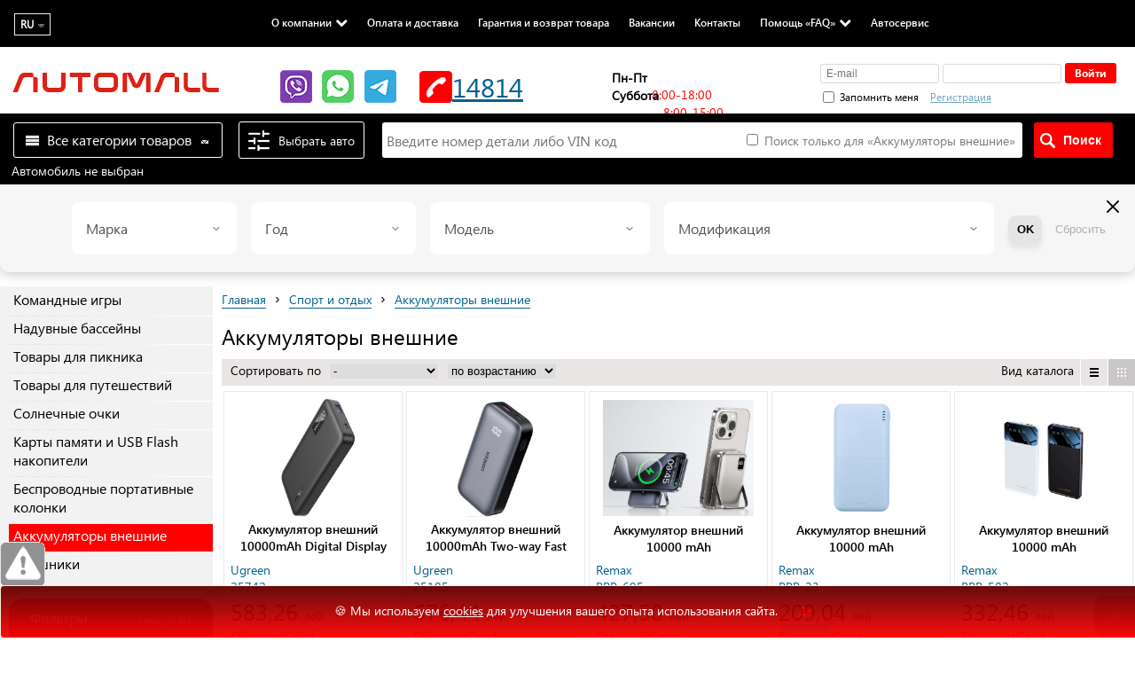

--- FILE ---
content_type: text/html; charset=utf-8
request_url: https://automall.md/AutoCatalog/8627/9568
body_size: 35471
content:


<!DOCTYPE html>
<html lang="ru-ru" prefix="og: http://ogp.me/ns#">
<head>
    <meta http-equiv="Content-Type" content="text/html; charset=utf-8" />
    <meta http-equiv="X-UA-Compatible" content="IE=edge; IE=10; IE=9" />
    <meta name="SKYPE_TOOLBAR" content="SKYPE_TOOLBAR_PARSER_COMPATIBLE" />


<title>Аккумуляторы внешние</title>
<meta name="description" content="" />
        <link rel="alternate" hreflang="ru-ru" href="/AutoCatalog/8627/9568">
        <link rel="alternate" hreflang="ru-ru" href="/ro-ro/AutoCatalog/8627/9568">
    <link rel="alternate" hreflang="x-default" href="/AutoCatalog/8627/9568">


    
    

        <meta name="geo.region" content="MD-CU" />
        <meta name="geo.placename" content="Chișinău" />
        <meta name="geo.position" content="47.042908;28.831805" />
        <meta name="ICBM" content="47.042908, 28.831805" />

    <meta name="google-site-verification" content="2cPCXEz5x4qiOnfwOS3Wf7uu6h3orRcl3Xnzztll6N8" />
    

    <link rel="shortcut icon" href="/Content/images/automall.ico" type="image/x-icon" />

    <!--General styles less-->
    <link href="/Content/css?v=nsOqlI9idOv8tL4rrEO8iJngBJVBDMlw08QVSiLNx5g1" rel="stylesheet"/>


    <!--Owl styles less-->
    <link href="/Content/slider_icons/owl_icons?v=viS2w1UL3ekwa0igeHjnRm2GFU0Ty0gVzsXgQ6LjEgE1" rel="stylesheet"/>

    <link href="/Content/slider/css/owl?v=ZzsUQhHbWTVKrKkVAb_VcT2DpmN7dou_8tiiuiXi4Lk1" rel="stylesheet"/>



    

    <!--styles from gallery of sign less-->
    <link rel="stylesheet" type="text/css" href="/Content/jcarousel/jcarousel.responsive.min.css" />

    <!--styles from gallery of images less-->
    <link rel="stylesheet" type="text/css" href="/Content/jcarousel/jcarousel.basic.min.css" />

    <!--script less-->
    

    <!--[if gte IE 9]>
        <link href="/Content/ie9.css" rel="stylesheet" type="text/css" />
    <![endif]-->
    <!--[if IE]>
        <script src="http://html5shiv.googlecode.com/svn/trunk/html5.js"></script>
    <![endif]-->
    <script src="/bundles/modernizr?v=inCVuEFe6J4Q07A0AcRsbJic_UE5MwpRMNGcOtk94TE1"></script>


    <script src="/bundles/jquery?v=7QOsqdVMeTGcfsIBPugWNW_j_rsfAyz4e7T0KZiZ9jk1"></script>

    <script src="/bundles/owl_slider?v=si_0iSGFikAHb0BqMoS9EiQGvFRDfVfV_nFABwqHMsw1"></script>

    <script src="/bundles/jqueryval?v=Hu6ykqZcNW1quRvcMKCxm9jhNEY9ythcqWfsSaUs5rI1"></script>

    <script src="/bundles/tools?v=AYKppLeJPd8Xz3zEarDtlaMXqNcI8uOEYptkoeYRe1g1"></script>


    <script src="/bundles/default?v=a02xYepEXrcOHl0huXfqSSHtG5LQvmnr6C5Hd-QZ03k1"></script>

    <script src="/bundles/jquery.maskedinput?v=BSFW5_BBkGNA7K3FdVIRT-fk5C4VRVSBrR2RFy-Gttk1"></script>


    
        <script src="//www.google.com/recaptcha/api.js?onload=CaptchaCallback&render=explicit&hl=ru-ru" async defer></script>
        <script type="text/javascript">
            var prevCallBack = CaptchaCallback;
            var CaptchaCallback = function() {
                window.grecaptcha.render('RecaptchaQuestionDialog', { 'sitekey': '6LfviAMTAAAAANv_bheEc7WH6D41QLXlPZRawbvY', 'hl': 'ru-ru' });
                window.grecaptcha.render('RecaptchaQuestionFooterDialog', { 'sitekey': '6LfviAMTAAAAANv_bheEc7WH6D41QLXlPZRawbvY', 'hl': 'ru-ru' });
                if (prevCallBack != null)
                    prevCallBack();
            };
        </script>
    
    <link href="/Content/jquery-filter?v=edUtvQeDynX7mfXTN-xn2nVwhguiOrSAVhmveLAtDGM1" rel="stylesheet"/>

    
    


    <script>
        window.FontAwesomeKitConfig = { "asyncLoading": { "enabled": false }, "autoA11y": { "enabled": true }, "baseUrl": "https://ka-f.fontawesome.com", "baseUrlKit": "https://kit.fontawesome.com", "detectConflictsUntil": null, "iconUploads": {}, "id": 30642887, "license": "free", "method": "css", "minify": { "enabled": true }, "token": "9b87b976b4", "v4FontFaceShim": { "enabled": true }, "v4shim": { "enabled": true }, "v5FontFaceShim": { "enabled": false }, "version": "5.15.4" };
        !function (t) { "function" == typeof define && define.amd ? define("kit-loader", t) : t() }((function () { "use strict"; function t(t, e) { var n = Object.keys(t); if (Object.getOwnPropertySymbols) { var r = Object.getOwnPropertySymbols(t); e && (r = r.filter((function (e) { return Object.getOwnPropertyDescriptor(t, e).enumerable }))), n.push.apply(n, r) } return n } function e(e) { for (var n = 1; n < arguments.length; n++) { var o = null != arguments[n] ? arguments[n] : {}; n % 2 ? t(Object(o), !0).forEach((function (t) { r(e, t, o[t]) })) : Object.getOwnPropertyDescriptors ? Object.defineProperties(e, Object.getOwnPropertyDescriptors(o)) : t(Object(o)).forEach((function (t) { Object.defineProperty(e, t, Object.getOwnPropertyDescriptor(o, t)) })) } return e } function n(t) { return (n = "function" == typeof Symbol && "symbol" == typeof Symbol.iterator ? function (t) { return typeof t } : function (t) { return t && "function" == typeof Symbol && t.constructor === Symbol && t !== Symbol.prototype ? "symbol" : typeof t })(t) } function r(t, e, n) { return (e = function (t) { var e = function (t, e) { if ("object" != typeof t || null === t) return t; var n = t[Symbol.toPrimitive]; if (void 0 !== n) { var r = n.call(t, e || "default"); if ("object" != typeof r) return r; throw new TypeError("@toPrimitive must return a primitive value.") } return ("string" === e ? String : Number)(t) }(t, "string"); return "symbol" == typeof e ? e : String(e) }(e)) in t ? Object.defineProperty(t, e, { value: n, enumerable: !0, configurable: !0, writable: !0 }) : t[e] = n, t } function o(t, e) { return function (t) { if (Array.isArray(t)) return t }(t) || function (t, e) { var n = null == t ? null : "undefined" != typeof Symbol && t[Symbol.iterator] || t["@iterator"]; if (null != n) { var r, o, i, c, a = [], u = !0, f = !1; try { if (i = (n = n.call(t)).next, 0 === e) { if (Object(n) !== n) return; u = !1 } else for (; !(u = (r = i.call(n)).done) && (a.push(r.value), a.length !== e); u = !0); } catch (t) { f = !0, o = t } finally { try { if (!u && null != n.return && (c = n.return(), Object(c) !== c)) return } finally { if (f) throw o } } return a } }(t, e) || function (t, e) { if (!t) return; if ("string" == typeof t) return i(t, e); var n = Object.prototype.toString.call(t).slice(8, -1); "Object" === n && t.constructor && (n = t.constructor.name); if ("Map" === n || "Set" === n) return Array.from(t); if ("Arguments" === n || /^(?:Ui|I)nt(?:8|16|32)(?:Clamped)?Array$/.test(n)) return i(t, e) }(t, e) || function () { throw new TypeError("Invalid attempt to destructure non-iterable instance.\nIn order to be iterable, non-array objects must have a [Symbol.iterator]() method.") }() } function i(t, e) { (null == e || e > t.length) && (e = t.length); for (var n = 0, r = new Array(e); n < e; n++)r[n] = t[n]; return r } function c(t, e) { var n = e && e.addOn || "", r = e && e.baseFilename || t.license + n, o = e && e.minify ? ".min" : "", i = e && e.fileSuffix || t.method, c = e && e.subdir || t.method; return t.baseUrl + "/releases/" + ("latest" === t.version ? "latest" : "v".concat(t.version)) + "/" + c + "/" + r + o + "." + i } function a(t, e) { var n = e || ["fa"], r = "." + Array.prototype.join.call(n, ",."), o = t.querySelectorAll(r); Array.prototype.forEach.call(o, (function (e) { var n = e.getAttribute("title"); e.setAttribute("aria-hidden", "true"); var r = !e.nextElementSibling || !e.nextElementSibling.classList.contains("sr-only"); if (n && r) { var o = t.createElement("span"); o.innerHTML = n, o.classList.add("sr-only"), e.parentNode.insertBefore(o, e.nextSibling) } })) } var u, f = function () { }, s = "undefined" != typeof global && void 0 !== global.process && "function" == typeof global.process.emit, l = "undefined" == typeof setImmediate ? setTimeout : setImmediate, d = []; function h() { for (var t = 0; t < d.length; t++)d[t][0](d[t][1]); d = [], u = !1 } function m(t, e) { d.push([t, e]), u || (u = !0, l(h, 0)) } function p(t) { var e = t.owner, n = e._state, r = e._data, o = t[n], i = t.then; if ("function" == typeof o) { n = "fulfilled"; try { r = o(r) } catch (t) { g(i, t) } } v(i, r) || ("fulfilled" === n && b(i, r), "rejected" === n && g(i, r)) } function v(t, e) { var r; try { if (t === e) throw new TypeError("A promises callback cannot return that same promise."); if (e && ("function" == typeof e || "object" === n(e))) { var o = e.then; if ("function" == typeof o) return o.call(e, (function (n) { r || (r = !0, e === n ? y(t, n) : b(t, n)) }), (function (e) { r || (r = !0, g(t, e)) })), !0 } } catch (e) { return r || g(t, e), !0 } return !1 } function b(t, e) { t !== e && v(t, e) || y(t, e) } function y(t, e) { "pending" === t._state && (t._state = "settled", t._data = e, m(A, t)) } function g(t, e) { "pending" === t._state && (t._state = "settled", t._data = e, m(S, t)) } function w(t) { t._then = t._then.forEach(p) } function A(t) { t._state = "fulfilled", w(t) } function S(t) { t._state = "rejected", w(t), !t._handled && s && global.process.emit("unhandledRejection", t._data, t) } function O(t) { global.process.emit("rejectionHandled", t) } function j(t) { if ("function" != typeof t) throw new TypeError("Promise resolver " + t + " is not a function"); if (this instanceof j == !1) throw new TypeError("Failed to construct 'Promise': Please use the 'new' operator, this object constructor cannot be called as a function."); this._then = [], function (t, e) { function n(t) { g(e, t) } try { t((function (t) { b(e, t) }), n) } catch (t) { n(t) } }(t, this) } j.prototype = { constructor: j, _state: "pending", _then: null, _data: void 0, _handled: !1, then: function (t, e) { var n = { owner: this, then: new this.constructor(f), fulfilled: t, rejected: e }; return !e && !t || this._handled || (this._handled = !0, "rejected" === this._state && s && m(O, this)), "fulfilled" === this._state || "rejected" === this._state ? m(p, n) : this._then.push(n), n.then }, catch: function (t) { return this.then(null, t) } }, j.all = function (t) { if (!Array.isArray(t)) throw new TypeError("You must pass an array to Promise.all()."); return new j((function (e, n) { var r = [], o = 0; function i(t) { return o++, function (n) { r[t] = n, --o || e(r) } } for (var c, a = 0; a < t.length; a++)(c = t[a]) && "function" == typeof c.then ? c.then(i(a), n) : r[a] = c; o || e(r) })) }, j.race = function (t) { if (!Array.isArray(t)) throw new TypeError("You must pass an array to Promise.race()."); return new j((function (e, n) { for (var r, o = 0; o < t.length; o++)(r = t[o]) && "function" == typeof r.then ? r.then(e, n) : e(r) })) }, j.resolve = function (t) { return t && "object" === n(t) && t.constructor === j ? t : new j((function (e) { e(t) })) }, j.reject = function (t) { return new j((function (e, n) { n(t) })) }; var E = "function" == typeof Promise ? Promise : j; function P(t, e) { var n = e.fetch, r = e.XMLHttpRequest, o = e.token, i = t; return o && !function (t) { return t.indexOf("kit-upload.css") > -1 }(t) && ("URLSearchParams" in window ? (i = new URL(t)).searchParams.set("token", o) : i = i + "?token=" + encodeURIComponent(o)), i = i.toString(), new E((function (t, e) { if ("function" == typeof n) n(i, { mode: "cors", cache: "default" }).then((function (t) { if (t.ok) return t.text(); throw new Error("") })).then((function (e) { t(e) })).catch(e); else if ("function" == typeof r) { var o = new r; o.addEventListener("loadend", (function () { this.responseText ? t(this.responseText) : e(new Error("")) }));["abort", "error", "timeout"].map((function (t) { o.addEventListener(t, (function () { e(new Error("")) })) })), o.open("GET", i), o.send() } else { e(new Error("")) } })) } function _(t, e, n) { var r = t; return [[/(url\("?)\.\.\/\.\.\/\.\./g, function (t, n) { return "".concat(n).concat(e) }], [/(url\("?)\.\.\/webfonts/g, function (t, r) { return "".concat(r).concat(e, "/releases/v").concat(n, "/webfonts") }], [/(url\("?)https:\/\/kit-free([^.])*\.fontawesome\.com/g, function (t, n) { return "".concat(n).concat(e) }]].forEach((function (t) { var e = o(t, 2), n = e[0], i = e[1]; r = r.replace(n, i) })), r } function F(t, n) { var r = arguments.length > 2 && void 0 !== arguments[2] ? arguments[2] : function () { }, o = n.document || o, i = a.bind(a, o, ["fa", "fab", "fas", "far", "fal", "fad", "fak"]); t.autoA11y.enabled && r(i); var u = t.subsetPath && t.baseUrl + "/" + t.subsetPath, f = [{ id: "fa-main", addOn: void 0, url: u }]; if (t.v4shim && t.v4shim.enabled && f.push({ id: "fa-v4-shims", addOn: "-v4-shims" }), t.v5FontFaceShim && t.v5FontFaceShim.enabled && f.push({ id: "fa-v5-font-face", addOn: "-v5-font-face" }), t.v4FontFaceShim && t.v4FontFaceShim.enabled && f.push({ id: "fa-v4-font-face", addOn: "-v4-font-face" }), !u && t.customIconsCssPath) { var s = t.customIconsCssPath.indexOf("kit-upload.css") > -1 ? t.baseUrlKit : t.baseUrl, l = s + "/" + t.customIconsCssPath; f.push({ id: "fa-kit-upload", url: l }) } var d = f.map((function (r) { return new E((function (o, i) { var a = r.url || c(t, { addOn: r.addOn, minify: t.minify.enabled }), u = { id: r.id }, f = t.subset ? u : e(e(e({}, n), u), {}, { baseUrl: t.baseUrl, version: t.version, id: r.id, contentFilter: function (t, e) { return _(t, e.baseUrl, e.version) } }); P(a, n).then((function (t) { o(C(t, f)) })).catch(i) })) })); return E.all(d) } function C(t, e) { var n = e.contentFilter || function (t, e) { return t }, r = document.createElement("style"), o = document.createTextNode(n(t, e)); return r.appendChild(o), r.media = "all", e.id && r.setAttribute("id", e.id), e && e.detectingConflicts && e.detectionIgnoreAttr && r.setAttributeNode(document.createAttribute(e.detectionIgnoreAttr)), r } function I(t, n) { n.autoA11y = t.autoA11y.enabled, "pro" === t.license && (n.autoFetchSvg = !0, n.fetchSvgFrom = t.baseUrl + "/releases/" + ("latest" === t.version ? "latest" : "v".concat(t.version)) + "/svgs", n.fetchUploadedSvgFrom = t.uploadsUrl); var r = []; return t.v4shim.enabled && r.push(new E((function (r, o) { P(c(t, { addOn: "-v4-shims", minify: t.minify.enabled }), n).then((function (t) { r(U(t, e(e({}, n), {}, { id: "fa-v4-shims" }))) })).catch(o) }))), r.push(new E((function (r, o) { P(t.subsetPath && t.baseUrl + "/" + t.subsetPath || c(t, { minify: t.minify.enabled }), n).then((function (t) { var o = U(t, e(e({}, n), {}, { id: "fa-main" })); r(function (t, e) { var n = e && void 0 !== e.autoFetchSvg ? e.autoFetchSvg : void 0, r = e && void 0 !== e.autoA11y ? e.autoA11y : void 0; void 0 !== r && t.setAttribute("data-auto-a11y", r ? "true" : "false"); n && (t.setAttributeNode(document.createAttribute("data-auto-fetch-svg")), t.setAttribute("data-fetch-svg-from", e.fetchSvgFrom), t.setAttribute("data-fetch-uploaded-svg-from", e.fetchUploadedSvgFrom)); return t }(o, n)) })).catch(o) }))), E.all(r) } function U(t, e) { var n = document.createElement("SCRIPT"), r = document.createTextNode(t); return n.appendChild(r), n.referrerPolicy = "strict-origin", e.id && n.setAttribute("id", e.id), e && e.detectingConflicts && e.detectionIgnoreAttr && n.setAttributeNode(document.createAttribute(e.detectionIgnoreAttr)), n } function T(t) { var e, n = [], r = document, o = r.documentElement.doScroll, i = (o ? /^loaded|^c/ : /^loaded|^i|^c/).test(r.readyState); i || r.addEventListener("DOMContentLoaded", e = function () { for (r.removeEventListener("DOMContentLoaded", e), i = 1; e = n.shift();)e() }), i ? setTimeout(t, 0) : n.push(t) } function L(t) { "undefined" != typeof MutationObserver && new MutationObserver(t).observe(document, { childList: !0, subtree: !0 }) } try { if (window.FontAwesomeKitConfig) { var k = window.FontAwesomeKitConfig, x = { detectingConflicts: k.detectConflictsUntil && new Date <= new Date(k.detectConflictsUntil), detectionIgnoreAttr: "data-fa-detection-ignore", fetch: window.fetch, token: k.token, XMLHttpRequest: window.XMLHttpRequest, document: document }, M = document.currentScript, N = M ? M.parentElement : document.head; (function () { var t = arguments.length > 0 && void 0 !== arguments[0] ? arguments[0] : {}, e = arguments.length > 1 && void 0 !== arguments[1] ? arguments[1] : {}; return "js" === t.method ? I(t, e) : "css" === t.method ? F(t, e, (function (t) { T(t), L(t) })) : void 0 })(k, x).then((function (t) { t.map((function (t) { try { N.insertBefore(t, M ? M.nextSibling : null) } catch (e) { N.appendChild(t) } })), x.detectingConflicts && M && T((function () { M.setAttributeNode(document.createAttribute(x.detectionIgnoreAttr)); var t = function (t, e) { var n = document.createElement("script"); return e && e.detectionIgnoreAttr && n.setAttributeNode(document.createAttribute(e.detectionIgnoreAttr)), n.src = c(t, { baseFilename: "conflict-detection", fileSuffix: "js", subdir: "js", minify: t.minify.enabled }), n }(k, x); document.body.appendChild(t) })) })).catch((function (t) { console.error("".concat("Font Awesome Kit:", " ").concat(t)) })) } } catch (t) { console.error("".concat("Font Awesome Kit:", " ").concat(t)) } }));
    </script>
    <link rel="stylesheet" href="https://cdnjs.cloudflare.com/ajax/libs/font-awesome/4.7.0/css/font-awesome.min.css">

        <!-- BEGIN JIVOSITE CODE {literal} -->
        <script type='text/javascript'>
            (function() {
                var widgetId = 'kPAtBGuxl0';
                var s = document.createElement('script');
                s.type = 'text/javascript';
                s.async = true;
                s.src = '//code.jivosite.com/script/widget/' + widgetId;
                var ss = document.getElementsByTagName('script')[0];
                ss.parentNode.insertBefore(s, ss);
            })();
        </script>
        <!-- {/literal} END JIVOSITE CODE -->

        <!-- Google Analytics -->
        <script>
            (function(i,s,o,g,r,a,m){i['GoogleAnalyticsObject']=r;i[r]=i[r]||function(){
                    (i[r].q=i[r].q||[]).push(arguments)},i[r].l=1*new Date();a=s.createElement(o),
                    m=s.getElementsByTagName(o)[0];a.async=1;a.src=g;m.parentNode.insertBefore(a,m)
            })(window,document,'script','https://www.google-analytics.com/analytics.js','ga');

            ga('create', 'UA-23865279-3', 'auto');
            var dimensionValue = 'Guest';
            ga('set', 'dimension1', dimensionValue);
            ga('send', 'pageview');
        </script>
        <!-- End Google Analytics -->

    <!-- Google Tag Manager -->
        <script>
            (function(w, d, s, l, i) {
                w[l] = w[l] || [];
                w[l].push({
                    'gtm.start':
                        new Date().getTime(),
                    event: 'gtm.js'
                });
                var f = d.getElementsByTagName(s)[0],
                    j = d.createElement(s),
                    dl = l != 'dataLayer' ? '&l=' + l : '';
                j.async = true;
                j.src =
                    'https://www.googletagmanager.com/gtm.js?id=' + i + dl;
                f.parentNode.insertBefore(j, f);
            })(window, document, 'script', 'dataLayer', 'GTM-TWQT8ZJ');
        </script>
        <!-- End Google Tag Manager -->

        <!-- Yandex.Metrika counter -->
        <script type="text/javascript">
            (function(m, e, t, r, i, k, a) {
                m[i] = m[i] || function() { (m[i].a = m[i].a || []).push(arguments) };
                m[i].l = 1 * new Date();
                k = e.createElement(t), a = e.getElementsByTagName(t)[0], k.async = 1, k.src =
                    r, a.parentNode.insertBefore(k, a)
            })(window, document, "script", "https://mc.yandex.ru/metrika/tag.js", "ym");

            ym(55552516,
                "init",
                {
                    clickmap: true,
                    trackLinks: true,
                    accurateTrackBounce: true,
                    webvisor: true
                });
        </script>
        <noscript>
            <div>
                <img src="https://mc.yandex.ru/watch/55552516" style="position: absolute; left: -9999px;" alt="" />
            </div>
        </noscript>
        <!-- /Yandex.Metrika counter -->

        <!-- Facebook Pixel Code -->
        <script>
            !function(f, b, e, v, n, t, s) {
                if (f.fbq) return;
                n = f.fbq = function() { n.callMethod ? n.callMethod.apply(n, arguments) : n.queue.push(arguments) };
                if (!f._fbq) f._fbq = n;
                n.push = n;
                n.loaded = !0;
                n.version = '2.0';
                n.queue = [];
                t = b.createElement(e);
                t.async = !0;
                t.src = v;
                s = b.getElementsByTagName(e)[0];
                s.parentNode.insertBefore(t, s);
            }(window,
                document,
                'script',
                'https://connect.facebook.net/en_US/fbevents.js');
            fbq('init', '652754308950483');
            fbq('track', 'PageView');
        </script>
        <noscript>
            <img height="1" width="1" style="display: none"
                 src="https://www.facebook.com/tr?id=652754308950483&ev=PageView&noscript=1" />
        </noscript>
        <!-- DO NOT MODIFY -->
        <!-- End Facebook Pixel Code -->
    
    <script>
        window.LOCALE_ID = 'ru';
        window.LOCALE_ID_FULL = '';
        window.CURRENCY_CODE = 'lei';
    </script>

    <script type="text/javascript">
        (function (c, l, a, r, i, t, y) {
            c[a] = c[a] || function () { (c[a].q = c[a].q || []).push(arguments) };
            t = l.createElement(r); t.async = 1; t.src = "https://www.clarity.ms/tag/" + i;
            y = l.getElementsByTagName(r)[0]; y.parentNode.insertBefore(t, y);
        })(window, document, "clarity", "script", "p4049ck443");
    </script>
    <link rel="stylesheet" href="/Content/newHeader.css">
</head>
<body>
<div class="nk-cookie-banner text-center mb-0" role="alert">
    &#x1F36A; Мы используем <a href="cookies.aspx" target="blank">cookies</a> для улучшения вашего опыта использования сайта.
    <button type="button" class="btn btn-primary cookies-button btn-sm ml-3" onclick="window.nk_hideCookieBanner()">
        Да
    </button>
</div>
    <!-- Google Tag Manager (noscript) -->
    <noscript>
        <iframe src="https://www.googletagmanager.com/ns.html?id=GTM-TWQT8ZJ"
                height="0" width="0" style="display: none; visibility: hidden"></iframe>
    </noscript>
    <!-- End Google Tag Manager (noscript) -->
<div id="wrapper">
<!--start top menu-->
<div id="top-menu">


<div id="lang">
    <form action="#" method="post" class="customForm" name="language">
        <div class="select">
            <a href="" class="slct">RU</a>
            <ul class="drop">
                    <li>
                        <a class="lang__link" href="#" onclick="changeLang('ru-ru', 'ru-ru')">
                            RU
                        </a>
                        
                    </li>
                    <li>
                        <a class="lang__link" href="#" onclick="changeLang('ro-ro', 'ru-ru')">
                            RO
                        </a>
                        
                    </li>
            </ul>
            <input type="hidden" id="select" />
        </div>
    </form>
</div>


<script>
    function changeLang(el, cur) {
        var myUrl = window.location.href;
        if (myUrl.charAt(myUrl.length - 1) === '#') {
            myUrl = myUrl.substr(0, myUrl.length - 1);
        }
        var current = '/' + cur + '/';
        var newLang = '/' + el;
        if (myUrl.indexOf(current) !== -1)
            myUrl = myUrl.replace(current, newLang + '/');
        else
        if (window.location.pathname === '/') {
            myUrl = window.location.origin + '/' + el;
        }
        else if (window.location.pathname === '/' + cur) {
            myUrl = myUrl.replace(window.location.pathname, newLang);
        }
        else {
            myUrl = myUrl.replace(window.location.pathname, newLang + window.location.pathname);
        }
        document.location = myUrl;
    }
</script>

    <nav id="menu">
        <ul>
                <li>
                    <a href="/About.aspx">О компании</a>
                    <i class="fa fa-chevron-down"></i>
                    <ul class="section-nav__sublist">
                        
                        <li><a href="/About.aspx#AMG">Группа компаний AMG</a></li>
                        <li><a href="/About.aspx#Partners">Наши партнеры</a></li>
                        <li><a href="/About.aspx#Dreamwork">Команда и вакансии</a></li>
                        <li><a href="/About.aspx#Contactus">Свяжитесь с нами</a></li>
                    </ul>
                </li>
                            <li><a href="/payment_and_delivery.aspx">Оплата и доставка</a></li>

                <li><a href="/reglament-roznitsa.aspx">Гарантия и возврат товара</a></li>


            <li><a href="/Vacancies">Вакансии</a></li>

                <li><a href="/Contacts.aspx">Контакты</a></li>
                            <li>

                    <a href="#">Помощь &#171;FAQ&#187;</a>
                    <i class="fa fa-chevron-down"></i>
                    <ul class="section-nav__sublist">
                        
                        <li><a href="faq.aspx">FAQ</a></li>
                        <li><a id="dialog-questionOpener" class="red-link clickable dialog-questionOpener">Служба заботы о клиентах</a></li>
                    </ul>
                </li>
                    <li><a href="/Service.aspx">Автосервис</a></li>

                </ul>
            </nav>
            
        </div>
        <!--end top menu-->
        <!--start header-->
        <header id="header">
            <div id="user-menu">
                <a href="/" id="logo">
                    <img src="/ExtContent/images/logo.png" alt="AUTOMALL Automotive Parts" title="AUTOMALL Automotive Parts" />
                </a>
               
                    <div id="hot-line-container" style="display: flex; align-items: center;">
                        <div class="block_phones">
                            <div class="block_social_link">
                                    <a href="viber://chat?number=%2B37379714814" target="_blank"><img src="/Content/images/messagers/viber-01.png" alt="Viber" title="Viber"></a>
                                                                    <a href="https://api.whatsapp.com/send?phone=+37379714814" target="_blank"><img src="/Content/images/messagers/whatsapp-01.png" alt="Whatsapp" title="Whatsapp"></a>
                                                                    <a href="https://telegram.me/AUTOMALLchatbot" target="_blank"><img src="/Content/images/messagers/telegram-01.png" alt="Telegram" title="Telegram"></a>
                            </div>
                                <div id="hot-line" ><a href="tel:14814">
                                    <img src="/Content/images/hot-line.png" alt="phone" />14814</a></div>
                        </div>
                       
                        <div class="block_work_time">
                            <ul>
                                <li><strong>Пн-Пт</strong><br>8:00-18:00</li>
                                <li><strong>Суббота</strong><br>8:00-15:00</li>
                            </ul>

                        </div>
                    </div>
                <!--start login form - not login-->

<div id="personal-info">
        <!--start login form - not login-->
        <div id="user-form" class="not-login">
<form action="/Security/LogOn" method="post"><input id="ReturnUrl" name="ReturnUrl" type="hidden" value="https://automall.md/AutoCatalog/8627/9568" />                <input type="email" placeholder="E-mail" name="UserName" />
                <input type="password" name="Pass" />
                <input type="submit" value="Войти" id="button-exit" />
                <label>
                    <input id="RememberMe" name="RememberMe" type="checkbox" value="true" /><input name="RememberMe" type="hidden" value="false" />
                    Запомнить меня
                </label>
<a href="/Security/LogOn">Регистрация</a><script src="/bundles/ulogin?v=4HeYIATNVBsrgb5_y5-1fHoMayAX-s_zND3MYIcwCto1"></script>
                <div style="display: inline-block" id="uLogin" data-ulogin="display=small;theme=classic;fields=first_name,last_name,email;optional=phone;providers=facebook,google,odnoklassniki,instagram;hidden=;redirect_uri=https://automall.md/Security/Logon;mobilebuttons=0;"></div>
</form>        </div>
        <!--end login form - unlogin-->
</div>
                <!--end login form - unlogin-->
            </div>
            <div class="clear-div"> </div>
            <!--start gallery of sign - menu-->
            <!--end gallery of sign - menu-->
        <div class="search-wrapper">
            <!--start drop menu-->
            <nav id="category-menu">
                        



<input type="checkbox" id="drop-menu-switcher" class="c3m-switch-input">
<ul id="drop-menu1" class="topmenu">
    <li class="switch">
        <label onclick="" for="drop-menu-switcher"></label>
    </li>
    <li class="toplast">
        <a href="/AutoCatalog/"><span>Все категории товаров</span></a>
        <ul>
            <li>
                <a href="/Catalog/Specials">Супер Распродажа</a>
            </li>
           
            <li>
                <a href="/Auto/Selection">Автозапчасти</a>
            </li>
                <li>
                    <a href="/SelectionByAuto/TiresSelection"><span>Шины</span></a>
                    <ul>
                        <li><a href="/SelectionByAuto/TiresSelection?season=0">Зимние</a></li>
                        <li><a href="/SelectionByAuto/TiresSelection?season=1">Летние</a></li>
                    </ul>
                </li>
            <li><a href="/AutoCatalog/10271"><span>Автозапчасти China Auto</span></a><ul>
	<li><a href="/AutoCatalog/10272"><span>GEELY</span></a><ul>
	<li><a href="/AutoCatalog/10279">Система зажигания Geely</a></li><li><a href="/AutoCatalog/10281">Тормозная система Geely</a></li><li><a href="/AutoCatalog/10282">Фильтры Geely</a></li><li><a href="/AutoCatalog/10283">Подвеска Geely</a></li>
</ul></li><li><a href="/AutoCatalog/10273"><span>HAVAL</span></a><ul>
	<li><a href="/AutoCatalog/10290">Подвеска HAVAL</a></li><li><a href="/AutoCatalog/10291">Система зажигания HAVAL</a></li><li><a href="/AutoCatalog/10292">Тормозная система HAVAL</a></li><li><a href="/AutoCatalog/10293">Фильтры HAVAL</a></li>
</ul></li><li><a href="/AutoCatalog/10275"><span>JETOUR</span></a><ul>
	<li><a href="/AutoCatalog/10287">Фильтры JETOUR</a></li><li><a href="/AutoCatalog/10288">Тормозная система JETOUR</a></li><li><a href="/AutoCatalog/10289">Подвеска JETOUR</a></li><li><a href="/AutoCatalog/10302">Система зажигания JETOUR</a></li>
</ul></li><li><a href="/AutoCatalog/10276"><span>BYD</span></a><ul>
	<li><a href="/AutoCatalog/10299">Подвеска BYD</a></li><li><a href="/AutoCatalog/10300">Тормозная система BYD</a></li><li><a href="/AutoCatalog/10301">Фильтры BYD</a></li>
</ul></li><li><a href="/AutoCatalog/10294"><span>BAIC</span></a><ul>
	<li><a href="/AutoCatalog/10295">Подвеска BAIC</a></li><li><a href="/AutoCatalog/10296">Система зажигания BAIC</a></li><li><a href="/AutoCatalog/10297">Тормозная система BAIC</a></li><li><a href="/AutoCatalog/10298">Фильтры BAIC</a></li>
</ul></li>
</ul></li><li><a href="/AutoCatalog/9595">Fun Shop</a></li><li><a href="/AutoCatalog/oil"><span>Масла и смазки</span></a><ul>
	<li><a href="/AutoCatalog/10345"><span>Моторное масло</span></a><ul>
	<li><a href="/AutoCatalog/10345/motor-oil">Масла моторные Легковое (канистровое)</a></li><li><a href="/AutoCatalog/10345/9523">Масла моторные Легковое (бочковое)</a></li><li><a href="/AutoCatalog/10345/9271">Масло моторное для грузовых автомобилей</a></li>
</ul></li><li><a href="/AutoCatalog/oil/9339">Масла Moto</a></li><li><a href="/AutoCatalog/oil/9340">Масла Marine</a></li><li><a href="/AutoCatalog/oil/trans_oil">Масло трансмиссионное</a></li><li><a href="/AutoCatalog/oil/9002">Масла гидравлические</a></li><li><a href="/AutoCatalog/oil/9003">Смазки</a></li>
</ul></li><li><a href="/AutoCatalog/9233">Аккумуляторы</a></li><li><a href="/AutoCatalog/9289"><span>Все для шиномонтажа</span></a><ul>
	<li><a href="/AutoCatalog/9289/9290">Балансировочные материалы</a></li><li><a href="/AutoCatalog/9289/9293">Вентили</a></li><li><a href="/AutoCatalog/9289/9292">Шнуры ремонтные</a></li><li><a href="/AutoCatalog/9289/9295">Грибки для ремонта шин</a></li><li><a href="/AutoCatalog/9289/9291">Латки для ремонта шин и камер</a></li><li><a href="/AutoCatalog/9289/9361">Инструмент для шиномонтажа</a></li><li><a href="/AutoCatalog/9289/9294">Химия</a></li>
</ul></li><li><a href="/AutoCatalog/9283"><span>Инструменты</span></a><ul>
	<li><a href="/AutoCatalog/9283/9381"><span>Наборы инструментов</span></a><ul>
	<li><a href="/AutoCatalog/9283/9381/9391">Наборы отвёрток</a></li><li><a href="/AutoCatalog/9283/9381/9392">Наборы ключей</a></li><li><a href="/AutoCatalog/9283/9381/9394">Наборы шарнирно- губцевого инструмента</a></li><li><a href="/AutoCatalog/9283/9381/9395">Наборы торцевых головок</a></li><li><a href="/AutoCatalog/9283/9381/9399">Наборы ударных головок</a></li><li><a href="/AutoCatalog/9283/9381/9396">Наборы с трещоткой</a></li><li><a href="/AutoCatalog/9283/9381/9397">Наборы шестигранников и звёзд</a></li><li><a href="/AutoCatalog/9283/9381/9398">Наборы с битами</a></li><li><a href="/AutoCatalog/9283/9381/9393">Наборы прочее</a></li><li><a href="/AutoCatalog/9283/9381/9400">Ремкомплекты Force</a></li>
</ul></li><li><a href="/AutoCatalog/9283/9287"><span>Слесарный инструмент</span></a><ul>
	<li><a href="/AutoCatalog/9283/9287/9371"><span>Биты-насадки</span></a><ul>
	<li><a href="/AutoCatalog/9283/9287/9371/9458"><span>Биты 10 мм</span></a><ul>
	<li><a href="/AutoCatalog/9283/9287/9371/9458/9459">10 мм Биты TORX</a></li><li><a href="/AutoCatalog/9283/9287/9371/9458/9460">10 мм Биты шестигранные (HEX)</a></li><li><a href="/AutoCatalog/9283/9287/9371/9458/9461">10 мм Биты SPLINE</a></li>
</ul></li><li><a href="/AutoCatalog/9283/9287/9371/9467">1/4" (6 мм) Биты TORX</a></li><li><a href="/AutoCatalog/9283/9287/9371/9462"><span>Биты 5/16" (8 мм)</span></a><ul>
	<li><a href="/AutoCatalog/9283/9287/9371/9462/9466">5/16" (8 мм) Биты TORX</a></li><li><a href="/AutoCatalog/9283/9287/9371/9462/9465">5/16" (8 мм) Биты шестигранные (HEX)</a></li><li><a href="/AutoCatalog/9283/9287/9371/9462/9463">5/16" (8 мм) Биты крестовые (PH)</a></li><li><a href="/AutoCatalog/9283/9287/9371/9462/9464">5/16" (8 мм) Биты шлицевые (SL)</a></li>
</ul></li><li><a href="/AutoCatalog/9283/9287/9371/9468">Биты прочие</a></li>
</ul></li><li><a href="/AutoCatalog/9283/9287/9379">Шестигранники, звезды</a></li><li><a href="/AutoCatalog/9283/9287/9469"><span>Головки-биты</span></a><ul>
	<li><a href="/AutoCatalog/9283/9287/9469/9470"><span>Головки-биты 1/2"</span></a><ul>
	<li><a href="/AutoCatalog/9283/9287/9469/9470/9476">1/2" Головки-биты TORX</a></li><li><a href="/AutoCatalog/9283/9287/9469/9470/9477">1/2" Головки-биты TORX с отверстием</a></li><li><a href="/AutoCatalog/9283/9287/9469/9470/9478">1/2" Головки-биты шестигранные (HEX)</a></li><li><a href="/AutoCatalog/9283/9287/9469/9470/9479">1/2" Головки-биты SPLINE</a></li><li><a href="/AutoCatalog/9283/9287/9469/9470/9480">1/2" Головки-биты RIBE</a></li>
</ul></li><li><a href="/AutoCatalog/9283/9287/9469/9471"><span>Головки-биты ударные 1/2"</span></a><ul>
	<li><a href="/AutoCatalog/9283/9287/9469/9471/9481">1/2" Головки-биты ударные TORX</a></li><li><a href="/AutoCatalog/9283/9287/9469/9471/9521">1/2" Головки-биты ударные шестигранные (HEX)</a></li>
</ul></li><li><a href="/AutoCatalog/9283/9287/9469/9472"><span>Головки-биты 1/4"</span></a><ul>
	<li><a href="/AutoCatalog/9283/9287/9469/9472/9482">1/4" Головки-биты TORX</a></li><li><a href="/AutoCatalog/9283/9287/9469/9472/9483">1/4" Головки-биты TORX с отверстием</a></li><li><a href="/AutoCatalog/9283/9287/9469/9472/9484">1/4" Головки-биты шестигранные HEX</a></li><li><a href="/AutoCatalog/9283/9287/9469/9472/9485">1/4" Головки-биты шлицевые (SL)</a></li><li><a href="/AutoCatalog/9283/9287/9469/9472/9486">1/4" Головки-биты крестовые (PH)</a></li><li><a href="/AutoCatalog/9283/9287/9469/9472/9487">1/4" Головки-биты крестовые (PZ)</a></li>
</ul></li><li><a href="/AutoCatalog/9283/9287/9469/9473"><span>Головки-биты 3/4"</span></a><ul>
	<li><a href="/AutoCatalog/9283/9287/9469/9473/9488">3/4" Головки-биты шестигранные (HEX)</a></li>
</ul></li><li><a href="/AutoCatalog/9283/9287/9469/9474"><span>Головки-биты 3/8"</span></a><ul>
	<li><a href="/AutoCatalog/9283/9287/9469/9474/9489">3/8" Головки-биты TORX</a></li><li><a href="/AutoCatalog/9283/9287/9469/9474/9490">3/8" Головки-биты SPLINE</a></li><li><a href="/AutoCatalog/9283/9287/9469/9474/9491">3/8" Головки-биты крестовые (PH)</a></li><li><a href="/AutoCatalog/9283/9287/9469/9474/9492">3/8" Головки-биты шестигранные (HEX)</a></li><li><a href="/AutoCatalog/9283/9287/9469/9474/9522">3/8" Головки-биты крестовые (PZ)</a></li><li><a href="/AutoCatalog/9283/9287/9469/9474/9524">3/8" Головки-биты шестигранные (HEX) с отверстием</a></li>
</ul></li><li><a href="/AutoCatalog/9283/9287/9469/9475">Головки-биты прочие</a></li>
</ul></li><li><a href="/AutoCatalog/9283/9287/9372"><span>Головки торцевые</span></a><ul>
	<li><a href="/AutoCatalog/9283/9287/9372/9493"><span>Головки торцевые 1/2"</span></a><ul>
	<li><a href="/AutoCatalog/9283/9287/9372/9493/9499">1/2" Головки торцевые шестигранные</a></li><li><a href="/AutoCatalog/9283/9287/9372/9493/9500">1/2" Головки торцевые шестигранные длинные</a></li><li><a href="/AutoCatalog/9283/9287/9372/9493/9501">1/2" Головки торцевые 12-гранные</a></li><li><a href="/AutoCatalog/9283/9287/9372/9493/9502">1/2" Головки торцевые 12-гранные длинные</a></li><li><a href="/AutoCatalog/9283/9287/9372/9493/9503">1/2" Головки торцевые E-профиль (TORX)</a></li><li><a href="/AutoCatalog/9283/9287/9372/9493/9504">1/2" Головки торцевые E-профиль (TORX) длинные</a></li><li><a href="/AutoCatalog/9283/9287/9372/9493/9505">1/2" Головки торцевые SURFACE</a></li><li><a href="/AutoCatalog/9283/9287/9372/9493/9506">1/2" Головки торцевые SURFACE длинные</a></li>
</ul></li><li><a href="/AutoCatalog/9283/9287/9372/9494"><span>Головки торцевые 1/4"</span></a><ul>
	<li><a href="/AutoCatalog/9283/9287/9372/9494/9507">1/4" Головки торцевые шестигранные</a></li><li><a href="/AutoCatalog/9283/9287/9372/9494/9508">1/4" Головки торцевые шестигранные длинные</a></li><li><a href="/AutoCatalog/9283/9287/9372/9494/9509">1/4" Головки торцевые E-профиль (TORX)</a></li><li><a href="/AutoCatalog/9283/9287/9372/9494/9510">1/4" Головки торцевые E-профиль (TORX) длинные</a></li>
</ul></li><li><a href="/AutoCatalog/9283/9287/9372/9495"><span>Головки торцевые 1"</span></a><ul>
	<li><a href="/AutoCatalog/9283/9287/9372/9495/9511">1" Головки торцевые 12-гранные</a></li>
</ul></li><li><a href="/AutoCatalog/9283/9287/9372/9496"><span>Головки торцевые 3/4"</span></a><ul>
	<li><a href="/AutoCatalog/9283/9287/9372/9496/9512">3/4" Головки торцевые шестигранные</a></li><li><a href="/AutoCatalog/9283/9287/9372/9496/9513">3/4" Головки торцевые 12-гранные</a></li>
</ul></li><li><a href="/AutoCatalog/9283/9287/9372/9497"><span>Головки торцевые 3/8"</span></a><ul>
	<li><a href="/AutoCatalog/9283/9287/9372/9497/9514">3/8" Головки торцевые шестигранные</a></li><li><a href="/AutoCatalog/9283/9287/9372/9497/9515">3/8" Головки торцевые шестигранные длинные</a></li><li><a href="/AutoCatalog/9283/9287/9372/9497/9516">3/8" Головки торцевые 12-гранные</a></li><li><a href="/AutoCatalog/9283/9287/9372/9497/9517">3/8" Головки торцевые E-профиль TORX</a></li><li><a href="/AutoCatalog/9283/9287/9372/9497/9518">3/8" Головки торцевые E-профиль TORX длинные</a></li><li><a href="/AutoCatalog/9283/9287/9372/9497/9519">3/8" Головки торцевые SURFACE</a></li><li><a href="/AutoCatalog/9283/9287/9372/9497/9520">3/8" Головки торцевые SURFACE длинные</a></li>
</ul></li><li><a href="/AutoCatalog/9283/9287/9372/9402"><span>Головки торцевые ударные 1/2"</span></a><ul>
	<li><a href="/AutoCatalog/9283/9287/9372/9402/9525">1/2" Головки торцевые ударные шестигранные</a></li><li><a href="/AutoCatalog/9283/9287/9372/9402/9526">1/2" Головки торцевые ударные шестигранные длинные</a></li><li><a href="/AutoCatalog/9283/9287/9372/9402/9527">1/2" Головки торцевые ударные E-профиль TORX</a></li>
</ul></li><li><a href="/AutoCatalog/9283/9287/9372/9498">Головки торцевые прочие</a></li><li><a href="/AutoCatalog/9283/9287/9372/9528"><span>Головки торцевые ударные 3/4"</span></a><ul>
	<li><a href="/AutoCatalog/9283/9287/9372/9528/9530">3/4" Головки торцевые ударные шестигранные</a></li><li><a href="/AutoCatalog/9283/9287/9372/9528/9529">3/4" Головки торцевые ударные шестигранные длинные</a></li>
</ul></li><li><a href="/AutoCatalog/9283/9287/9372/9531"><span>Головки торцевые ударные 1"</span></a><ul>
	<li><a href="/AutoCatalog/9283/9287/9372/9531/9532">1" Головки торцевые ударные шестигранные длинные</a></li><li><a href="/AutoCatalog/9283/9287/9372/9531/9533">1" Головки торцевые ударные шестигранные</a></li>
</ul></li>
</ul></li><li><a href="/AutoCatalog/9283/9287/9374">Трещетки</a></li><li><a href="/AutoCatalog/9283/9287/9386">Динамометрический инструмент</a></li><li><a href="/AutoCatalog/9283/9287/9373">Ключи</a></li><li><a href="/AutoCatalog/9283/9287/9376">Отвертки</a></li><li><a href="/AutoCatalog/9283/9287/9375">Воротки</a></li><li><a href="/AutoCatalog/9283/9287/9377">Удлинители, переходники</a></li><li><a href="/AutoCatalog/9283/9287/9378">Шарнирно-губцевой инструмент</a></li><li><a href="/AutoCatalog/9283/9287/9380">Молотки, зубила</a></li><li><a href="/AutoCatalog/9283/9287/9387">Общего назначения</a></li><li><a href="/AutoCatalog/10082">Абразивные диски</a></li>
</ul></li><li><a href="/AutoCatalog/9283/9384"><span>Специнструмент</span></a><ul>
	<li><a href="/AutoCatalog/9283/9384/9388">Моторная группа</a></li><li><a href="/AutoCatalog/9283/9384/9389">Ходовая группа</a></li><li><a href="/AutoCatalog/9283/9384/9390">Кузовная группа</a></li><li><a href="/AutoCatalog/9283/9384/9284">Электроинструменты</a></li><li><a href="/AutoCatalog/9283/9384/9385">Съемники</a></li><li><a href="/AutoCatalog/9283/9384/9286">Измерительные инструменты</a></li>
</ul></li><li><a href="/AutoCatalog/9283/9346">Пневмоинструменты</a></li>
</ul></li><li><a href="/AutoCatalog/kuzov">Кузов</a></li><li><a href="/AutoCatalog/optic">Оптика</a></li><li><a href="/AutoCatalog/10091"><span>Лакокрасочные товары</span></a><ul>
	<li><a href="/AutoCatalog/10091/10092"><span>Абразивы и компоненты</span></a><ul>
	<li><a href="/AutoCatalog/10091/10092/10093">Абразивы на поролоне</a></li><li><a href="/AutoCatalog/10091/10092/10094">Абразивы водостойкие</a></li><li><a href="/AutoCatalog/10091/10092/10095">Абразивы круги</a></li><li><a href="/AutoCatalog/10091/10092/10096">Абразивы рулоны</a></li><li><a href="/AutoCatalog/10091/10092/10098">Абразивы полоски</a></li><li><a href="/AutoCatalog/10091/10092/10099">Ленточный абразив</a></li><li><a href="/AutoCatalog/10091/10092/10100">Абразивы скотчбрайт</a></li><li><a href="/AutoCatalog/10091/10092/10101">Резка и шлифовка</a></li>
</ul></li><li><a href="/AutoCatalog/10091/10097"><span>Грунты и отвердители</span></a><ul>
	<li><a href="/AutoCatalog/10091/10097/10102">Грунт наполнитель</a></li><li><a href="/AutoCatalog/10091/10097/10103">Отвердитель для грунта</a></li><li><a href="/AutoCatalog/10091/10097/10104">Грунт первичный</a></li><li><a href="/AutoCatalog/10091/10097/10105">Аэрозоль(грунты и отвердители)</a></li>
</ul></li><li><a href="/AutoCatalog/10091/10106"><span>Добавки и пластификаторы</span></a><ul>
	<li><a href="/AutoCatalog/10091/10106/10107">Пластификатор</a></li><li><a href="/AutoCatalog/10091/10106/10108">Добавка текстурная</a></li><li><a href="/AutoCatalog/10091/10106/10109">Добавка</a></li><li><a href="/AutoCatalog/10091/10106/10110">Аэрозоль(добавки и пластификаторы)</a></li>
</ul></li><li><a href="/AutoCatalog/10091/10111"><span>Защитные покрытия</span></a><ul>
	<li><a href="/AutoCatalog/10091/10111/10112">Раптор</a></li><li><a href="/AutoCatalog/10091/10111/10113">Аэрозоль(защитные покрытия)</a></li><li><a href="/AutoCatalog/10091/10111/10115">Шумоизоляция</a></li><li><a href="/AutoCatalog/10091/10111/10116">Антигравий</a></li>
</ul></li><li><a href="/AutoCatalog/10091/10117"><span>Инструмент ЛКМ</span></a><ul>
	<li><a href="/AutoCatalog/10091/10117/10118">Запасные части</a></li><li><a href="/AutoCatalog/10091/10117/10119">Краскопульт</a></li><li><a href="/AutoCatalog/10091/10117/10120">Ручной инструмент</a></li><li><a href="/AutoCatalog/10091/10117/10121">Адаптер для полировальной машинки</a></li><li><a href="/AutoCatalog/10091/10117/10122">Пневматические машинки</a></li><li><a href="/AutoCatalog/10091/10117/10123">Пылесосы</a></li><li><a href="/AutoCatalog/10091/10117/10124">Электрические машинки</a></li><li><a href="/AutoCatalog/10091/10117/10125">Система смешивания красок</a></li><li><a href="/AutoCatalog/10091/10117/10234">Стойка стенд</a></li>
</ul></li><li><a href="/AutoCatalog/10091/10126"><span>Клея и герметики</span></a><ul>
	<li><a href="/AutoCatalog/10091/10126/10127">Герметик полиуретановый</a></li><li><a href="/AutoCatalog/10091/10126/10128">Герметик распыляемый</a></li><li><a href="/AutoCatalog/10091/10126/10129">Герметик для стекол</a></li><li><a href="/AutoCatalog/10091/10126/10130">Клей эпоксидный</a></li><li><a href="/AutoCatalog/10091/10126/10131">Герметик полимерный</a></li><li><a href="/AutoCatalog/10091/10126/10132">Герметик кистевой</a></li><li><a href="/AutoCatalog/10091/10126/10133">Ремонтный комплект</a></li>
</ul></li><li><a href="/AutoCatalog/10091/10134"><span>Краски</span></a><ul>
	<li><a href="/AutoCatalog/10091/10134/10135">Готовая краска</a></li><li><a href="/AutoCatalog/10136">Пигменты PPG</a></li><li><a href="/AutoCatalog/10137">Пигменты QuickLine</a></li><li><a href="/AutoCatalog/10138">Пигменты QuickLine Aкрилл</a></li><li><a href="/AutoCatalog/10139">Отвердитель для акрила</a></li><li><a href="/AutoCatalog/10140">Пигменты Aurora</a></li><li><a href="/AutoCatalog/10230">Пигменты QL Aurora/Колористика</a></li><li><a href="/AutoCatalog/10091/10134/10091/10134/9229">Аэрозольные краски, эмаль</a></li>
</ul></li><li><a href="/AutoCatalog/10091/10141"><span>Лаки и отвердители</span></a><ul>
	<li><a href="/AutoCatalog/10091/10141/10142">Отвердитель для лака</a></li><li><a href="/AutoCatalog/10091/10141/10144">Лак керамический</a></li><li><a href="/AutoCatalog/10091/10141/10145">Лак HS</a></li><li><a href="/AutoCatalog/10091/10141/10146">Лак MS</a></li><li><a href="/AutoCatalog/10091/10141/10147">Лак mat</a></li><li><a href="/AutoCatalog/10091/10141/10148">Лак UHS</a></li>
</ul></li><li><a href="/AutoCatalog/10091/10149"><span>Очистители и обезжирка</span></a><ul>
	<li><a href="/AutoCatalog/10091/10149/10150">Очиститель</a></li><li><a href="/AutoCatalog/10091/10149/10151">Очиститель оборудования</a></li><li><a href="/AutoCatalog/10091/10149/10152">Обезжириватель</a></li>
</ul></li><li><a href="/AutoCatalog/10091/10153"><span>Полировка</span></a><ul>
	<li><a href="/AutoCatalog/10091/10153/10154">Полировальные диски</a></li><li><a href="/AutoCatalog/10091/10153/10155">Салфетки</a></li><li><a href="/AutoCatalog/10091/10153/10156">Полировальные машинки</a></li><li><a href="/AutoCatalog/10091/10153/10157">Абразивы для бочонка</a></li><li><a href="/AutoCatalog/10091/10153/10158">Полировальные пасты</a></li>
</ul></li><li><a href="/AutoCatalog/10091/10159"><span>Растворители и разбавители</span></a><ul>
	<li><a href="/AutoCatalog/10091/10159/10160">Разбавитель акриловый</a></li><li><a href="/AutoCatalog/10091/10159/10161">Разбавитель для лака</a></li><li><a href="/AutoCatalog/10091/10159/10162">Разбавитель универсальный</a></li><li><a href="/AutoCatalog/10091/10159/10163">Очиститель оборудования</a></li><li><a href="/AutoCatalog/10091/10159/10164">Растворитель</a></li><li><a href="/AutoCatalog/10091/10159/10165">Разбавитель для грунта</a></li><li><a href="/AutoCatalog/10091/10159/10166">Разбавитель</a></li>
</ul></li><li><a href="/AutoCatalog/10091/10167"><span>Расходные материалы</span></a><ul>
	<li><a href="/AutoCatalog/10091/10167/10168">Адаптер для пистолета</a></li><li><a href="/AutoCatalog/10091/10167/10169">Мерные стаканы</a></li><li><a href="/AutoCatalog/10091/10167/10170">Комплектующие для инструментов</a></li><li><a href="/AutoCatalog/10091/10167/10171">Укрывочная пленка</a></li><li><a href="/AutoCatalog/10091/10167/10172">Скотч</a></li><li><a href="/AutoCatalog/10091/10167/10173">Контурная лента</a></li><li><a href="/AutoCatalog/10091/10167/10174">Валик для проемов</a></li><li><a href="/AutoCatalog/10091/10167/10175">Салфетка</a></li><li><a href="/AutoCatalog/10091/10167/10176">Скотч двухстороний</a></li><li><a href="/AutoCatalog/10091/10167/10177">Укрывочная бумага</a></li><li><a href="/AutoCatalog/10091/10167/10178">Подошва</a></li><li><a href="/AutoCatalog/10091/10167/10179">Прокладка</a></li><li><a href="/AutoCatalog/10091/10167/10180">Адаптер для пылесоса</a></li><li><a href="/AutoCatalog/10091/10167/10181">Личная защита(Расходные материалы)</a></li><li><a href="/AutoCatalog/10091/10167/10182">Подьемный скотч</a></li><li><a href="/AutoCatalog/10091/10167/10183">Пудра</a></li><li><a href="/AutoCatalog/10091/10167/10184">Аэрозоль(Расходные материалы)</a></li><li><a href="/AutoCatalog/10091/10167/10185">Тест карта</a></li><li><a href="/AutoCatalog/10091/10167/10231">Тара ЛКМ</a></li>
</ul></li><li><a href="/AutoCatalog/10091/10187"><span>Фильтра ЛКМ</span></a><ul>
	<li><a href="/AutoCatalog/10091/10187/10188">Фильтр для краскопульта</a></li><li><a href="/AutoCatalog/10091/10187/10189">Фильтр для камеры</a></li><li><a href="/AutoCatalog/10091/10187/10190">Личная защита</a></li><li><a href="/AutoCatalog/10091/10187/10191">Фильтр воронка</a></li>
</ul></li><li><a href="/AutoCatalog/10091/10193"><span>Шпатлевка</span></a><ul>
	<li><a href="/AutoCatalog/10091/10193/10194">Шпатлевка универсальная</a></li><li><a href="/AutoCatalog/10091/10193/10195">Шпатлевка по пластику</a></li><li><a href="/AutoCatalog/10091/10193/10196">Шпатлевка с стекловолокном</a></li><li><a href="/AutoCatalog/10091/10193/10197">Шпатлевка с алюминием</a></li><li><a href="/AutoCatalog/10091/10193/10198">Шпатлевка гальваническая</a></li><li><a href="/AutoCatalog/10091/10193/10199">Шпатлевка распыляемая</a></li>
</ul></li>
</ul></li><li><a href="/AutoCatalog/avtohimia"><span>Автохимия</span></a><ul>
	<li><a href="/AutoCatalog/avtohimia/system-smazki"><span>система масляная</span></a><ul>
	<li><a href="/AutoCatalog/avtohimia/system-smazki/Promyvki-i-myagkiye-ochistiteli">Промывки и мягкие очистители</a></li><li><a href="/AutoCatalog/avtohimia/system-smazki/Prisadki-k-motornym-maslam">Присадки к моторным маслам</a></li><li><a href="/AutoCatalog/avtohimia/system-smazki/Sredstvo-dlya-ostanovki-techi-motornogo-masla">Средство для остановки течи моторного масла</a></li>
</ul></li><li><a href="/AutoCatalog/avtohimia/Sistema-pitaniya-dlya-dvigatelya"><span>Система топливная</span></a><ul>
	<li><a href="/AutoCatalog/avtohimia/Sistema-pitaniya-dlya-dvigatelya/Ochistiteli-inzhektorov">Очистители инжекторов</a></li><li><a href="/AutoCatalog/avtohimia/Sistema-pitaniya-dlya-dvigatelya/Ochistiteli-karbyuratora">Очистители карбюратора</a></li><li><a href="/AutoCatalog/avtohimia/Sistema-pitaniya-dlya-dvigatelya/Prisadki-k-benzinu">Присадки к бензину, газу</a></li><li><a href="/AutoCatalog/avtohimia/Sistema-pitaniya-dlya-dvigatelya/Ochistiteli-forsunok">Очистители дизельных форсунок</a></li><li><a href="/AutoCatalog/avtohimia/Sistema-pitaniya-dlya-dvigatelya/Prisadki-k-diztoplivu">Присадки к дизтопливу</a></li><li><a href="/AutoCatalog/avtohimia/Sistema-pitaniya-dlya-dvigatelya/Antigeli-i-razmorazhivatel-dlya-diztopliva">Антигели и размораживатели для дизтоплива</a></li><li><a href="/AutoCatalog/avtohimia/Sistema-pitaniya-dlya-dvigatelya/9084">Очистители расходомера воздуха</a></li>
</ul></li><li><a href="/AutoCatalog/avtohimia/9083">Система охлаждения</a></li><li><a href="/AutoCatalog/avtohimia/9081">Система кондиционирования</a></li><li><a href="/AutoCatalog/avtohimia/9082">Система выхлопных газов</a></li><li><a href="/AutoCatalog/avtohimia/9228">Система рулевое управление/трасмиссия</a></li><li><a href="/AutoCatalog/avtohimia/9253">Система электрическая</a></li><li><a href="/AutoCatalog/avtohimia/9254">Система зажигания (start spray)</a></li><li><a href="/AutoCatalog/avtohimia/9241">Система тормозная</a></li><li><a href="/AutoCatalog/avtohimia/9327">Размораживатели</a></li><li><a href="/AutoCatalog/avtohimia/9230">Клеи и герметики</a></li><li><a href="/AutoCatalog/avtohimia/Avtokhimiya-prochaya">Паста для рук</a></li>
</ul></li><li><a href="/AutoCatalog/9220"><span>Автокосметика</span></a><ul>
	<li><a href="/AutoCatalog/9220/9221">Ароматизаторы</a></li><li><a href="/AutoCatalog/9220/9224">Автомобильный шампунь</a></li><li><a href="/AutoCatalog/9220/9225"><span>Очистители/Полироли</span></a><ul>
	<li><a href="/AutoCatalog/9220/9225/9543">Очистители/Полироли для пластика</a></li><li><a href="/AutoCatalog/9220/9225/9544">Очистители тканевой обивки</a></li><li><a href="/AutoCatalog/9220/9225/9545">Очистители/кондиционеры кожаной обивки</a></li><li><a href="/AutoCatalog/9220/9225/9546">Очистители/Полироли для стёкол и зеркал</a></li><li><a href="/AutoCatalog/9220/9225/9547">Очистители/Полироли/Воски для кузова</a></li><li><a href="/AutoCatalog/9220/9225/9548">Очистители/Полироли для шин и дисков</a></li><li><a href="/AutoCatalog/9220/9225/9549">Очистители двигателя</a></li><li><a href="/AutoCatalog/9220/9225/9550">Очистители для мотоциклов и велосипедов</a></li><li><a href="/AutoCatalog/9220/9225/9551">Универсальные и прочие очистители</a></li>
</ul></li><li><a href="/AutoCatalog/9220/9222">Губки, салфетки, щетки для мытья, пеногенераторы</a></li><li><a href="/AutoCatalog/9220/9564">Реставратор фар</a></li>
</ul></li><li><a href="/AutoCatalog/accessory"><span>Аксессуары</span></a><ul>
	<li><a href="/AutoCatalog/accessory/autocehli">Брызговики, коврики, колпаки</a></li><li><a href="/AutoCatalog/accessory/9215">Тросы, домкраты, насосы</a></li><li><a href="/AutoCatalog/accessory/shetki">Скребки, щетки, лопаты</a></li><li><a href="/AutoCatalog/accessory/security">Средства безопасности</a></li><li><a href="/AutoCatalog/accessory/9330">Планка номера</a></li><li><a href="/AutoCatalog/accessory/9239">Емкости, инструменты</a></li><li><a href="/AutoCatalog/accessory/9244"><span>Чехлы, накидки, сетки</span></a><ul>
	<li><a href="/AutoCatalog/accessory/9244/10051">Чехлы на кузов</a></li><li><a href="/AutoCatalog/accessory/9244/10052">Чехлы и накидки на сиденья автомобиля</a></li><li><a href="/AutoCatalog/accessory/9244/10053">Прочие чехлы, накидки, сетки</a></li>
</ul></li><li><a href="/AutoCatalog/accessory/9238">Шторы от солнца</a></li><li><a href="/AutoCatalog/accessory/9237">Прикуриватели</a></li><li><a href="/AutoCatalog/accessory/8960">Багажники на крышу</a></li><li><a href="/AutoCatalog/accessory/9243">Тюнинг, фаркопы</a></li><li><a href="/AutoCatalog/accessory/karter">Защита картера</a></li><li><a href="/AutoCatalog/accessory/autopartsaccessories">Аксессуары салона, органайзеры</a></li><li><a href="/AutoCatalog/accessory/9219">Держатели телефона</a></li>
</ul></li><li><a href="/AutoCatalog/9185"><span>Автоэлектроника</span></a><ul>
	<li><a href="/AutoCatalog/9185/9188">Видеорегистраторы</a></li><li><a href="/AutoCatalog/9185/9236">Зарядные устройства</a></li><li><a href="/AutoCatalog/9185/9270">Тестеры</a></li><li><a href="/AutoCatalog/9185/9193">Звуковые сигналы, сигнализации</a></li><li><a href="/AutoCatalog/9185/9257">Зарядные устройства, кабели</a></li><li><a href="/AutoCatalog/9185/9192">Парктроники</a></li><li><a href="/AutoCatalog/9185/9190">FM модуляторы</a></li><li><a href="/AutoCatalog/9185/9191">Навигаторы</a></li><li><a href="/AutoCatalog/9185/9255">Предохранители</a></li><li><a href="/AutoCatalog/9185/9235">Клемы</a></li><li><a href="/AutoCatalog/9185/9223">Автомобильные пылесосы</a></li>
</ul></li><li><a href="/AutoCatalog/autolamp"><span>Автолампы</span></a><ul>
	<li><a href="/AutoCatalog/autolamp/lamp-6volt">Лампы 6B</a></li><li><a href="/AutoCatalog/autolamp/lamp-12volt">Лампы 12B</a></li><li><a href="/AutoCatalog/autolamp/lamp-24volt">Лампы 24B</a></li><li><a href="/AutoCatalog/autolamp/7396">Лампы LED</a></li><li><a href="/AutoCatalog/autolamp/xenon">Лампы XENON</a></li><li><a href="/AutoCatalog/autolamp/9349">Лампы MOTO</a></li><li><a href="/AutoCatalog/autolamp/7393">Лампы инспекционные</a></li><li><a href="/AutoCatalog/autolamp/7394">Светодиодные велофонари</a></li><li><a href="/AutoCatalog/autolamp/lamp-repair">Стенды для ламп</a></li>
</ul></li><li><a href="/AutoCatalog/antifreeze"><span>Жидкости технические</span></a><ul>
	<li><a href="/AutoCatalog/antifreeze/9247">Жидкости охлаждающие</a></li><li><a href="/AutoCatalog/antifreeze/9248">Жидкости тормозные</a></li><li><a href="/AutoCatalog/antifreeze/9249">Жидкости бачка омывателя</a></li><li><a href="/AutoCatalog/antifreeze/9250">Вода дистилированная</a></li><li><a href="/AutoCatalog/antifreeze/9252">Растворители/ разбавители</a></li><li><a href="/AutoCatalog/antifreeze/9251">Электролит</a></li><li><a href="/AutoCatalog/antifreeze/9442">Фреон</a></li><li><a href="/AutoCatalog/9263">AD BLUE</a></li>
</ul></li><li><a href="/AutoCatalog/6553"><span>Радиаторы</span></a><ul>
	<li><a href="/AutoCatalog/6553/radiator">Водяной радиатор</a></li><li><a href="/AutoCatalog/6553/6557">Радиатор печки</a></li><li><a href="/AutoCatalog/6553/6558">Расширительный бачок</a></li><li><a href="/AutoCatalog/6553/6555">Крепеж радиатора</a></li>
</ul></li><li><a href="/AutoCatalog/4780">Газовое оборудование</a></li><li><a href="/AutoCatalog/8990"><span>Крепежные элементы</span></a><ul>
	<li><a href="/AutoCatalog/8990/9198">Болты</a></li><li><a href="/AutoCatalog/8990/9199">Гайки</a></li><li><a href="/AutoCatalog/8990/9203">Шайбы</a></li><li><a href="/AutoCatalog/8990/9202">Саморезы</a></li><li><a href="/AutoCatalog/8990/9208">Заклепки</a></li><li><a href="/AutoCatalog/8990/9209">Клипсы</a></li><li><a href="/AutoCatalog/8990/9200">Хомуты пластиковые</a></li><li><a href="/AutoCatalog/8990/9201">Хомуты металлические</a></li><li><a href="/AutoCatalog/8990/9207">Изоляторы</a></li><li><a href="/AutoCatalog/8990/9306">Ремни стяжные</a></li>
</ul></li><li><a href="/AutoCatalog/9581"><span>Лампы бытовые</span></a><ul>
	<li><a href="/AutoCatalog/9581/9583">Лампы накаливания</a></li><li><a href="/AutoCatalog/9581/9584">Галогенные лампы</a></li><li><a href="/AutoCatalog/9581/9585">Светильники</a></li><li><a href="/AutoCatalog/9581/9586">Ленты и модули LED</a></li><li><a href="/AutoCatalog/9581/9587">Тубы светодиодные LED</a></li><li><a href="/AutoCatalog/9581/9604">Лампы LED PRO</a></li><li><a href="/AutoCatalog/9581/9607">Лампы LED</a></li><li><a href="/AutoCatalog/9581/9608">Удлинители, блоки питания</a></li><li><a href="/AutoCatalog/9581/9610">Люминесцентные лампы</a></li>
</ul></li><li><a href="/AutoCatalog/9012"><span>Батарейки</span></a><ul>
	<li><a href="/AutoCatalog/9012/9194">Батарейки</a></li><li><a href="/AutoCatalog/9012/9195">Стенды для батареек</a></li>
</ul></li><li><a href="/AutoCatalog/deti"><span>Детский досуг</span></a><ul>
	<li><a href="/AutoCatalog/deti/avtomodeli">Коллекционные модели автомобилей</a></li><li><a href="/AutoCatalog/deti/9333">Радиоуправляемые игрушки</a></li><li><a href="/AutoCatalog/deti/9345">Прочие игрушки</a></li><li><a href="/AutoCatalog/deti/Constructor">Конструкторы</a></li><li><a href="/AutoCatalog/deti/9341">Пазлы</a></li><li><a href="/AutoCatalog/deti/9562">Smart Watch</a></li><li><a href="/AutoCatalog/deti/9406">Электросамокаты, самокаты</a></li><li><a href="/AutoCatalog/deti/9456">Автокресла для детей</a></li><li><a href="/AutoCatalog/deti/9352">Головоломки</a></li><li><a href="/AutoCatalog/deti/9444">Новогодние игрушки и аксессуары</a></li>
</ul></li><li><a href="/AutoCatalog/8627"><span>Спорт и отдых</span></a><ul>
	<li><a href="/AutoCatalog/8627/Comandnye_igry">Командные игры</a></li><li><a href="/AutoCatalog/8627/9360">Надувные бассейны</a></li><li><a href="/AutoCatalog/8627/8984">Товары для пикника</a></li><li><a href="/AutoCatalog/8627/9258">Товары для путешествий</a></li><li><a href="/AutoCatalog/8627/9354">Солнечные очки</a></li><li><a href="/AutoCatalog/8627/9566">Карты памяти и USB Flash накопители</a></li><li><a href="/AutoCatalog/8627/9567">Беспроводные портативные колонки</a></li><li><a href="/AutoCatalog/8627/9568">Аккумуляторы внешние</a></li><li><a href="/AutoCatalog/8627/9569">Наушники</a></li>
</ul></li><li><a href="/AutoCatalog/9701"><span>Товары Karcher</span></a><ul>
	<li><a href="/AutoCatalog/9701/9702">Минимойки</a></li><li><a href="/AutoCatalog/9701/9703">Пылесосы</a></li><li><a href="/AutoCatalog/9701/9704">Аксессуары</a></li><li><a href="/AutoCatalog/9701/10072">Пароочистители</a></li>
</ul></li>
        </ul>
    </li>
</ul>
                        

            </nav>
            
            <!--end drop menu-->

            <!--start select car-->
            <div id="selectCar">
                    <div id="btnSelectCar">
                        <img src="/Content/images/FilterW.png" alt="Filter" title="Filter">
                        <span>Выбрать авто</span>
                    </div>

                    <label class="selectCar" id="selectedAuto">
                        Автомобиль не выбран
                    </label>
                </div>
            
            <!--end select car-->

            <!--start search-->
            <div id="search">
<form action="/Search" id="search-form" method="get">                    <div class="search-button">
                        <div class="search-input-wrapper">
                            <input type="search" placeholder="Введите номер детали либо VIN код " id="search-input" name="number" pattern=".{3,}" required title="Задайте по меньшей мере 3х символьную строку для поиска" />
                        </div>
                        <input type="submit" id="search-button" class="button-submit" value="Поиск"/>
                        
                    </div>
                        <label class="only">
                            <input id="partialSearch" name="partialSearch" type="checkbox" value="true" />
                            Поиск только для  &laquo;<span>Аккумуляторы внешние</span>&raquo;
                        </label>
<input id="searchModifId" name="searchModifId" type="hidden" value="" /><input data-val="true" data-val-number="The field Int32 must be a number." data-val-required="The Int32 field is required." id="searchGroupId" name="searchGroupId" type="hidden" value="9568" /><input id="searchCaption" name="searchCaption" type="hidden" value="Аккумуляторы внешние" /></form>            </div>

            <div id="wrapper" class="wrapper_search_top">
                
                <div id="search" class="search_top" style="height:60px;">

                    <div id="hot-line-container">
                        <div class="block_social_link">
                                <a href="viber://chat?number=%2B37379714814" target="_blank"><img src="/Content/images/messagers/viber-01.png" alt="Viber" title="Viber"></a>
                                                            <a href="https://api.whatsapp.com/send?phone=+37379714814" target="_blank"><img src="/Content/images/messagers/whatsapp-01.png" alt="Whatsapp" title="Whatsapp"></a>
                                                            <a href="https://telegram.me/AUTOMALLchatbot" target="_blank"><img src="/Content/images/messagers/telegram-01.png" alt="Telegram" title="Telegram"></a>
                        </div>
                            <div id="hot-line" class="one-phone"><a href="tel:14814">14814</a></div>
                    </div>
<form action="/Search" id="search-form" method="get">                        <div class="search-button">
                            <div class="search-input-wrapper">
                                <input type="search" placeholder="Введите номер детали либо VIN код " id="search-input" name="number" pattern=".{3,}" required title="Задайте по меньшей мере 3х символьную строку для поиска" />
                            </div>
                            <input type="submit" id="search-button" class="button-submit" value="Поиск"/>
                            
                        </div>
                            <label class="only">
                                <input id="partialSearch" name="partialSearch" type="checkbox" value="true" />
                                Поиск только для  &laquo;<span>Аккумуляторы внешние</span>&raquo;
                            </label>
<input id="searchModifId" name="searchModifId" type="hidden" value="" /><input data-val="true" data-val-number="The field Int32 must be a number." data-val-required="The Int32 field is required." id="searchGroupId" name="searchGroupId" type="hidden" value="9568" /><input id="searchCaption" name="searchCaption" type="hidden" value="Аккумуляторы внешние" /></form>                    <label class="selectCar" id="selectedAutoSticky">
                        Автомобиль не выбран
                    </label>
                </div>

        </div>

        <!--end search-->
    </div>
</header>
<!--end header-->

<div class="clear-div"> </div>
<!--start gallery of image-->
<!--start content-->
<section id="content">
    <div id="selectCarMenu" style=" position: relative; top: 0; ">
        <img id="btnCloseSelectCar" src="/Content/images/close.png" alt="Filter" title="Filter">




    <div id="auto-selection-filter-header" class="auto-selection-filter">
        <form class="row">
            <div class="auto-selection-block col-3">
                <select class="js-select-autocomplete notActive" id="AutoMarkChoices" name="AutoMarkChoices" onchange="AutoMarkSelectedChoices()"><option selected="selected" value="-1">Марка</option>
<option value="1505">ACURA</option>
<option value="2">ALFA ROMEO</option>
<option value="5">AUDI</option>
<option value="16">BMW</option>
<option value="138">CHEVROLET</option>
<option value="21">CITROЁN</option>
<option value="139">DACIA</option>
<option value="185">DAEWOO</option>
<option value="25">DAIHATSU</option>
<option value="29">DODGE</option>
<option value="35">FIAT</option>
<option value="36">FORD</option>
<option value="148">GAZ</option>
<option value="45">HONDA</option>
<option value="183">HYUNDAI</option>
<option value="1526">INFINITI</option>
<option value="54">ISUZU</option>
<option value="56">JAGUAR</option>
<option value="882">JEEP</option>
<option value="184">KIA</option>
<option value="64">LANCIA</option>
<option value="1820">LAND ROVER</option>
<option value="842">LEXUS</option>
<option value="72">MAZDA</option>
<option value="74">MERCEDES</option>
<option value="1523">MINI</option>
<option value="77">MITSUBISHI</option>
<option value="80">NISSAN</option>
<option value="84">OPEL</option>
<option value="88">PEUGEOT</option>
<option value="93">RENAULT</option>
<option value="95">ROVER</option>
<option value="99">SAAB</option>
<option value="104">SEAT</option>
<option value="106">SKODA</option>
<option value="107">SUBARU</option>
<option value="109">SUZUKI</option>
<option value="111">TOYOTA</option>
<option value="121">VOLKSWAGEN</option>
<option value="120">VOLVO</option>
</select>
            </div>

            <div class="auto-selection-block col-3">
                <select class="js-select-autocomplete notActive" id="AutoYearChoices" name="AutoYearChoices" onchange="AutoModelSelectedChoices()"></select>
            </div>

            <div class="auto-selection-block col-4">
                <select class="js-select-autocomplete notActive" id="AutoModelChoices" name="AutoModelChoices" onchange="AutoModifSelectedChoices()"></select>
            </div>

            <div class="auto-selection-block col-5">
                <select class="js-select-autocomplete notActive" id="AutoModifChoices" name="AutoModifChoices" onchange="AutoModifSelectedItemChoices()"></select>
            </div>

            <div class="auto-selection-block col-3" style="display: flex; max-width: 5%;">
                <button id="autoSubmit" type="submit" class="submit-inactive">OK</button>
                <button type="button" class="button-empty">Сбросить</button>
            </div>

        </form>
    </div>


<script>

    window.defaultMarkaId = '-1';
    window.defaultYear = 0;
    window.defaultModel = 0;
    window.defaultModif = 0;
    window.selectedAuto = 'Автомобиль не выбран';
    window.url_RemoveCar = "/Catalog/UpdateSelectCar" + "?RemoveCar=" + true
    window.url_GetModelListByMarkChoices = '/SelectionByAuto/GetModelListByMarkChoices';
    window.url_GetYearListByMarkChoices = '/SelectionByAuto/GetYearListByMarkChoices';
    window.url_GetModifListByModelChoices = '/SelectionByAuto/GetModifListByModelChoices';

    document.addEventListener("DOMContentLoaded", function () {
        $("#auto-selection-filter-header form").submit(function () {
            var modifId = $('#AutoModifChoices').val();
            var modelId = $('#AutoModelChoices').val();
            var markaId = $('#AutoMarkChoices').val();
            var year = $('#AutoYearChoices').val();

            var url = "/Auto/Selection?forTrucks=False" + "&autoMark=" + markaId + "&autoModel=" + modelId + "&modif=" + modifId + "&autoYear=" + year;
            if ($("#autoSubmit").hasClass("button-submit")) {
                if (window.location.href.replace("/ro-ro", '') != window.location.origin) {
                    url = window.location.origin + window.location.pathname + "?autoMark=" + markaId + "&autoModel=" + modelId + "&modif=" + modifId + "&year=" + year
                } 
                window.location = url;
                localStorage.setItem('isSelectCarMenu', 'true');
            }

            return false;
        });
    })
</script>

<script src="/bundles/choices?v=xWNzhVWy1PzA3zmiSSiddghTX-ZGego05YXzdTNxc241"></script>

<script src="/bundles/views/catalog/choicesAuto?v=RMERjBpHWxU3GtVL__ZcJvZn5YIuODsHZs-2zHDJF7o1"></script>


    </div>
    


<div class="content-secondary">
    <!--start menu article card-->
        <nav id="catalog" class="article-card">



<ul class="menu-left">
            <li><a href="/AutoCatalog/8627/Comandnye_igry" class=" ">Командные игры</a></li>
            <li><a href="/AutoCatalog/8627/9360" class=" ">Надувные бассейны</a></li>
            <li><a href="/AutoCatalog/8627/8984" class=" ">Товары для пикника</a></li>
            <li><a href="/AutoCatalog/8627/9258" class=" ">Товары для путешествий</a></li>
            <li><a href="/AutoCatalog/8627/9354" class=" ">Солнечные очки</a></li>
            <li><a href="/AutoCatalog/8627/9566" class=" ">Карты памяти и USB Flash накопители</a></li>
            <li><a href="/AutoCatalog/8627/9567" class=" ">Беспроводные портативные колонки</a></li>
            <li><a href="/AutoCatalog/8627/9568" class="current">Аккумуляторы внешние</a></li>
            <li><a href="/AutoCatalog/8627/9569" class=" ">Наушники</a></li>
</ul>
            

<div id="options">

    <form id="filterForm" name="filterForm" method="get" class="filter catalog-layout__filter">
        <input id="modif" name="modif" type="hidden" value="" />



        <input id="all" name="all" type="hidden" value="" />

        <div class="filter__header">
            <div class="filter__heading">Фильтры</div><span class="filter__collapse">Свернуть все</span>
        </div>
        <div class="filter__main">

            <div class="filter__sections">
                    <div class="filter__section is-opened">
                        <div class="filter__title">Цена</div>
                        <div class="filter__body" section="actions">
                            <div class="price-range__values" style="padding: 0;">
                                <div class="price-range__field">
                                    <input class="price-range__input input" type="text" id="priceFrom" name="priceFrom" value="0">
                                </div>
                                <div class="price-range__field">
                                    <input class="price-range__input input" type="text" id="priceTo" name="priceTo" value="1000002">
                                </div>
                            </div>

                            <div id="slider_price" style="padding: 0;"></div>
                            <div class="price-submit" style="display: none;">
                                <button type="submit" class="button-submit">ПРИМЕНИТЬ</button>
                            </div>
                        </div>
                    </div>

                    <div class="filter__section is-opened">
                        <div class="filter__title"></div>
                        <div class="filter__body" section="actions">

                                <div class="filter__option checkbox-label ">
                                    <input class="checkbox-label__input" type="checkbox" name="OnlyOnStock" id="OnlyOnStock" value="true" >
                                    <label class="checkbox-label__main" for="OnlyOnStock">Только то, что в наличии</label>
                                </div>

                                <div class="filter__option checkbox-label ">
                                    <input class="checkbox-label__input" type="checkbox" name="OnlySpecials" id="OnlySpecials" value="true" >
                                    <label class="checkbox-label__main" for="OnlySpecials">Распродажа</label>
                                </div>

                        </div>
                    </div>

                    <div class="filter__section is-opened">
                        <div class="filter__title">Производитель</div>
                        <div class="filter__body" section="producers">
                            <div class="filter__search search-form">
                                <div class="search-form__field">
                                    <input class="search-form__input input filter-section_query" type="search" placeholder="найти">
                                </div>
                            </div>
                                <div class="filter__option checkbox-label ">
                                    <input class="checkbox-label__input" type="checkbox" name="producers" id="opt-producers-181" value="181" >
                                    <label class="checkbox-label__main" for="opt-producers-181">Accessory</label>
                                </div>
                                <div class="filter__option checkbox-label ">
                                    <input class="checkbox-label__input" type="checkbox" name="producers" id="opt-producers-3759" value="3759" >
                                    <label class="checkbox-label__main" for="opt-producers-3759">Hama</label>
                                </div>
                                <div class="filter__option checkbox-label ">
                                    <input class="checkbox-label__input" type="checkbox" name="producers" id="opt-producers-3825" value="3825" >
                                    <label class="checkbox-label__main" for="opt-producers-3825">Intenso</label>
                                </div>
                                <div class="filter__option checkbox-label ">
                                    <input class="checkbox-label__input" type="checkbox" name="producers" id="opt-producers-3796" value="3796" >
                                    <label class="checkbox-label__main" for="opt-producers-3796">Platinet</label>
                                </div>
                                <div class="filter__option checkbox-label ">
                                    <input class="checkbox-label__input" type="checkbox" name="producers" id="opt-producers-4714" value="4714" >
                                    <label class="checkbox-label__main" for="opt-producers-4714">Remax</label>
                                </div>
                                <div class="filter__option checkbox-label is-field-off">
                                    <input class="checkbox-label__input" type="checkbox" name="producers" id="opt-producers-4774" value="4774" >
                                    <label class="checkbox-label__main" for="opt-producers-4774">Ttec</label>
                                </div>
                                <div class="filter__option checkbox-label is-field-off">
                                    <input class="checkbox-label__input" type="checkbox" name="producers" id="opt-producers-4780" value="4780" >
                                    <label class="checkbox-label__main" for="opt-producers-4780">Ugreen</label>
                                </div>
                                <div class="filter__option checkbox-label is-field-off">
                                    <input class="checkbox-label__input" type="checkbox" name="producers" id="opt-producers-3173" value="3173" >
                                    <label class="checkbox-label__main" for="opt-producers-3173">Xiaomi</label>
                                </div>
                                <div class="filter__option checkbox-label is-field-off">
                                    <input class="checkbox-label__input" type="checkbox" name="producers" id="opt-producers-4685" value="4685" >
                                    <label class="checkbox-label__main" for="opt-producers-4685">Romoss</label>
                                </div>

                                <div class="filter__more-options">
                                    <span class="filter__more-options-amount">
                                        Показать все
                                    </span> (4)
                                </div>

                        </div>
                    </div>



            </div>
           
            <div class="filter__footer">
                <a class="filter__btn-reset btn btn--primary-reverse btn--sm" href="#" onclick="return resetFilter()">Сбросить</a>
                <button type="submit" class="filter__btn-accept btn btn--primary btn--sm" href="" onclick="return submitFilter()">Применить</button>
            </div>

        </div>
    </form>

</div>

<script>
    document._text_CollapseAll = "Свернуть все";
    document._text_ShowAll = "Показать все";
    document._text_ExpandAll = "Развернуть все";
    document._text_Hide = "Скрыть";

    $("#auto-selection-filter button").click(function (e) {

        var clear = false;
        if (e.target.type == "button") {
            clear = true;
        }
        var filterForm = document.getElementById("filterForm");

        $(filterForm).children("#markaId").val(clear ? -1 : $('[name="AutoMark"]').val());
        $(filterForm).children("#modelId").val(clear ? null : $('#AutoModel').combotree('getValue'));
        var modifId = $('#AutoModif').combotree('getValue');
        $(filterForm).children("#modif").val(clear ? null : modifId);
        if (modifId > 0 || window.user_IsGross) {
            document.getElementById("filterForm").submit();
        }
        return false;
    });

    $(".filter-section_query").bind("change keyup input paste", filterSection);
    $(".filter-section_query").keydown(preventSubmit);
    function filterSection(event) {
        event.preventDefault();
        event.stopPropagation();
        var value = event.target.value;

        var body = event.target.closest(".filter__body");
        var elements = $(body).children(".checkbox-label");

        if (!value) {
            elements.css("display", "");
            $(body).children('.filter__more-options').show();
            $(body).children(".checkbox-label._is-field-off").addClass("is-field-off");
            $(body).children(".checkbox-label._is-field-off").removeClass("_is-field-off");
            return;
        }
        elements.hide();
        $(body).children(".checkbox-label.is-field-off").addClass("_is-field-off");
        $(body).children(".checkbox-label.is-field-off").removeClass("is-field-off");
        $(body).children('.filter__more-options').hide();
        elements.each(function (index, el) {
            var label = $(el).children("label")[0];
            if (label.textContent.toLowerCase().includes(value.toLowerCase())) {
                $(el).show();
            }
        });
    }

    function preventSubmit(event) {
        if (event.keyCode === 13) {
            event.preventDefault();
            event.target.dispatchEvent(new Event("change"));
            return false;
        }
        return true;
    }
</script>            
<div id="ComparePannel">
           


</div>

<script type="text/javascript">
    function RemoveComparision(id) {
        updatePannel('/Catalog/RemoveComparision' + '?id=' + id, 'ComparePannel', null, checkComparisionPanalPresence);
    }

    function AddComparision(id) {
        updatePannel('/Catalog/AddComparision' + '?id=' + id, 'ComparePannel', null, checkComparisionPanalPresence);
    }
</script>
        </nav>
    <!--end menu article card-->
    



<aside id="compare-description" class="category-list">

    







<ul class="breadcrumbs">
    <li><a href="/">Главная</a></li>


        <li>&#8250;</li>
        <li>


            <a href="/AutoCatalog/8627">Спорт и отдых</a>

            
        </li>
        <li>&#8250;</li>
        <li>


            <a href="/AutoCatalog/8627/9568">Аккумуляторы внешние</a>

            
        </li>
</ul>


    

    <h2>Аккумуляторы внешние</h2>
   
    



<div id="top-panel" class="category">
        <label>
        Сортировать по
        <select id="gallerySortColumn" name="gallerySortColumn"><option selected="selected" value="">-</option>
<option value="Name">Наименование</option>
<option value="ClientPrice">Цена</option>
</select>
        <select id="gallerySortDirection" name="gallerySortDirection"><option selected="selected" value="Ascending">по возрастанию</option>
<option value="Descending">по убыванию</option>
</select>
    </label>
    <div class="view-catalog">
        <p> Вид каталога </p>
        <span class="line-sign " title="список"> </span>
        <span class="cell-sign current" title="плитка"> </span>
    </div>
</div>

<input id="IsAuthenticated" name="IsAuthenticated" type="hidden" value="False" />


    <div class="tiles">
                <div class="tile">
                    <div class="tile-border">
                                                <a rel="images" href="/AutoCatalog/8627/9568/Ugreen/25742?&amp;groupId=9568" title="25742 Аккумулятор внешний 10000mAh Digital Display 22,5W Black" url="/AutoCatalog/8627/9568/Ugreen/25742?&amp;groupId=9568">

                                <img src="/Images/GetImage?imageId=9631766" alt="25742, Аккумулятор внешний 10000mAh Digital Display 22,5W Black,
Аккумулятор внешний 10000mAh Digital Display 22,5W Black
     Характеристики
Емкость Аккумулятора (mAh)	10000
Максимальная выходная мощность, W	20
Количество выходов (портов)	2
Входные разъёмы (для зарядки самого Power Bank)	USB-C
Выходные разъёмы	USB-A, USB-C
Тип аккумулятора	Li-Ion
Поддержка быстрой зарядки	Quick Charge (QC)
Одновременная зарядка нескольких устройств	Да
Дисплей или индикатор заряда	Цифровой дисплей
Особенности	Защита от короткого замыкания, Защита от перезарядки, Кнопка вкл/выкл
Материал корпуса	Пластик
Размеры	66 х 17 х 131,7 мм
Вес, гр	218
Цвет	Чёрный" title="25742, Аккумулятор внешний 10000mAh Digital Display 22,5W Black,
Аккумулятор внешний 10000mAh Digital Display 22,5W Black
     Характеристики
Емкость Аккумулятора (mAh)	10000
Максимальная выходная мощность, W	20
Количество выходов (портов)	2
Входные разъёмы (для зарядки самого Power Bank)	USB-C
Выходные разъёмы	USB-A, USB-C
Тип аккумулятора	Li-Ion
Поддержка быстрой зарядки	Quick Charge (QC)
Одновременная зарядка нескольких устройств	Да
Дисплей или индикатор заряда	Цифровой дисплей
Особенности	Защита от короткого замыкания, Защита от перезарядки, Кнопка вкл/выкл
Материал корпуса	Пластик
Размеры	66 х 17 х 131,7 мм
Вес, гр	218
Цвет	Чёрный" />
                        </a>
                        <h4><a href="/AutoCatalog/8627/9568/Ugreen/25742?&amp;groupId=9568">Аккумулятор внешний 10000mAh Digital Display 22,5W Black</a></h4>
                        <p class="brand" title="Ugreen">Ugreen</p>
                        <p class="ware-num">25742</p>


                                <p class="price ">
                                    583,26 <i>лей</i>
                                    <a href="/Security/Registration">DiscountCard</a>
                                </p>


                                                    <div class="present"> В наличии</div>

                            <button type="submit" class="button-submit button-submit-green" wareid="52795632" offerid="0" offertypeid="1"
                                    onclick="return UpdateCart(this)">
                                Купить
                            </button>
                        <div class="clear-div"> </div>
                        <div class="add clickable" onclick="AddComparision(52795632);return false; ">Добавить к сравнению</div>
                    </div>
                </div>
                <div class="tile">
                    <div class="tile-border">
                                                <a rel="images" href="/AutoCatalog/8627/9568/Ugreen/25185?&amp;groupId=9568" title="25185 Аккумулятор внешний 10000mAh Two-way Fast Charging, 30W, Grey" url="/AutoCatalog/8627/9568/Ugreen/25185?&amp;groupId=9568">

                                <img src="/Images/GetImage?imageId=9625437" alt="25185, Аккумулятор внешний 10000mAh Two-way Fast Charging, 30W, Grey,
Аккумулятор внешний 10000mAh Two-way Fast Charging, 30W, Grey" title="25185, Аккумулятор внешний 10000mAh Two-way Fast Charging, 30W, Grey,
Аккумулятор внешний 10000mAh Two-way Fast Charging, 30W, Grey" />
                        </a>
                        <h4><a href="/AutoCatalog/8627/9568/Ugreen/25185?&amp;groupId=9568">Аккумулятор внешний 10000mAh Two-way Fast Charging, 30W, Grey</a></h4>
                        <p class="brand" title="Ugreen">Ugreen</p>
                        <p class="ware-num">25185</p>


                                <p class="price ">
                                    676,44 <i>лей</i>
                                    <a href="/Security/Registration">DiscountCard</a>
                                </p>


                                                    <div class="present"> В наличии</div>

                            <button type="submit" class="button-submit button-submit-green" wareid="52759634" offerid="0" offertypeid="1"
                                    onclick="return UpdateCart(this)">
                                Купить
                            </button>
                        <div class="clear-div"> </div>
                        <div class="add clickable" onclick="AddComparision(52759634);return false; ">Добавить к сравнению</div>
                    </div>
                </div>
                <div class="tile">
                    <div class="tile-border">
                                                <a rel="images" href="/AutoCatalog/8627/9568/Remax/RPP-695?&amp;groupId=9568" title="RPP-695 Аккумулятор внешний 10000 mAh" url="/AutoCatalog/8627/9568/Remax/RPP-695?&amp;groupId=9568">

                                <img src="/Images/GetImage?imageId=9574329" alt="RPP-695, Аккумулятор внешний 10000 mAh,
Аккумулятор внешний 3в1 магнитный беспроводной 15W10000 mAh" title="RPP-695, Аккумулятор внешний 10000 mAh,
Аккумулятор внешний 3в1 магнитный беспроводной 15W10000 mAh" />
                        </a>
                        <h4><a href="/AutoCatalog/8627/9568/Remax/RPP-695?&amp;groupId=9568">Аккумулятор внешний 10000 mAh</a></h4>
                        <p class="brand" title="Remax">Remax</p>
                        <p class="ware-num">RPP-695</p>


                                <p class="price ">
                                    427,50 <i>лей</i>
                                    <a href="/Security/Registration">DiscountCard</a>
                                </p>


                                                    <div class="present"> В наличии</div>

                            <button type="submit" class="button-submit button-submit-green" wareid="50979182" offerid="0" offertypeid="1"
                                    onclick="return UpdateCart(this)">
                                Купить
                            </button>
                        <div class="clear-div"> </div>
                        <div class="add clickable" onclick="AddComparision(50979182);return false; ">Добавить к сравнению</div>
                    </div>
                </div>
                <div class="tile">
                    <div class="tile-border">
                                                <a rel="images" href="/AutoCatalog/8627/9568/Remax/RPP-23?&amp;groupId=9568" title="RPP-23 Аккумулятор внешний 10000 mAh" url="/AutoCatalog/8627/9568/Remax/RPP-23?&amp;groupId=9568">

                                <img src="/Images/GetImage?imageId=9546137" alt="RPP-23, Аккумулятор внешний 10000 mAh,
Внешний аккумулятор Remax RPP-23 - это удобное и компактное устройство для зарядки вашего смартфона или планшета в любом месте." title="RPP-23, Аккумулятор внешний 10000 mAh,
Внешний аккумулятор Remax RPP-23 - это удобное и компактное устройство для зарядки вашего смартфона или планшета в любом месте." />
                        </a>
                        <h4><a href="/AutoCatalog/8627/9568/Remax/RPP-23?&amp;groupId=9568">Аккумулятор внешний 10000 mAh</a></h4>
                        <p class="brand" title="Remax">Remax</p>
                        <p class="ware-num">RPP-23</p>


                                <p class="price ">
                                    209,04 <i>лей</i>
                                    <a href="/Security/Registration">DiscountCard</a>
                                </p>


                                                    <div class="no-present"> Нет в наличии</div>

                        <div class="clear-div"> </div>
                        <div class="add clickable" onclick="AddComparision(50932456);return false; ">Добавить к сравнению</div>
                    </div>
                </div>
                <div class="tile">
                    <div class="tile-border">
                                                <a rel="images" href="/AutoCatalog/8627/9568/Remax/RPP-502?&amp;groupId=9568" title="RPP-502 Аккумулятор внешний 10000 mAh" url="/AutoCatalog/8627/9568/Remax/RPP-502?&amp;groupId=9568">

                                <img src="/Images/GetImage?imageId=9546136" alt="RPP-502, Аккумулятор внешний 10000 mAh,
Аккумулятор внешний Power bank 10000 PRO RPP-502" title="RPP-502, Аккумулятор внешний 10000 mAh,
Аккумулятор внешний Power bank 10000 PRO RPP-502" />
                        </a>
                        <h4><a href="/AutoCatalog/8627/9568/Remax/RPP-502?&amp;groupId=9568">Аккумулятор внешний 10000 mAh</a></h4>
                        <p class="brand" title="Remax">Remax</p>
                        <p class="ware-num">RPP-502</p>


                                <p class="price ">
                                    332,46 <i>лей</i>
                                    <a href="/Security/Registration">DiscountCard</a>
                                </p>


                                                    <div class="no-present"> Нет в наличии</div>

                        <div class="clear-div"> </div>
                        <div class="add clickable" onclick="AddComparision(50932455);return false; ">Добавить к сравнению</div>
                    </div>
                </div>
                <div class="tile">
                    <div class="tile-border">
                                                <a rel="images" href="/AutoCatalog/8627/9568/Remax/RPP-625?&amp;groupId=9568" title="RPP-625 Аккумулятор внешний 10000 mAh" url="/AutoCatalog/8627/9568/Remax/RPP-625?&amp;groupId=9568">

                                <img src="/Images/GetImage?imageId=9546139" alt="RPP-625, Аккумулятор внешний 10000 mAh,
Power Bank Remax RPP — 625 10000mah Функция быстрой зарядки 2.1А Входные порты: Micro USB и Type-C Выходные порты: 2 X USB A Можно заряжать два устройства одновременно Можно взять в самолет Реальные 10000 мАч" title="RPP-625, Аккумулятор внешний 10000 mAh,
Power Bank Remax RPP — 625 10000mah Функция быстрой зарядки 2.1А Входные порты: Micro USB и Type-C Выходные порты: 2 X USB A Можно заряжать два устройства одновременно Можно взять в самолет Реальные 10000 мАч" />
                        </a>
                        <h4><a href="/AutoCatalog/8627/9568/Remax/RPP-625?&amp;groupId=9568">Аккумулятор внешний 10000 mAh</a></h4>
                        <p class="brand" title="Remax">Remax</p>
                        <p class="ware-num">RPP-625</p>


                                <p class="price ">
                                    237,54 <i>лей</i>
                                    <a href="/Security/Registration">DiscountCard</a>
                                </p>


                                                    <div class="no-present"> Нет в наличии</div>

                        <div class="clear-div"> </div>
                        <div class="add clickable" onclick="AddComparision(50932458);return false; ">Добавить к сравнению</div>
                    </div>
                </div>
                <div class="tile">
                    <div class="tile-border">
                                                <a rel="images" href="/AutoCatalog/8627/9568/Accessory/SETPOBA10MAH?&amp;groupId=9568" title="SETPOBA10MAH Аккумулятор внешний 10000 mAh" url="/AutoCatalog/8627/9568/Accessory/SETPOBA10MAH?&amp;groupId=9568">

                                <img src="/Images/GetImage?imageId=7112141" alt="SETPOBA10MAH, Аккумулятор внешний 10000 mAh,
Аккумулятор внешний 10000 mAh
Выход: 2xUSB
Вход: microUSB
Вес: 235g
Гарантия 24 месяца" title="SETPOBA10MAH, Аккумулятор внешний 10000 mAh,
Аккумулятор внешний 10000 mAh
Выход: 2xUSB
Вход: microUSB
Вес: 235g
Гарантия 24 месяца" />
                        </a>
                        <h4><a href="/AutoCatalog/8627/9568/Accessory/SETPOBA10MAH?&amp;groupId=9568">Аккумулятор внешний 10000 mAh</a></h4>
                        <p class="brand" title="Accessory">Accessory</p>
                        <p class="ware-num">SETPOBA10MAH</p>


                                <p class="price ">
                                    254,16 <i>лей</i>
                                    <a href="/Security/Registration">DiscountCard</a>
                                </p>


                                                    <div class="no-present"> Нет в наличии</div>

                        <div class="clear-div"> </div>
                        <div class="add clickable" onclick="AddComparision(45396846);return false; ">Добавить к сравнению</div>
                    </div>
                </div>
                <div class="tile">
                    <div class="tile-border">
                                                <a rel="images" href="/AutoCatalog/8627/9568/Remax/RPP-679?&amp;groupId=9568" title="RPP-679 Аккумулятор внешний 10000 mAh (в ассортименте)" url="/AutoCatalog/8627/9568/Remax/RPP-679?&amp;groupId=9568">

                                <img src="/Images/GetImage?imageId=9546141" alt="RPP-679, Аккумулятор внешний 10000 mAh (в ассортименте),
Внешний аккумулятор (&#171;Power bank&#187;) REMAX RPP-679 с 2 встроенными кабелями 10000mAh (в ассортименте)" title="RPP-679, Аккумулятор внешний 10000 mAh (в ассортименте),
Внешний аккумулятор (&#171;Power bank&#187;) REMAX RPP-679 с 2 встроенными кабелями 10000mAh (в ассортименте)" />
                        </a>
                        <h4><a href="/AutoCatalog/8627/9568/Remax/RPP-679?&amp;groupId=9568">Аккумулятор внешний 10000 mAh (в ассортименте)</a></h4>
                        <p class="brand" title="Remax">Remax</p>
                        <p class="ware-num">RPP-679</p>


                                <p class="price ">
                                    275,46 <i>лей</i>
                                    <a href="/Security/Registration">DiscountCard</a>
                                </p>


                                                    <div class="no-present"> Нет в наличии</div>

                        <div class="clear-div"> </div>
                        <div class="add clickable" onclick="AddComparision(50932459);return false; ">Добавить к сравнению</div>
                    </div>
                </div>
                <div class="tile">
                    <div class="tile-border">
                                                <a rel="images" href="/AutoCatalog/8627/9568/Ttec/2BB135S?&amp;groupId=9568" title="2BB135S Аккумулятор внешний 10000mAh Power Slim S, Black" url="/AutoCatalog/8627/9568/Ttec/2BB135S?&amp;groupId=9568">

                                <img src="/Images/GetImage?imageId=7125795" alt="2BB135S, Аккумулятор внешний 10000mAh Power Slim S, Black,
Аккумулятор внешний 10000mAh Power Slim S, Black
   Батарея
Ёмкость аккумулятора, мАч 10000
Максимальная выходная мощность, W 10
Максимальный выходной ток, А 2
Тип питания Li-Pol
   Интерфейсы
Возможность заряжать смартфоны, планшеты
Выходы 2xUSB
Входы microUSB
Количество выходных разъёмов, шт. 2
Количество входных разъёмов, шт. 1
   Индикация
Тип индикации точечные светодиоды
   Корпус
Материал корпуса пластик
   Габариты и вес
Размеры (ШхВхГ), мм 86x135x16
Ширина, мм 86
Высота, мм 135
Глубина, мм 16
   Общие данные
Вес, г 218
Цвет чёрный
Срок гарантии, мес 24
   Производитель и модель
Производитель ttec" title="2BB135S, Аккумулятор внешний 10000mAh Power Slim S, Black,
Аккумулятор внешний 10000mAh Power Slim S, Black
   Батарея
Ёмкость аккумулятора, мАч 10000
Максимальная выходная мощность, W 10
Максимальный выходной ток, А 2
Тип питания Li-Pol
   Интерфейсы
Возможность заряжать смартфоны, планшеты
Выходы 2xUSB
Входы microUSB
Количество выходных разъёмов, шт. 2
Количество входных разъёмов, шт. 1
   Индикация
Тип индикации точечные светодиоды
   Корпус
Материал корпуса пластик
   Габариты и вес
Размеры (ШхВхГ), мм 86x135x16
Ширина, мм 86
Высота, мм 135
Глубина, мм 16
   Общие данные
Вес, г 218
Цвет чёрный
Срок гарантии, мес 24
   Производитель и модель
Производитель ttec" />
                        </a>
                        <h4><a href="/AutoCatalog/8627/9568/Ttec/2BB135S?&amp;groupId=9568">Аккумулятор внешний 10000mAh Power Slim S, Black</a></h4>
                        <p class="brand" title="Ttec">Ttec</p>
                        <p class="ware-num">2BB135S</p>


                                <p class="price ">
                                    343,44 <i>лей</i>
                                    <a href="/Security/Registration">DiscountCard</a>
                                </p>


                                                    <div class="no-present"> Нет в наличии</div>

                        <div class="clear-div"> </div>
                        <div class="add clickable" onclick="AddComparision(48237168);return false; ">Добавить к сравнению</div>
                    </div>
                </div>
                <div class="tile">
                    <div class="tile-border">
                                                <a rel="images" href="/AutoCatalog/8627/9568/Ttec/2BB184S?&amp;groupId=9568" title="2BB184S Аккумулятор внешний 20.000 mAh LCD Power Slim, Black" url="/AutoCatalog/8627/9568/Ttec/2BB184S?&amp;groupId=9568">

                                <img src="/Images/GetImage?imageId=7156238" alt="2BB184S, Аккумулятор внешний 20.000 mAh LCD Power Slim, Black,
Аккумулятор внешний 20.000 mAh LCD Power Slim, Black" title="2BB184S, Аккумулятор внешний 20.000 mAh LCD Power Slim, Black,
Аккумулятор внешний 20.000 mAh LCD Power Slim, Black" />
                        </a>
                        <h4><a href="/AutoCatalog/8627/9568/Ttec/2BB184S?&amp;groupId=9568">Аккумулятор внешний 20.000 mAh LCD Power Slim, Black</a></h4>
                        <p class="brand" title="Ttec">Ttec</p>
                        <p class="ware-num">2BB184S</p>


                                <p class="price ">
                                    680,16 <i>лей</i>
                                    <a href="/Security/Registration">DiscountCard</a>
                                </p>


                                                    <div class="no-present"> Нет в наличии</div>

                        <div class="clear-div"> </div>
                        <div class="add clickable" onclick="AddComparision(48287843);return false; ">Добавить к сравнению</div>
                    </div>
                </div>
                <div class="tile">
                    <div class="tile-border">
                                                <a rel="images" href="/AutoCatalog/8627/9568/Ugreen/6941876226832?&amp;groupId=9568" title="6941876226832 Аккумулятор внешний 20000mAh Two-way Fast Charging, 20W, Grey" url="/AutoCatalog/8627/9568/Ugreen/6941876226832?&amp;groupId=9568">

                                <img src="/Images/GetImage?imageId=9584098" alt="6941876226832, Аккумулятор внешний 20000mAh Two-way Fast Charging, 20W, Grey,
Аккумулятор внешний 20000mAh Two-way Fast Charging, 20W, Grey" title="6941876226832, Аккумулятор внешний 20000mAh Two-way Fast Charging, 20W, Grey,
Аккумулятор внешний 20000mAh Two-way Fast Charging, 20W, Grey" />
                        </a>
                        <h4><a href="/AutoCatalog/8627/9568/Ugreen/6941876226832?&amp;groupId=9568">Аккумулятор внешний 20000mAh Two-way Fast Charging, 20W, Grey</a></h4>
                        <p class="brand" title="Ugreen">Ugreen</p>
                        <p class="ware-num">6941876226832</p>


                                <p class="price ">
                                    614,64 <i>лей</i>
                                    <a href="/Security/Registration">DiscountCard</a>
                                </p>


                                                    <div class="no-present"> Нет в наличии</div>

                        <div class="clear-div"> </div>
                        <div class="add clickable" onclick="AddComparision(52716949);return false; ">Добавить к сравнению</div>
                    </div>
                </div>
                <div class="tile">
                    <div class="tile-border">
                                                <a rel="images" href="/AutoCatalog/8627/9568/Hama/77484?&amp;groupId=9568" title="77484 Аккумулятор внешний Hama Trip 7800 mAh" url="/AutoCatalog/8627/9568/Hama/77484?&amp;groupId=9568">

                                <img src="/Images/GetImage?imageId=5598599" alt="77484, Аккумулятор внешний Hama Trip 7800 mAh,
Внешний аккумулятор Hama Trip 7800 mAh (максимальный ток: 2,1A ; индикатор емкости, к-во разъемов: 2)" title="77484, Аккумулятор внешний Hama Trip 7800 mAh,
Внешний аккумулятор Hama Trip 7800 mAh (максимальный ток: 2,1A ; индикатор емкости, к-во разъемов: 2)" />
                        </a>
                        <h4><a href="/AutoCatalog/8627/9568/Hama/77484?&amp;groupId=9568">Аккумулятор внешний Hama Trip 7800 mAh</a></h4>
                        <p class="brand" title="Hama">Hama</p>
                        <p class="ware-num">77484</p>


                                <p class="price ">
                                    313,56 <i>лей</i>
                                    <a href="/Security/Registration">DiscountCard</a>
                                </p>


                                                    <div class="no-present"> Нет в наличии</div>

                        <div class="clear-div"> </div>
                        <div class="add clickable" onclick="AddComparision(43220652);return false; ">Добавить к сравнению</div>
                    </div>
                </div>
                <div class="tile">
                    <div class="tile-border">
                                                <a rel="images" href="/AutoCatalog/8627/9568/Remax/RPP-10?&amp;groupId=9568" title="RPP-10 Аккумулятор внешний Hintom 2.4A 10000 mAh" url="/AutoCatalog/8627/9568/Remax/RPP-10?&amp;groupId=9568">

                                <img src="/Images/GetImage?imageId=9574337" alt="RPP-10, Аккумулятор внешний Hintom 2.4A 10000 mAh,
Аккумулятор внешний Hintom 2.4A 10000 mAh" title="RPP-10, Аккумулятор внешний Hintom 2.4A 10000 mAh,
Аккумулятор внешний Hintom 2.4A 10000 mAh" />
                        </a>
                        <h4><a href="/AutoCatalog/8627/9568/Remax/RPP-10?&amp;groupId=9568">Аккумулятор внешний Hintom 2.4A 10000 mAh</a></h4>
                        <p class="brand" title="Remax">Remax</p>
                        <p class="ware-num">RPP-10</p>


                                <p class="price ">
                                    161,46 <i>лей</i>
                                    <a href="/Security/Registration">DiscountCard</a>
                                </p>


                                                    <div class="no-present"> Нет в наличии</div>

                        <div class="clear-div"> </div>
                        <div class="add clickable" onclick="AddComparision(50979183);return false; ">Добавить к сравнению</div>
                    </div>
                </div>
                <div class="tile">
                    <div class="tile-border">
                                                <a rel="images" href="/AutoCatalog/8627/9568/Intenso/4034303026227?&amp;groupId=9568" title="4034303026227 Аккумулятор внешний Intenso, Black, 10000 mAh" url="/AutoCatalog/8627/9568/Intenso/4034303026227?&amp;groupId=9568">

                                <img src="/Images/GetImage?imageId=5604505" alt="4034303026227, Аккумулятор внешний Intenso, Black, 10000 mAh,
Аккумулятор внешний Intenso Li-Polymer Battery, Housing: Plastic, Slim, Integrated MicroUSB Cable, Black, 10000 mAh" title="4034303026227, Аккумулятор внешний Intenso, Black, 10000 mAh,
Аккумулятор внешний Intenso Li-Polymer Battery, Housing: Plastic, Slim, Integrated MicroUSB Cable, Black, 10000 mAh" />
                        </a>
                        <h4><a href="/AutoCatalog/8627/9568/Intenso/4034303026227?&amp;groupId=9568">Аккумулятор внешний Intenso, Black, 10000 mAh</a></h4>
                        <p class="brand" title="Intenso">Intenso</p>
                        <p class="ware-num">4034303026227</p>


                                <p class="price ">
                                    405,48 <i>лей</i>
                                    <a href="/Security/Registration">DiscountCard</a>
                                </p>


                                                    <div class="no-present"> Нет в наличии</div>

                        <div class="clear-div"> </div>
                        <div class="add clickable" onclick="AddComparision(43270826);return false; ">Добавить к сравнению</div>
                    </div>
                </div>
                <div class="tile">
                    <div class="tile-border">
                                                <a rel="images" href="/AutoCatalog/8627/9568/Intenso/4034303021659?&amp;groupId=9568" title="4034303021659 Аккумулятор внешний Intenso, Black, 5200 mAh, Alu" url="/AutoCatalog/8627/9568/Intenso/4034303021659?&amp;groupId=9568">

                                <img src="/Images/GetImage?imageId=5604504" alt="4034303021659, Аккумулятор внешний Intenso, Black, 5200 mAh, Alu,
Аккумулятор внешний Intenso, Black, 5200 mAh, Alu" title="4034303021659, Аккумулятор внешний Intenso, Black, 5200 mAh, Alu,
Аккумулятор внешний Intenso, Black, 5200 mAh, Alu" />
                        </a>
                        <h4><a href="/AutoCatalog/8627/9568/Intenso/4034303021659?&amp;groupId=9568">Аккумулятор внешний Intenso, Black, 5200 mAh, Alu</a></h4>
                        <p class="brand" title="Intenso">Intenso</p>
                        <p class="ware-num">4034303021659</p>


                                <p class="price ">
                                    231,84 <i>лей</i>
                                    <a href="/Security/Registration">DiscountCard</a>
                                </p>


                                                    <div class="no-present"> Нет в наличии</div>

                        <div class="clear-div"> </div>
                        <div class="add clickable" onclick="AddComparision(43270825);return false; ">Добавить к сравнению</div>
                    </div>
                </div>
                <div class="tile">
                    <div class="tile-border">
                                                <a rel="images" href="/AutoCatalog/8627/9568/Platinet/PMPB8PBL?&amp;groupId=9568" title="PMPB8PBL Аккумулятор внешний Platinet PMPB8PBL 8000 mAh" url="/AutoCatalog/8627/9568/Platinet/PMPB8PBL?&amp;groupId=9568">

                                <img src="/Images/GetImage?imageId=5598602" alt="PMPB8PBL, Аккумулятор внешний Platinet PMPB8PBL 8000 mAh,
Аккумулятор внешний 8000 mAh Platinet PMPB8PBL, Li-polymer Blue (максимальный ток заряда: 2.1А, к-во раземов:2; индикатор заряда)" title="PMPB8PBL, Аккумулятор внешний Platinet PMPB8PBL 8000 mAh,
Аккумулятор внешний 8000 mAh Platinet PMPB8PBL, Li-polymer Blue (максимальный ток заряда: 2.1А, к-во раземов:2; индикатор заряда)" />
                        </a>
                        <h4><a href="/AutoCatalog/8627/9568/Platinet/PMPB8PBL?&amp;groupId=9568">Аккумулятор внешний Platinet PMPB8PBL 8000 mAh</a></h4>
                        <p class="brand" title="Platinet">Platinet</p>
                        <p class="ware-num">PMPB8PBL</p>


                                <p class="price ">
                                    224,82 <i>лей</i>
                                    <a href="/Security/Registration">DiscountCard</a>
                                </p>


                                                    <div class="no-present"> Нет в наличии</div>

                        <div class="clear-div"> </div>
                        <div class="add clickable" onclick="AddComparision(43220655);return false; ">Добавить к сравнению</div>
                    </div>
                </div>
                <div class="tile">
                    <div class="tile-border">
                                                <a rel="images" href="/AutoCatalog/8627/9568/Platinet/PMPB8PR?&amp;groupId=9568" title="PMPB8PR Аккумулятор внешний Platinet PMPB8PR 8000 mAh" url="/AutoCatalog/8627/9568/Platinet/PMPB8PR?&amp;groupId=9568">

                                <img src="/Images/GetImage?imageId=5604401" alt="PMPB8PR, Аккумулятор внешний Platinet PMPB8PR 8000 mAh,
Аккумулятор внешний 8000 mAh Platinet PMPB8PBL, polymer 2xUSB RED (максимальный ток заряда: 2.1А, к-во раземов:2; индикатор заряда)" title="PMPB8PR, Аккумулятор внешний Platinet PMPB8PR 8000 mAh,
Аккумулятор внешний 8000 mAh Platinet PMPB8PBL, polymer 2xUSB RED (максимальный ток заряда: 2.1А, к-во раземов:2; индикатор заряда)" />
                        </a>
                        <h4><a href="/AutoCatalog/8627/9568/Platinet/PMPB8PR?&amp;groupId=9568">Аккумулятор внешний Platinet PMPB8PR 8000 mAh</a></h4>
                        <p class="brand" title="Platinet">Platinet</p>
                        <p class="ware-num">PMPB8PR</p>


                                <p class="price ">
                                    204,24 <i>лей</i>
                                    <a href="/Security/Registration">DiscountCard</a>
                                </p>


                                                    <div class="no-present"> Нет в наличии</div>

                        <div class="clear-div"> </div>
                        <div class="add clickable" onclick="AddComparision(43269473);return false; ">Добавить к сравнению</div>
                    </div>
                </div>
                <div class="tile">
                    <div class="tile-border">
                                                <a rel="images" href="/AutoCatalog/8627/9568/Xiaomi/VXN4304GL?&amp;groupId=9568" title="VXN4304GL Аккумулятор внешний Redmi Power Bank 20000 mAh Black" url="/AutoCatalog/8627/9568/Xiaomi/VXN4304GL?&amp;groupId=9568">

                                <img src="/Images/GetImage?imageId=7112110" alt="VXN4304GL, Аккумулятор внешний Redmi Power Bank 20000 mAh Black,
Аккумулятор внешний Redmi Power Bank 20000 mAh Black
Внешний аккумулятор Xiaomi Redmi Power Bank – это портативная батарея, которая поможет подзарядить ваш смартфон или планшет, если вы окажетесь вдали от розетки. Благодаря компактному размеру её удобно брать с собой в поездки и использовать по мере необходимости.
  Особенности:
Тип аккумулятора: Литий-ионный;
Емкость аккумулятора: 20000 мА*ч 3.7В 74Вт*ч;
Номинальная емкость: 12000 мА*ч (5.1В 3.6А);
Максимальный ток: 3.6А;
Два порта Micro-USB и USB-C для собственной зарядки;
Поддержка зарядки малым током;
Два порта USB-A для одновременной зарядки двух устройств;
Функции зарядки: QC быстрая зарядка 18Вт;
Не поддерживает быструю зарядку;
Входной интерфейс: Micro-USB, USB-C;
Выходной интерфейс: 2 х USB-A;
   Параметры входа:
Micro-USB: 5В 2.1A; 9В 2.1A; 12В 1.5A;
USB-C: 5В 2.1A; 9В 2.1A; 12В 1.5A;
   Параметры выхода:
USB-A: 5.1В 2.4А, 9В 2A (MAX), 12В 1.5А (MAX);
При работе двух портов USB-A: 5.1В 3.6А;" title="VXN4304GL, Аккумулятор внешний Redmi Power Bank 20000 mAh Black,
Аккумулятор внешний Redmi Power Bank 20000 mAh Black
Внешний аккумулятор Xiaomi Redmi Power Bank – это портативная батарея, которая поможет подзарядить ваш смартфон или планшет, если вы окажетесь вдали от розетки. Благодаря компактному размеру её удобно брать с собой в поездки и использовать по мере необходимости.
  Особенности:
Тип аккумулятора: Литий-ионный;
Емкость аккумулятора: 20000 мА*ч 3.7В 74Вт*ч;
Номинальная емкость: 12000 мА*ч (5.1В 3.6А);
Максимальный ток: 3.6А;
Два порта Micro-USB и USB-C для собственной зарядки;
Поддержка зарядки малым током;
Два порта USB-A для одновременной зарядки двух устройств;
Функции зарядки: QC быстрая зарядка 18Вт;
Не поддерживает быструю зарядку;
Входной интерфейс: Micro-USB, USB-C;
Выходной интерфейс: 2 х USB-A;
   Параметры входа:
Micro-USB: 5В 2.1A; 9В 2.1A; 12В 1.5A;
USB-C: 5В 2.1A; 9В 2.1A; 12В 1.5A;
   Параметры выхода:
USB-A: 5.1В 2.4А, 9В 2A (MAX), 12В 1.5А (MAX);
При работе двух портов USB-A: 5.1В 3.6А;" />
                        </a>
                        <h4><a href="/AutoCatalog/8627/9568/Xiaomi/VXN4304GL?&amp;groupId=9568">Аккумулятор внешний Redmi Power Bank 20000 mAh Black</a></h4>
                        <p class="brand" title="Xiaomi">Xiaomi</p>
                        <p class="ware-num">VXN4304GL</p>


                                <p class="price ">
                                    571,86 <i>лей</i>
                                    <a href="/Security/Registration">DiscountCard</a>
                                </p>


                                                    <div class="no-present"> Нет в наличии</div>

                        <div class="clear-div"> </div>
                        <div class="add clickable" onclick="AddComparision(45396841);return false; ">Добавить к сравнению</div>
                    </div>
                </div>
                <div class="tile">
                    <div class="tile-border">
                                                <a rel="images" href="/AutoCatalog/8627/9568/Hama/178983?&amp;groupId=9568" title="178983 Аккумулятор внешний USB Hama 178983 X10 10400 mAh" url="/AutoCatalog/8627/9568/Hama/178983?&amp;groupId=9568">

                                <img src="/Images/GetImage?imageId=5598595" alt="178983, Аккумулятор внешний USB Hama 178983 X10 10400 mAh,
Аккумулятор внешний USB Hama 178983 X10 10400 mAh (максимальный ток: 3A; Индикация уровня заряда батарей; Разъемы:USB, USB Type-C)" title="178983, Аккумулятор внешний USB Hama 178983 X10 10400 mAh,
Аккумулятор внешний USB Hama 178983 X10 10400 mAh (максимальный ток: 3A; Индикация уровня заряда батарей; Разъемы:USB, USB Type-C)" />
                        </a>
                        <h4><a href="/AutoCatalog/8627/9568/Hama/178983?&amp;groupId=9568">Аккумулятор внешний USB Hama 178983 X10 10400 mAh</a></h4>
                        <p class="brand" title="Hama">Hama</p>
                        <p class="ware-num">178983</p>


                                <p class="price ">
                                    372,18 <i>лей</i>
                                    <a href="/Security/Registration">DiscountCard</a>
                                </p>


                                                    <div class="no-present"> Нет в наличии</div>

                        <div class="clear-div"> </div>
                        <div class="add clickable" onclick="AddComparision(43220649);return false; ">Добавить к сравнению</div>
                    </div>
                </div>
                <div class="tile">
                    <div class="tile-border">
                                                <a rel="images" href="/AutoCatalog/8627/9568/Hama/178984?&amp;groupId=9568" title="178984 Аккумулятор внешний USB Hama 178984 X13 13000 mAh" url="/AutoCatalog/8627/9568/Hama/178984?&amp;groupId=9568">

                                <img src="/Images/GetImage?imageId=5598596" alt="178984, Аккумулятор внешний USB Hama 178984 X13 13000 mAh,
Аккумулятор внешний USB Hama 178984 X13 13000 mAh  (максимальный ток: 3A; Индикация уровня заряда батарей; Разъемы:USB, USB Type-C)" title="178984, Аккумулятор внешний USB Hama 178984 X13 13000 mAh,
Аккумулятор внешний USB Hama 178984 X13 13000 mAh  (максимальный ток: 3A; Индикация уровня заряда батарей; Разъемы:USB, USB Type-C)" />
                        </a>
                        <h4><a href="/AutoCatalog/8627/9568/Hama/178984?&amp;groupId=9568">Аккумулятор внешний USB Hama 178984 X13 13000 mAh</a></h4>
                        <p class="brand" title="Hama">Hama</p>
                        <p class="ware-num">178984</p>


                                <p class="price ">
                                    489,48 <i>лей</i>
                                    <a href="/Security/Registration">DiscountCard</a>
                                </p>


                                                    <div class="no-present"> Нет в наличии</div>

                        <div class="clear-div"> </div>
                        <div class="add clickable" onclick="AddComparision(43220650);return false; ">Добавить к сравнению</div>
                    </div>
                </div>
                <div class="tile">
                    <div class="tile-border">
                                                <a rel="images" href="/AutoCatalog/8627/9568/Accessory/WP-043GRE?&amp;groupId=9568" title="WP-043GRE Аккумулятор внешний WK DesignPowerBank+WirelessCharge-Meji 10000 mAh" url="/AutoCatalog/8627/9568/Accessory/WP-043GRE?&amp;groupId=9568">

                                <img src="/Images/GetImage?imageId=5902721" alt="WP-043GRE, Аккумулятор внешний WK DesignPowerBank+WirelessCharge-Meji 10000 mAh,
Аккумулятор внешний WK Design Power Bank + Wireless Charge -  Meji 10
Ёмкость: 10000 мАч
Выходное напряжение: 5 В.
Выходной ток: 2,1 А
Количество портов USB: 2
Защитные свойства: PowerSafe
Индикатор беспроводной зарядки Динамический баланс мощности Быстрая зарядка Индикатор 4-разрядного аккумулятора
Цвет: Серый
Производитель: WK Design" title="WP-043GRE, Аккумулятор внешний WK DesignPowerBank+WirelessCharge-Meji 10000 mAh,
Аккумулятор внешний WK Design Power Bank + Wireless Charge -  Meji 10
Ёмкость: 10000 мАч
Выходное напряжение: 5 В.
Выходной ток: 2,1 А
Количество портов USB: 2
Защитные свойства: PowerSafe
Индикатор беспроводной зарядки Динамический баланс мощности Быстрая зарядка Индикатор 4-разрядного аккумулятора
Цвет: Серый
Производитель: WK Design" />
                        </a>
                        <h4><a href="/AutoCatalog/8627/9568/Accessory/WP-043GRE?&amp;groupId=9568">Аккумулятор внешний WK DesignPowerBank+WirelessCharge-Meji 10000 mAh</a></h4>
                        <p class="brand" title="Accessory">Accessory</p>
                        <p class="ware-num">WP-043GRE</p>


                                <p class="price ">
                                    353,94 <i>лей</i>
                                    <a href="/Security/Registration">DiscountCard</a>
                                </p>


                                                    <div class="no-present"> Нет в наличии</div>

                        <div class="clear-div"> </div>
                        <div class="add clickable" onclick="AddComparision(45180246);return false; ">Добавить к сравнению</div>
                    </div>
                </div>
                <div class="tile">
                    <div class="tile-border">
                                                <a rel="images" href="/AutoCatalog/8627/9568/Xiaomi/PLM12ZM?&amp;groupId=9568" title="PLM12ZM Аккумулятор внешний Xiaomi MI Power Bank 3 10000 mAh USB-C (Black)" url="/AutoCatalog/8627/9568/Xiaomi/PLM12ZM?&amp;groupId=9568">

                                <img src="/Images/GetImage?imageId=5902668" alt="PLM12ZM, Аккумулятор внешний Xiaomi MI Power Bank 3 10000 mAh USB-C (Black),
Аккумулятор внешний Xiaomi MI Power Bank 3 10000 mAh USB-C (Black)
Цвет товара: Черный
Общие характеристики
Емкость: 10000 мА*ч (37 Вт*ч)
Одновременная зарядка двух устройств: есть
Поддержка быстрой зарядки: есть
Вход
Разъем: micro USB или USB Type-C
Напряжение: 5, 9, 12 В
Ток: 1.5-3 А
Выход
Максимальный ток: 3 А
Разъемы: USB, USB Type-C
Максимальный ток на USB: 2.4 А
Максимальный ток на USB Type-C: 3 А
Переходник на micro USB: есть
Переходник на USB Type-C: есть
Батарея
Тип: Li-Polymer
Напряжение: 3.7 В
Дополнительно
Защита от короткого замыкания: есть
Защита от перегрузки: есть
Защита от перегрева: есть
Индикатор заряда: есть
Материал корпуса: металл
Размеры: 71.2x147x14.2 мм
Вес: 223 г
Комплектация: кабель USB A - micro USB, переходник на USB Type-C" title="PLM12ZM, Аккумулятор внешний Xiaomi MI Power Bank 3 10000 mAh USB-C (Black),
Аккумулятор внешний Xiaomi MI Power Bank 3 10000 mAh USB-C (Black)
Цвет товара: Черный
Общие характеристики
Емкость: 10000 мА*ч (37 Вт*ч)
Одновременная зарядка двух устройств: есть
Поддержка быстрой зарядки: есть
Вход
Разъем: micro USB или USB Type-C
Напряжение: 5, 9, 12 В
Ток: 1.5-3 А
Выход
Максимальный ток: 3 А
Разъемы: USB, USB Type-C
Максимальный ток на USB: 2.4 А
Максимальный ток на USB Type-C: 3 А
Переходник на micro USB: есть
Переходник на USB Type-C: есть
Батарея
Тип: Li-Polymer
Напряжение: 3.7 В
Дополнительно
Защита от короткого замыкания: есть
Защита от перегрузки: есть
Защита от перегрева: есть
Индикатор заряда: есть
Материал корпуса: металл
Размеры: 71.2x147x14.2 мм
Вес: 223 г
Комплектация: кабель USB A - micro USB, переходник на USB Type-C" />
                        </a>
                        <h4><a href="/AutoCatalog/8627/9568/Xiaomi/PLM12ZM?&amp;groupId=9568">Аккумулятор внешний Xiaomi MI Power Bank 3 10000 mAh USB-C (Black)</a></h4>
                        <p class="brand" title="Xiaomi">Xiaomi</p>
                        <p class="ware-num">PLM12ZM</p>


                                <p class="price ">
                                    430,38 <i>лей</i>
                                    <a href="/Security/Registration">DiscountCard</a>
                                </p>


                                                    <div class="no-present"> Нет в наличии</div>

                        <div class="clear-div"> </div>
                        <div class="add clickable" onclick="AddComparision(45180231);return false; ">Добавить к сравнению</div>
                    </div>
                </div>
                <div class="tile">
                    <div class="tile-border">
                                                <a rel="images" href="/AutoCatalog/8627/9568/Xiaomi/PLM11ZM?&amp;groupId=9568" title="PLM11ZM Аккумулятор внешний Xiaomi Mi Wireless Power Bank (10.000 mAh) (Black)" url="/AutoCatalog/8627/9568/Xiaomi/PLM11ZM?&amp;groupId=9568">

                                <img src="/Images/GetImage?imageId=5902665" alt="PLM11ZM, Аккумулятор внешний Xiaomi Mi Wireless Power Bank (10.000 mAh) (Black),
Аккумулятор внешний Xiaomi Mi Wireless Power Bank (10.000 mAh) (Black)
Цвет: Чёрный
Общие характеристики
Емкость: 10000 мА*ч (37 Вт*ч)
Одновременная зарядка двух устройств: есть
Фонарик: есть
Поддержка быстрой зарядки: есть, USB Power Delivery
Беспроводная зарядка: есть
Вход 
Разъем: USB Type-C
Напряжение: 5-12 В
Ток: 1.5-3 А
Выход
Максимальный ток: 3 А
Разъемы: USB, USB Type-C
Максимальный ток на USB: 2.4 А
Максимальный ток на USB Type-C: 3 А
Переходник на USB Type-C: есть
Батарея
Тип: Li-Polymer
Напряжение: 3.7 В
Дополнительно
Индикатор заряда: есть
Материал корпуса: металл
Размеры: 71.6x147.9x18.4 мм
Вес: 303 г
Комплектация: кабель USB Type-A - USB Type-C" title="PLM11ZM, Аккумулятор внешний Xiaomi Mi Wireless Power Bank (10.000 mAh) (Black),
Аккумулятор внешний Xiaomi Mi Wireless Power Bank (10.000 mAh) (Black)
Цвет: Чёрный
Общие характеристики
Емкость: 10000 мА*ч (37 Вт*ч)
Одновременная зарядка двух устройств: есть
Фонарик: есть
Поддержка быстрой зарядки: есть, USB Power Delivery
Беспроводная зарядка: есть
Вход 
Разъем: USB Type-C
Напряжение: 5-12 В
Ток: 1.5-3 А
Выход
Максимальный ток: 3 А
Разъемы: USB, USB Type-C
Максимальный ток на USB: 2.4 А
Максимальный ток на USB Type-C: 3 А
Переходник на USB Type-C: есть
Батарея
Тип: Li-Polymer
Напряжение: 3.7 В
Дополнительно
Индикатор заряда: есть
Материал корпуса: металл
Размеры: 71.6x147.9x18.4 мм
Вес: 303 г
Комплектация: кабель USB Type-A - USB Type-C" />
                        </a>
                        <h4><a href="/AutoCatalog/8627/9568/Xiaomi/PLM11ZM?&amp;groupId=9568">Аккумулятор внешний Xiaomi Mi Wireless Power Bank (10.000 mAh) (Black)</a></h4>
                        <p class="brand" title="Xiaomi">Xiaomi</p>
                        <p class="ware-num">PLM11ZM</p>


                                <p class="price ">
                                    788,46 <i>лей</i>
                                    <a href="/Security/Registration">DiscountCard</a>
                                </p>


                                                    <div class="no-present"> Нет в наличии</div>

                        <div class="clear-div"> </div>
                        <div class="add clickable" onclick="AddComparision(45180230);return false; ">Добавить к сравнению</div>
                    </div>
                </div>
                <div class="tile">
                    <div class="tile-border">
                                                <a rel="images" href="/AutoCatalog/8627/9568/Xiaomi/PB100LZM?&amp;groupId=9568" title="PB100LZM Аккумулятор внешний Xiaomi Redmi Power Bank 10000 mAh White" url="/AutoCatalog/8627/9568/Xiaomi/PB100LZM?&amp;groupId=9568">

                                <img src="/Images/GetImage?imageId=5902671" alt="PB100LZM, Аккумулятор внешний Xiaomi Redmi Power Bank 10000 mAh White,
Аккумулятор внешний Xiaomi Redmi Power Bank 10000 mAh White
Цвет товара: Белый
Общие характеристики
Емкость: 10000 мА*ч (37 Вт*ч)
Одновременная зарядка двух устройств: есть
Вход
Разъем: micro USB или USB Type-C
Напряжение: 5 В
Ток: 2,1 А
Выход
Максимальный ток: 2.4 А
Разъемы: USBx2
Максимальный ток на USB 1: 2.4 А
Максимальный ток на USB 2: 2.4 А
Переходник на micro USB: есть
Батарея
Тип: Li-Polymer
Напряжение: 3.7 В
Дополнительно
Защита от короткого замыкания: есть
Защита от перегрузки: есть
Защита от перегрева: есть
Индикатор заряда: есть
Материал корпуса: пластик
Размеры: 150.5x73.6x15.1 мм
Вес: 245 г
Комплектация: кабель USB" title="PB100LZM, Аккумулятор внешний Xiaomi Redmi Power Bank 10000 mAh White,
Аккумулятор внешний Xiaomi Redmi Power Bank 10000 mAh White
Цвет товара: Белый
Общие характеристики
Емкость: 10000 мА*ч (37 Вт*ч)
Одновременная зарядка двух устройств: есть
Вход
Разъем: micro USB или USB Type-C
Напряжение: 5 В
Ток: 2,1 А
Выход
Максимальный ток: 2.4 А
Разъемы: USBx2
Максимальный ток на USB 1: 2.4 А
Максимальный ток на USB 2: 2.4 А
Переходник на micro USB: есть
Батарея
Тип: Li-Polymer
Напряжение: 3.7 В
Дополнительно
Защита от короткого замыкания: есть
Защита от перегрузки: есть
Защита от перегрева: есть
Индикатор заряда: есть
Материал корпуса: пластик
Размеры: 150.5x73.6x15.1 мм
Вес: 245 г
Комплектация: кабель USB" />
                        </a>
                        <h4><a href="/AutoCatalog/8627/9568/Xiaomi/PB100LZM?&amp;groupId=9568">Аккумулятор внешний Xiaomi Redmi Power Bank 10000 mAh White</a></h4>
                        <p class="brand" title="Xiaomi">Xiaomi</p>
                        <p class="ware-num">PB100LZM</p>


                                <p class="price ">
                                    343,74 <i>лей</i>
                                    <a href="/Security/Registration">DiscountCard</a>
                                </p>


                                                    <div class="no-present"> Нет в наличии</div>

                        <div class="clear-div"> </div>
                        <div class="add clickable" onclick="AddComparision(45180232);return false; ">Добавить к сравнению</div>
                    </div>
                </div>
                <div class="tile">
                    <div class="tile-border">
                                                <a rel="images" href="/AutoCatalog/8627/9568/Romoss/EnCase-6S-(White)?&amp;groupId=9568" title="EnCase 6S (White) Аккумулятор внешний 2000 mAh" url="/AutoCatalog/8627/9568/Romoss/EnCase-6S-(White)?&amp;groupId=9568">

                                <img src="/Images/GetImage?imageId=7107478" alt="EnCase 6S (White), Аккумулятор внешний 2000 mAh,
Аккумулятор внешний 2000 mAh
Дополнительно 85% заряда аккумулятора.
При использовании кабеля iPhone lightning сначала обеспечивается зарядка аккумулятора iPhone 6 /6S(до 85%), 
а затем заряжается чехол аккумулятор.
При зарядке и синхронизации iPhone 6 /6S  не требуется снимать EnCase. Подключение к компьютеру осуществляется точно так же, как и без него
В заднюю крышку встроено магнитное крепление, которое надежно удерживает iPhone в автомобильном держателе. 2000 mah. 68 gr." title="EnCase 6S (White), Аккумулятор внешний 2000 mAh,
Аккумулятор внешний 2000 mAh
Дополнительно 85% заряда аккумулятора.
При использовании кабеля iPhone lightning сначала обеспечивается зарядка аккумулятора iPhone 6 /6S(до 85%), 
а затем заряжается чехол аккумулятор.
При зарядке и синхронизации iPhone 6 /6S  не требуется снимать EnCase. Подключение к компьютеру осуществляется точно так же, как и без него
В заднюю крышку встроено магнитное крепление, которое надежно удерживает iPhone в автомобильном держателе. 2000 mah. 68 gr." />
                        </a>
                        <h4><a href="/AutoCatalog/8627/9568/Romoss/EnCase-6S-(White)?&amp;groupId=9568">Аккумулятор внешний 2000 mAh</a></h4>
                        <p class="brand" title="Romoss">Romoss</p>
                        <p class="ware-num">EnCase 6S (White)</p>


                                <p class="price ">
                                    284,04 <i>лей</i>
                                    <a href="/Security/Registration">DiscountCard</a>
                                </p>


                                                    <div class="no-present"> Нет в наличии</div>

                        <div class="clear-div"> </div>
                        <div class="add clickable" onclick="AddComparision(45372371);return false; ">Добавить к сравнению</div>
                    </div>
                </div>
    </div>
<div class="clear-div"> </div>

<input id="SortColumn" name="SortColumn" type="hidden" value="" />
<input data-val="true" data-val-required="The SortDirection field is required." id="SortDirection" name="SortDirection" type="hidden" value="Ascending" />
<input id="OnlyWithPrice" name="OnlyWithPrice" type="hidden" value="" />

    <ul class="pagination">
        <li><a class="start clickable" onclick="return gotoPage(this, 1);"> </a></li>
                        <li><a class="clickable" id="current" onclick="return gotoPage(this, 1);">1 </a></li>
                <li><a class="clickable" id="" onclick="return gotoPage(this, 2);">2 </a></li>
                    <li><a onclick="return gotoPage(this, 2); " class="next clickable"></a></li>
        <li><a onclick="return gotoPage(this, 2);" class="finish clickable"></a> </li>
    </ul>
<input data-val="true" data-val-number="The field CurrentPage must be a number." id="CurrentPage" name="CurrentPage" type="hidden" value="1" />
    <div class="cantity-page">
        Размер страницы <select data-val="true" data-val-number="The field PageSize must be a number." data-val-required="The PageSize field is required." id="PageSize" name="PageSize"><option value="10">10</option>
<option selected="selected" value="25">25</option>
<option value="50">50</option>
<option value="100">100</option>
</select>
    </div>
    <div class="clear-div"> </div>







            <a href="#" title="Вернуться к началу" class="topbutton"></a>
</aside>


</div>




    <div class="clear-div"> </div>
</section>
<!--end content-->
<div class="push"> </div>
</div>
<!--start footer-->


<footer id="footer">
<section class="footer-info">
    <h4>Клиентам</h4>
    <ul>
            <li><a href="/Contacts.aspx">Контакты</a></li>
                        <li><a href="/faq.aspx">FAQ</a></li>
            <li><a id="dialog-questionOpener" class="red-link clickable dialog-questionOpener">Служба заботы о клиентах</a></li>

            <li>
                <a href="/Eula.aspx">Пользовательское соглашение</a>
            </li>

            <li>
                <a href="/Privacypolicy.aspx">Политика конфиденциальности</a>
            </li>

        <li>
            <a href="https://consumator.gov.md/rus" target="_blank">Защита прав потребителей</a>
        </li>

            <li>
                <a href="/Cookies.aspx">Cookies</a>
            </li>
    </ul>
</section>

<section class="footer-info">
    <h4>Услуги</h4>
    <ul>
        <li>
            <a href="#null">Подбор <span>по VIN</span></a>
        </li>
        <li>
            <a href="/Auto/Selection">Подбор <span>по марке</span> Легковые авто</a>
        </li>
        <li>
            <a href="/Auto/Selection?forTrucks=True">Подбор <span>по марке</span> Грузовые авто</a>
        </li>
            <li>
                <a href="/SelectionByAuto/TiresSelection">Подбор <span>шин</span></a>
            </li>

            <li>
                <a href="/payment_and_delivery.aspx">Оплата и доставка</a>
            </li>

                <li>
                    <a href="/reglament-roznitsa.aspx">Гарантия и возврат товара</a>
                </li>

        <li>
            <a href="/OriginalCatalog">Каталоги <span>производителей</span></a>
        </li>

    </ul>
</section>

<section class="footer-info">
    <h4>Компания</h4>
    <ul>
            <li>
                <a href="/About.aspx">О компании</a>
            </li>

            <li>
                <a href="/amg_group_companies.aspx">Группа компаний AMG</a>
            </li>

            <li>
                <a href="/About.aspx#Partners">Наши партнеры</a>
            </li>

        <li><a class="red-link-vacancy" href="/Vacancies">Вакансии</a></li>

    </ul>
</section>

<section class="footer-info">

    <h4>Мы в социальных сетях</h4>
    <!--start socialbookmarks-->
        <a href="https://www.facebook.com/automall.md"><img src="/content/images/fb.png" width="22" height="22" alt="fb" /></a>

        <a href="https://www.instagram.com/automall.md/"><img src="/content/images/instagram.png" width="22" height="22" alt="instagram" /></a>

        <a href="https://www.tiktok.com/@automall.md"><img src="/content/images/tiktok.png" width="22" height="22" alt="tiktok" /></a>

                
    <!--end socialbookmarks-->
        <h4>Мы принимаем к оплате</h4>
        <a>
            <img src="/content/images/Visa Mastercard4.png" alt="visa" />
        </a>

        <div class="blockQuestionFooter">
            <p>Служба заботы о клиентах
                <br/>
                <a class="tel" href="tel:14814">14814</a>
            </p>

            <a id="dialog-question-footerOpener" class="red-link clickable dialog-question-footerOpener">Ваш опыт важен</a>
            
            <p>
                Напишите нам, похвалите нас или оставьте рекламацию
            </p>
        </div>

</section>
<div class="clear-div"></div>
<address>
    <b>&#169; AUTOMALL SRL</b> 2059 Moldova, Chisinau, str. Petricani 17

        <span title="Время формирования страницы: 00:00.343 , DB: 00:00.294">Версия: 2.86.467</span>
</address>
</footer>

<!--end footer-->
<a href="#" id="dialog-reportErrorOpener" title="Сообщить об ошибке" class="message-error"></a>




    <script type="text/javascript" src="/Scripts/localization/messages_ru.js"></script>
    <script type="text/javascript" src="/Scripts/i18n/datepicker-ru.js"></script>
    <script>
        $.datepicker.setDefaults($.datepicker.regional["ru"]);
    </script>
    <script>
                                     document._action_ChangeCurrentClient =
                                         '/Security/ChangeCurrentClient';
                                     document._action_ChangeCart = '/Cart/ChangeCart';
                                     document._currentUrl =
                                         '%2fAutoCatalog%2f8627%2f9568';
    
</script>






    <script src="/bundles/filter?v=TeRK-m5TxOxOvHk9r-76W5-7mAtsKoxWOJAHieGGvXE1"></script>




<script type="text/javascript">
    $(function() {

            
                $("#slider_price").slider({
                    range: true,
                    min: 0,
                    max: 1000002,
                    values: [0, 1000002],
                    slide: function(event, ui) {
                        //Поле минимального значения
                        $("#priceFrom").val(ui.values[0]);
                        //Поле максимального значения
                        $("#priceTo").val(ui.values[1]);
                        $('.price-submit').show();
                    }
                });
                //Записываем значения ползунков в момент загрузки страницы
                //То есть значения по умолчанию
                $("#priceFrom").change(function() {
                    $("#slider_price").slider("values", 0, $(this).val());
                    $('.price-submit').show();
                });
                $("#priceTo").change(function() {
                    $("#slider_price").slider("values", 1, $(this).val());
                    $('.price-submit').show();
                });
                $("#priceFrom").val($("#slider_price").slider("values", 0));
                $("#priceTo").val($("#slider_price").slider("values", 1));
            
        $("select.multiselect").multiselect({
            header: true,
            noneSelectedText: "не выбрано",
            selectedList: 2,
            show: ['fade', 200],
            hide: ['slide', 200],
            checkAllText: 'Все',
            uncheckAllText: 'Очистить',
            ok_close: function() {
                document.getElementById('filterForm').submit();
            }
        });

        $("#auto-selection-filter button").click(function (e) {

            var clear = false;
            if (e.target.type == "button") {
                clear = true;
            }
            var filterForm = document.getElementById("filterForm");

            $(filterForm).children("#markaId").val(clear ? -1 : $('[name="AutoMark"]').val());
            $(filterForm).children("#modelId").val(clear ? null : $('#AutoModel').combotree('getValue'));
            var modifId = $('#AutoModif').combotree('getValue');
            var modelId = $('#AutoModel').combotree('getValue');
            var markaId = $('#AutoMark').combotree('getValue');
            $(filterForm).children("#modif").val(clear ? null : modifId);
            if (modifId > 0 || (window.isAutoFilterOptionaly && (modelId > 0 || markaId<=0))) {
                document.getElementById("filterForm").submit();
            }
            return false;
        });
    });

    $(function () {
        var pageSizeEl = $('#PageSize');
        if (pageSizeEl) {
            pageSizeEl.change(function () {
                var url = Url.set(document.location.href, 'pageSize', $(this).val());
                document.location.href = url;
            });
        }
    });

    function resetFilter() {
        var tempArray = document.location.href.split("?");
        var urlParams = tempArray[1].split('&');
        var baseUrl = tempArray[0];
        var baseUrlParams = '';
        for (var i=0;i<urlParams.length;i++) {
            var pair = urlParams[i].split("=");
            if (pair[0] == 'modif' || pair[0] == 'wareGroupId' || pair[0] == 'markaId' || pair[0] == 'modelId')
                baseUrlParams = baseUrlParams + '&' + urlParams[i];
        }
        if (baseUrlParams)
            baseUrl += '?' + baseUrlParams.substring(1);
        document.location.href = baseUrl;
        return true;
    }

</script>
        
        <script src="/bundles/views/catalog/actionProgress?v=VIpuRZ6BOWlmFHZspalQTEIQvMbsAtWebwr5YUHx2Jk1"></script>





<script>
    $(function () {
        $('#gallerySortColumn').change(resort);
        $('#gallerySortDirection').change(resort);
        $('#brandFilter').change(resort);
        $('#currentWarehouse').change(function () {
            var id = $('#currentWarehouse').val();
            var url = '/Security/ChangeCurrentWarehouse';
            var currentUrl = '%2fAutoCatalog%2f8627%2f9568';
            document.location.href = url + "?id=" + id + "&returnUrl=" + currentUrl;
        });
        $("#extView").bind('change', function () {
            $(this).is(":checked") ? showImages() : hideImages();
        });

        var showImg = $.cookie('VALMI_SHOW_IMAGES');
        if (showImg == null) showImg = 'true';
        showImg = showImg == 'true';

        if ((showImg) && ($("#extView").attr("checked"))) {
            showImages();
            $("#extView").trigger("change");
        }
        else {
            $("#extView").attr("checked", showImg).trigger("change");
        };

    });

    function resort() {
        var col = $('#gallerySortColumn').val();

        $('#SortColumn').val(col);
        $('#SortDirection').val($('#gallerySortDirection').val());

        window.SortByColumn(this, col, true, true);
    }

    var isPrivate = true;
    $(function () {
        isPrivate = ($.cookie('WebMallPrivate') == 'true' || 'False' == 'True') && 'False' == 'True';
        setYourPriceVisibility();
    });

    function switchPriceVs() {
        isPrivate = !isPrivate;
        setYourPriceVisibility();
        $.cookie('WebMallPrivate', isPrivate, { expires: 365 });
    }

    function setYourPriceVisibility() {
        if (isPrivate) {
            $('th.view,td.price').hide();
            $('.ware-price').css("display", "none");
            $('.ware-retail-price').css("display", "inline");
            //$('td.price').hide();
            $('th.hide').removeClass('slim');
            $('th.hide').html('<span onclick="switchPriceVs()" title="Отображение цен">Розн. цена, лей</span>');
        } else {
            $('th.view,td.price,.ware-price').show();
            $('.ware-price').css("display", "inline");
            $('.ware-retail-price').css("display", "none");
            $('th.hide').addClass('slim');
            $('th.hide').text('Розн. цена, лей');
        }
    }

    function showImages() {
        // переключение видимости первого столбца
        $('#wareList tr > *:nth-child(1)').show();
        $('.ware-action-img').hide();
        $.cookie('VALMI_SHOW_IMAGES', true);
    }

    function hideImages() {
        // переключение видимости первого столбца
        $('#wareList tr > *:nth-child(1)').hide();
        $('.ware-action-img').show();
        $.cookie('VALMI_SHOW_IMAGES', false);
    }
</script>

<script type="text/javascript">
    document.GridViewFooter_Model_SortTypeCookieName = '_SORT_TYPE';
    document.GridViewFooter_Model_SortDirCookieName = '_SORT_DIR';
</script>

<script src="/bundles/views/gridViewFooter?v=MTJQtCX25k4eoiz7J5Qh-uklXtH-4qijG19453V55Ec1"></script>



<script type="text/javascript">

    var lastKeyPressed = -1;

    $(function() {
        $(document).keydown(function(event) {
            lastKeyPressed = event.keyCode;
        });
    });

    function JumpOnKeyEnter(ctrl) {
        if (lastKeyPressed == 13) {
            UpdateCart(ctrl);
            return false;
        } else return true;
    }

    function UpdateCart(ctrl) {
        var wareId = $(ctrl).attr('wareid');
        var offerId = $(ctrl).attr('offerid');
        var offerTypeId = $(ctrl).attr('offertypeid');
        var input = $(ctrl).parent().find('input[type=text]');
        const selectedCartName = $(document).find('#cartList').val();
        console.log(selectedCartName);
        var value = $(input).val();
        if (!value)
            value = 1;
        if (value == '') return false;
        var re = new RegExp(/^\d+$/);
        if (!re.test(value)) return false;
        if (value < 1) return false;
        var canUpdate = 'False';
        if (canUpdate != 'True') {
            document.location.href = '/Security/LogOn' + '?returnUrl=' + 'https://automall.md:443/AutoCatalog/8627/9568';
            return false;
        }

        $.getJSON('/Cart/GetInformationProductToCart',
            function (response) {
                console.log('response: ', response['products'])
                var isAdd = true;
                for (var product of response['products']) {
                    if (product == wareId) {
                        isAdd = false;
                    }
                }
                if (isAdd) {
                    $('#pop-up-add').text('Товар добавлен в корзину');
                    $('#pop-up-add').show();
                    $.post(url,
                        null,
                        function(data) {
                            succesCounter++;
                            $(input).val("1");
                            url = '/Cart/GetCartOrderPosistionsCount';
                            $.getJSON(url,
                                { date: (new Date()).getTime() },
                                function(response) {
                                    succesCounter++;
                                    if (closeDialog) {
                                        $('#pop-up-add').hide();
                                        $('#shopping-cart #number span').empty();
                                        $('#shopping-cart #number span').text('[' + response.cart + ']');
                                    } else
                                        setTimeout(function() {
                                                $('#pop-up-add').hide();
                                                $('#shopping-cart #number span').empty();
                                                $('#shopping-cart #number span').text('[' + response.cart + ']');
                                            },
                                            900);
                                });
                        });
                        setTimeout(function() {
                            if (succesCounter != 2) {
                                $('#pop-up-add').text('Ошибка добавления товара в корзину');
                                setTimeout(function() {
                                        $('#pop-up-add').hide();
                                    },
                                    2000);
                            }
                        },
                        5000);
                } else {
                    $('#pop-up-add').html("Этот товар уже добавлен в корзину. Добавить еще один?" + '<div style="display: flex;justify-content: space-evenly;padding: 20px 100px 0px 100px;"><button type = "button" class="button-submit" id="addProduct">Добавить</button > <button type="button" class="button-submit" id="cancelAddProduct">Отмена</button> </div >');
                    $('#pop-up-add').show();

                    $("#addProduct").click(() => {
                        $('#pop-up-add').text('Товар добавлен в корзину');
                        $.post(url,
                            null,
                            function(data) {
                                succesCounter++;
                                $(input).val("1");
                                url = '/Cart/GetCartOrderPosistionsCount';
                                $.getJSON(url,
                                    { date: (new Date()).getTime() },
                                    function(response) {
                                        succesCounter++;
                                        if (closeDialog) {
                                            $('#pop-up-add').hide();
                                            $('#shopping-cart #number span').empty();
                                            $('#shopping-cart #number span').text('[' + response.cart + ']');
                                        } else
                                            setTimeout(function() {
                                                    $('#pop-up-add').hide();
                                                    $('#shopping-cart #number span').empty();
                                                    $('#shopping-cart #number span').text('[' + response.cart + ']');
                                                },
                                                900);
                                    });
                        });
                        setTimeout(function() {
                            if (succesCounter != 2) {
                                $('#pop-up-add').text('Ошибка добавления товара в корзину');
                                setTimeout(function() {
                                        $('#pop-up-add').hide();
                                    },
                                    2000);
                            }
                        },
                        5000);

                    })

                    $("#cancelAddProduct").click(() => {
                        $('#pop-up-add').hide();
                    });
                }
            });


        var url =
            `/Cart/PrepareForCart?wareId=${wareId}&offerId=${offerId}&offerQnt=${value}&offerTypeId=${
                offerTypeId}&cartName=${selectedCartName || ""}`;
        var modif = '';
        if (modif != '') url += '&modif=' + modif;
        var closeDialog = false;
        var succesCounter = 0;

        setTimeout(function () { closeDialog = true; }, 1000); // after a second dialog may be closed

        return false;
    }



</script>

            <script>
                $(function() {
                    $('.tile-small a').on('mouseover',
                        function() {
                            var img = $(this).find('img');
                            img.attr('src', img.attr('src').replace('.png', '_hover.png'));
                        });
                    $('.tile-small a').on('mouseout',
                        function() {
                            var img = $(this).find('img');
                            img.attr('src', img.attr('src').replace('_hover.png', '.png'));
                        });
                });

                $(function() {
                    window.applySpinnerWidget();
                    $('div.view-catalog > .line-sign,.cell-sign').click(function() {
                        var view = $(this).hasClass('line-sign') ? 0 : 1;
                        document.location.href = Url.set(document.location.href, 'view', view);
                    });
                });
            </script>

    
    <script>
        function checkComparisionPanalPresence() {
            var pannel = $('#compare');
            if (pannel.length) {
                $('.compare-resizable').removeClass('search');
            } else {
                $('.compare-resizable').addClass('search');
            }
        }

        $(function() {
            window.checkComparisionPanalPresence();
        });
    </script>





<div id="dialog-question" title="Служба заботы о клиентах" style="display:none">
<form action="/Security/OnlineHelp" id="askForm" method="post" style="max-width: 295px;">        <label>
            Ваше имя<span class="star">*</span>
            <input id="name" name="name" type="text" value="" />
        </label>
        <label>
            Обратный адрес или телефон<span class="star">*</span>
            <input id="email" name="email" type="text" value="" />
        </label>
        <label>
            <span id="questionLabel">customerServiceDescription</span>
        </label>
        <label class="block-btn">
            <button class="askForm-btn" type="button">Претензия/рекламация</button>
            <button class="askForm-btn" type="button">Отзыв</button>
        </label>
        <label>
            <textarea cols="20" id="question" name="question" rows="2" style="display:none;">
</textarea>
        </label>
        <label>
            <span id="questionLabelTwo">По вопросам заказа и продажи автозапчастей и комплектующих просим обращаться:</span>
        </label>
        <label>
            <div id="contact-container">
                <div class="block_social_link">
                        <a href="viber://chat?number=%2B37379714814" target="_blank"><img src="/Content/images/messagers/viber-01.png" alt="Viber" title="Viber"></a>
                                            <a href="https://api.whatsapp.com/send?phone=+37379714814" target="_blank"><img src="/Content/images/messagers/whatsapp-01.png" alt="Whatsapp" title="Whatsapp"></a>
                                            <a href="https://telegram.me/AUTOMALLchatbot" target="_blank"><img src="/Content/images/messagers/telegram-01.png" alt="Telegram" title="Telegram"></a>
                    <a class="help-phone" href="tel:14814"><img src="/Content/images/hot-line.png" alt="HelpPhone" title="HelpPhone">14814</a>
                </div>

            </div>
        </label>
                <label>
                    Подтвердите, что Вы не робот
                    <div id="RecaptchaQuestionDialog"></div>
                </label>
        <div class="right">
            <button type="submit" class="button-submit">Отправить</button>
        </div>
<input id="redirectUrl" name="redirectUrl" type="hidden" value="/AutoCatalog/8627/9568" /><input id="img" name="img" type="hidden" value="" /></form></div>

<div id="dialog-exampleVin" title="Образец техпаспорта автомобиля" style="display:none">
    <img alt="Нет данных" src="/Content/images/extracted_images.png" style="width: 20rem;"/>
</div>

<div id="dialog-question-footer" title="Служба заботы о клиентах" style="display:none">
<form action="/Security/OnlineHelpFooter" id="askFormFooter" method="post">        <p>
            Спасибо, что помогаете нам стать лучше.
        </p>
        <p>
            Служба Заботы о Клиентах вернется к вам с
обратной связью, если ваша рекламация касается
процесса обслуживания или качества продукции.
        </p>
        <div>
            <label>
                Ваше имя<span class="star">*</span>
            </label>
            <input id="name" name="name" type="text" value="" />
        </div>
        <div>
            <label>
                Телефон<span class="star">*</span>
            </label>
            <input id="phone" name="phone" placeholder="+373-####-####" type="text" value="" />
        </div>
        <div>
            <label>
                Сообщение<span class="star">*</span>
            </label>
            <textarea cols="20" id="question" name="question" rows="5">
</textarea>
        </div>
        <div>
            <label>
                <input type="checkbox" name="agreementFlagAsk" value="true" id="agreementFlagAskFormFooter" />
                Я ознакомлен и принимаю условия пользовательского соглашения, договора публичной оферты  и регламента гарантии <a target="_blank" href="/eula.aspx">прочитать</a>
            </label>
        </div>
        <div>
                <label>
                    Подтвердите, что Вы не робот
                    <div id="RecaptchaQuestionFooterDialog"></div>
                </label>
        </div>
        <div class="right">
            <button type="submit" class="submit-inactive button-submit" disabled>Отправить</button>
        </div>
<input id="redirectUrl" name="redirectUrl" type="hidden" value="/AutoCatalog/8627/9568" /></form></div>


<script type="text/javascript">
    $(function () {
        $("#dialog-question").dialog({
            modal: true,
            resizable: false,
            autoOpen: false,
            width: 'auto',
            closed: 'true',
            show: {
                effect: "fade",
                duration: 500
            },
            hide: {
                effect: "fade",
                duration: 500
            },
            close: function () {
                $('#img').val(null);
                $("#askForm #question").hide();
                $("#askForm #question").val("")
            }
        });

        $("#dialog-exampleVin").dialog({
            modal: true,
            resizable: false,
            autoOpen: false,
            width: '360px',
            closed: 'true',
            show: {
                effect: "fade",
                duration: 500
            },
            hide: {
                effect: "fade",
                duration: 500
            }
        });

        $("#dialog-question-footer").dialog({
            modal: true,
            resizable: false,
            autoOpen: false,
            draggable: true,
            width: '400px',
            closed: 'true',
            show: {
                effect: "fade",
                duration: 500
            },
            hide: {
                effect: "fade",
                duration: 500
            },
            close: function () {
                $('body').removeClass("openModel");
                $("#bg").remove();
            }
        });

        $('.dialog-questionOpener').click(function () {
            //openQuestionDialog();
            openQuestionFooterDialog();
        });

        $('#dialog-reportErrorOpener').click(function () {
            openQuestionDialog(true);
        });

        $('.dialog-question-footerOpener').click(function () {
            openQuestionFooterDialog();
        });

        $('.dialog-vinManagerOpener').click(function (event) {
            $('#dialog-question').dialog("option", "title", "Задать вопрос менеджеру");
            $('#questionLabel').html("Служба Заботы о Клиентах Компании AUTOMALL обрабатывает данные в случае, если у Вас есть претензии/рекламации или отзыв относительно процесса обслуживания или качества нашей продукции");
            $('#question').val("VIN:" + event.srcElement.attributes.vin.value+"\n"+ "Необходима деталь:");
            $('#dialog-question').dialog('open');
        });

        $(".askForm-btn").click(function () {
            $("#askForm #question").attr("placeholder", $(this).html() + "\n" + 'Введите текст либо обратитесь по номеру телефона 022-815-483, с 09:00 до 18:00 ПН-ПТ');
            $("#askForm #question").show();
        })

        $("#askForm").validate({
            rules: {
                email: {
                    required: true,
                    maxlength: 50
                },
                name: {
                    required: true,
                    maxlength: 50
                },

            }
        });

        $("#phone").mask("+373-####-####");
        $("#askFormFooter").validate({
            rules: {
                name: {
                    required: true,
                    maxlength: 50
                },
                phone: {
                    required: true,
                    maxlength: 50
                },
                question: {
                    required: true,
                },
                agreementFlagAsk: {
                    required: true,
                }
            }
        });

        $("[name='agreementFlagAsk']").on("change",
            function () {
                var button = $(this).parents("form:first").find(":button:first");
                if ($(this).is(":checked")) {
                    button.removeClass("submit-inactive");
                    button.prop("disabled", false);
                } else {
                    button.addClass("submit-inactive");
                    button.prop("disabled", true);
                }
            }
        );

    });

    function openQuestionDialog(errorDialog) {

        html2canvas(document.body, {
            onrendered: function (canvas) {
                var data = canvas.toDataURL('image/png').replace(/data:image\/png;base64,/, '');
                $('#img').val(data);
                //все возникшие проблемы решились удалением canvas
                $('canvas').remove();
                $('#dialog-question').dialog("option", "title", errorDialog ? "Сообщить об ошибке" : "");
                $('#questionLabel').html(errorDialog ? "Опишите ошибку" : "Служба Заботы о Клиентах Компании AUTOMALL обрабатывает данные в случае, если у Вас есть претензии/рекламации или отзыв относительно процесса обслуживания или качества нашей продукции");
                $('#dialog-question').dialog('open');
            }
        });
    }

    function openExampleVinDialog(errorDialog) {
        $('#dialog-exampleVin').dialog('open');
    }

    function openQuestionFooterDialog(errorDialog) {
        $('body').addClass("openModel");
        $(document.body).append('<div id="bg"></div>');
        $('#dialog-question-footer').dialog('open');
    }

</script>

<style type="text/css">
    .margin-top-10 { margin: 10px auto;}

    .text-center { text-align: center; }

    .block { display: block!important }
    #CartName { width: 100%; }
</style>
<div id="dlgAddCart" title="Добавить корзину" style="display: none; min-width: 250px" class="text-center">
<form action="/Cart/AddCart" id="newCart-form" method="post"><label class="@long" for="">Корзина</label><br/>
<input id="CartName" name="CartName" type="text" value="" /><span class="field-validation-valid" data-valmsg-for="CartName" data-valmsg-replace="true"></span><input class="button-submit block margin-top-10 button-submit" type="submit" value="Сохранить" /><input id="redirectUrl" name="redirectUrl" type="hidden" value="/AutoCatalog/8627/9568" /></form></div>

<script type="text/javascript">
    const form = $("#newCart-form");
    const validationRules = {
        rules: {
            CartName: {
                required: true,
                remote: '/Cart/CheckCardName'
            }
        }
    };
    $(() => {
        $("#dlgAddCart").dialog({
            id: 'dlgAddCart',
            modal: true,
            resizable: false,
            autoOpen: false,
            width: 'auto',
            height: 'auto',
            draggable: false,
            close: () => resetForm()
        });
        $(form).validate(validationRules);
    });

    function resetForm() {
        $(form).validate(validationRules).resetForm();
        $(form).get(0).reset();
        $("#cartList").val('').change();
    }
</script>


    
<div id="pop-up-add" class="pop-up-add" style="display: none">
    Товар добавлен в корзину
</div>
<div id="dialog-fiting" title="2.0 TDI"></div>
<script>
    document._action_GetWareProps = '/Catalog/GetWareProps';
    document._action_GetWareActionInfo = '/Catalog/GetWareActionInfo';
    document._action_MarketingActions = '/MarketingActions';
</script>
<script src="/bundles/dialogs/wareSpecDialog?v=vSroM0WiVknoKmUQAfK5Wwn6GiNo2aV_30KQ3IupRsI1"></script>






    <script type='text/javascript'>
        (function() {
            var widgetId = 'kPAtBGuxl0';
            var s = document.createElement('script');
            s.type = 'text/javascript';
            s.async = true;
            s.src = '//code.jivosite.com/script/widget/' + widgetId;
            var ss = document.getElementsByTagName('script')[0];
            ss.parentNode.insertBefore(s, ss);
        })();
    </script>



<div id="progressWindow" style="display: none"></div>
<script type="text/javascript" src="/_Incapsula_Resource?SWJIYLWA=719d34d31c8e3a6e6fffd425f7e032f3&ns=3&cb=1717391616" async></script></body>
</html>

--- FILE ---
content_type: text/html; charset=utf-8
request_url: https://www.google.com/recaptcha/api2/anchor?ar=1&k=6LfviAMTAAAAANv_bheEc7WH6D41QLXlPZRawbvY&co=aHR0cHM6Ly9hdXRvbWFsbC5tZDo0NDM.&hl=ru-ru&v=PoyoqOPhxBO7pBk68S4YbpHZ&size=normal&anchor-ms=20000&execute-ms=30000&cb=lx3yzyr8hnap
body_size: 49441
content:
<!DOCTYPE HTML><html dir="ltr" lang="ru"><head><meta http-equiv="Content-Type" content="text/html; charset=UTF-8">
<meta http-equiv="X-UA-Compatible" content="IE=edge">
<title>reCAPTCHA</title>
<style type="text/css">
/* cyrillic-ext */
@font-face {
  font-family: 'Roboto';
  font-style: normal;
  font-weight: 400;
  font-stretch: 100%;
  src: url(//fonts.gstatic.com/s/roboto/v48/KFO7CnqEu92Fr1ME7kSn66aGLdTylUAMa3GUBHMdazTgWw.woff2) format('woff2');
  unicode-range: U+0460-052F, U+1C80-1C8A, U+20B4, U+2DE0-2DFF, U+A640-A69F, U+FE2E-FE2F;
}
/* cyrillic */
@font-face {
  font-family: 'Roboto';
  font-style: normal;
  font-weight: 400;
  font-stretch: 100%;
  src: url(//fonts.gstatic.com/s/roboto/v48/KFO7CnqEu92Fr1ME7kSn66aGLdTylUAMa3iUBHMdazTgWw.woff2) format('woff2');
  unicode-range: U+0301, U+0400-045F, U+0490-0491, U+04B0-04B1, U+2116;
}
/* greek-ext */
@font-face {
  font-family: 'Roboto';
  font-style: normal;
  font-weight: 400;
  font-stretch: 100%;
  src: url(//fonts.gstatic.com/s/roboto/v48/KFO7CnqEu92Fr1ME7kSn66aGLdTylUAMa3CUBHMdazTgWw.woff2) format('woff2');
  unicode-range: U+1F00-1FFF;
}
/* greek */
@font-face {
  font-family: 'Roboto';
  font-style: normal;
  font-weight: 400;
  font-stretch: 100%;
  src: url(//fonts.gstatic.com/s/roboto/v48/KFO7CnqEu92Fr1ME7kSn66aGLdTylUAMa3-UBHMdazTgWw.woff2) format('woff2');
  unicode-range: U+0370-0377, U+037A-037F, U+0384-038A, U+038C, U+038E-03A1, U+03A3-03FF;
}
/* math */
@font-face {
  font-family: 'Roboto';
  font-style: normal;
  font-weight: 400;
  font-stretch: 100%;
  src: url(//fonts.gstatic.com/s/roboto/v48/KFO7CnqEu92Fr1ME7kSn66aGLdTylUAMawCUBHMdazTgWw.woff2) format('woff2');
  unicode-range: U+0302-0303, U+0305, U+0307-0308, U+0310, U+0312, U+0315, U+031A, U+0326-0327, U+032C, U+032F-0330, U+0332-0333, U+0338, U+033A, U+0346, U+034D, U+0391-03A1, U+03A3-03A9, U+03B1-03C9, U+03D1, U+03D5-03D6, U+03F0-03F1, U+03F4-03F5, U+2016-2017, U+2034-2038, U+203C, U+2040, U+2043, U+2047, U+2050, U+2057, U+205F, U+2070-2071, U+2074-208E, U+2090-209C, U+20D0-20DC, U+20E1, U+20E5-20EF, U+2100-2112, U+2114-2115, U+2117-2121, U+2123-214F, U+2190, U+2192, U+2194-21AE, U+21B0-21E5, U+21F1-21F2, U+21F4-2211, U+2213-2214, U+2216-22FF, U+2308-230B, U+2310, U+2319, U+231C-2321, U+2336-237A, U+237C, U+2395, U+239B-23B7, U+23D0, U+23DC-23E1, U+2474-2475, U+25AF, U+25B3, U+25B7, U+25BD, U+25C1, U+25CA, U+25CC, U+25FB, U+266D-266F, U+27C0-27FF, U+2900-2AFF, U+2B0E-2B11, U+2B30-2B4C, U+2BFE, U+3030, U+FF5B, U+FF5D, U+1D400-1D7FF, U+1EE00-1EEFF;
}
/* symbols */
@font-face {
  font-family: 'Roboto';
  font-style: normal;
  font-weight: 400;
  font-stretch: 100%;
  src: url(//fonts.gstatic.com/s/roboto/v48/KFO7CnqEu92Fr1ME7kSn66aGLdTylUAMaxKUBHMdazTgWw.woff2) format('woff2');
  unicode-range: U+0001-000C, U+000E-001F, U+007F-009F, U+20DD-20E0, U+20E2-20E4, U+2150-218F, U+2190, U+2192, U+2194-2199, U+21AF, U+21E6-21F0, U+21F3, U+2218-2219, U+2299, U+22C4-22C6, U+2300-243F, U+2440-244A, U+2460-24FF, U+25A0-27BF, U+2800-28FF, U+2921-2922, U+2981, U+29BF, U+29EB, U+2B00-2BFF, U+4DC0-4DFF, U+FFF9-FFFB, U+10140-1018E, U+10190-1019C, U+101A0, U+101D0-101FD, U+102E0-102FB, U+10E60-10E7E, U+1D2C0-1D2D3, U+1D2E0-1D37F, U+1F000-1F0FF, U+1F100-1F1AD, U+1F1E6-1F1FF, U+1F30D-1F30F, U+1F315, U+1F31C, U+1F31E, U+1F320-1F32C, U+1F336, U+1F378, U+1F37D, U+1F382, U+1F393-1F39F, U+1F3A7-1F3A8, U+1F3AC-1F3AF, U+1F3C2, U+1F3C4-1F3C6, U+1F3CA-1F3CE, U+1F3D4-1F3E0, U+1F3ED, U+1F3F1-1F3F3, U+1F3F5-1F3F7, U+1F408, U+1F415, U+1F41F, U+1F426, U+1F43F, U+1F441-1F442, U+1F444, U+1F446-1F449, U+1F44C-1F44E, U+1F453, U+1F46A, U+1F47D, U+1F4A3, U+1F4B0, U+1F4B3, U+1F4B9, U+1F4BB, U+1F4BF, U+1F4C8-1F4CB, U+1F4D6, U+1F4DA, U+1F4DF, U+1F4E3-1F4E6, U+1F4EA-1F4ED, U+1F4F7, U+1F4F9-1F4FB, U+1F4FD-1F4FE, U+1F503, U+1F507-1F50B, U+1F50D, U+1F512-1F513, U+1F53E-1F54A, U+1F54F-1F5FA, U+1F610, U+1F650-1F67F, U+1F687, U+1F68D, U+1F691, U+1F694, U+1F698, U+1F6AD, U+1F6B2, U+1F6B9-1F6BA, U+1F6BC, U+1F6C6-1F6CF, U+1F6D3-1F6D7, U+1F6E0-1F6EA, U+1F6F0-1F6F3, U+1F6F7-1F6FC, U+1F700-1F7FF, U+1F800-1F80B, U+1F810-1F847, U+1F850-1F859, U+1F860-1F887, U+1F890-1F8AD, U+1F8B0-1F8BB, U+1F8C0-1F8C1, U+1F900-1F90B, U+1F93B, U+1F946, U+1F984, U+1F996, U+1F9E9, U+1FA00-1FA6F, U+1FA70-1FA7C, U+1FA80-1FA89, U+1FA8F-1FAC6, U+1FACE-1FADC, U+1FADF-1FAE9, U+1FAF0-1FAF8, U+1FB00-1FBFF;
}
/* vietnamese */
@font-face {
  font-family: 'Roboto';
  font-style: normal;
  font-weight: 400;
  font-stretch: 100%;
  src: url(//fonts.gstatic.com/s/roboto/v48/KFO7CnqEu92Fr1ME7kSn66aGLdTylUAMa3OUBHMdazTgWw.woff2) format('woff2');
  unicode-range: U+0102-0103, U+0110-0111, U+0128-0129, U+0168-0169, U+01A0-01A1, U+01AF-01B0, U+0300-0301, U+0303-0304, U+0308-0309, U+0323, U+0329, U+1EA0-1EF9, U+20AB;
}
/* latin-ext */
@font-face {
  font-family: 'Roboto';
  font-style: normal;
  font-weight: 400;
  font-stretch: 100%;
  src: url(//fonts.gstatic.com/s/roboto/v48/KFO7CnqEu92Fr1ME7kSn66aGLdTylUAMa3KUBHMdazTgWw.woff2) format('woff2');
  unicode-range: U+0100-02BA, U+02BD-02C5, U+02C7-02CC, U+02CE-02D7, U+02DD-02FF, U+0304, U+0308, U+0329, U+1D00-1DBF, U+1E00-1E9F, U+1EF2-1EFF, U+2020, U+20A0-20AB, U+20AD-20C0, U+2113, U+2C60-2C7F, U+A720-A7FF;
}
/* latin */
@font-face {
  font-family: 'Roboto';
  font-style: normal;
  font-weight: 400;
  font-stretch: 100%;
  src: url(//fonts.gstatic.com/s/roboto/v48/KFO7CnqEu92Fr1ME7kSn66aGLdTylUAMa3yUBHMdazQ.woff2) format('woff2');
  unicode-range: U+0000-00FF, U+0131, U+0152-0153, U+02BB-02BC, U+02C6, U+02DA, U+02DC, U+0304, U+0308, U+0329, U+2000-206F, U+20AC, U+2122, U+2191, U+2193, U+2212, U+2215, U+FEFF, U+FFFD;
}
/* cyrillic-ext */
@font-face {
  font-family: 'Roboto';
  font-style: normal;
  font-weight: 500;
  font-stretch: 100%;
  src: url(//fonts.gstatic.com/s/roboto/v48/KFO7CnqEu92Fr1ME7kSn66aGLdTylUAMa3GUBHMdazTgWw.woff2) format('woff2');
  unicode-range: U+0460-052F, U+1C80-1C8A, U+20B4, U+2DE0-2DFF, U+A640-A69F, U+FE2E-FE2F;
}
/* cyrillic */
@font-face {
  font-family: 'Roboto';
  font-style: normal;
  font-weight: 500;
  font-stretch: 100%;
  src: url(//fonts.gstatic.com/s/roboto/v48/KFO7CnqEu92Fr1ME7kSn66aGLdTylUAMa3iUBHMdazTgWw.woff2) format('woff2');
  unicode-range: U+0301, U+0400-045F, U+0490-0491, U+04B0-04B1, U+2116;
}
/* greek-ext */
@font-face {
  font-family: 'Roboto';
  font-style: normal;
  font-weight: 500;
  font-stretch: 100%;
  src: url(//fonts.gstatic.com/s/roboto/v48/KFO7CnqEu92Fr1ME7kSn66aGLdTylUAMa3CUBHMdazTgWw.woff2) format('woff2');
  unicode-range: U+1F00-1FFF;
}
/* greek */
@font-face {
  font-family: 'Roboto';
  font-style: normal;
  font-weight: 500;
  font-stretch: 100%;
  src: url(//fonts.gstatic.com/s/roboto/v48/KFO7CnqEu92Fr1ME7kSn66aGLdTylUAMa3-UBHMdazTgWw.woff2) format('woff2');
  unicode-range: U+0370-0377, U+037A-037F, U+0384-038A, U+038C, U+038E-03A1, U+03A3-03FF;
}
/* math */
@font-face {
  font-family: 'Roboto';
  font-style: normal;
  font-weight: 500;
  font-stretch: 100%;
  src: url(//fonts.gstatic.com/s/roboto/v48/KFO7CnqEu92Fr1ME7kSn66aGLdTylUAMawCUBHMdazTgWw.woff2) format('woff2');
  unicode-range: U+0302-0303, U+0305, U+0307-0308, U+0310, U+0312, U+0315, U+031A, U+0326-0327, U+032C, U+032F-0330, U+0332-0333, U+0338, U+033A, U+0346, U+034D, U+0391-03A1, U+03A3-03A9, U+03B1-03C9, U+03D1, U+03D5-03D6, U+03F0-03F1, U+03F4-03F5, U+2016-2017, U+2034-2038, U+203C, U+2040, U+2043, U+2047, U+2050, U+2057, U+205F, U+2070-2071, U+2074-208E, U+2090-209C, U+20D0-20DC, U+20E1, U+20E5-20EF, U+2100-2112, U+2114-2115, U+2117-2121, U+2123-214F, U+2190, U+2192, U+2194-21AE, U+21B0-21E5, U+21F1-21F2, U+21F4-2211, U+2213-2214, U+2216-22FF, U+2308-230B, U+2310, U+2319, U+231C-2321, U+2336-237A, U+237C, U+2395, U+239B-23B7, U+23D0, U+23DC-23E1, U+2474-2475, U+25AF, U+25B3, U+25B7, U+25BD, U+25C1, U+25CA, U+25CC, U+25FB, U+266D-266F, U+27C0-27FF, U+2900-2AFF, U+2B0E-2B11, U+2B30-2B4C, U+2BFE, U+3030, U+FF5B, U+FF5D, U+1D400-1D7FF, U+1EE00-1EEFF;
}
/* symbols */
@font-face {
  font-family: 'Roboto';
  font-style: normal;
  font-weight: 500;
  font-stretch: 100%;
  src: url(//fonts.gstatic.com/s/roboto/v48/KFO7CnqEu92Fr1ME7kSn66aGLdTylUAMaxKUBHMdazTgWw.woff2) format('woff2');
  unicode-range: U+0001-000C, U+000E-001F, U+007F-009F, U+20DD-20E0, U+20E2-20E4, U+2150-218F, U+2190, U+2192, U+2194-2199, U+21AF, U+21E6-21F0, U+21F3, U+2218-2219, U+2299, U+22C4-22C6, U+2300-243F, U+2440-244A, U+2460-24FF, U+25A0-27BF, U+2800-28FF, U+2921-2922, U+2981, U+29BF, U+29EB, U+2B00-2BFF, U+4DC0-4DFF, U+FFF9-FFFB, U+10140-1018E, U+10190-1019C, U+101A0, U+101D0-101FD, U+102E0-102FB, U+10E60-10E7E, U+1D2C0-1D2D3, U+1D2E0-1D37F, U+1F000-1F0FF, U+1F100-1F1AD, U+1F1E6-1F1FF, U+1F30D-1F30F, U+1F315, U+1F31C, U+1F31E, U+1F320-1F32C, U+1F336, U+1F378, U+1F37D, U+1F382, U+1F393-1F39F, U+1F3A7-1F3A8, U+1F3AC-1F3AF, U+1F3C2, U+1F3C4-1F3C6, U+1F3CA-1F3CE, U+1F3D4-1F3E0, U+1F3ED, U+1F3F1-1F3F3, U+1F3F5-1F3F7, U+1F408, U+1F415, U+1F41F, U+1F426, U+1F43F, U+1F441-1F442, U+1F444, U+1F446-1F449, U+1F44C-1F44E, U+1F453, U+1F46A, U+1F47D, U+1F4A3, U+1F4B0, U+1F4B3, U+1F4B9, U+1F4BB, U+1F4BF, U+1F4C8-1F4CB, U+1F4D6, U+1F4DA, U+1F4DF, U+1F4E3-1F4E6, U+1F4EA-1F4ED, U+1F4F7, U+1F4F9-1F4FB, U+1F4FD-1F4FE, U+1F503, U+1F507-1F50B, U+1F50D, U+1F512-1F513, U+1F53E-1F54A, U+1F54F-1F5FA, U+1F610, U+1F650-1F67F, U+1F687, U+1F68D, U+1F691, U+1F694, U+1F698, U+1F6AD, U+1F6B2, U+1F6B9-1F6BA, U+1F6BC, U+1F6C6-1F6CF, U+1F6D3-1F6D7, U+1F6E0-1F6EA, U+1F6F0-1F6F3, U+1F6F7-1F6FC, U+1F700-1F7FF, U+1F800-1F80B, U+1F810-1F847, U+1F850-1F859, U+1F860-1F887, U+1F890-1F8AD, U+1F8B0-1F8BB, U+1F8C0-1F8C1, U+1F900-1F90B, U+1F93B, U+1F946, U+1F984, U+1F996, U+1F9E9, U+1FA00-1FA6F, U+1FA70-1FA7C, U+1FA80-1FA89, U+1FA8F-1FAC6, U+1FACE-1FADC, U+1FADF-1FAE9, U+1FAF0-1FAF8, U+1FB00-1FBFF;
}
/* vietnamese */
@font-face {
  font-family: 'Roboto';
  font-style: normal;
  font-weight: 500;
  font-stretch: 100%;
  src: url(//fonts.gstatic.com/s/roboto/v48/KFO7CnqEu92Fr1ME7kSn66aGLdTylUAMa3OUBHMdazTgWw.woff2) format('woff2');
  unicode-range: U+0102-0103, U+0110-0111, U+0128-0129, U+0168-0169, U+01A0-01A1, U+01AF-01B0, U+0300-0301, U+0303-0304, U+0308-0309, U+0323, U+0329, U+1EA0-1EF9, U+20AB;
}
/* latin-ext */
@font-face {
  font-family: 'Roboto';
  font-style: normal;
  font-weight: 500;
  font-stretch: 100%;
  src: url(//fonts.gstatic.com/s/roboto/v48/KFO7CnqEu92Fr1ME7kSn66aGLdTylUAMa3KUBHMdazTgWw.woff2) format('woff2');
  unicode-range: U+0100-02BA, U+02BD-02C5, U+02C7-02CC, U+02CE-02D7, U+02DD-02FF, U+0304, U+0308, U+0329, U+1D00-1DBF, U+1E00-1E9F, U+1EF2-1EFF, U+2020, U+20A0-20AB, U+20AD-20C0, U+2113, U+2C60-2C7F, U+A720-A7FF;
}
/* latin */
@font-face {
  font-family: 'Roboto';
  font-style: normal;
  font-weight: 500;
  font-stretch: 100%;
  src: url(//fonts.gstatic.com/s/roboto/v48/KFO7CnqEu92Fr1ME7kSn66aGLdTylUAMa3yUBHMdazQ.woff2) format('woff2');
  unicode-range: U+0000-00FF, U+0131, U+0152-0153, U+02BB-02BC, U+02C6, U+02DA, U+02DC, U+0304, U+0308, U+0329, U+2000-206F, U+20AC, U+2122, U+2191, U+2193, U+2212, U+2215, U+FEFF, U+FFFD;
}
/* cyrillic-ext */
@font-face {
  font-family: 'Roboto';
  font-style: normal;
  font-weight: 900;
  font-stretch: 100%;
  src: url(//fonts.gstatic.com/s/roboto/v48/KFO7CnqEu92Fr1ME7kSn66aGLdTylUAMa3GUBHMdazTgWw.woff2) format('woff2');
  unicode-range: U+0460-052F, U+1C80-1C8A, U+20B4, U+2DE0-2DFF, U+A640-A69F, U+FE2E-FE2F;
}
/* cyrillic */
@font-face {
  font-family: 'Roboto';
  font-style: normal;
  font-weight: 900;
  font-stretch: 100%;
  src: url(//fonts.gstatic.com/s/roboto/v48/KFO7CnqEu92Fr1ME7kSn66aGLdTylUAMa3iUBHMdazTgWw.woff2) format('woff2');
  unicode-range: U+0301, U+0400-045F, U+0490-0491, U+04B0-04B1, U+2116;
}
/* greek-ext */
@font-face {
  font-family: 'Roboto';
  font-style: normal;
  font-weight: 900;
  font-stretch: 100%;
  src: url(//fonts.gstatic.com/s/roboto/v48/KFO7CnqEu92Fr1ME7kSn66aGLdTylUAMa3CUBHMdazTgWw.woff2) format('woff2');
  unicode-range: U+1F00-1FFF;
}
/* greek */
@font-face {
  font-family: 'Roboto';
  font-style: normal;
  font-weight: 900;
  font-stretch: 100%;
  src: url(//fonts.gstatic.com/s/roboto/v48/KFO7CnqEu92Fr1ME7kSn66aGLdTylUAMa3-UBHMdazTgWw.woff2) format('woff2');
  unicode-range: U+0370-0377, U+037A-037F, U+0384-038A, U+038C, U+038E-03A1, U+03A3-03FF;
}
/* math */
@font-face {
  font-family: 'Roboto';
  font-style: normal;
  font-weight: 900;
  font-stretch: 100%;
  src: url(//fonts.gstatic.com/s/roboto/v48/KFO7CnqEu92Fr1ME7kSn66aGLdTylUAMawCUBHMdazTgWw.woff2) format('woff2');
  unicode-range: U+0302-0303, U+0305, U+0307-0308, U+0310, U+0312, U+0315, U+031A, U+0326-0327, U+032C, U+032F-0330, U+0332-0333, U+0338, U+033A, U+0346, U+034D, U+0391-03A1, U+03A3-03A9, U+03B1-03C9, U+03D1, U+03D5-03D6, U+03F0-03F1, U+03F4-03F5, U+2016-2017, U+2034-2038, U+203C, U+2040, U+2043, U+2047, U+2050, U+2057, U+205F, U+2070-2071, U+2074-208E, U+2090-209C, U+20D0-20DC, U+20E1, U+20E5-20EF, U+2100-2112, U+2114-2115, U+2117-2121, U+2123-214F, U+2190, U+2192, U+2194-21AE, U+21B0-21E5, U+21F1-21F2, U+21F4-2211, U+2213-2214, U+2216-22FF, U+2308-230B, U+2310, U+2319, U+231C-2321, U+2336-237A, U+237C, U+2395, U+239B-23B7, U+23D0, U+23DC-23E1, U+2474-2475, U+25AF, U+25B3, U+25B7, U+25BD, U+25C1, U+25CA, U+25CC, U+25FB, U+266D-266F, U+27C0-27FF, U+2900-2AFF, U+2B0E-2B11, U+2B30-2B4C, U+2BFE, U+3030, U+FF5B, U+FF5D, U+1D400-1D7FF, U+1EE00-1EEFF;
}
/* symbols */
@font-face {
  font-family: 'Roboto';
  font-style: normal;
  font-weight: 900;
  font-stretch: 100%;
  src: url(//fonts.gstatic.com/s/roboto/v48/KFO7CnqEu92Fr1ME7kSn66aGLdTylUAMaxKUBHMdazTgWw.woff2) format('woff2');
  unicode-range: U+0001-000C, U+000E-001F, U+007F-009F, U+20DD-20E0, U+20E2-20E4, U+2150-218F, U+2190, U+2192, U+2194-2199, U+21AF, U+21E6-21F0, U+21F3, U+2218-2219, U+2299, U+22C4-22C6, U+2300-243F, U+2440-244A, U+2460-24FF, U+25A0-27BF, U+2800-28FF, U+2921-2922, U+2981, U+29BF, U+29EB, U+2B00-2BFF, U+4DC0-4DFF, U+FFF9-FFFB, U+10140-1018E, U+10190-1019C, U+101A0, U+101D0-101FD, U+102E0-102FB, U+10E60-10E7E, U+1D2C0-1D2D3, U+1D2E0-1D37F, U+1F000-1F0FF, U+1F100-1F1AD, U+1F1E6-1F1FF, U+1F30D-1F30F, U+1F315, U+1F31C, U+1F31E, U+1F320-1F32C, U+1F336, U+1F378, U+1F37D, U+1F382, U+1F393-1F39F, U+1F3A7-1F3A8, U+1F3AC-1F3AF, U+1F3C2, U+1F3C4-1F3C6, U+1F3CA-1F3CE, U+1F3D4-1F3E0, U+1F3ED, U+1F3F1-1F3F3, U+1F3F5-1F3F7, U+1F408, U+1F415, U+1F41F, U+1F426, U+1F43F, U+1F441-1F442, U+1F444, U+1F446-1F449, U+1F44C-1F44E, U+1F453, U+1F46A, U+1F47D, U+1F4A3, U+1F4B0, U+1F4B3, U+1F4B9, U+1F4BB, U+1F4BF, U+1F4C8-1F4CB, U+1F4D6, U+1F4DA, U+1F4DF, U+1F4E3-1F4E6, U+1F4EA-1F4ED, U+1F4F7, U+1F4F9-1F4FB, U+1F4FD-1F4FE, U+1F503, U+1F507-1F50B, U+1F50D, U+1F512-1F513, U+1F53E-1F54A, U+1F54F-1F5FA, U+1F610, U+1F650-1F67F, U+1F687, U+1F68D, U+1F691, U+1F694, U+1F698, U+1F6AD, U+1F6B2, U+1F6B9-1F6BA, U+1F6BC, U+1F6C6-1F6CF, U+1F6D3-1F6D7, U+1F6E0-1F6EA, U+1F6F0-1F6F3, U+1F6F7-1F6FC, U+1F700-1F7FF, U+1F800-1F80B, U+1F810-1F847, U+1F850-1F859, U+1F860-1F887, U+1F890-1F8AD, U+1F8B0-1F8BB, U+1F8C0-1F8C1, U+1F900-1F90B, U+1F93B, U+1F946, U+1F984, U+1F996, U+1F9E9, U+1FA00-1FA6F, U+1FA70-1FA7C, U+1FA80-1FA89, U+1FA8F-1FAC6, U+1FACE-1FADC, U+1FADF-1FAE9, U+1FAF0-1FAF8, U+1FB00-1FBFF;
}
/* vietnamese */
@font-face {
  font-family: 'Roboto';
  font-style: normal;
  font-weight: 900;
  font-stretch: 100%;
  src: url(//fonts.gstatic.com/s/roboto/v48/KFO7CnqEu92Fr1ME7kSn66aGLdTylUAMa3OUBHMdazTgWw.woff2) format('woff2');
  unicode-range: U+0102-0103, U+0110-0111, U+0128-0129, U+0168-0169, U+01A0-01A1, U+01AF-01B0, U+0300-0301, U+0303-0304, U+0308-0309, U+0323, U+0329, U+1EA0-1EF9, U+20AB;
}
/* latin-ext */
@font-face {
  font-family: 'Roboto';
  font-style: normal;
  font-weight: 900;
  font-stretch: 100%;
  src: url(//fonts.gstatic.com/s/roboto/v48/KFO7CnqEu92Fr1ME7kSn66aGLdTylUAMa3KUBHMdazTgWw.woff2) format('woff2');
  unicode-range: U+0100-02BA, U+02BD-02C5, U+02C7-02CC, U+02CE-02D7, U+02DD-02FF, U+0304, U+0308, U+0329, U+1D00-1DBF, U+1E00-1E9F, U+1EF2-1EFF, U+2020, U+20A0-20AB, U+20AD-20C0, U+2113, U+2C60-2C7F, U+A720-A7FF;
}
/* latin */
@font-face {
  font-family: 'Roboto';
  font-style: normal;
  font-weight: 900;
  font-stretch: 100%;
  src: url(//fonts.gstatic.com/s/roboto/v48/KFO7CnqEu92Fr1ME7kSn66aGLdTylUAMa3yUBHMdazQ.woff2) format('woff2');
  unicode-range: U+0000-00FF, U+0131, U+0152-0153, U+02BB-02BC, U+02C6, U+02DA, U+02DC, U+0304, U+0308, U+0329, U+2000-206F, U+20AC, U+2122, U+2191, U+2193, U+2212, U+2215, U+FEFF, U+FFFD;
}

</style>
<link rel="stylesheet" type="text/css" href="https://www.gstatic.com/recaptcha/releases/PoyoqOPhxBO7pBk68S4YbpHZ/styles__ltr.css">
<script nonce="YlO7OVXvah5eCkPUdIp7Sg" type="text/javascript">window['__recaptcha_api'] = 'https://www.google.com/recaptcha/api2/';</script>
<script type="text/javascript" src="https://www.gstatic.com/recaptcha/releases/PoyoqOPhxBO7pBk68S4YbpHZ/recaptcha__ru.js" nonce="YlO7OVXvah5eCkPUdIp7Sg">
      
    </script></head>
<body><div id="rc-anchor-alert" class="rc-anchor-alert"></div>
<input type="hidden" id="recaptcha-token" value="[base64]">
<script type="text/javascript" nonce="YlO7OVXvah5eCkPUdIp7Sg">
      recaptcha.anchor.Main.init("[\x22ainput\x22,[\x22bgdata\x22,\x22\x22,\[base64]/[base64]/[base64]/[base64]/[base64]/[base64]/[base64]/[base64]/[base64]/[base64]\\u003d\x22,\[base64]\\u003d\\u003d\x22,\x22f0I4woRMflZ3w5TDmsO/w6LCux0xwol8ZiMWwqF4w5/CiAJ6wptHBMKjwp3CtMODw6Anw7lqLsObwqbDmsKxJcOxwrPDl2HDiivCkcOawp/DoT0sPy54wp/DnhTDr8KUAxvCvjhDw5rDvxjCrBYsw5RZwqHDjMOgwpZOwpzCsAHDhMORwr0yGDMvwrkkKMKPw7zCoGXDnkXCtR7CrsOuw7VBwpfDkMK2wpvCrTFddMORwo3DtcK7wowUEmzDsMOhwo49QcKsw5zClsO9w6nDkcK4w67DjS/DlcKVwoJsw7p/w5IlJ8OJXcK7wo9eIcKmw6LCk8Ojw5MFUxM/ah7Du0bCqlXDgm/[base64]/DrMOBUMKgMsKIY8KLbcOEwqcHXMOpP3kbUMKww7PChcOXwpbCocKQw4bDncOEOWg7OG/CpcKsDU5ocgYadylGw7bChsK7BSrCm8O5KUnCsGVQwrM0w53CscKbw5cBHcOBwpENRjrCtsO7w5N/AjvDm1pewq3CicOTw4XCty/Dt1rDn8KDwrcww7A/QjY9w7DCniXCqMKtwoZjwpDCo8OWZ8Oqwq9swoxjwqDDkVvDo8ORFlXDsMOKw6zDuMOKRcKIw41Qwq4gQ0gnEz97B0PDpmxnwq0Mw4zDlMKGw6zDicO/DcODw6kWSsKMeMKiw6LCsTsPGTDDumDDvmjDkcKlw7fDr8K0wo1dw6QDYTrDmBTConXCv0rDq8Ohw7V9CMKWwqJ+fcKvG8OVHsO/w7XCpsKkw6F7wqZTw7jDrykrw6oHwrzDpzJEZsOjQsOlw6PDncOJSAI3wo3DrAZDWQNfMyXDm8KrWMKsYjA+fcOTQsKPwp7Di8OFw4bDl8KLeGXCocOgQcOhw67DjsO+dXzDtVgiw7XDosKXSSHCpcO0worDl0nCh8OuVMOcTcO4YsKaw5/Cj8OUHsOUwoRHw6pYK8OUw55dwrkbYUhmwp1/w5XDmsOpwrdrwozCk8O1wrtRw6fDt2XDgsO1wqjDs2gySsKQw7bDsF5Yw4xOZsOpw7cwLMKwAydnw6oWXMOdDhg4w7oJw6hKwr1BYwFfDBbDq8O5QgzCgDkyw6nDu8KTw7HDu2DDiHnCicKCw6k6w43Dumt0DMOcw5s+w5bCnzjDjhTDhcOGw7TCiS3CrsO5wpPDmH/[base64]/Hkc7UXxXw4zCvE0CNS0/[base64]/HkVhRMK+wp0kLRDDjsOEwrIdwpTDocKAHzk4wpt/wq7DuMKKLCRgVMOSFkNKw74XwrzDjWwrAsKsw4ASP01OG3tgGkcOw40RbcODF8O+QjPCtsOVcn7Dq3jCusKsS8O4MFstTcOhwrRgXMOIUS3Du8ODIMKhw7lNwqEZH2PDrMOySsK7Q3zCisK7w4kKw70XwonCqsOhw6xiFFtrccKLw5pEM8Ofw4ZKw5l/wooQAcKudiLDk8OdIsKYQcOnHxzCq8OjwqrCiMKXBHYdw5TDnCxwXgnDmgrCvxAswrXDmDXCs1UoaSLDjUF4wo7ChcO+w7vDkHUNw6XDtsOCw5XCtywLJ8KDwptQwodKEcOCZSTCocOtM8KTE1rCtMKpw4YOwoMqf8KfwrfDjyZxw7vDjcODcy/Chz9gw7oIwrHCo8OrwoMXw5nCm3xOwpgJw6EQMWnClMOiVsO3EMOaaMKgJsKSfVN6Z11sRU/[base64]/E3DDr8Krw7NeKiQLHsOcw4HDjX8qHDXDsBDCgMO9wo1ew5bDnh/Dh8OjWMOPwoTCvMOpw5NLw69mw5HDusObwr1CwrNCwrjCisOpGsOeS8KGYGxCB8OJw5HCk8OQHMKNw7vCp3TDkMK9ZyvDscO8Ah9/wrx9fcOxT8OzOMKQGsKIwrjDrQJtw7Zsw7Yfw7Y7w43CosORw4jDnnLCiyfDolgNe8Osa8OwwrFPw6TDhjLDgsOvc8ONw6YAMmo6w5dowrQfQMOzw4cPFlwHw6PCpg0JT8OYCk/DnAYowrthVHTDmcONYsKVw7PCv15Mw5HClcK2KlHDvX4NwqIAH8K2Y8O2ZwhTPsK8w7XDl8OyFFl+MDsXwrLCkA3CmGnDu8OrSzUGAMKNQMOPwp5cKsOxw67CuzLDqw7CjW7CnEJGwoJlbUAuw7nCq8KqWh/[base64]/CkcOHw4/CjULCvwRZwpM+wqkpPVHCtcKlw6PDu8OracOcHSfCs8OeeH4Ww4IFXhnDui3CtEkbPsOeSWPCsX7CtcOWw47CnsKRezU7wrrCqcO/[base64]/FVvCowBHayDCpsKmW8Oqwr4jw7tpw7pfw6bCh8Kww71Ew5/CpMKUw5Jdw4nDlsOiwoA/FMOiKcOvU8OJCGRUBwXCrsOHKcK6w5XDgsKbw6vDqkNswoPCqUAbN0PClXjDmEzCmMOpXg3CkMKUShRAw5jDjcK3woFsD8KTwrgIwpknw7gVSgN0csOxwq4Iw5/DmX/Dm8KXWAXCpzDDkcKFwrZtPlBmb1nCpMK3P8OkZcKORMOqw6IxwoPDq8OwFMOYwqdGMsKGC1DDpTpAwoLCuMOcw4AFw6nCr8K/[base64]/w5oLwoFbw5JcXFlyBcK3AjnCtcKrS8OQIU9xcizCgD9/w6DDlmdtW8OXw55Ww6NVw6U0w5BcdUVKO8OXcsOEw714wrpdw7TCtcK8E8KwwopBKzYJSMKBwrhcCAJmZR88w4zDnMOdDcOsJMOEHm/CtCHCuMOYPsKJNFhsw7XDqcOrTsO/wocWLMK3JyrCkMOkw5zCrUXDvzF8w73Cs8KNw4I8WXtQH8KoATzClCTCulUpwpDDjsK3w53DvgjCphhcIR1OR8KJwoZ5HsOGw4Fjwrd7DMKrwonDpcOaw5INw6/CkVpOEQ7CpMOlw4V/asKhw7/ChsKSw5bCglAfwod5WgcOblYWw6xawpNrw5RrfMKJAMOjw4TDjRhcAcOrwp7DkcK9GlxXw4/Cm2HDq1fDkTnCo8OVWRVaN8O+DsOuwoJvw5fCnVDCpMOOw7HDlsO/wpcNOUQacsOVehnCkcOpAX08wr89wpPDs8OFw5nClMOYwrnCmyZhw7PCnsO5wpRBw6TDvVtTwrnDhMO2w5VSwrhNUsKLHsKVw7fDlHonHgB3w43DvsKVwq/Cog7DjFfDuAjCgHjCi0jCm2cDwrQnCD/Cp8Kkw4rCicK8wrViHy7CscK+wozCpltSNMOSwp3CsSQBwp1dL2kGwp0PDW7Dol09w6cMNGJMwoDCnwdtwrhcMcK2dBjCv1nCtMO7w4TDvMKQWMKYwpMYwp/[base64]/w5RYwrk8NCh1w5l/w4nDk8OlbcKjwqY6w4nDoMK5wrfDm2kkeMKSw7TDnQrDqcKaw4ArwqIuwp/DiMOPwq/DjxQ9wrNEwrFNwpnDvkfDvydPSFBzLMKhw78nQMOqw7LDvW/DgcOyw6sNTMOqVjfCm8K0ATAcFQFowotxwoJlQ0PDpMOkWEzDr8KeAnMKwr48A8Otw47CqCbDmgnCizLCsMOEwqnDs8K4RcKebj7DuWZTw5RtR8Ozw6USw6cDFMOZPh/[base64]/DqUrDgMKVQ8O9w64EOMO0w7HCoUU/wq7CtMOQccKlwpzCkQ/DlmZ1wosLw7BiwrVIwqc+w5gteMKkTsObw6DDmMOmIMKLGADDni8XQcOrwqHDnMOUw5JIFsOsMcOewqLDjcOjbVFww6/DjhPDnsKCJMOwwrbCtjbCkDJ3OcOwEyNXMsOFw7Fqw7kZwovCuMOzDSZfw4bCuDXDqsKTKD1aw5XDqiDCgcO/[base64]/CkMOCwrIjZyvCohgqEQo+NMOoMAnCi8K0w5QeQTdadFHDocK7LcOcEsKLwpbDrsO+BkzDiG/DhDsew4vDjcOAX1vCpDQoSmbDkQYww7AoP8K5BiXDmwbDpsOAEGJqG0LCp1sswosxUmUCwq8Dwr02ZWLDs8ObwpDDim95esOUIMKBfsKyZh8xP8KVHMK2w6Y8w47CpxJKFi3ClR8OKMKTfkx/OhYLEXYmOBfCvFLDsWvDlTQ+wrkEw6hrbsKCNX87BMKtw6zCoMOzw43CvVErw7wHYcOsYsOkEw7CoXAAwq9YLWTCqx/ClcKtwqHCtnJMFGLDljdbXcOIwrFBbD5lV0N4SW1qP3bCom/CscKtEivClD/DgBbCjyTDpwvDnwPDvDLDhcOWV8KDJ0rCqcOfW2RQGCB3J2DCn2VsUisINMKEw63DjcKSVcOOUsKTEsKJKG8pUnB6w4zCuMOtPR5Bw5LDoHvCr8Ouw4fDvV/CsEQdw5FGwqsVFMKvwoDDuVcowpXCglnCksKbGMOlw7o8D8KaVC8/[base64]/[base64]/[base64]/[base64]/[base64]/[base64]/wpJvSsK4H3AEwpfDuB3DtEF4wrdhOTXDl8KbI0ZgAT7DgsOIwpc9NsKJw4zCnsOjw4LDiAYGWWXCocKPwr/[base64]/DrmsCwpTDjcOYZcOcwonCgF7Dp8KXw6TDtcKHDMObwoPDhDBhw4JXK8Kvw6nDh1xsYSzDowZMwq/Ck8Kme8Oyw5HDscKIR8K+w5csD8OJccOgNMKYFGo1wpxmwr9TwpRdw4TChWYdw6tUX2TDmUk9wrvDssOyOzoeb1N/[base64]/dsKww5B6R8K8wrdUNgTCsHPDk3rClVtZwqldw4kOd8KUw40uwrhkNUV4w6zCrzfDhAYqw6N6YgHCm8KQahUJwrU3XsOUUMOowpDDucKPSVhqwoJbwoF/D8Obw6I4JsKlw4kAN8KWw4xAOsOtwo50WMKOGcKDWcO6SsKCKsOcBRHCpMK0w7pIwrjDvDrChHnCnsO4wo8MWXYsKELClsOgwp3DmiDCjMKiRMK8IzRGZsObwp54MMOzwosaYMO1wpkFd8OnMcO4w6YTOMOTKcOVwr7Dlkppw4UdVmbDoRDCksKDwq3DhF4EGS/DvMOgwoZ8w4jClMOWw6/[base64]/w6INST9YS8O9wp9zw7Eiw5ETJ1pNw48uwp8GZEExMcOAw6zDnGxqwp1bSzQvcWnDhMKIw6tEbsOTMsOFJMOfPMKewoLCijMmw67CsMKUEsK7w4lULMOTewZ0IHRPw6BEwoReJsOLD1vCsSA3MsKhwpPCk8KLw74DKQLDv8OTEk1BC8KbwqfCrMKLw5/Dm8KCwqnDtcOZwr/CuUF3c8KVwpozXDJTwr/DlQDDjsKCw4zDmcOlRsKUwqXCscK8w53CjAF8woV3ccOJwotrwq9Aw73Dn8O+EGvClFTCn3RdwpQTCMOywpXDo8K1XMOlw5DCm8Kzw7NOGxLDtMKgw5HCkMOee33DhF5rwq7Dgmkkw4nCplLCuVRjRwdfVsOyY2o7exHDuGDCh8KlwrXCrcOZVhPCiR/Doxs8XHfCh8KWw4wGw4pxw6gqw7NKcUXCk1bDncKDX8O9PMOubXojw4TCk00swp7CoTDCm8KZfMOXbRjChcOiwr7DisKvw5MMw4rCl8O1wr7CtC5YwrZwB0XDgMKNw67CvcKCKBAgI3wUwpl6PcKWw5JjMcOYwr/DosO5wrDDpMKuw4MNw5LCpMOmw6hFwrNYwoLCqy4XW8KDMld2wojDncONwqx/w79Dw7bDiSQKB8KFM8Oed2QfDW1SDGszd1DCrD/[base64]/[base64]/Do8O+wobCmMKcw6LCqn5/W8K7w6fCkS4Sw4DCvcKSPcKkw4jDh8OWUFBhw67CowUTwo7CssK4WU02UsKgTgTDlcKDwp/[base64]/wpXDhCkIwprDgMKXPcKRH8OEb2TDsGk1ARTChGDCvlvChC0LwqtgPMOJwoEADsOPa8KXBMOhwphRJi/[base64]/[base64]/[base64]/Cm0LDu8KLVcOlCFUaGlg8w7jDvcO6w70swrRiw4hqw5FRLER6I2gPwoPCmFVYYsOJwozCvsK0VX/Dq8OocWUzwq5pDcORwoDDo8OVw45xOUg/wo1Le8KTERPDu8KFwqsNw7bDjcOJK8KnEsOtT8OZGsKTw5LDhsO/w6TDqD7CvMOVYcOjwr5kLnTDpifCh8OjwrfCuMKXw6LDllXCt8O7w7wLdsOtPMKMCGkAw7tqw6AfflYXEcKEWxTCpCjCvMOzYDTCownCi3ooG8OcwoXCpcO/wpNLwqZLwo5VbsOvS8KoTsKgwokPTMKTwoIaPyzCs8KGR8KLwoPCpsOEOsKsIyDColhMw5tuTDfCtS8/e8KBwq/DvEbDpDBmNsOOWHrCiiHCmMOtScOPwqnDnlUtNcOBA8KKw7kmwqLDvHDDhxsyw47DocKYfsO7BcKrw7w+w5xGUsO+BSQGw5ohAjjDoMKwwrt0HMOrw5TDt0RMCsOFwr/[base64]/CjzBnwpY6PcO9b8OGwqQWasOyEmkZwr7ChMKLSMO7w6XDimVdEcKmw7HChMO8cBjDp8OSeMO1w6TDtMKYBsOFWMOyw5/Di1cnw4xDwpXDqEMaDMKTdHVIw5jCnnDDusKSZsOFH8K7w5LCn8OeQcKnwqPDisOqwo5VW1YFwp7CtMKMw6tEPsOLdMK5w4lWesK0wo9Hw6TCvMO1fsOSw63DqMKuDGHDgg7Du8KMw4XCscKAQ25TcMO9Y8OjwqMEwos5BV4hBTRyw67Cin/CpMOjVV7DllnCtHEyDlnDuzVLHcKbP8KHDk3Dqk3DnMO7wo1DwpE1MhTDocK7w6U3IkDDuxfDiFckI8OLw63ChhJJw7XDmsOXOlZqwpjCvsONFkvCqjwjw7lyTcK6bMKxw4TDuE3DkcKtw7nDucOgw6YvacKVwr/Dqxwyw5bCkMOfJzXDgEspHX/Col7DrsKfwqlADWXDuETDkcKew4dEwqfCj2fDiThewo7CqD7Cs8O0M2QQBlfClQHDicObwpLDsMKRbUrDtnHCn8O6FsOTw63Cn0NUw6FMZcOVQVMvd8Kkwoh9wo3Di2sBNMKXJkkKw7/DqMO/wpzDtcKiwonDvcOww7MoIsKBwoNqwp/CmcKJAR0Ew5/DnsK4wqLCpcK5Z8OXw6sNCltnw4Qlwr9QOF9Tw6M7CcKewqYIAkfDpRwjSVPCqcK8w6LDrMOGw4NHFmHCshTCjz/DhsO3dDLDmi7CoMKhwpFuwq/DjcKidMKywocfLSZUwojDocKHVT9NOsKHZ8OvJRHCn8Kewp85CcOwAW0Kwq/CvMKvf8OFw7vDhFvDvmoAfAIdf17DksKJwqjComETP8OnRMO9wrPDtMKKcsKrw60ZAcKSwrxgwpkWwq/CmMKEV8Kdw4zDncOsH8OZw6/[base64]/w6dkwqvDsDLCscOGOUA1VcKNEwM+LMOXwprCosOBw5PCgcOCw6bChMK5SG/DgsOGwpXDlcOwJVEDw6J5Jg9yIMKRDMKYb8KXwp9uw7h7Oxghw5HDp24KwrwLw63DrQkhwonDgcOywqfDu30aWjsheWTCksKRBzoBw5sgCMOMw65/esOxKsKEwrPDsjnDp8Orw6XCsypOworDuhzCj8K7Y8Kxw4TCiRVCw7hjHsO1wpFLA1LDuUVeTsO+wpvDrcKOw6vCqQNEwp88JBvDngHCslrDl8Oyfhkdw4HDlsOmw4/DrMKBwpnCocOdGFbCjMKHw5nCsFojwr3CrVHDl8Otd8K3woTCisOuVw7DtV/CjcK8E8KswrLCtTljw7zChsOow5NMAcKHQV7CtMK+M1Z1w4PCpwdGW8OCwoxZbsKWwqZXwpYyw6kdwrche8Kgw73DnMKewrXDn8KVcEPDqDvDiE7Cmw5Uwq/[base64]/Cm2knw4xwJMKbworCnMK7CnwTwpfCgHvDk0ZZw4wDw77DrzsYQi9BwrTCuMKdd8OfCBTDkHbCj8Kpw4HDhkoZFMK1e3nCkRzCicOyw7tQVhnDrsK8TyxbXBbDmsKdwppxw4rClcK/wq7ClMKswrjCvC7DhhozWCRAw5rDucKiOxXDusOAw49Nwq/DnMOjwqjCtcOxw6vCpcO5w7bCo8KHF8KPMMKTwqjDnFtcw43DhRsKJsKOOD0+A8Oiw7dTwoxTw7jDvcOREF92wqpyVcOWwqtvw4vCrnDDnFnCqngbwqbChVEow75eL2rCtFPDosOfEsOEWDY8eMKKfcKvM0rCtU/CqcKTXTnDvsOAwqrChQ4SGsOCbsOywqoDPcOJw5fChC0/woTCtsO7PiHDlR3CpsOJw6HCihzDhGl7UcKOciDCkGbCrMKMwoYCTcKdMCg8VMO4w4jCoxDCpMKUFsOlwrTDq8KBwrZ6RBfCtR/DpgJHwr1Cwp7CisO9w6jDv8K3wovDrllAH8KEdXJ3Xh/DlCctwoPDhwjCtxPClcKjw7dCwp1bKcOHIcKZWsK6w7E6WzrDg8O3wpdVYMKjXzTCl8Oswr/[base64]/Ch8OpwqnCpjp9GsOIIcKeUQ8TfUnCpQ8yw53DqcO3wrnCuMK6w67Dm8Kywp0bwrDDqBgGwqY7CzplXcKGwpTCnn/CnwbCl3I9w7LCoMKMKk7CmXlucU/[base64]/DssKUwpvCiBHCihbDsmtAPnTDuQvCgF7ChMKjB8KWUXQ5JVHCksO5GVPDksK9w7TDgsOKXmELwpXClgjDj8KHwq07w4YtVcKIBMK1M8KHFSrDtHvCkMOMIWhnw6FUwp9UwpjCuQgTSxRsEcODwrcday/[base64]/M8KXXG/DijcSYl8vf8KSw5jCskxlw6fDhsOvw5zCjnVePnMYw4nDgGPDp3kPBx5BZsKVwqwFdsKuw4rDlgRMHMOOwrLDqcKAYMOXQ8OrwohdLcOGDQ0SZsOsw6TDl8Klwqo4w5BVbC3CvS7Do8OTwrTDg8OUcAZdVDkkE2TCnk/DlzDCjyhKwrTDlUXCmgPDg8Kew7dGw4VcLUcaYMO1w7nDlgsiwqbCjgtKwpbCk0Naw5slw7lfw6oYwqDCjsOdO8OCwrEFZFZDw7HDmmLCjcKaYlFPwqnClBQ/HcKjAgkaHjJlM8OPw6zDgMKAIMOawpPDpULDtSjCrHUrw6vCqH/DmjfCo8KNI0gOw7bCuTzDkX/Dq8O3S28EaMKtwq9MLQXDgsKew7vChcKJQsOtwrUcWyliZS3CoB/CvMOlMMKQa0HCj21PUcKcwqtvw7RXw77CvMOlwrnCncKEH8O0ahfDgcOowrzCiXxlwpsYScKBw7h8Q8OnCw3DhBDCknUlVsKVKk/CoMK+w6nCujXDiQzCncKDfXB/[base64]/w6NDw413wpNYw4IDw4I1w7jDiMKsaMKlwrLDgsKmbMKRScK9FMKhCMO8w4bCqHMOw5AvwpM7wqTDk3rDvWbCrQrDh2/DoQ7Cni8wfVk/wpnCoB/DlsKAAjURMhrDh8KebhvDuhPDqhjCmsKvw6rDv8OMHnXCkkwUwpc0wqV8wqB/w78VU8KiUUwtWw/Cr8KOwrUkwoUsFMKUwpocw53CsSjClcKmX8K5w4vCp8KlK8O5wpzCkMOCfsOtNcK7wpLDkMKcw4Akw4MHw5vDs3A/wpTCnATDscKfwrtVw4rCtcOCeFnCmcOCOCbDhnPCu8KoFnPCjsOoworCrlQtwoZcw75DAcKgLkhybHJHw7EmwrzCqx0DEsKSGcKfX8Kow5XCssKIWQ3CvMOsKsOnM8Kuw6IZw6V7w6/CvsOjw4sMwpvDhMKmw7g0w5zDlxTCnS1ewrMMwqNhw7vDgndSZcK/w5fDuMK1YFIHHcKFwrF5woXCt3w6wqXDusOlwrDCg8Oxwq7CpMK3MMKLwolEwr4NwohHw7/Cim8Rw6jCmTTCrVXDkAV/U8OwwqtSw4ALB8OowpzDmMK4DCjCnAVzeSzCisKGOMO9wrnDvyTCpUcEU8Knw71Mw6B0CXciw57DucONacO0V8OswopnwpzCukTCk8K7ewbCvQnDt8Omw7s/[base64]/CpMOyw58rwr1mw7LDusOma8KIV8K7XWPCoU/CtcOHOi1iI0BewqdnPV3CicK8d8K9w7DDhQ/Cj8OYwrvDpcKnw4/[base64]/Cg8OuwrU4V8Kdel/CrFbDtMOkwp98OcKbJ2rChC7DgcKVw6jDk8KGGRfCksKPGQnCvmsvfMO/wrDDhcKpw60NJWd3bVHCisOYw7oiZsOVRHHDqMO0M0nCo8O/wqJuVMKkQMKfYcKbfcKZw7VAw5PCoV8kw7haw5PDh0tfwq7CijkGw6DDryRYLsOKwqZJwqHDkVXDgUofwqfDlsO+w7DCncOfw6FaHVZOUlnCpxVXTsKIYH3Dh8OAUClyOMOCwqYELwY/ccOBwprDsR7CocOwSMOBKMOMMcKlw4UuRSQodxwxeC5FwqLDsWt1DD98w69gw7A5w67Dmxt/bCBDA37DhMOcw6RLDiESPsKRwo7DvDzCqsOlIEPCuCRmICgOw7zCoQkTwq45ZlLCl8O5wp/DsU7CjhrDixk9w7fCnMK/w6U7w5ZCXFbCqcKpw57CjMO1ZcKfXcO5wrofwo0+XgvDk8KhwrXCty8OdyvDrcOEdcK7wqdNwqXCmhNeScKJYcK/bnHCqHQuKjjDqnPDqcOQwps9TsOuasKBwpw5EsKOKcK+w5HClVHDksKvw4gISsOTZw9pOsOtw6/[base64]/DhUoqwpnCrnPCvHF2wpnDmgPDpkMFw5HDo3Vcw5MRw7fDqinCsiUBw5HCm2p1E35qZkPDiSI9IsOkUVDCgsOtXsO0wrZ/CsKUwqDCuMO2w5LCti3Dm3gENBYEC1R8w4PDvWYYcy7CjSt/wq7ClsOUw5BGK8K6wonDlE4SKsKRPG7CilXDhB0DwonCisO9KBRXwprDrDvCmsKOJcK/w79Kw6dZw6BeYsOdGMO/w4zDmMKpTiZkw5jDhMKBw4USbsOsw6LCkRnCjcOpw6QUw4TDkMKRwqnDpMKfw43DhsKXw5pXw4nDqsOiYHkZFcK5wrfDusORw5YFZBoywqd+TUPCpnDDu8OVw5bDscO3W8K+ESjDm24NwrUkw6l7wrnCphLDk8OSaxrDpkTDh8Kewr/DuxbDlRrCmcOJwrliFBXCsnEQwq1Cw79Ww7BuDcKOJS1Vw7XCgsKhw6/CnT3CihrCmGrCjXzClTBjf8OmJ0AIBcKuwrjDgwsew6vDoCrDlsKQEMKXBHfDsMOnw4zClyTDkxgOw57CuxIICWt8wqZKNMO7AcKfw4bCpGPCp3bDq8KACcKZFAFyfxwGwr/DnsKaw6nCuklrbTHDuBcODcOBdj91WhnDiRzDuCMOwrBkwossO8K4wrl3w5Ncwr57MsOpfHdiECDDolTCrBdufCgxAAXCusKkwooGw47DrsKTwohsw7DCnMKvHjkiwrzDpwLChkhIVMKKZcKvwqDDnsOTw7bCscOncG/Dh8O/PVPDjRdnSGpGwqhzwrUaw6jCvMKcwq/Du8KtwqkDZ2nDrRosw6PDtMOgbGJTwppdw7VfwqXDiMKyw6nDm8OITwwVwqwBwq1tTSzCncO8w64Fwpo7wrdnS0HDtcKeBHAuGz7CtcKVMMOCwq7DhMO9VsKQw7QLAMO/[base64]/CimvClnPDmkDDpW8fw6zCncKuFcK1w5p0Uyo1wqjCtcO5LVXCvE1Fw4k6w4x4PsK5XE8iY8KPNm3Dqj1gwqwjw53DpsOfX8KwFMOcwqNdw5vCr8KXYcKFFsKMR8KjOGIowoHDpcKoLRrCmW/DjMKJVXwSbDo2KC3CpMO7FsOrw5l0EMKZw6QZMSHCunjCsSjDnSTCssOpcgjDssOZGcKSw6EiTcKYLhXCvsK3NyUaRcKaNQhMw7RwRcKaInbDj8OOwpnCsCVHYMOOQyU1woQFw5HCm8KFKMKuBsKIw5Zkwr/Ck8KAwrrDmiRFLMO2wqBcwrjDqVgaw5zDszLCksKjwq87wrfDuRrDvydHw75raMKPw4PClVDDsMKsw6nDscORw4VOO8OIwqJiJcK7UMOwF8KJwpnDqQpKw4dRaG0AJUAnZR3Dk8OmLyzCqMOaY8Osw5rCoxLDl8K/aA56JcOIQxMvYcO+bB3DpAkkGcKbw5PDqMKzOkbCt27DnMOawpDCo8KYf8KzwpfCrwDCpcO6w6xmwpp0FA/DggE2wrxhwo5DClg0wpDCksKtU8OuUlDCnmEgwp3Ds8Otw7fDjnpmw4/DucKAfMKQVjJ/[base64]/[base64]/CucKWXQzCk8OwQsOzRsKgY8O1X8KgNsOcw43CjAtdwqYiesO4PcKww6BEw4pzfMOlGsK/[base64]/w6crXw9jw50sXcKKTDhQw6YMwqPCszkkw7rCgsKqQAQIYi/DvgDChsOVw6/CscKjw6ZLAlESwo7DogDCpMKLXn5Bwo3ChcKFw64zKXI6w4nDq3jCr8K1wr0uZMK1bsKNwpTDiCnDkMOjwqcDwqdgAsKtwptNHMOKwobCi8KWw5DCh1jDi8K0wrxmwpVEwrk+csOsw4BUwozDiSxkGx3CosKaw65/UwE8wobDkxLCncO8woQEwqDCti3DvAc/e2XDg3/Dhk4RPF7DtiTCvcKlwqbCp8OWw7skY8K5BMOfw6DDg3rCilbChSDDgjLDjELCn8OSw5VywopTw4pxXSbCl8OKwobDuMK8w4DDpFPDnMKRw5cJOGwaw4Emw4k/bhjCkMO2w5Uvw4FUGTrDi8O4TMKTaXAnwoMRFXPCmMOHwqfDpsOeSFvCjgXCusOcSsKCZcKBw5LCmcKNL2lgwp/Dt8K4IMKdQTXDhFzCncOBw6NLB1HDmFfDt8ONwpvDl3A9M8O9w5sOwrotwrETOSpdMk0Tw6/DjglWV8KKwqwfwo5lwrXCmMKLw5bCqmoywqsLw54XdFMkwp1aw4dFwq7CuT8pw5fCksOmw5NafcOrdcOMwoBJwrnCjC3CtcKLw7zCvcO+wr81bcK5w4MDX8KHwrPDlsKWw4dmTsKLwo59wo3Cpi3CuMKxwpFLX8KEVX5uwr/CgMKIOsKVWFxDLcOmw7VFX8OnJ8KQw60mdAwsQMKmOcKxwp8gJsKzS8Kzwq0Mw5XDgh/DpcOFw4rDkFvDuMOpL3LCoMK8TsKpGcO6w7fDkj5uDMKRwpHDmsKnO8Oowqctw7PCsAwEw6xJb8KwwqzCt8O0BsO/WGXCk0cZaAREZAvCpiLCqMKdbU4dwpPDmFRVwqHDo8Kmw5jCuMO/KArCvgLDgSXDnU9EF8O3KhohwoPCnsOoScOYX0EBS8K/w5cVw5vDicOhZ8Kze2rDvAnCh8K6FcOsH8K/[base64]/CosOnwpnDqcKQUsO6w6LCuyfDpjtJfyPCjg93WB9/[base64]/Dk33DpzHCmcKnUmTChCjDr8KII8OfCB1zTkDDincvwrvCh8K6w7vClsO/wrvDsCDCgW/DiCzDqjfDkcORVcKfwpYNw6pkdz9Iwq7ChmlOw6cpH2RJw6RUL8KNPxvCp1duwqMbZMKldsKnwrkbwr7DpsO2Y8OyHsOQHHIJw7LDiMKhXFtFVcK/[base64]/CjFLCkFBKwr7Cj8KRw40WEDQHYcOaaXXDrMOPwovDu3lhQMOJSH/DvXJLwr3ClcKUdAfDk3pbw4LCvi7CtghJDmHChhUtMycjLMKVw6fDsDTDlcK3AVsuwpxLwqLComMaFsKtOCLDinZHw4/CmAopGsO0woLClxpqLSzDscKCC2pNWlrCnCBtw7p3w6gtIUNawr8PGsOuS8K6AXsULWF1w4/CocKwTXLCuz1baHfCgX1xHMK6KcOEwpNIZWU1w5Y5w4XDnmDCuMKUw7NYVH7Cn8KKWm3Dnl8Ew78rGSJOURRRwoXDrcOgw5PCmMK/w7XDkQXCsmZoRsOSwpFNQMKTLG/[base64]/[base64]/ZlpRAWLDiMOfw5AQw5fDhTDDjxQeeFZlw4JkwpDDtsOywq0swoXCrT7DqsO4JsOJw5/DusOXZjjDlwfDpMOBwpI3ZiZEw5oGw7Esw6/CkSjCrAp2IcKDKyxBw7bCiWrChsK0GMKBJsKqRsK4w4jDlMONw65MTAdTwpDDv8Omw67DkcK6w5oXbsKNccOxw5Riw4fDuV7Cu8OZw6/DmlrDs1MmblTDq8OIw4FSwpbDs0PCgMOxX8KQM8KWwr3DtMKyw4J5w4HCtA7CscOow7jCnmPDgsOuOMOJS8O0QgjDt8KLUMOoZXRswq4dw7DDknjCjsO6w5R0w6E4G14pwrzCu8OGwrzDssKzwrXCjcOYwrd/w5tNN8K1E8OQw6vCqsKpwqfCjsKKwo0ow6HDgyhyYG8rbsOrw7kvw73DrHLDoyfDqsOcwpTCtQ/[base64]/CqylxOsOna8OMAcOWEcO1UWzDlDN5w7PCkRvDuAtgGMONwopNw4/DuMKOAsKPDVLDvMK3M8OiCsO5wqbDpMKUaRt9asKqw6/Cl1TDiEwMw4xsUcOnwp/CgsOWMTQfX8KKw67DkWMyUcOywrjCr3jCq8OvwpR9J2AewqHCjkHCosKcwqcWwqDCp8OhwrXDtHxMIzLCncKTdMK9wpjCrMKSwrY2w4vDt8OtGlzDpcKHKTbCiMKVZQ/[base64]/w55Rwqo/CcOQGcOIY8OQw6Bkb8K0HWvCmFDDksKEwpIWX3DDujnDjcK2QMOAWcOUFMO8w6lzNsKySRo8XTfDhk/DsMKnw7dfPlbDjjhCSgpMTx05HsOjwozCncOcfMOOZ28dEGfCq8OBTMKqI8KRwqIxWMOwwpp8GsKiwr8LPR5SE3cGcmgRYMOEHmvCnFDCqTUww6Niwr/CjMK1MGg9w5ZmQMKpwoLCo8K/w7bCkMO9w7/[base64]/[base64]/CqmcMwogPTcO1wo3DuDvCkMKTw4J8w4XDnSJvwoEtw7nDlyvDoG3CusKfw7nCgHzDocKPwovDssOFwr4/wrLDsw1lDHxqw7oVJcK8PcOkOsOJwrYhdQ/CjlXDjiDDvsKhO0fDo8KawqfCqgACw7/Cn8O3ADfCtFNJZcKgIgLCmGZIHkl/DMO/fUI4WWvDv0jDshTDj8Kmw5XDjMOVa8OrJmzDosKNYVdXGcK5w5l2BDjDgXtfKcKzw7rChsO6ZsOzwp/CsFbCpcOwwqIwwpHDom7Dr8OLw5UGwp8SwpvDn8K/AcOTw4wmwoHCj2PDriw7w7nDlTPDp3TCv8OTU8OHKMO9FT17wqBIwp0FwprDqT9KZRJ7woBrMcK/[base64]/DhDjChHXDlsK4w5bCuRIdLGQecnEDYsOkO8KSw7DCszjDuHFbwpvCnF9KY1PDpV7Cj8OswpbCkjUFVsOsw60Hw5VGw7/DpsOdw5BGdsORBnY8woNYw6/CtMKIQXIUdywyw695wplYw5vCu3fDsMKWwqETf8KuwonDlRLCohHCrsOXSCzDkkJVHRXDtMKkbxF9eQ/Dt8OAfjtlU8OFw5l4HsOiw57ClwrDiWUgw7hgE2V8w4QzVnvDiV7CmzXCpMOpw5fCgTERH17CiVAUw4nCksK2VT1MCknCtxNWfsOrwp/Cq17DtyTCh8OEwp3DpRPCuFzCkMOKw5jCp8K/TMO8wrltKGsBA3TCiF3Co3tdw4vDgcOfWAUjHcOWwo3DpVDCsy5Jwp/DlmlhUsKYHBPCrS/[base64]/wrzDoMK5Q8O7w5LDkiBqBsK4w6LDusKPD8O6w5XCq8OZPcOUwrZcw5IoaBA3UsOXSMKpwoAowrFlwqM9E01/NT/[base64]/[base64]/Dm8K1cMKwHlg3wojCrMK5w6PDvsO/wr7CvcOfwprDrsOcwpLDmGPClU8ewooxwp/Dgk/DscOtJlYvVCEqw7Q/Yndiwq4oLsOxZmhXTgnDmcKfw6TDpcKJwqtzwrZmwqlTRW/[base64]/wrF5wo3DnMKrRsOzw49nwrdQS8O4JMKuw5xwKcKGD8OlwpdZwp0fVDNCQUsAUcK1wojDmQDCqn4YLTvDpcKNwrbCksOowrzDs8KuKD8Nw5I8C8O4N1vDjMKhw74Rwp/CvcO6U8O/w5TCiyVDw6TDt8Kyw7xJNk9wwrTDhsOlYB1gRUrDq8OMwozDhQVDPcO1wp/Cu8O8wrrChcOfKkLDk23Dr8ORNMOPw75EW307YznDr111w6rDvylbbsOQw4/[base64]/S27Cn2oUdMK0YgDDusO4DcORwqRLOcK3w6XDo2Etw5dBwqFHKMORYD3CosO6RMKTwr/[base64]/DnmDDj0bCscKdT8KPEDJxwo7DgVbCrw0OEAHDnzrCt8ORw73DtsO3azlAwo7DvcOqXG/CtcKgw65vw40Rc8O4FMKPLcO3wrANcsOEw7orw5TChn4OBBw3UsOpw7tobcKJGmR/aGQCD8K3f8OWw7Isw6V6w5BeIsOma8KVH8OxCHLCqnIaw6p8w6/[base64]\x22],null,[\x22conf\x22,null,\x226LfviAMTAAAAANv_bheEc7WH6D41QLXlPZRawbvY\x22,0,null,null,null,1,[21,125,63,73,95,87,41,43,42,83,102,105,109,121],[1017145,478],0,null,null,null,null,0,null,0,1,700,1,null,0,\[base64]/76lBhn6iwkZoQoZnOKMAhk\\u003d\x22,0,1,null,null,1,null,0,0,null,null,null,0],\x22https://automall.md:443\x22,null,[1,1,1],null,null,null,0,3600,[\x22https://www.google.com/intl/ru/policies/privacy/\x22,\x22https://www.google.com/intl/ru/policies/terms/\x22],\x22gqqTNjD0CCzTtJPIHVV6RNNyuUDexgtczHFxOtZOz18\\u003d\x22,0,0,null,1,1768639552035,0,0,[97],null,[36,163],\x22RC-KMVvFyxziF3rKA\x22,null,null,null,null,null,\x220dAFcWeA4jj_cfX4tMV1aIPiA9mzcl51zkDMRdkA86w8duw4M1X64nq7vj08BhS90d82Dqbc_bprEeiqm7AF9hYDO4TnedXyYaOA\x22,1768722352147]");
    </script></body></html>

--- FILE ---
content_type: text/html; charset=utf-8
request_url: https://www.google.com/recaptcha/api2/anchor?ar=1&k=6LfviAMTAAAAANv_bheEc7WH6D41QLXlPZRawbvY&co=aHR0cHM6Ly9hdXRvbWFsbC5tZDo0NDM.&hl=ru-ru&v=PoyoqOPhxBO7pBk68S4YbpHZ&size=normal&anchor-ms=20000&execute-ms=30000&cb=5nyin33vpw82
body_size: 49118
content:
<!DOCTYPE HTML><html dir="ltr" lang="ru"><head><meta http-equiv="Content-Type" content="text/html; charset=UTF-8">
<meta http-equiv="X-UA-Compatible" content="IE=edge">
<title>reCAPTCHA</title>
<style type="text/css">
/* cyrillic-ext */
@font-face {
  font-family: 'Roboto';
  font-style: normal;
  font-weight: 400;
  font-stretch: 100%;
  src: url(//fonts.gstatic.com/s/roboto/v48/KFO7CnqEu92Fr1ME7kSn66aGLdTylUAMa3GUBHMdazTgWw.woff2) format('woff2');
  unicode-range: U+0460-052F, U+1C80-1C8A, U+20B4, U+2DE0-2DFF, U+A640-A69F, U+FE2E-FE2F;
}
/* cyrillic */
@font-face {
  font-family: 'Roboto';
  font-style: normal;
  font-weight: 400;
  font-stretch: 100%;
  src: url(//fonts.gstatic.com/s/roboto/v48/KFO7CnqEu92Fr1ME7kSn66aGLdTylUAMa3iUBHMdazTgWw.woff2) format('woff2');
  unicode-range: U+0301, U+0400-045F, U+0490-0491, U+04B0-04B1, U+2116;
}
/* greek-ext */
@font-face {
  font-family: 'Roboto';
  font-style: normal;
  font-weight: 400;
  font-stretch: 100%;
  src: url(//fonts.gstatic.com/s/roboto/v48/KFO7CnqEu92Fr1ME7kSn66aGLdTylUAMa3CUBHMdazTgWw.woff2) format('woff2');
  unicode-range: U+1F00-1FFF;
}
/* greek */
@font-face {
  font-family: 'Roboto';
  font-style: normal;
  font-weight: 400;
  font-stretch: 100%;
  src: url(//fonts.gstatic.com/s/roboto/v48/KFO7CnqEu92Fr1ME7kSn66aGLdTylUAMa3-UBHMdazTgWw.woff2) format('woff2');
  unicode-range: U+0370-0377, U+037A-037F, U+0384-038A, U+038C, U+038E-03A1, U+03A3-03FF;
}
/* math */
@font-face {
  font-family: 'Roboto';
  font-style: normal;
  font-weight: 400;
  font-stretch: 100%;
  src: url(//fonts.gstatic.com/s/roboto/v48/KFO7CnqEu92Fr1ME7kSn66aGLdTylUAMawCUBHMdazTgWw.woff2) format('woff2');
  unicode-range: U+0302-0303, U+0305, U+0307-0308, U+0310, U+0312, U+0315, U+031A, U+0326-0327, U+032C, U+032F-0330, U+0332-0333, U+0338, U+033A, U+0346, U+034D, U+0391-03A1, U+03A3-03A9, U+03B1-03C9, U+03D1, U+03D5-03D6, U+03F0-03F1, U+03F4-03F5, U+2016-2017, U+2034-2038, U+203C, U+2040, U+2043, U+2047, U+2050, U+2057, U+205F, U+2070-2071, U+2074-208E, U+2090-209C, U+20D0-20DC, U+20E1, U+20E5-20EF, U+2100-2112, U+2114-2115, U+2117-2121, U+2123-214F, U+2190, U+2192, U+2194-21AE, U+21B0-21E5, U+21F1-21F2, U+21F4-2211, U+2213-2214, U+2216-22FF, U+2308-230B, U+2310, U+2319, U+231C-2321, U+2336-237A, U+237C, U+2395, U+239B-23B7, U+23D0, U+23DC-23E1, U+2474-2475, U+25AF, U+25B3, U+25B7, U+25BD, U+25C1, U+25CA, U+25CC, U+25FB, U+266D-266F, U+27C0-27FF, U+2900-2AFF, U+2B0E-2B11, U+2B30-2B4C, U+2BFE, U+3030, U+FF5B, U+FF5D, U+1D400-1D7FF, U+1EE00-1EEFF;
}
/* symbols */
@font-face {
  font-family: 'Roboto';
  font-style: normal;
  font-weight: 400;
  font-stretch: 100%;
  src: url(//fonts.gstatic.com/s/roboto/v48/KFO7CnqEu92Fr1ME7kSn66aGLdTylUAMaxKUBHMdazTgWw.woff2) format('woff2');
  unicode-range: U+0001-000C, U+000E-001F, U+007F-009F, U+20DD-20E0, U+20E2-20E4, U+2150-218F, U+2190, U+2192, U+2194-2199, U+21AF, U+21E6-21F0, U+21F3, U+2218-2219, U+2299, U+22C4-22C6, U+2300-243F, U+2440-244A, U+2460-24FF, U+25A0-27BF, U+2800-28FF, U+2921-2922, U+2981, U+29BF, U+29EB, U+2B00-2BFF, U+4DC0-4DFF, U+FFF9-FFFB, U+10140-1018E, U+10190-1019C, U+101A0, U+101D0-101FD, U+102E0-102FB, U+10E60-10E7E, U+1D2C0-1D2D3, U+1D2E0-1D37F, U+1F000-1F0FF, U+1F100-1F1AD, U+1F1E6-1F1FF, U+1F30D-1F30F, U+1F315, U+1F31C, U+1F31E, U+1F320-1F32C, U+1F336, U+1F378, U+1F37D, U+1F382, U+1F393-1F39F, U+1F3A7-1F3A8, U+1F3AC-1F3AF, U+1F3C2, U+1F3C4-1F3C6, U+1F3CA-1F3CE, U+1F3D4-1F3E0, U+1F3ED, U+1F3F1-1F3F3, U+1F3F5-1F3F7, U+1F408, U+1F415, U+1F41F, U+1F426, U+1F43F, U+1F441-1F442, U+1F444, U+1F446-1F449, U+1F44C-1F44E, U+1F453, U+1F46A, U+1F47D, U+1F4A3, U+1F4B0, U+1F4B3, U+1F4B9, U+1F4BB, U+1F4BF, U+1F4C8-1F4CB, U+1F4D6, U+1F4DA, U+1F4DF, U+1F4E3-1F4E6, U+1F4EA-1F4ED, U+1F4F7, U+1F4F9-1F4FB, U+1F4FD-1F4FE, U+1F503, U+1F507-1F50B, U+1F50D, U+1F512-1F513, U+1F53E-1F54A, U+1F54F-1F5FA, U+1F610, U+1F650-1F67F, U+1F687, U+1F68D, U+1F691, U+1F694, U+1F698, U+1F6AD, U+1F6B2, U+1F6B9-1F6BA, U+1F6BC, U+1F6C6-1F6CF, U+1F6D3-1F6D7, U+1F6E0-1F6EA, U+1F6F0-1F6F3, U+1F6F7-1F6FC, U+1F700-1F7FF, U+1F800-1F80B, U+1F810-1F847, U+1F850-1F859, U+1F860-1F887, U+1F890-1F8AD, U+1F8B0-1F8BB, U+1F8C0-1F8C1, U+1F900-1F90B, U+1F93B, U+1F946, U+1F984, U+1F996, U+1F9E9, U+1FA00-1FA6F, U+1FA70-1FA7C, U+1FA80-1FA89, U+1FA8F-1FAC6, U+1FACE-1FADC, U+1FADF-1FAE9, U+1FAF0-1FAF8, U+1FB00-1FBFF;
}
/* vietnamese */
@font-face {
  font-family: 'Roboto';
  font-style: normal;
  font-weight: 400;
  font-stretch: 100%;
  src: url(//fonts.gstatic.com/s/roboto/v48/KFO7CnqEu92Fr1ME7kSn66aGLdTylUAMa3OUBHMdazTgWw.woff2) format('woff2');
  unicode-range: U+0102-0103, U+0110-0111, U+0128-0129, U+0168-0169, U+01A0-01A1, U+01AF-01B0, U+0300-0301, U+0303-0304, U+0308-0309, U+0323, U+0329, U+1EA0-1EF9, U+20AB;
}
/* latin-ext */
@font-face {
  font-family: 'Roboto';
  font-style: normal;
  font-weight: 400;
  font-stretch: 100%;
  src: url(//fonts.gstatic.com/s/roboto/v48/KFO7CnqEu92Fr1ME7kSn66aGLdTylUAMa3KUBHMdazTgWw.woff2) format('woff2');
  unicode-range: U+0100-02BA, U+02BD-02C5, U+02C7-02CC, U+02CE-02D7, U+02DD-02FF, U+0304, U+0308, U+0329, U+1D00-1DBF, U+1E00-1E9F, U+1EF2-1EFF, U+2020, U+20A0-20AB, U+20AD-20C0, U+2113, U+2C60-2C7F, U+A720-A7FF;
}
/* latin */
@font-face {
  font-family: 'Roboto';
  font-style: normal;
  font-weight: 400;
  font-stretch: 100%;
  src: url(//fonts.gstatic.com/s/roboto/v48/KFO7CnqEu92Fr1ME7kSn66aGLdTylUAMa3yUBHMdazQ.woff2) format('woff2');
  unicode-range: U+0000-00FF, U+0131, U+0152-0153, U+02BB-02BC, U+02C6, U+02DA, U+02DC, U+0304, U+0308, U+0329, U+2000-206F, U+20AC, U+2122, U+2191, U+2193, U+2212, U+2215, U+FEFF, U+FFFD;
}
/* cyrillic-ext */
@font-face {
  font-family: 'Roboto';
  font-style: normal;
  font-weight: 500;
  font-stretch: 100%;
  src: url(//fonts.gstatic.com/s/roboto/v48/KFO7CnqEu92Fr1ME7kSn66aGLdTylUAMa3GUBHMdazTgWw.woff2) format('woff2');
  unicode-range: U+0460-052F, U+1C80-1C8A, U+20B4, U+2DE0-2DFF, U+A640-A69F, U+FE2E-FE2F;
}
/* cyrillic */
@font-face {
  font-family: 'Roboto';
  font-style: normal;
  font-weight: 500;
  font-stretch: 100%;
  src: url(//fonts.gstatic.com/s/roboto/v48/KFO7CnqEu92Fr1ME7kSn66aGLdTylUAMa3iUBHMdazTgWw.woff2) format('woff2');
  unicode-range: U+0301, U+0400-045F, U+0490-0491, U+04B0-04B1, U+2116;
}
/* greek-ext */
@font-face {
  font-family: 'Roboto';
  font-style: normal;
  font-weight: 500;
  font-stretch: 100%;
  src: url(//fonts.gstatic.com/s/roboto/v48/KFO7CnqEu92Fr1ME7kSn66aGLdTylUAMa3CUBHMdazTgWw.woff2) format('woff2');
  unicode-range: U+1F00-1FFF;
}
/* greek */
@font-face {
  font-family: 'Roboto';
  font-style: normal;
  font-weight: 500;
  font-stretch: 100%;
  src: url(//fonts.gstatic.com/s/roboto/v48/KFO7CnqEu92Fr1ME7kSn66aGLdTylUAMa3-UBHMdazTgWw.woff2) format('woff2');
  unicode-range: U+0370-0377, U+037A-037F, U+0384-038A, U+038C, U+038E-03A1, U+03A3-03FF;
}
/* math */
@font-face {
  font-family: 'Roboto';
  font-style: normal;
  font-weight: 500;
  font-stretch: 100%;
  src: url(//fonts.gstatic.com/s/roboto/v48/KFO7CnqEu92Fr1ME7kSn66aGLdTylUAMawCUBHMdazTgWw.woff2) format('woff2');
  unicode-range: U+0302-0303, U+0305, U+0307-0308, U+0310, U+0312, U+0315, U+031A, U+0326-0327, U+032C, U+032F-0330, U+0332-0333, U+0338, U+033A, U+0346, U+034D, U+0391-03A1, U+03A3-03A9, U+03B1-03C9, U+03D1, U+03D5-03D6, U+03F0-03F1, U+03F4-03F5, U+2016-2017, U+2034-2038, U+203C, U+2040, U+2043, U+2047, U+2050, U+2057, U+205F, U+2070-2071, U+2074-208E, U+2090-209C, U+20D0-20DC, U+20E1, U+20E5-20EF, U+2100-2112, U+2114-2115, U+2117-2121, U+2123-214F, U+2190, U+2192, U+2194-21AE, U+21B0-21E5, U+21F1-21F2, U+21F4-2211, U+2213-2214, U+2216-22FF, U+2308-230B, U+2310, U+2319, U+231C-2321, U+2336-237A, U+237C, U+2395, U+239B-23B7, U+23D0, U+23DC-23E1, U+2474-2475, U+25AF, U+25B3, U+25B7, U+25BD, U+25C1, U+25CA, U+25CC, U+25FB, U+266D-266F, U+27C0-27FF, U+2900-2AFF, U+2B0E-2B11, U+2B30-2B4C, U+2BFE, U+3030, U+FF5B, U+FF5D, U+1D400-1D7FF, U+1EE00-1EEFF;
}
/* symbols */
@font-face {
  font-family: 'Roboto';
  font-style: normal;
  font-weight: 500;
  font-stretch: 100%;
  src: url(//fonts.gstatic.com/s/roboto/v48/KFO7CnqEu92Fr1ME7kSn66aGLdTylUAMaxKUBHMdazTgWw.woff2) format('woff2');
  unicode-range: U+0001-000C, U+000E-001F, U+007F-009F, U+20DD-20E0, U+20E2-20E4, U+2150-218F, U+2190, U+2192, U+2194-2199, U+21AF, U+21E6-21F0, U+21F3, U+2218-2219, U+2299, U+22C4-22C6, U+2300-243F, U+2440-244A, U+2460-24FF, U+25A0-27BF, U+2800-28FF, U+2921-2922, U+2981, U+29BF, U+29EB, U+2B00-2BFF, U+4DC0-4DFF, U+FFF9-FFFB, U+10140-1018E, U+10190-1019C, U+101A0, U+101D0-101FD, U+102E0-102FB, U+10E60-10E7E, U+1D2C0-1D2D3, U+1D2E0-1D37F, U+1F000-1F0FF, U+1F100-1F1AD, U+1F1E6-1F1FF, U+1F30D-1F30F, U+1F315, U+1F31C, U+1F31E, U+1F320-1F32C, U+1F336, U+1F378, U+1F37D, U+1F382, U+1F393-1F39F, U+1F3A7-1F3A8, U+1F3AC-1F3AF, U+1F3C2, U+1F3C4-1F3C6, U+1F3CA-1F3CE, U+1F3D4-1F3E0, U+1F3ED, U+1F3F1-1F3F3, U+1F3F5-1F3F7, U+1F408, U+1F415, U+1F41F, U+1F426, U+1F43F, U+1F441-1F442, U+1F444, U+1F446-1F449, U+1F44C-1F44E, U+1F453, U+1F46A, U+1F47D, U+1F4A3, U+1F4B0, U+1F4B3, U+1F4B9, U+1F4BB, U+1F4BF, U+1F4C8-1F4CB, U+1F4D6, U+1F4DA, U+1F4DF, U+1F4E3-1F4E6, U+1F4EA-1F4ED, U+1F4F7, U+1F4F9-1F4FB, U+1F4FD-1F4FE, U+1F503, U+1F507-1F50B, U+1F50D, U+1F512-1F513, U+1F53E-1F54A, U+1F54F-1F5FA, U+1F610, U+1F650-1F67F, U+1F687, U+1F68D, U+1F691, U+1F694, U+1F698, U+1F6AD, U+1F6B2, U+1F6B9-1F6BA, U+1F6BC, U+1F6C6-1F6CF, U+1F6D3-1F6D7, U+1F6E0-1F6EA, U+1F6F0-1F6F3, U+1F6F7-1F6FC, U+1F700-1F7FF, U+1F800-1F80B, U+1F810-1F847, U+1F850-1F859, U+1F860-1F887, U+1F890-1F8AD, U+1F8B0-1F8BB, U+1F8C0-1F8C1, U+1F900-1F90B, U+1F93B, U+1F946, U+1F984, U+1F996, U+1F9E9, U+1FA00-1FA6F, U+1FA70-1FA7C, U+1FA80-1FA89, U+1FA8F-1FAC6, U+1FACE-1FADC, U+1FADF-1FAE9, U+1FAF0-1FAF8, U+1FB00-1FBFF;
}
/* vietnamese */
@font-face {
  font-family: 'Roboto';
  font-style: normal;
  font-weight: 500;
  font-stretch: 100%;
  src: url(//fonts.gstatic.com/s/roboto/v48/KFO7CnqEu92Fr1ME7kSn66aGLdTylUAMa3OUBHMdazTgWw.woff2) format('woff2');
  unicode-range: U+0102-0103, U+0110-0111, U+0128-0129, U+0168-0169, U+01A0-01A1, U+01AF-01B0, U+0300-0301, U+0303-0304, U+0308-0309, U+0323, U+0329, U+1EA0-1EF9, U+20AB;
}
/* latin-ext */
@font-face {
  font-family: 'Roboto';
  font-style: normal;
  font-weight: 500;
  font-stretch: 100%;
  src: url(//fonts.gstatic.com/s/roboto/v48/KFO7CnqEu92Fr1ME7kSn66aGLdTylUAMa3KUBHMdazTgWw.woff2) format('woff2');
  unicode-range: U+0100-02BA, U+02BD-02C5, U+02C7-02CC, U+02CE-02D7, U+02DD-02FF, U+0304, U+0308, U+0329, U+1D00-1DBF, U+1E00-1E9F, U+1EF2-1EFF, U+2020, U+20A0-20AB, U+20AD-20C0, U+2113, U+2C60-2C7F, U+A720-A7FF;
}
/* latin */
@font-face {
  font-family: 'Roboto';
  font-style: normal;
  font-weight: 500;
  font-stretch: 100%;
  src: url(//fonts.gstatic.com/s/roboto/v48/KFO7CnqEu92Fr1ME7kSn66aGLdTylUAMa3yUBHMdazQ.woff2) format('woff2');
  unicode-range: U+0000-00FF, U+0131, U+0152-0153, U+02BB-02BC, U+02C6, U+02DA, U+02DC, U+0304, U+0308, U+0329, U+2000-206F, U+20AC, U+2122, U+2191, U+2193, U+2212, U+2215, U+FEFF, U+FFFD;
}
/* cyrillic-ext */
@font-face {
  font-family: 'Roboto';
  font-style: normal;
  font-weight: 900;
  font-stretch: 100%;
  src: url(//fonts.gstatic.com/s/roboto/v48/KFO7CnqEu92Fr1ME7kSn66aGLdTylUAMa3GUBHMdazTgWw.woff2) format('woff2');
  unicode-range: U+0460-052F, U+1C80-1C8A, U+20B4, U+2DE0-2DFF, U+A640-A69F, U+FE2E-FE2F;
}
/* cyrillic */
@font-face {
  font-family: 'Roboto';
  font-style: normal;
  font-weight: 900;
  font-stretch: 100%;
  src: url(//fonts.gstatic.com/s/roboto/v48/KFO7CnqEu92Fr1ME7kSn66aGLdTylUAMa3iUBHMdazTgWw.woff2) format('woff2');
  unicode-range: U+0301, U+0400-045F, U+0490-0491, U+04B0-04B1, U+2116;
}
/* greek-ext */
@font-face {
  font-family: 'Roboto';
  font-style: normal;
  font-weight: 900;
  font-stretch: 100%;
  src: url(//fonts.gstatic.com/s/roboto/v48/KFO7CnqEu92Fr1ME7kSn66aGLdTylUAMa3CUBHMdazTgWw.woff2) format('woff2');
  unicode-range: U+1F00-1FFF;
}
/* greek */
@font-face {
  font-family: 'Roboto';
  font-style: normal;
  font-weight: 900;
  font-stretch: 100%;
  src: url(//fonts.gstatic.com/s/roboto/v48/KFO7CnqEu92Fr1ME7kSn66aGLdTylUAMa3-UBHMdazTgWw.woff2) format('woff2');
  unicode-range: U+0370-0377, U+037A-037F, U+0384-038A, U+038C, U+038E-03A1, U+03A3-03FF;
}
/* math */
@font-face {
  font-family: 'Roboto';
  font-style: normal;
  font-weight: 900;
  font-stretch: 100%;
  src: url(//fonts.gstatic.com/s/roboto/v48/KFO7CnqEu92Fr1ME7kSn66aGLdTylUAMawCUBHMdazTgWw.woff2) format('woff2');
  unicode-range: U+0302-0303, U+0305, U+0307-0308, U+0310, U+0312, U+0315, U+031A, U+0326-0327, U+032C, U+032F-0330, U+0332-0333, U+0338, U+033A, U+0346, U+034D, U+0391-03A1, U+03A3-03A9, U+03B1-03C9, U+03D1, U+03D5-03D6, U+03F0-03F1, U+03F4-03F5, U+2016-2017, U+2034-2038, U+203C, U+2040, U+2043, U+2047, U+2050, U+2057, U+205F, U+2070-2071, U+2074-208E, U+2090-209C, U+20D0-20DC, U+20E1, U+20E5-20EF, U+2100-2112, U+2114-2115, U+2117-2121, U+2123-214F, U+2190, U+2192, U+2194-21AE, U+21B0-21E5, U+21F1-21F2, U+21F4-2211, U+2213-2214, U+2216-22FF, U+2308-230B, U+2310, U+2319, U+231C-2321, U+2336-237A, U+237C, U+2395, U+239B-23B7, U+23D0, U+23DC-23E1, U+2474-2475, U+25AF, U+25B3, U+25B7, U+25BD, U+25C1, U+25CA, U+25CC, U+25FB, U+266D-266F, U+27C0-27FF, U+2900-2AFF, U+2B0E-2B11, U+2B30-2B4C, U+2BFE, U+3030, U+FF5B, U+FF5D, U+1D400-1D7FF, U+1EE00-1EEFF;
}
/* symbols */
@font-face {
  font-family: 'Roboto';
  font-style: normal;
  font-weight: 900;
  font-stretch: 100%;
  src: url(//fonts.gstatic.com/s/roboto/v48/KFO7CnqEu92Fr1ME7kSn66aGLdTylUAMaxKUBHMdazTgWw.woff2) format('woff2');
  unicode-range: U+0001-000C, U+000E-001F, U+007F-009F, U+20DD-20E0, U+20E2-20E4, U+2150-218F, U+2190, U+2192, U+2194-2199, U+21AF, U+21E6-21F0, U+21F3, U+2218-2219, U+2299, U+22C4-22C6, U+2300-243F, U+2440-244A, U+2460-24FF, U+25A0-27BF, U+2800-28FF, U+2921-2922, U+2981, U+29BF, U+29EB, U+2B00-2BFF, U+4DC0-4DFF, U+FFF9-FFFB, U+10140-1018E, U+10190-1019C, U+101A0, U+101D0-101FD, U+102E0-102FB, U+10E60-10E7E, U+1D2C0-1D2D3, U+1D2E0-1D37F, U+1F000-1F0FF, U+1F100-1F1AD, U+1F1E6-1F1FF, U+1F30D-1F30F, U+1F315, U+1F31C, U+1F31E, U+1F320-1F32C, U+1F336, U+1F378, U+1F37D, U+1F382, U+1F393-1F39F, U+1F3A7-1F3A8, U+1F3AC-1F3AF, U+1F3C2, U+1F3C4-1F3C6, U+1F3CA-1F3CE, U+1F3D4-1F3E0, U+1F3ED, U+1F3F1-1F3F3, U+1F3F5-1F3F7, U+1F408, U+1F415, U+1F41F, U+1F426, U+1F43F, U+1F441-1F442, U+1F444, U+1F446-1F449, U+1F44C-1F44E, U+1F453, U+1F46A, U+1F47D, U+1F4A3, U+1F4B0, U+1F4B3, U+1F4B9, U+1F4BB, U+1F4BF, U+1F4C8-1F4CB, U+1F4D6, U+1F4DA, U+1F4DF, U+1F4E3-1F4E6, U+1F4EA-1F4ED, U+1F4F7, U+1F4F9-1F4FB, U+1F4FD-1F4FE, U+1F503, U+1F507-1F50B, U+1F50D, U+1F512-1F513, U+1F53E-1F54A, U+1F54F-1F5FA, U+1F610, U+1F650-1F67F, U+1F687, U+1F68D, U+1F691, U+1F694, U+1F698, U+1F6AD, U+1F6B2, U+1F6B9-1F6BA, U+1F6BC, U+1F6C6-1F6CF, U+1F6D3-1F6D7, U+1F6E0-1F6EA, U+1F6F0-1F6F3, U+1F6F7-1F6FC, U+1F700-1F7FF, U+1F800-1F80B, U+1F810-1F847, U+1F850-1F859, U+1F860-1F887, U+1F890-1F8AD, U+1F8B0-1F8BB, U+1F8C0-1F8C1, U+1F900-1F90B, U+1F93B, U+1F946, U+1F984, U+1F996, U+1F9E9, U+1FA00-1FA6F, U+1FA70-1FA7C, U+1FA80-1FA89, U+1FA8F-1FAC6, U+1FACE-1FADC, U+1FADF-1FAE9, U+1FAF0-1FAF8, U+1FB00-1FBFF;
}
/* vietnamese */
@font-face {
  font-family: 'Roboto';
  font-style: normal;
  font-weight: 900;
  font-stretch: 100%;
  src: url(//fonts.gstatic.com/s/roboto/v48/KFO7CnqEu92Fr1ME7kSn66aGLdTylUAMa3OUBHMdazTgWw.woff2) format('woff2');
  unicode-range: U+0102-0103, U+0110-0111, U+0128-0129, U+0168-0169, U+01A0-01A1, U+01AF-01B0, U+0300-0301, U+0303-0304, U+0308-0309, U+0323, U+0329, U+1EA0-1EF9, U+20AB;
}
/* latin-ext */
@font-face {
  font-family: 'Roboto';
  font-style: normal;
  font-weight: 900;
  font-stretch: 100%;
  src: url(//fonts.gstatic.com/s/roboto/v48/KFO7CnqEu92Fr1ME7kSn66aGLdTylUAMa3KUBHMdazTgWw.woff2) format('woff2');
  unicode-range: U+0100-02BA, U+02BD-02C5, U+02C7-02CC, U+02CE-02D7, U+02DD-02FF, U+0304, U+0308, U+0329, U+1D00-1DBF, U+1E00-1E9F, U+1EF2-1EFF, U+2020, U+20A0-20AB, U+20AD-20C0, U+2113, U+2C60-2C7F, U+A720-A7FF;
}
/* latin */
@font-face {
  font-family: 'Roboto';
  font-style: normal;
  font-weight: 900;
  font-stretch: 100%;
  src: url(//fonts.gstatic.com/s/roboto/v48/KFO7CnqEu92Fr1ME7kSn66aGLdTylUAMa3yUBHMdazQ.woff2) format('woff2');
  unicode-range: U+0000-00FF, U+0131, U+0152-0153, U+02BB-02BC, U+02C6, U+02DA, U+02DC, U+0304, U+0308, U+0329, U+2000-206F, U+20AC, U+2122, U+2191, U+2193, U+2212, U+2215, U+FEFF, U+FFFD;
}

</style>
<link rel="stylesheet" type="text/css" href="https://www.gstatic.com/recaptcha/releases/PoyoqOPhxBO7pBk68S4YbpHZ/styles__ltr.css">
<script nonce="JdO2037KIEVFxG2aWzfkkQ" type="text/javascript">window['__recaptcha_api'] = 'https://www.google.com/recaptcha/api2/';</script>
<script type="text/javascript" src="https://www.gstatic.com/recaptcha/releases/PoyoqOPhxBO7pBk68S4YbpHZ/recaptcha__ru.js" nonce="JdO2037KIEVFxG2aWzfkkQ">
      
    </script></head>
<body><div id="rc-anchor-alert" class="rc-anchor-alert"></div>
<input type="hidden" id="recaptcha-token" value="[base64]">
<script type="text/javascript" nonce="JdO2037KIEVFxG2aWzfkkQ">
      recaptcha.anchor.Main.init("[\x22ainput\x22,[\x22bgdata\x22,\x22\x22,\[base64]/[base64]/[base64]/[base64]/[base64]/[base64]/[base64]/[base64]/[base64]/[base64]\\u003d\x22,\[base64]\\u003d\\u003d\x22,\[base64]/DumQFwobDmH5iw5tSwpLCmnvDniVtFWjDhcOaWG7DgV0dw43DogbCmcOTaMKtLQpdw6DDgkLCs2VAwrfCh8OFNsODKcOnwpbDr8OVeFFNC0LCt8OnJB/Dq8KRJ8KUS8KaQiPCuFBzwozDgC/CukrDojQnwqfDk8KUwq7DrF5YecOcw6wvIRIfwotaw4g0D8OMw4c3woMDPm9xwppHesKQwoXDmsO/wrgJAsO/w4vDqcO0wp9zNBHChsKkbsKxRx7DpAstwrfDkBXClgp5wrjCoMKALcKlLz7CosKHwqAvCcOhw4TDowsOwoFFGMOjZ8OMw5vDscOzKsKhwrp1BcOgEMOsQklYwqPCuS7DhhHDuxDCr1XCpwVJVnAldmZ6woHDiMO4wqBYfsKWP8Kuw5LDtG/CmsKjwoU3OsKVVWxYw60Lwp4jH8OZOAgUw4ZxMcKZYsOody3CqmVbfMOEdkPDnBxUAsOcQsOywrVmP8Kmd8OWRcOCw6YZeVU1QBDDum/CpB7Cr1hBJlvDgsKGwpzDmMO9FD3CvRvCucO1w6jDjwDDtcKIw7RVUCfCvX1BC3nCg8KhUEFYw5TCnMKFeGd3asKFZjXDusKiaUfDkcKNw5p+CU1xQcOpF8K4HjJDGkfDu1TCtzc1w6/[base64]/CrGl/OyvDgsO1wpzDgRHCmsO8woh5w4HCvwglw7DDkSMaVMKTJFnDnW/DuwbDvhDClsKBw50LScKOTcONTMKOF8Ouwp3CqcK/[base64]/wrYYwqtpcsK+WkFzfMOGwprCoEIkw4rDjMODwpJMWMK8IMOsw6oqwpnChA7Ck8KjwoDCt8OowqdNw6nDt8KTRDFrw7vCncK3w4c0fsO8cHk7w4INNUHDpsO3w6QGccOlcgh/w5rCmll+YF1RLsOowpDCv3F7w6UCU8KVeMO+wrvDu2/CtCvCssK4XMOATzfDocKywoDCuGskwrR/[base64]/CjMKZFcOLE8Osw5o9w6XCucOWecKWUMOjQMOFdnrCm0pvw5bDpsOxw4jDihTDnsKiw59RUVfDrlQsw5JdZQTCnyrDicKlaRp0esONFcK0wpPDuG5Fw6vChmnDol/[base64]/Dl8OaJsKZGcKJGkp6UinCvcKtYcKDwopbwr/ClA0Wwp0zw47ClsKVS3tAWzAfwrXDoATCoEHCu1bDhsKEMcKQw4TDlQHDnsK2RxTDujp+w6Qob8Kawp/Dp8OBNcO8wqnCjsKpIVDCpF/[base64]/F8Kcw6PDkznCjxfDrDgJwqQUwpDDgQXCpxdNU8Okw57DiGnDhsKUCwvClQ1+wpbDs8KAwo1/wqBrBMODw5TDg8O6fmBSNSjCkSUkwoEcwpQFAMKSw5XCtcO3w70dw7EhUD0zZW3Co8KVHzLDr8OjZ8KccyvCp8KQw4/[base64]/W8KjMwdiwrLCisKZwpvCg8OCSTcIwrnCpsO7w5BBaQTCgsKdwrw+RsKQdgZydsKAJwV7w6F6L8OaFS1qUcKowrd5C8KSaxDCu3U9w69bwrnDncOzw7DCo3vCr8K/YMKjwrHCv8OrfTHDjMKCw5vDigPCmiZCw7LClVwxw4ViPALCt8Klw4bDp2PCrTbDg8Kuwpkcw7guw6ZHwpQYwoHChAE8EMKWd8Krw6TDphV6w4B5wpkDIMK6wq/CmBTCscKlNsOFUsKNwp3DnXfDr1JCwo/CksOmw7wGwrtCw67Cr8O1QCHDn0dxNVPCqB/DnwzDsRV5PzrCmMKTMg5awpHChWXDjsKPC8KZPkJZVsOfTcK4w7/[base64]/[base64]/DscONwrV8FsOowrHDsmPDvcKJw6QLwpd8ScKlesOUEcOtOMKHMMO+LRXCvG/DnsKnw4fCvDDCiAY/wpsCE1nCsMKcwq/Dh8KndVTDrBjDjsKCw7fDmFdLccK0wrt7w7XDswDDiMKnwokVw6gxWyPDhT4lXR/DncO/b8OUQ8KMwpXDim8vZcOGwo4pw7rCn2AgYMOZwpwhwoHDv8KCw6hQwqkpMwJjw68GEDTCncKPwo0/[base64]/[base64]/VRpnwrt4wqLCsg0Vw6ABw5kUwoErw5Q8w4kywoAew73DplfCqxVvwqnDoV9jUAYeWSclw4BLL08OVm7Dn8KJw6DDlDvDiWLDjRXCpHgzEX1aU8OxwrPCtBVpYsOtw51awpnDrsOEw5Rhwr9FAsO/R8K3BgzCocKAw6pXKcKLw61VwpzCghvCvsO0CS7Cm2wOWAzCkcOEY8KEw4YNw6jCkcOdw5PCgcK1HcOEwr1Fw7HCuxfCqMOLwoPDpsOAwq1owrpaZm5/wrUAAMOTPsOJwoszw7TCv8O0w6gdD23CmsO1w4jCr1/DmMKnG8Odw6bDjMO0w4LDlcKow6vCnTMaJhsNAcOqXDfDpTTCowUJXlhlUsOZw4DDl8KcesK+w5oaIcK/OMKPwpAjw5UPT8Kpw6kWwoXCvngzQHE4wr7CtjbDl8KQI3jCiMKFwpMTwp3ChS/DjQQ/w6YFIsK+wrk9wr0gKnPCvsKcw6o3wpTDmQvCqHZ6O3XDiMOmdB0Swrx5wqd4Q2fDmxvDvcOKwr19w5HCnEklwrs2wplIOXfCosKPwqcZwps0w5FMw51tw4Jhwrk0dwM3wqPCkRvDn8KvwrPDjGUmFcKHw77DpcKQbHYWKm/[base64]/[base64]/ChGDDojDCjwBVQHTCrcKRwqfCj8KvNRjCtMOnEjwVRW8tw5LCisKtQMK8NTzDr8K0Gw5lBw8vw5w6T8KkwrXCmcO/wqVpXMOwJDMnwpfCgzxeW8KxwrLCrHwKaDpCw5vDh8OUKMOEw7jCkxFjF8K+dVfDi3jDqk4iw4M0EcOqcsOFw6DCohfChE9dOMKtwrV5QsOUw4rDlcKUwqg2NU8Nw5/ChsOpYxdGaT/Ckh8KUcOefMKgBQAMw47Djl7DssKYTcK2f8OiG8KKQcKwDsK0wqVHwrE4EBLDoFg7PkHCkRvDhi9Swr9vH3N2ACZZPQ3CqMOONsOzI8OCw4XCoA3DuC7DusO0wpTDgSxEw5TDncK/w4oAL8KHaMO5wq7CpTLCqRfDiTEXQcKgUE3DuzZyGMKuw5USw7FEScKsYhQYw7jCnx1NQhkRw7fDk8KfPw/Cs8KMwp3DlcKbwpBADVQ+w4/ChMO4woYDAMKMw6LDicKnKMK5w4LDocK4wrLCqWoxLcKMwr1cw71WDcKkwofCqsK5Mi3CgMKXUyLCo8KbDC/[base64]/LF5GPsKuw59RHxogwqzChBLCkhtkw5TDoWTDu3/Ck0tmw5w6woPDjWJzBjvDjEvCvcK6w6olw59QBcK4w6DDgGXDmcO1woBbw7/DocOOw4LCsXnDuMKEw686dMK3dxPDvcKUw7ciRD5rw6Q5EMOTwq7CtyHDo8KNw6fDjQ/[base64]/Ds8KvIijChw/DoSTCqUvDrnnDoBkAwqPDtsOPRMK/w6YfwoRmwoTChMKgElN7BAF3wp/[base64]/CgF0twoYJwoQCwo/[base64]/MSlZw6rDvUUREQPCnsKSwojChcO8w7bDmMKzw7fDocO7wrhgMF/DqMKcaGAyOMK/w6wQw6bChMKLw6DDphXDr8K+wprDoMKawrk6OcKaB2jCjMKveMKSHsOTw5jCokkXwod7w4AaWsOCGhrDlMKWw6LCnn7DpMOUwonCs8OwVxgsw4/[base64]/w58OwqTCkMK5EMOCwonDlW0xG0l9AMKMTX3CvsKIw4zDvsOlUmHCosOeFlTDssKFOFjDtR9qwqTCqS4bw6/Dk2kdGlPDlMOyV3cGNSh/wpTDrHZkCgoewpNUEMO/wogSEcKPwoIcw5s2BsKYworCv3lGwrvDiGbDmcKzYk/[base64]/CtmhZwrDChQoyw7HCpMKhw4HDgRLCqMOQw4FFwpvDngvCpMK4KTAkw5rDij7DqcKqJsKLOMOvaiHCj3MyfsOPccK2Nk/CrMKdw6p0GCHCrRsXVMOHwrHDhcKAPMK8OsOhNcKzw6XCvnzDjxPDosKeW8Kmwoxbw4PDnhBVQk/Dog7Cnnt5b39QwqrDv1rCgsOEITLCncKnZsOBUcKlSjjCoMKMwoHDncKgJgfCjH/Dkm8Lw4DCpsK+wobCmsK9wrt1QAfDosKDwoUua8OMw4/[base64]/a8K7ZsOGXsOTwrnCgMKVIkvDtVhDwqIMwqo3w4zCm8Khwot/wpDClVUELXIjwqVsw5TDvifDoVhcwrvCpyVTKlLDiUhWwqzCvBHDmMOpST9hGMOLw4/ChMKVw4cvNcKpw5PCkwnCnyTDgVAgwqVIZl0Cw6JVwrcrw78sD8KpTj7DlcO8bA7DjWbDpy/DlsKBYCAew4LCgcOyfjrDusK5asKOwporLsO7w6cHGyBXCVIKwqHCp8KzWMKKw4XDicOgUcOEw6hWA8O1DVDCjV3DqU3CoMKJwojCoCwWwpBbOcKlNMKoNMKuAsObfwrDg8ObwqYHNgzDgyF4w6/CrAV8w5FnPWFCw5Icw5tgw5LDhsKdfsKEWSgvw5IZCsKCwqrDhMOlcT3Cvj4jw4Y9wpzDj8ONMC/Dl8O6VgXDi8KwwrLDs8Oow5TDq8OeVMOgdwTDisKxAsKtw5MzRRHDn8OfwpYgWMKowofDnkdTRMO4JMOgwr/CsMK2CiLCrcKyG8KBw7TDjCjCox/[base64]/Dp2ZywprCvRTCh3vDhMO6ccOWQH7ChCLCtT3DkMOFw67CjcOhwobDtys7w5XCs8K6IMOBwpIJXsK8LMKUw6IcCMKQwql+YMKFw7DCkGgnJBvCjMO7YjdZw6VnwoXCgcKkPsKZw6RSw6LCicKBAngaK8KvBMOowrXDrVLCvMKMwrTCvMOoZ8ODwoLDncK/LSjCpsKYNsOMwowbDh0fRMO0w5F+BcOJwo7CvR3DjsKeXyjDsXzDpsKhVcK8w6DDucK3w7Iew4cnw7Mzw5AhwpnDnXFqw7vDhMOGMF4Mw589wqM8w708w40FJ8KrwrjCunl/GMKWfcOOw4zDjMOKCAzCowzCosOFH8KYVVnCpsODwrXDtcObWFXDtURKw6Axw4vCkHpRwpYQSgHDk8KhAMO/[base64]/CmyIHwrTCpxNyd8KkA3DCisKtw4fCrsK/XBlQTMKrf17DqlEXw6XDgsKoL8Ouw7rDlynCggjDr1XDmizCj8Ocw4TCpsKTw54Iw73Dq1/Dr8OlfyZfwqAlwq3DvMK3wqjDg8OwwqNewrXDiMK8EWDCtUzCr3NdAMKvecOaFXpzMhHCiXo5w7ttw7HDnGA3wqVrw7hfAiLDkMKuwrTDmsOLVMO5H8OPUm7Dr1HDhRPCoMKOGmXCnsKcCggGwofCpG3ClsKywr3DhBnCpBkJw7F1ccOCbHc/wqEtOnvCgcKhw69Qw4kyeB/[base64]/DhcOVwqDDtMKXwqzDkMKDdBXDjjFlwrs5asKmZ8OqYS3CuwcOUScMwoHCt0gPWxhpZcKvGMKxwrU5wp50RcKsIhPDtEXDq8OAFUXDgAxFEsKBwr7Ci3jDpMKZw4hIdjnCrMOHwqrDsX4ow5TDknjDvMOmw57ClADDnkjDvsKBw403I8O2GsK7w4I/XX7Cv2IAUcOfwpcFwpzDj13DtU3DssOSwprDjUnCqcK6w6HDrsKBUUtWC8Kawp/Cu8OBYlvDtVLCkcKsQFXClcK9bcOkwqbDnkvDucOuwr/[base64]/DjMO9DMKIw79KcmnCrwA4WsOrw5/CpsKZw5fCscKYwqnCjMOTdQvDo8KULsKMwqjDlUVJH8Ozw6zCpcKJwp3DpFvCpcOjMhJwacKbDcKoDHpcdcOjISPCsMKkClQgw5sGcGlJwoHCocOmwpzDr8OeYzpFwpohwrAnw5bDswsowpIuwoHCv8OLaMKCw77CrV7CssKFMUAIV8Kvw7/Cvn8UQQPDlGPDnRRQwrHDuMK6eRzDkDMcK8Ktwo/DnE/Dk8OcwrpfwoNIMx8LK2Zww5PCj8KPwpdaHWXDuRzDkcOrw7TDlhbDqcORCTjCksKEZMKsFsOqwqLDvFfDo8K5w6PDrFnDq8OcwprDvcOzw4wQw4YXZMObcgfCucOBwpDCo2rCm8OHw4XDpnoHOsK9wq/CjifCrCPCksOtVRTDr17Cs8KKS2PDnAcDR8KZwpvDpS8yclHCjMKJw70OU1Q1wrfCixnDiB9IDEBzw77CpxtgaEIbFCfCvEVEw6LDiXrCpB/DksKWwr3DhkwcwqIUbcOsw4jDrsK4wpLDqXQtw7RCw7fDv8KET3JfwqLDiMOYwrvDhAzCsMOTDhRewp1sED4Uw4TDijAdw6Few4EFQMKeLVQkwq9XKMObw7ISIsKywrzDi8OxwqIvw7PCjcOhf8Kcwo/Dm8OPAMONU8KYw6cowpjDixl6CnLCoEkJPTTDvsKFwo7DuMKDwpvCuMOhw5nCuEs/[base64]/[base64]/DRNXw65Vw5NtCsOMYXfClcOJwoPClgk8VsOHwqw7wpYkesKJfMOtwrR5MmcXBsK0wo3CtzLDng86wo9SworCpsKdw4Z/RFHCjnhyw48cwqzDvcKga0gawpvCokBeLToMw5TDoMKDdsOCw5HDq8OtwrLDscO9woUtwpVnbQF/aMOdwqTDvVUWw4HDssKNQsKaw4HCm8KdwozDt8OwwrbDqcKwwr7Crz3DulbCmMOWwqxCfMOMwrgqFXvDijs1OBHDo8OGU8KJFcKXw7zDkxFXeMKzNE3DlsKqAMO0woRBwrhRwp1RBcKBwodxdsOxUzRCwrRtw6TDoRXCm1l0CVvClX/DjzgQw6MVw7jDlCQuw6nCmMKgwrsfVAPDjm7CsMKzIV/CicOBwrZXGcO4wrTDuAgjw48awoDCncOrwoBbw6tUIVfCjS0jw45ewpnDmsOdN1rChnQ7ZkbCv8OPwqAsw6HDgljDlMOxw4DDn8KKPlAfwpJbw5kOJsO/V8KSw7/CvcO/[base64]/DpcKywq/DjcKOwoELJx3DpzLCgUZfGlZrwp1VGcOpw5vDusKDwp7CkMOmw4XCq8O/E8K9w6kIAsKJJzE6ekDCmcOnw7EOwqYEwoUBYMOowozDvylkwqwkQ1tIwrNTwpMUAMKhTMOnw57CrcOhw6pJw7zCosOSwq/DvMO3UijDoCHDlBMFXB1QJEXClcOlfsKmfMKkEcK5IcKyfsOQK8Kuw7XDlAByeMKxSzsmw7vCmQPCl8OWwrDCvxrDphQkwpxlwo3Cok8pwp/CucK/wrzDrWDDumfDuSPCgG8xw5nCp2A1HcKsXz3DqsOrXMKEw7bCqAkXQMO/P07Co3zCkBI/w5dtw6zCtSPDuVDDs1zCh0x5VcOXJsKZf8OlWHnDhMKpwrZHw57Do8O2wrnCh8OawqzCqsOqwrDDj8ORw4cibFdWcXPCu8KWH2Rpwpohw6E0w4DClBDCusOTfHzCtS/[base64]/DtD1YRMOnbcKAc8Kaw6ddOlxQPTfCqMOtX0IFwpjCuHDDphjCjcOybsOsw5QPwqldwpcPw4XClj/[base64]/CrsKvf8O5AkBzwrN4w5rClsKsw4/DnzYTVXdgRTVrw4MNwqItw5AWfMK0wox7wp4XwobChMOzEcKDChNBHhvClMOLwpIOFcKDwrlxHsK0wqZGAMOaDMOHR8O0AcKlwpXDgDnDh8OJWnovTMOMw4EiwqrCj0BpBcKRw6c2KR/DnD8jIkccGG/Cj8KZw4/ChmfCo8Kcw7wRw5kkwp8mN8KKwqh/w5oJw4DCinZlK8K2wrgFw5YlwpXCiU8wa1XCtcOzchwWw5fCjsKIwoXCk2jDuMKyLXwhJU4Iwq4Sw4HDojvDjm89wp9tUlDCusKTcsOxWMKBwr7DtcK5woTCmx/DuGMUw6XDqsKNwr5FQcKYL1TCh8OwSkLDnRNIw65IwrA7DFfCunBcwrrCscKvwpIEw5glwoLCgXkyT8KuwpYxw5hZwqs/[base64]/CkXHDp8Kfw7LCqU/ClUPCpnXCugzDoMKKwq9LCMOGFsK/JcKdw6J3w7lfwrk6w4R1w74rwoIoLGJeAsKkwrJMw7vChyhpGjUCw7DCvkEiw6oIw4ETwrzCtcOvw7fCkDZYw4oLP8KMPcO9VMKBY8KjaljCjghfVwNSwoTCp8Ooe8O7GgrDiMKaQcOTw4ROwrPCrFrCgMOhwrrClB3Co8KVwrvDiWPDl3TCkcORw5/Dm8KbDMOyPMK+w5JwEcKTwoUvw47CocK7V8OQwqbDvVNpw7/DnhYXw6J7wo7CoC0HwozDh8OUw7ZbFsK3R8OxXmzCug4IXWB7R8O/ZcK1wqsOJXDCkk7CrUvCqMOAw77DqllbwqDDkCrDpzfCssOiGcOPUcOvwoXDmcOpecK4w6jCqMK8FcK4w6VswrgRGsOGaMOLY8K3w7wAZBjDicOzwq/[base64]/e1IzwoIBw7PDl8OiA8OTwooNw7wEesKhw7NZXjJMP8KeF8K4w4XDh8OMAMO7bGDDvnRSXA0rUE5ZwojCqMOmP8KsJ8O4w7LCtzLCpl/DjRprwolEw4TDgEEpER0/UMOXcjFhw4zCkH/CncK3w7t6wrXCmcKVw6nCq8Kcw40MwqzChnV2w63CrcKlw6TCvsObw6vDkxQIwoxSw4DDi8OXwrfDpl7CtMOww6tGMggBG37DikJKcDXDlwDDjyZuWcK5wpXDnkLCjEFEGMKAw7BmDcKPPlTCs8KIwotoL8O/AiXCqcOnwonDm8ORwqrCv1PCnBc2Rg0Pw5bDvcOlCMK/dk5BA8K4w6liw7LClcOIwrLDiMO4wp3DrsK9CVvCp3Y7wqhWw7zDvcKCRjnCnSZQwoR4w5vDjMOCw7LDngB9wofDljd6wotYMnDClMKHw6LCicOwLjdSaXBrwo7CqcO6JUzDuURYw6zCg0Z6woPDj8OjTk7Cjz/CvF3CmX3DjcK6TMOTwrEEI8O4csKqw6dLG8KAwr45LsKKwrEicFbDksKzJMOsw5BVwr9kEcK/w5TDosOxwoDCoMKkVAJqXV1Nwo8dV07CoGB9w5nChHsCXl7Dr8O7Nw4hA1fDs8Ohw5IbwrjDgUrDh2rDtWDCvsKYXng8OHcAMlImVsK6w4VpBiAGUMOMQMOXM8OAw7ghcxMhUgdBwp7CjcOgUlA0PAPDjMKaw7www5/[base64]/DhsONwpHDoMOSwrh9WMOjZcKJwoplATURdMOHwocAw5p6O1EXKR8We8O/w7MYTA8JTXXCpcOlO8OTworDmmPDhcK/SDHCkizCl357dsOhw4cjw6TCosKVwrhpwr1aw4AtSH4zAzgGNkbDrcKhZMKxBXAGU8OSwpsTecOiwq9SYcKvOwJDw5ZRVMOrw5TCr8O5bUxywrJ8wrDCm0rCh8Ozw4lGIGPCncKhw4TDth41CsOOwqbDkB3ClsKiw58ew6ZrFm7Ct8KDwo/Dp1LCmMK/bcKGMA1Fw7XCojsNP3kWwo8Hw6DChcOTw5/DpcOVwrzDtULCt8KAw5Q+w78gw6tsTcKqw4rCr2DCvBLCnDNuAcKhHcKzPFAdw44TfMO4wrp0woJEZsOFw7AQw40FasOOw4UmIsO2NsOSw4Q+wqk7LcO8wqtqYTZccnN+wpQlOTLDmlEfwoXDuV/DusKwVT/[base64]/wpRZw5EQJMKQEsKyP3jCk8KwRcOxIsKCPXDCnAoyEQQ8w6JZwqQabgQgHAAaw7nCtMOGLMONw4fDl8OwVcKpwrDCkSwqUMKZwpcuwoNzc3/[base64]/[base64]/Do8O4SVbDvcKJOybDoVDCr3vCicKgw7I0OsOIV0lGKhFWHHcvw7XCkwQqw4vDvkrDh8O9wpscw7rCuVYrIiPDuk1gHFbDiCoFw58CA27CqMOdwq7ClwNYw7B8w63DmMKcwrPDt3/CqsORwpwqwpTCnsOOVcK3KxUJw6AxKsKSZ8KYGzxTUsKHwp/[base64]/wotdacK+w4FqBR5tEDYkw69wwqoTwoHDi1UETsOhcMK6ccOyw47DvCdrOMOzwpXCuMKTw6zCs8KDw5PDpVl4wp4jMhHCjcKzw4pKF8K6AFE2wo0/dsKlwojCiFY/wp3Cj1/ChMOEw4cfNxnDpsK3w7oYajrCicOoCMOCE8OkwoY2wrQmNUPCgsO+JMO+ZcOYdl/CsA4cwoTDr8KFAk7CsjjCpAJtw47CtyA3JcOmPMO1wrjCsVY0wpvDhkPDsjrCqGLDsHfCmgnDj8KPwrVPRMKzUknDrDrClcO9RsOOTmHCoHfChmfCrHLCqsK/eih7wrgAw6nDg8KMw4LDkE7CqMOWw6rCi8ObWSfCvBzDr8OJf8KALMOKWMKWJ8KLw6rDnMO3w6hofm/[base64]/Cm8Kcw4xnw4LDvMKGQsKcNA/DqMKaN2LCk8O9wp/[base64]/BsODWBROw7DCpmDCvksGJMKsCzxMwprCm8Obw6HDgGRZwrQvwp3Dn2LCrCDCqcOPwqDCkyJ5ScKZwojCjgzCkTo+w6dcwpHDrMO4EwdIw50bwoLDqsOBw5IOOzPDhsOtDsK6IMK5STk/[base64]/VcOCwpcQfMOrGW/CtMOXwpPCq2LDuEVhwr1uPXkiRGQLwrw6wq/CnWB8HcKcw4hUQcKlw7PCpsOIwr/[base64]/Cm8KOwoXCi0woZsKFw6AyYyRlwovCtgvDtBLCkcK3WmTCgDvCq8KNIRtpTzwvfsK8w6xfw79UBBHDo0Y2w5DDmCBow7PCsx3DlsKQSiRRw5kSbnNlw7JyXMOWUsKnw5s1CsOaMXnDrnZAbwbDjcOHUsKqQlA5dirDicKVHUDCu1/Cn1vDszt+woLDrcKyScKpw4jCgsO2w4/DtBc4wobCq3DDmwPCuANxw7A9w6jDvsO3w6/[base64]/w5sVw51cwqQfw6kGI8OxVsO9bsOTwqsIw6wVwo/DtFluwoRZw7fClhnDn2UdDUh4w6NRLsKTwrnCt8OlwozDgsOkw7EfwqxLw5RYw6MSw6DCrnbCpcK6KcKIZ1t9W8KhwpBFBcOJPScCbcONSSvCmhMWwo91QMK/[base64]/CpXfCv004w68ew7DDlU/CkjTDs3TDlMKSIMOXw4dvWsOeNQvCp8OYw6HDolUtPMOTwo/Cv3LCk2oaOsKYZEnDgMKOLCXCoS3CgsKUFsOgwrZdJCLDsRzClzpIw6TDrnPDrsOMwpQLOWF5YzhmO10FKsOdwowhZGjDlcOSw5bDiMODw7XDu2TDusKYw7TDrcOZw5ApYGrDoEwIw5LDtMOzAMO+w7LDtz/CmjoIw5wNwoM0bMO7woHChsO/TSx8HT/DpRQCwqzDsMKMwqJ6T1fDolEGw5BAbcOZwrbComo2w694ccOcwrImw4cZbSESwqoXIUQaIzfCosOTw7IPw5HCuH5sKcK0R8Klw6R4JkbDnj44w512A8Olwp4KEm/DjcKCw4MkRy0twrnCngtqDSIvwoZIaMKhfcO2PFFLZsOHegDDjlnCsSJ0PxFHd8OBw7nCp2Nxw6IOKGIGwoFZW2/CojvCmcOtTHVsdMOoLcONwoYgwobChMKzdkw3w4PCjnR8wpslBMOVdh4QdhIofcKDw4vDvcOXwp/CkcOCw6cHwplAZCrDp8OZSW/[base64]/B8Oxw4EnTSDDk2Z4AzZjwp3DlsK4w7Y2E8KIFmkeEhM0Z8ODWQY0M8OsVMKrDWkAHMK+w5DCisKpwoDClcKvNkvCscK8w4fCgR4wwql8w5nDuUbCl2rDl8OLw63CiFoeQUJ1wpVICgjDpjPCtmt5AXBxEMK4UMKEwpPCsTgEbE3CocKZwpvDtyzDvMODwp/CkhtGw45xesORVyxec8KZKsO8w6TChlHCtk94OmvCgcKyFWRed0Rhw4rDpMOqEcOWw4UFw4EFAXh4ZcKOd8Kuw6/DtcKEM8KUwpEpwq7DowvDgMO3w5HCrm8Vw785wrjDh8Kvb04RHMKGCsOxcMODwrNiw7NrBzTDkHsGU8Kwwp0fwrLDsm/[base64]/w4/DmsK4w7gSwqHDp8Kbb8OEw5x0wrA+FsOnYh/ComjCtn5Lw6HCncK5Fz3CiG0NFkLClsKMcMO3wpZfwqnDgMObPCZ+HsOaNGVdTMO+f3zDugpBw6rCgUtuwrvCuhXCvz44wqYjwpfDvcOewqPCiQoGW8ODR8KIMD8GRD/Dnk3CqMOpwofCp25VwoPCkMKCB8KBasOqW8KAw6rCo2DDtcKZwpwww740w4rCjiLDvSYuJcOGw4HCk8KwwpMLbsOvwq7Ct8OJMUjDjR/[base64]/ChMK5wqp1CV3Cs8Ovwrxcw6vDhMOeVFJAb8Knw7tgwrTDqMOaKMKNw7jCu8KRw6NHXiFNwpLCjXXCrMKzwoTCmsKPLMO6wrrCtgBUw5/[base64]/DnsKkw6DDhSMBWsOmRsKtHjbDl1vCvGHDhsO1VTTCrAd/wqJTw7zDuMKxDUgEwqo4w5jDgmHDm1PCoCPDusO5ez7CrGMWP0slw4Rnw5jCn8OLLwhUw6Y6c0oKNUwNOQXDu8Kowp/DtVfDpW1GKzVPwqrCsEnDrQLDn8KiG3/Cr8KhQQLDu8KRLQAGExBZB3hMAFDDpS9bw6xJwokFTcOSecK/[base64]/Ch3jDhsOdwq19LsO9w5XDsMKndgzDl8OYFlDCnRd6wr7CoiBfwp9zwpcqwo8pw4nDhMKVCsKyw7ANaRM6VcO/w4xQw5I9eDVIBQ3DjwzCo29rw4vCmz9sHWY+w49xw7PDssOhMMKbw53Cp8OoKMO1LcOHwqwCw63CiVZbwoZUw65oEMOpwpDCkMO/eHbCh8OMwot9PcO8w7zCrsKwCcOBwoB7bhXDnWR7w5HDizHCiMOkPMOabhhXw5/DmRAHwqE8bcO1DxTCtsKgw707wr3CrsKaUMONw7YbKMKvecO/w6AKw61dw7vCisOEwqc+w4jCjMKGwqzDhcKLNMO3w4wvQk1QasO3VSjCuGHDpCnDhcKwJkkjwoMgw4Y3w7HDliFBw5DDocK+wrojG8OAwqLDoho3wrhERl/CoDoCw4BqCBlYdyXDoy1jHEZBwpJJwrYUw6/CkcKgw6/DpEnCnWoxw5LDsDtuYEHDhsOwSzAjw5tCXzTDrcOxwqjDskXDl8Odwp9Gw7jCt8O9AsOSwroPwpbCrMKXYMKxA8Ocw6fCtx/Dk8O5JsKxwo9yw6onO8O5w6c/w6ciw6TChFPCq0rCr1trYMKHZMK8BMKsw643ZWMpDcKWY3fCrxpGWcKSwoVGXzlswo3Cs2XDscK6HMOtwqnCtSjDrsOgw47DiXsLw5TDkWvDpsKowqhXZMK4HMOrw4TDoktFD8KKw4M6VMOVw5pFwrVjO3gowqHCi8Opwpw2U8Olw5/CrTBbZ8OIw6wKDcKdwrpzLMO9woPCkkHChsOIQMO5M0TDuxI8w57Ch1/Dn0ovw5d9bRNOTz93w5BiPSxUw7PCnhRWHMKFWsKbNlxZLhDCtsK/wphnwo/CoD4fwqLCmAV1E8KNdcK/aA7Ch23Dp8OpQcKGwrTDg8O1AMKmb8K2NBU5w4hywqLDl3VkX8OFwoR2wqrCjMKUNw7DgcOZwrR4M3nCmSALwq/[base64]/DhwgyZVTCo8KmSQfCm8OJwoAQw5NMfsO5TBxHZ8ORH3JVw5RVwp4Hw7HDjcOKwrwjPCRWwrdfNsOLwr/CtEhIbzd1w4AED0jClsKVwqBEwqQHwrnDvsK0w7Jrwppfw4fDo8KBw73CsnrDvMK5RnFrGn9TwqN2woFFYcOgw7XDimUiOS/[base64]/wp5YQSPCosOZw4BDw6kCw7zCtsKETcKrSCZNTsKJw6zCuMOhwooHdcOaw6nDicO0XVpKNsKow70Ww6ModcK8wolfw6UoAsOvwpgJw5BqJ8OFw7xsw7fDnHPCrnbCi8O0wrERwrnCiQbDl1pqV8KUw70zwoXCssOvwoXCi2vDncOSw7hzRUrCm8ObwqHDnA/Di8Oew7DDpw/Ci8OqYcOwRDEFAVzCjBPCrcK/L8KYG8KeZRJoTz9Cw6Uew7rDtcOUMcOzC8KHw6d8egN2wop+dT/DjCQDa0DCjRrCi8Knwr7DrMO6w4ZxHEbDiMKrw6nDhk8ywoozJ8KRw7/DpjnCiSpOOcOaw7MvIFEpBsOyN8K6ATHDgDTCoxkdwonCtCN1w4/DsV1Sw4vClTwceSBtNGbChMK7JjF/KsKpdQoDwqhFLC4Ea1J/NHw5w6zChsKowofDr1DDsAVwwr4Kw5fCo1nCsMOFw6oDMgU6HMOuw4jDqUVyw67ClcKDR1DDn8OKGMKowqsUwqXCvHkmbyUzKWnCiFlmJsOAwpcrw4Zowp5OwojCsMOLw4pYWUsyPcO/w49DU8KIfsOnLCnDu1kowo3CgFXDpsOsSGPDncODwofCjnQzwpbCoMKVfsOYwr/DlnIfDTHCu8ORwrvCrMKHZS9bI0lracKaw6vDssK6w6fDh2TDtyrDhMKDw6LDuFVLXsK8fcKmZVFRXcOGwqcnwoQwTHnDmsOGYxRvB8K0wpbCjh5cw5dqK3EgXnPCsnrDk8KUw7HDtsO2MBnDj8Kmw6LDiMK2FA9sNEnCmcOgQ37DsSA/wrcEw6x1U1nDvsOYw41qQjBsIMKiwoNBSsKxw6xPH1AhHX3Dk3cQe8Oaw7Y8wpzDvSTCv8ONwpM6RMKMYCIoCF45wofDh8ORQsKrw4zDjCUJSG/CnVldwrpGw4rCpm9oQRBtwqHCqggSaE80D8OmG8Oyw5Q4w67DtT/[base64]/[base64]/[base64]/[base64]/[base64]/DrhwhcMKzCWLCoMKDw6xaw41Zw4x7wpfDhMKQw4PChVPDiHFPXcKAQmduembDs2x7wr7CmhXCpcOkQkQdw4JieFFCwoLCvMOkeBfDj0sND8O3McKYFMK3c8O8wottwrXChQ8oE3XDtGvDsHLCumRPVMKnwoBPD8OOYUUswpPDusO/IwZ7fcO7e8Kzwq7DuXzCkxo3aXZfwrPDhlLDq2DDq0hbPUVAw6HCs2/Dv8O6w5Fyw7FfZSRvw5ItTnp6MsKSw4g1w7ZCwrEEwpjCv8KMwonCukXCox3DusOVWWN1HU/ClMKIw7zDqWzDp3BJITXDucONa8OKwr1KZMKIw5vDrsKaHsKmTcOKwrExw7FIw5sfw7HCgWTDlVIybMOSw5Zaw7RKLExJw585wrPCs8O9wrDDhUlMWsKuw7/DpkccwpzDk8OddcOvEWPCo3TCj3nDt8KNDWPDlMOqZsOHw5lET1EhaQnCvMOOfjHDiG9oJw1yDn7Clk/DmMKBHMOBJsKtBT3DkG3CvmfDnVsFwoAcWMOuYMO9wqnCjGtOT1DCh8KiLg11w6NtwrgIw5UiShJ2w68FNXvDoRnCj1MIwoPCscKRwrR/w5PDlMKraiU8fcK1VsOYw7xOEMOGwodQT2Jnw5zDngRnQMOifMKnZ8OhwqokRsKDw4PCjzQKJT0PZcO6G8K0w6QNMBXDj1M7L8OCwrzDl1bDpBp6wonDtxvCi8Odw4rDnQobclN5LcOgwoQ9D8KiwoPDlcK5w4DDv0A5wo1bL1ReHsKXw5PCmHI2IsKfwr/Ck308HGDCmgkUW8OJBMKpTi/Dj8OudsKlw4wZwoPDsTjDuwJ+EANbIWXDhcKtI1/DgcOlMcKzbzh1ccKkwrFKXMKkwrQZw5fDgUDCn8K1UT7ChwDDgQXDj8KCw6coZ8ONw73CrMO/H8OiworDnsOOwoUDwoTDl8O6ZzEkw6HCi3VHTVLCpsO/[base64]/Dq8KZesK2FRVSbQFlCsKCwqnCrw3CpsOcP8OIw4zCmjnDsMOUwotmwqgnw6FLH8KBMzrCt8Kuw7rDkMOgw7cbw64tIRrCiScbSsORw4DCsGDDmsONd8O+NcK2w7l2wqfDvT3DlHB2FsKtXcOjA1ZtMsOiY8Oywow8acOVZkPCkcKbw53CpcOKbXzDoUoVYsKBMF/Dm8OOw4dewq9YfjUDTMKqFcKDw53CpcOSw6HCsMKnw4jCnXbCtsKew6JmQ2HCqHHDosKgYsOWwr/DqnhhwrbDnyY1wqrDvl3DrxR9YsOdwo0Nw4gLwoDCicOtw67DpkNCJH3DtcOGWR18ccKFw7FmFm/CjMKcwo/[base64]/DphPCssOUbBTCqQ5awp58BsOqfEnDv3nCqnNBOMOmEjDCnz1gw5PCtS1Ow4TClw7Do15nwoFcUicnwodHwpd7XCbDn0V7d8Ozw4gIwpfDg8KuHsOaRcKtw4DDiMOsWnVkw4TDqcKtw6tDw6jCsWfCo8Kmwop3wrBewozDnMO/[base64]/CmlxXORwew694PsK2WQzCo0bCoUcrKEvDtsODwqVgcSvCjE7DizLDh8ONfcK6CMKowoF5DMKWZMKVw4wywqHDjxFtwqsHBcOBwp/Dn8OXSsO6YsOySR7CvsKdVsOpw49nw4pSIGocdMKywr7DvmbDrEDDsEnDkMOjw7dxwq8tw5rCp2VuI1BJwqRMczHCjyAfViTCsRnCqmEVBwE7A1/CvcOdLcOBeMOAw5jCsybCm8KaEMOcw5BYdcOhSELCvMK8ZUhgPcKYUkrDpcOhbDLCkcKew7LDrMOmRcKPLMKaPnFpAhDDscKBIzvCosKyw7vCmcO+cH3CuRstVsKFIWDDpMOvwrc1csKXw5RZUMKJAMK6wqvDo8KYwpbDscKiw5Z+fsOYwr08Lw9+wr3CrcO/[base64]/w7VIZMOcBsKxIcO+KzU8OEZMPBPCrR/Dv8KWIMO7woFqWzYxKcOzwqTDnhfChF5pKsO7w4PCv8OcwoXDlsKVCA\\u003d\\u003d\x22],null,[\x22conf\x22,null,\x226LfviAMTAAAAANv_bheEc7WH6D41QLXlPZRawbvY\x22,0,null,null,null,1,[21,125,63,73,95,87,41,43,42,83,102,105,109,121],[1017145,478],0,null,null,null,null,0,null,0,1,700,1,null,0,\[base64]/76lBhnEnQkZtZDzAxnOyhAZ\x22,0,0,null,null,1,null,0,0,null,null,null,0],\x22https://automall.md:443\x22,null,[1,1,1],null,null,null,0,3600,[\x22https://www.google.com/intl/ru/policies/privacy/\x22,\x22https://www.google.com/intl/ru/policies/terms/\x22],\x228NRrl/t6zl4wOu9eIue5t1A86V1IeLwPUCPmvaWABtg\\u003d\x22,0,0,null,1,1768639552099,0,0,[248],null,[220,229,41,70],\x22RC-1ddDSiaHI22wMw\x22,null,null,null,null,null,\x220dAFcWeA59_QgWTXQx3QAk_P8ddsMr3z97pzTCOKLGhQrNNQGTq4klA_yck5oadiI3mLGV9TY2p7GeLPfO928NOTSrzdIoGX6OEw\x22,1768722352246]");
    </script></body></html>

--- FILE ---
content_type: text/css; charset=utf-8
request_url: https://automall.md/Content/css?v=nsOqlI9idOv8tL4rrEO8iJngBJVBDMlw08QVSiLNx5g1
body_size: 50341
content:
/* Minification failed. Returning unminified contents.
(7,4804): run-time error CSS1039: Token not allowed after unary operator: '[base64]'
(7,5032): run-time error CSS1039: Token not allowed after unary operator: 'CiAgICA8c3RvcCBvZmZzZXQ9IjEwMCUiIHN0b3AtY29sb3I9IiNmZjAxMDEiIHN0b3Atb3BhY2l0eT0iMSIvPgogIDwvbGluZWFyR3JhZGllbnQ'
(7,5144): run-time error CSS1039: Token not allowed after unary operator: 'CiAgPHJlY3QgeD0iMCIgeT0iMCIgd2lkdGg9IjEiIGhlaWdodD0iMSIgZmlsbD0idXJsKCNncmFkLXVjZ2ctZ2VuZXJhdGVkKSIgLz4KPC9zdmc'
(7,5256): run-time error CSS1019: Unexpected token, found ')'
(7,5256): run-time error CSS1062: Expected semicolon or closing curly-brace, found ')'
(7,11037): run-time error CSS1039: Token not allowed after unary operator: '[base64]'
(7,11265): run-time error CSS1039: Token not allowed after unary operator: 'CiAgICA8c3RvcCBvZmZzZXQ9IjEwMCUiIHN0b3AtY29sb3I9IiNmZjAxMDEiIHN0b3Atb3BhY2l0eT0iMSIvPgogIDwvbGluZWFyR3JhZGllbnQ'
(7,11377): run-time error CSS1039: Token not allowed after unary operator: 'CiAgPHJlY3QgeD0iMCIgeT0iMCIgd2lkdGg9IjEiIGhlaWdodD0iMSIgZmlsbD0idXJsKCNncmFkLXVjZ2ctZ2VuZXJhdGVkKSIgLz4KPC9zdmc'
(7,11489): run-time error CSS1019: Unexpected token, found ')'
(7,11489): run-time error CSS1062: Expected semicolon or closing curly-brace, found ')'
(7,73823): run-time error CSS1039: Token not allowed after unary operator: '[base64]'
(7,74051): run-time error CSS1039: Token not allowed after unary operator: 'CiAgICA8c3RvcCBvZmZzZXQ9IjEwMCUiIHN0b3AtY29sb3I9IiNmZjAxMDEiIHN0b3Atb3BhY2l0eT0iMSIvPgogIDwvbGluZWFyR3JhZGllbnQ'
(7,74163): run-time error CSS1039: Token not allowed after unary operator: 'CiAgPHJlY3QgeD0iMCIgeT0iMCIgd2lkdGg9IjEiIGhlaWdodD0iMSIgZmlsbD0idXJsKCNncmFkLXVjZ2ctZ2VuZXJhdGVkKSIgLz4KPC9zdmc'
(7,74275): run-time error CSS1019: Unexpected token, found ')'
(7,74275): run-time error CSS1062: Expected semicolon or closing curly-brace, found ')'
(7,91037): run-time error CSS1039: Token not allowed after unary operator: '[base64]'
(7,91265): run-time error CSS1039: Token not allowed after unary operator: 'CiAgICA8c3RvcCBvZmZzZXQ9IjEwMCUiIHN0b3AtY29sb3I9IiNmZjAxMDEiIHN0b3Atb3BhY2l0eT0iMSIvPgogIDwvbGluZWFyR3JhZGllbnQ'
(7,91377): run-time error CSS1039: Token not allowed after unary operator: 'CiAgPHJlY3QgeD0iMCIgeT0iMCIgd2lkdGg9IjEiIGhlaWdodD0iMSIgZmlsbD0idXJsKCNncmFkLXVjZ2ctZ2VuZXJhdGVkKSIgLz4KPC9zdmc'
(7,91489): run-time error CSS1019: Unexpected token, found ')'
(7,91489): run-time error CSS1062: Expected semicolon or closing curly-brace, found ')'
(7,153661): run-time error CSS1046: Expect comma, found ')'
(7,153693): run-time error CSS1046: Expect comma, found ')'
 */
/*! jQuery UI - v1.11.3 - 2015-02-12
* http://jqueryui.com
* Includes: core.css, accordion.css, autocomplete.css, button.css, datepicker.css, dialog.css, draggable.css, menu.css, progressbar.css, resizable.css, selectable.css, selectmenu.css, slider.css, sortable.css, spinner.css, tabs.css, tooltip.css, theme.css
* To view and modify this theme, visit http://jqueryui.com/themeroller/?ffDefault=Verdana%2CArial%2Csans-serif&fwDefault=normal&fsDefault=1.1em&cornerRadius=4px&bgColorHeader=cccccc&bgTextureHeader=highlight_soft&bgImgOpacityHeader=75&borderColorHeader=aaaaaa&fcHeader=222222&iconColorHeader=222222&bgColorContent=ffffff&bgTextureContent=flat&bgImgOpacityContent=75&borderColorContent=aaaaaa&fcContent=222222&iconColorContent=222222&bgColorDefault=e6e6e6&bgTextureDefault=glass&bgImgOpacityDefault=75&borderColorDefault=d3d3d3&fcDefault=555555&iconColorDefault=888888&bgColorHover=dadada&bgTextureHover=glass&bgImgOpacityHover=75&borderColorHover=999999&fcHover=212121&iconColorHover=454545&bgColorActive=ffffff&bgTextureActive=glass&bgImgOpacityActive=65&borderColorActive=aaaaaa&fcActive=212121&iconColorActive=454545&bgColorHighlight=fbf9ee&bgTextureHighlight=glass&bgImgOpacityHighlight=55&borderColorHighlight=fcefa1&fcHighlight=363636&iconColorHighlight=2e83ff&bgColorError=fef1ec&bgTextureError=glass&bgImgOpacityError=95&borderColorError=cd0a0a&fcError=cd0a0a&iconColorError=cd0a0a&bgColorOverlay=aaaaaa&bgTextureOverlay=flat&bgImgOpacityOverlay=0&opacityOverlay=30&bgColorShadow=aaaaaa&bgTextureShadow=flat&bgImgOpacityShadow=0&opacityShadow=30&thicknessShadow=8px&offsetTopShadow=-8px&offsetLeftShadow=-8px&cornerRadiusShadow=8px
* Copyright 2015 jQuery Foundation and other contributors; Licensed MIT */
.ui-helper-hidden{display:none;}.ui-helper-hidden-accessible{border:0;clip:rect(0 0 0 0);height:1px;margin:-1px;overflow:hidden;padding:0;position:absolute;width:1px;background:#fff;}.ui-helper-reset{margin:0;padding:0;border:0;outline:0;line-height:1.3;text-decoration:none;font-size:100%;list-style:none;}.ui-helper-clearfix:before,.ui-helper-clearfix:after{content:"";display:table;border-collapse:collapse;}.ui-helper-clearfix:after{clear:both;}.ui-helper-clearfix{min-height:0;}.ui-helper-zfix{width:100%;height:100%;top:0;left:0;position:absolute;opacity:0;filter:alpha(opacity=0);}.ui-front{z-index:100;}.ui-state-disabled{cursor:default !important;}.ui-icon{display:block;text-indent:-99999px;overflow:hidden;background-repeat:no-repeat;}.ui-widget-overlay{position:fixed;top:0;left:0;width:100%;height:100%;}.ui-accordion .ui-accordion-header{display:block;cursor:pointer;position:relative;margin:2px 0 0 0;padding:.5em .5em .5em .7em;min-height:0;font-size:100%;}.ui-accordion .ui-accordion-icons{padding-left:2.2em;}.ui-accordion .ui-accordion-icons .ui-accordion-icons{padding-left:2.2em;}.ui-accordion .ui-accordion-header .ui-accordion-header-icon{position:absolute;left:.5em;top:50%;margin-top:-8px;}.ui-accordion .ui-accordion-content{overflow:auto;}.ui-autocomplete{position:absolute;top:0;left:0;cursor:default;background:#fff;}.ui-button{display:inline-block;position:relative;padding:0;line-height:normal;margin-right:.1em;cursor:pointer;vertical-align:middle;text-align:center;overflow:visible;}.ui-button,.ui-button:link,.ui-button:visited,.ui-button:hover,.ui-button:active{text-decoration:none;}.ui-button-icon-only{width:2.2em;}button.ui-button-icon-only{width:2.4em;}.ui-button-icons-only{width:3.4em;}button.ui-button-icons-only{width:3.7em;}.ui-button .ui-button-text{display:block;line-height:normal;}.ui-button-text-only .ui-button-text{padding:.4em 1em;}.ui-button-icon-only .ui-button-text,.ui-button-icons-only .ui-button-text{padding:.4em;text-indent:-9999999px;}.ui-button-text-icon-primary .ui-button-text,.ui-button-text-icons .ui-button-text{padding:.4em 1em .4em 2.1em;}.ui-button-text-icon-secondary .ui-button-text,.ui-button-text-icons .ui-button-text{padding:.4em 2.1em .4em 1em;}.ui-button-text-icons .ui-button-text{padding-left:2.1em;padding-right:2.1em;}input.ui-button{padding:.4em 1em;}.ui-button-icon-only .ui-icon,.ui-button-text-icon-primary .ui-icon,.ui-button-text-icon-secondary .ui-icon,.ui-button-text-icons .ui-icon,.ui-button-icons-only .ui-icon{position:absolute;top:50%;margin-top:-8px;}.ui-button-icon-only .ui-icon{left:50%;margin-left:-8px;}.ui-button-text-icon-primary .ui-button-icon-primary,.ui-button-text-icons .ui-button-icon-primary,.ui-button-icons-only .ui-button-icon-primary{left:.5em;}.ui-button-text-icon-secondary .ui-button-icon-secondary,.ui-button-text-icons .ui-button-icon-secondary,.ui-button-icons-only .ui-button-icon-secondary{right:.5em;}.ui-buttonset{margin-right:7px;}.ui-buttonset .ui-button{margin-left:0;margin-right:-.3em;}input.ui-button::-moz-focus-inner,button.ui-button::-moz-focus-inner{border:0;padding:0;}.ui-datepicker{width:17em;padding:.2em .2em 0;display:none;}.ui-datepicker .ui-datepicker-header{position:relative;padding:.2em 0;}.ui-datepicker .ui-datepicker-prev,.ui-datepicker .ui-datepicker-next{position:absolute;top:2px;width:1.8em;height:1.8em;}.ui-datepicker .ui-datepicker-prev{left:2px;}.ui-datepicker .ui-datepicker-next{right:2px;}.ui-datepicker .ui-datepicker-prev span,.ui-datepicker .ui-datepicker-next span{display:block;position:absolute;left:50%;margin-left:-8px;top:50%;margin-top:-8px;}.ui-datepicker .ui-datepicker-title{margin:0 2.3em;line-height:1.8em;text-align:center;}.ui-datepicker .ui-datepicker-title select{font-size:1em;margin:1px 0;}.ui-datepicker select.ui-datepicker-month,.ui-datepicker select.ui-datepicker-year{width:45%;}.ui-datepicker table{width:100%;font-size:.9em;border-collapse:collapse;margin:0 0 .4em;}.ui-datepicker th{padding:.7em .3em;text-align:center;font-weight:bold;border:0;}.ui-datepicker td{border:0;padding:1px;}.ui-datepicker td span,.ui-datepicker td a{display:block;padding:.2em;text-align:right;text-decoration:none;}.ui-datepicker .ui-datepicker-buttonpane{background-image:none;margin:.7em 0 0 0;padding:0 .2em;border-left:0;border-right:0;border-bottom:0;}.ui-datepicker .ui-datepicker-buttonpane button{float:right;margin:.5em .2em .4em;cursor:pointer;padding:.2em .6em .3em .6em;width:auto;overflow:visible;}.ui-datepicker .ui-datepicker-buttonpane button.ui-datepicker-current{float:left;}.ui-datepicker.ui-datepicker-multi{width:auto;}.ui-datepicker-multi .ui-datepicker-group{float:left;}.ui-datepicker-multi .ui-datepicker-group table{width:95%;margin:0 auto .4em;}.ui-datepicker-multi-2 .ui-datepicker-group{width:50%;}.ui-datepicker-multi-3 .ui-datepicker-group{width:33.3%;}.ui-datepicker-multi-4 .ui-datepicker-group{width:25%;}.ui-datepicker-multi .ui-datepicker-group-last .ui-datepicker-header,.ui-datepicker-multi .ui-datepicker-group-middle .ui-datepicker-header{border-left-width:0;}.ui-datepicker-multi .ui-datepicker-buttonpane{clear:left;}.ui-datepicker-row-break{clear:both;width:100%;font-size:0;}.ui-datepicker-rtl{direction:rtl;}.ui-datepicker-rtl .ui-datepicker-prev{right:2px;left:auto;}.ui-datepicker-rtl .ui-datepicker-next{left:2px;right:auto;}.ui-datepicker-rtl .ui-datepicker-prev:hover{right:1px;left:auto;}.ui-datepicker-rtl .ui-datepicker-next:hover{left:1px;right:auto;}.ui-datepicker-rtl .ui-datepicker-buttonpane{clear:right;}.ui-datepicker-rtl .ui-datepicker-buttonpane button{float:left;}.ui-datepicker-rtl .ui-datepicker-buttonpane button.ui-datepicker-current,.ui-datepicker-rtl .ui-datepicker-group{float:right;}.ui-datepicker-rtl .ui-datepicker-group-last .ui-datepicker-header,.ui-datepicker-rtl .ui-datepicker-group-middle .ui-datepicker-header{border-right-width:0;border-left-width:1px;}.ui-dialog{overflow:hidden;position:absolute;top:0;left:0;padding:.2em;outline:0;}.ui-dialog .ui-dialog-titlebar{padding:.4em 1em;position:relative;}.ui-dialog .ui-dialog-title{float:left;margin:.1em 0;white-space:nowrap;width:90%;overflow:hidden;text-overflow:ellipsis;min-height:1rem;}.ui-dialog .ui-dialog-titlebar-close{position:absolute;right:.3em;top:50%;width:20px;margin:-10px 0 0 0;padding:1px;height:20px;}.ui-dialog .ui-dialog-content{position:relative;border:0;padding:.5em 1em;background:none;overflow:auto;}.ui-dialog .ui-dialog-buttonpane{text-align:left;border-width:1px 0 0 0;background-image:none;margin-top:.5em;padding:.3em 1em .5em .4em;}.ui-dialog .ui-dialog-buttonpane .ui-dialog-buttonset{float:right;}.ui-dialog .ui-dialog-buttonpane button{margin:.5em .4em .5em 0;cursor:pointer;}.ui-dialog .ui-resizable-se{width:12px;height:12px;right:-5px;bottom:-5px;background-position:16px 16px;}.ui-draggable .ui-dialog-titlebar{cursor:move;}.ui-draggable-handle{-ms-touch-action:none;touch-action:none;}.ui-menu{list-style:none;padding:0;margin:0;display:block;outline:none;}.ui-menu .ui-menu{position:absolute;}.ui-menu .ui-menu-item{position:relative;margin:0;padding:3px 1em 3px .4em;cursor:pointer;min-height:0;list-style-image:url("[data-uri]");}.ui-menu .ui-menu-divider{margin:5px 0;height:0;font-size:0;line-height:0;border-width:1px 0 0 0;}.ui-menu .ui-state-focus,.ui-menu .ui-state-active{margin:-1px;}.ui-menu-icons{position:relative;}.ui-menu-icons .ui-menu-item{padding-left:2em;}.ui-menu .ui-icon{position:absolute;top:0;bottom:0;left:.2em;margin:auto 0;}.ui-menu .ui-menu-icon{left:auto;right:0;}.ui-progressbar{height:2em;text-align:left;overflow:hidden;}.ui-progressbar .ui-progressbar-value{margin:-1px;height:100%;}.ui-progressbar .ui-progressbar-overlay{background:url("[data-uri]");height:100%;filter:alpha(opacity=25);opacity:.25;}.ui-progressbar-indeterminate .ui-progressbar-value{background-image:none;}.ui-resizable{position:relative;}.ui-resizable-handle{position:absolute;font-size:.1px;display:block;-ms-touch-action:none;touch-action:none;}.ui-resizable-disabled .ui-resizable-handle,.ui-resizable-autohide .ui-resizable-handle{display:none;}.ui-resizable-n{cursor:n-resize;height:7px;width:100%;top:-5px;left:0;}.ui-resizable-s{cursor:s-resize;height:7px;width:100%;bottom:-5px;left:0;}.ui-resizable-e{cursor:e-resize;width:7px;right:-5px;top:0;height:100%;}.ui-resizable-w{cursor:w-resize;width:7px;left:-5px;top:0;height:100%;}.ui-resizable-se{cursor:se-resize;width:12px;height:12px;right:1px;bottom:1px;}.ui-resizable-sw{cursor:sw-resize;width:9px;height:9px;left:-5px;bottom:-5px;}.ui-resizable-nw{cursor:nw-resize;width:9px;height:9px;left:-5px;top:-5px;}.ui-resizable-ne{cursor:ne-resize;width:9px;height:9px;right:-5px;top:-5px;}.ui-selectable{-ms-touch-action:none;touch-action:none;}.ui-selectable-helper{position:absolute;z-index:100;border:1px dotted #000;}.ui-selectmenu-menu{padding:0;margin:0;position:absolute;top:0;left:0;display:none;}.ui-selectmenu-menu .ui-menu{overflow:auto;overflow-x:hidden;padding-bottom:1px;}.ui-selectmenu-menu .ui-menu .ui-selectmenu-optgroup{font-size:1em;font-weight:bold;line-height:1.5;padding:2px .4em;margin:.5em 0 0 0;height:auto;border:0;}.ui-selectmenu-open{display:block;}.ui-selectmenu-button{display:inline-block;overflow:hidden;position:relative;text-decoration:none;cursor:pointer;}.ui-selectmenu-button span.ui-icon{right:.5em;left:auto;margin-top:-8px;position:absolute;top:50%;}.ui-selectmenu-button span.ui-selectmenu-text{text-align:left;padding:.4em 2.1em .4em 1em;display:block;line-height:1.4;overflow:hidden;text-overflow:ellipsis;white-space:nowrap;}.ui-slider{position:relative;text-align:left;}.ui-slider .ui-slider-handle{position:absolute;z-index:2;cursor:default;-ms-touch-action:none;touch-action:none;}.ui-slider .ui-slider-range{position:absolute;z-index:1;font-size:.7em;display:block;border:0;background-position:0 0;}.ui-slider.ui-state-disabled .ui-slider-handle,.ui-slider.ui-state-disabled .ui-slider-range{filter:inherit;}.ui-slider-horizontal{height:.8em;}.ui-slider-horizontal .ui-slider-handle{top:-.3em;margin-left:-.6em;}.ui-slider-horizontal .ui-slider-range{top:0;height:100%;}.ui-slider-horizontal .ui-slider-range-min{left:0;}.ui-slider-horizontal .ui-slider-range-max{right:0;}.ui-slider-vertical{width:.8em;height:100px;}.ui-slider-vertical .ui-slider-handle{left:-.3em;margin-left:0;margin-bottom:-.6em;}.ui-slider-vertical .ui-slider-range{left:0;width:100%;}.ui-slider-vertical .ui-slider-range-min{bottom:0;}.ui-slider-vertical .ui-slider-range-max{top:0;}.ui-sortable-handle{-ms-touch-action:none;touch-action:none;}.ui-spinner{position:relative;display:inline-block;overflow:hidden;padding:0;vertical-align:middle;}.ui-spinner-input{border:none;background:none;color:inherit;padding:0;margin:.2em 0;vertical-align:middle;margin-left:.4em;margin-right:22px;}div.cart-in .ui-spinner-input{margin-bottom:5px;}.ui-spinner-button{width:16px;height:50%;font-size:.5em;padding:0;margin:0;text-align:center;position:absolute;cursor:default;display:block;overflow:hidden;right:0;}.ui-spinner a.ui-spinner-button{border-top:none;border-bottom:none;border-right:none;}.ui-spinner .ui-icon{position:absolute;margin-top:-8px;top:50%;left:0;}.ui-spinner-up{top:0;}.ui-spinner-down{bottom:0;}.ui-tabs-vertical .ui-tabs-nav li.ui-tabs-active .ui-spinner .ui-icon-triangle-1-s{background-position:-65px -16px;}.ui-tabs{position:relative;padding:.2em;}.ui-tabs .ui-tabs-nav{margin:0;}.ui-tabs .ui-tabs-nav li{list-style:none;float:left;position:relative;top:0;margin:1px .2em 0 0;border-bottom-width:0;padding:0;white-space:nowrap;}.ui-tabs .ui-tabs-nav .ui-tabs-anchor{float:left;padding:.5em 1em;text-decoration:none;}.ui-tabs .ui-tabs-nav li.ui-tabs-active{margin-bottom:-1px;padding-bottom:1px;}.ui-tabs .ui-tabs-nav li.ui-tabs-active .ui-tabs-anchor,.ui-tabs .ui-tabs-nav li.ui-state-disabled .ui-tabs-anchor,.ui-tabs .ui-tabs-nav li.ui-tabs-loading .ui-tabs-anchor{cursor:text;}.ui-tabs-collapsible .ui-tabs-nav li.ui-tabs-active .ui-tabs-anchor{cursor:pointer;}.ui-tabs .ui-tabs-panel{display:block;border-width:0;background:none;}.ui-tooltip{padding:8px;position:absolute;z-index:9999;max-width:800px;-webkit-box-shadow:0 0 5px #aaa;box-shadow:0 0 5px #aaa;}body .ui-tooltip{border-width:2px;background:#fff;font-weight:bold;}body .ui-tooltip .tooltip-ware-props tr{border-bottom:solid 1px #000;}body .ui-tooltip .tooltip-ware-props td.value{padding-left:5px;}.ui-widget .ui-widget{font-size:1em;}.ui-widget-content{border:1px solid #ccc;color:#222;}.ui-widget-header a{color:#222;}.ui-state-default a,.ui-state-default a:link,.ui-state-default a:visited{color:#555;text-decoration:none;}.ui-state-hover a,.ui-state-hover a:hover,.ui-state-hover a:link,.ui-state-hover a:visited,.ui-state-focus a,.ui-state-focus a:hover,.ui-state-focus a:link,.ui-state-focus a:visited{color:#212121;text-decoration:none;}.ui-state-active a,.ui-state-active a:link,.ui-state-active a:visited{color:#212121;text-decoration:none;}.ui-state-highlight,.ui-widget-content .ui-state-highlight,.ui-widget-header .ui-state-highlight{border:1px solid #fcefa1;background:#fbf9ee url("themes/base/images/ui-bg_glass_55_fbf9ee_1x400.png") 50% 50% repeat-x;color:#363636;}.ui-state-highlight a,.ui-widget-content .ui-state-highlight a,.ui-widget-header .ui-state-highlight a{color:#363636;}.ui-state-error,.ui-widget-content .ui-state-error,.ui-widget-header .ui-state-error{border:1px solid #cd0a0a;background:#fef1ec url("themes/base/images/ui-bg_glass_95_fef1ec_1x400.png") 50% 50% repeat-x;color:#cd0a0a;}.ui-state-error a,.ui-widget-content .ui-state-error a,.ui-widget-header .ui-state-error a{color:#cd0a0a;}.ui-state-error-text,.ui-widget-content .ui-state-error-text,.ui-widget-header .ui-state-error-text{color:#cd0a0a;}.ui-priority-primary,.ui-widget-content .ui-priority-primary,.ui-widget-header .ui-priority-primary{font-weight:bold;}.ui-priority-secondary,.ui-widget-content .ui-priority-secondary,.ui-widget-header .ui-priority-secondary{opacity:.7;filter:alpha(opacity=70);font-weight:normal;}.ui-state-disabled,.ui-widget-content .ui-state-disabled,.ui-widget-header .ui-state-disabled{opacity:.35;filter:alpha(opacity=35);background-image:none;}.ui-state-disabled .ui-icon{filter:alpha(opacity=35);}.ui-icon-blank{background-position:16px 16px;}.ui-icon-carat-1-n{background-position:0 0;}.ui-icon-carat-1-ne{background-position:-16px 0;}.ui-icon-carat-1-e{background-position:-32px 0;}.ui-icon-carat-1-se{background-position:-48px 0;}.ui-icon-carat-1-s{background-position:-64px 0;}.ui-icon-carat-1-sw{background-position:-80px 0;}.ui-icon-carat-1-w{background-position:-96px 0;}.ui-icon-carat-1-nw{background-position:-112px 0;}.ui-icon-carat-2-n-s{background-position:-128px 0;}.ui-icon-carat-2-e-w{background-position:-144px 0;}.ui-icon-triangle-1-n{background-position:0 -16px;}.ui-icon-triangle-1-ne{background-position:-16px -16px;}.ui-icon-triangle-1-e{background-position:-32px -16px;}.ui-icon-triangle-1-se{background-position:-48px -16px;}.ui-icon-triangle-1-s{background-position:-64px -16px;}.ui-icon-triangle-1-sw{background-position:-80px -16px;}.ui-icon-triangle-1-w{background-position:-96px -16px;}.ui-icon-triangle-1-nw{background-position:-112px -16px;}.ui-icon-triangle-2-n-s{background-position:-128px -16px;}.ui-icon-triangle-2-e-w{background-position:-144px -16px;}.ui-icon-arrow-1-n{background-position:0 -32px;}.ui-icon-arrow-1-ne{background-position:-16px -32px;}.ui-icon-arrow-1-e{background-position:-32px -32px;}.ui-icon-arrow-1-se{background-position:-48px -32px;}.ui-icon-arrow-1-s{background-position:-64px -32px;}.ui-icon-arrow-1-sw{background-position:-80px -32px;}.ui-icon-arrow-1-w{background-position:-96px -32px;}.ui-icon-arrow-1-nw{background-position:-112px -32px;}.ui-icon-arrow-2-n-s{background-position:-128px -32px;}.ui-icon-arrow-2-ne-sw{background-position:-144px -32px;}.ui-icon-arrow-2-e-w{background-position:-160px -32px;}.ui-icon-arrow-2-se-nw{background-position:-176px -32px;}.ui-icon-arrowstop-1-n{background-position:-192px -32px;}.ui-icon-arrowstop-1-e{background-position:-208px -32px;}.ui-icon-arrowstop-1-s{background-position:-224px -32px;}.ui-icon-arrowstop-1-w{background-position:-240px -32px;}.ui-icon-arrowthick-1-n{background-position:0 -48px;}.ui-icon-arrowthick-1-ne{background-position:-16px -48px;}.ui-icon-arrowthick-1-e{background-position:-32px -48px;}.ui-icon-arrowthick-1-se{background-position:-48px -48px;}.ui-icon-arrowthick-1-s{background-position:-64px -48px;}.ui-icon-arrowthick-1-sw{background-position:-80px -48px;}.ui-icon-arrowthick-1-w{background-position:-96px -48px;}.ui-icon-arrowthick-1-nw{background-position:-112px -48px;}.ui-icon-arrowthick-2-n-s{background-position:-128px -48px;}.ui-icon-arrowthick-2-ne-sw{background-position:-144px -48px;}.ui-icon-arrowthick-2-e-w{background-position:-160px -48px;}.ui-icon-arrowthick-2-se-nw{background-position:-176px -48px;}.ui-icon-arrowthickstop-1-n{background-position:-192px -48px;}.ui-icon-arrowthickstop-1-e{background-position:-208px -48px;}.ui-icon-arrowthickstop-1-s{background-position:-224px -48px;}.ui-icon-arrowthickstop-1-w{background-position:-240px -48px;}.ui-icon-arrowreturnthick-1-w{background-position:0 -64px;}.ui-icon-arrowreturnthick-1-n{background-position:-16px -64px;}.ui-icon-arrowreturnthick-1-e{background-position:-32px -64px;}.ui-icon-arrowreturnthick-1-s{background-position:-48px -64px;}.ui-icon-arrowreturn-1-w{background-position:-64px -64px;}.ui-icon-arrowreturn-1-n{background-position:-80px -64px;}.ui-icon-arrowreturn-1-e{background-position:-96px -64px;}.ui-icon-arrowreturn-1-s{background-position:-112px -64px;}.ui-icon-arrowrefresh-1-w{background-position:-128px -64px;}.ui-icon-arrowrefresh-1-n{background-position:-144px -64px;}.ui-icon-arrowrefresh-1-e{background-position:-160px -64px;}.ui-icon-arrowrefresh-1-s{background-position:-176px -64px;}.ui-icon-arrow-4{background-position:0 -80px;}.ui-icon-arrow-4-diag{background-position:-16px -80px;}.ui-icon-extlink{background-position:-32px -80px;}.ui-icon-newwin{background-position:-48px -80px;}.ui-icon-refresh{background-position:-64px -80px;}.ui-icon-shuffle{background-position:-80px -80px;}.ui-icon-transfer-e-w{background-position:-96px -80px;}.ui-icon-transferthick-e-w{background-position:-112px -80px;}.ui-icon-folder-collapsed{background-position:0 -96px;}.ui-icon-folder-open{background-position:-16px -96px;}.ui-icon-document{background-position:-32px -96px;}.ui-icon-document-b{background-position:-48px -96px;}.ui-icon-note{background-position:-64px -96px;}.ui-icon-mail-closed{background-position:-80px -96px;}.ui-icon-mail-open{background-position:-96px -96px;}.ui-icon-suitcase{background-position:-112px -96px;}.ui-icon-comment{background-position:-128px -96px;}.ui-icon-person{background-position:-144px -96px;}.ui-icon-print{background-position:-160px -96px;}.ui-icon-trash{background-position:-176px -96px;}.ui-icon-locked{background-position:-192px -96px;}.ui-icon-unlocked{background-position:-208px -96px;}.ui-icon-bookmark{background-position:-224px -96px;}.ui-icon-tag{background-position:-240px -96px;}.ui-icon-home{background-position:0 -112px;}.ui-icon-flag{background-position:-16px -112px;}.ui-icon-calendar{background-position:-32px -112px;}.ui-icon-cart{background-position:-48px -112px;}.ui-icon-pencil{background-position:-64px -112px;}.ui-icon-clock{background-position:-80px -112px;}.ui-icon-disk{background-position:-96px -112px;}.ui-icon-calculator{background-position:-112px -112px;}.ui-icon-zoomin{background-position:-128px -112px;}.ui-icon-zoomout{background-position:-144px -112px;}.ui-icon-search{background-position:-160px -112px;}.ui-icon-wrench{background-position:-176px -112px;}.ui-icon-gear{background-position:-192px -112px;}.ui-icon-heart{background-position:-208px -112px;}.ui-icon-star{background-position:-224px -112px;}.ui-icon-link{background-position:-240px -112px;}.ui-icon-cancel{background-position:0 -128px;}.ui-icon-plus{background-position:-16px -128px;}.ui-icon-plusthick{background-position:-32px -128px;}.ui-icon-minus{background-position:-48px -128px;}.ui-icon-minusthick{background-position:-64px -128px;}.ui-icon-close{background-position:-80px -128px;}.ui-icon-closethick{background-position:-96px -128px;}.ui-icon-key{background-position:-112px -128px;}.ui-icon-lightbulb{background-position:-128px -128px;}.ui-icon-scissors{background-position:-144px -128px;}.ui-icon-clipboard{background-position:-160px -128px;}.ui-icon-copy{background-position:-176px -128px;}.ui-icon-contact{background-position:-192px -128px;}.ui-icon-image{background-position:-208px -128px;}.ui-icon-video{background-position:-224px -128px;}.ui-icon-script{background-position:-240px -128px;}.ui-icon-alert{background-position:0 -144px;}.ui-icon-info{background-position:-16px -144px;}.ui-icon-notice{background-position:-32px -144px;}.ui-icon-help{background-position:-48px -144px;}.ui-icon-check{background-position:-64px -144px;}.ui-icon-bullet{background-position:-80px -144px;}.ui-icon-radio-on{background-position:-96px -144px;}.ui-icon-radio-off{background-position:-112px -144px;}.ui-icon-pin-w{background-position:-128px -144px;}.ui-icon-pin-s{background-position:-144px -144px;}.ui-icon-play{background-position:0 -160px;}.ui-icon-pause{background-position:-16px -160px;}.ui-icon-seek-next{background-position:-32px -160px;}.ui-icon-seek-prev{background-position:-48px -160px;}.ui-icon-seek-end{background-position:-64px -160px;}.ui-icon-seek-start{background-position:-80px -160px;}.ui-icon-seek-first{background-position:-80px -160px;}.ui-icon-stop{background-position:-96px -160px;}.ui-icon-eject{background-position:-112px -160px;}.ui-icon-volume-off{background-position:-128px -160px;}.ui-icon-volume-on{background-position:-144px -160px;}.ui-icon-power{background-position:0 -176px;}.ui-icon-signal-diag{background-position:-16px -176px;}.ui-icon-signal{background-position:-32px -176px;}.ui-icon-battery-0{background-position:-48px -176px;}.ui-icon-battery-1{background-position:-64px -176px;}.ui-icon-battery-2{background-position:-80px -176px;}.ui-icon-battery-3{background-position:-96px -176px;}.ui-icon-circle-plus{background-position:0 -192px;}.ui-icon-circle-minus{background-position:-16px -192px;}.ui-icon-circle-close{background-position:-32px -192px;}.ui-icon-circle-triangle-e{background-position:-48px -192px;}.ui-icon-circle-triangle-s{background-position:-64px -192px;}.ui-icon-circle-triangle-w{background-position:-80px -192px;}.ui-icon-circle-triangle-n{background-position:-96px -192px;}.ui-icon-circle-arrow-e{background-position:-112px -192px;}.ui-icon-circle-arrow-s{background-position:-128px -192px;}.ui-icon-circle-arrow-w{background-position:-144px -192px;}.ui-icon-circle-arrow-n{background-position:-160px -192px;}.ui-icon-circle-zoomin{background-position:-176px -192px;}.ui-icon-circle-zoomout{background-position:-192px -192px;}.ui-icon-circle-check{background-position:-208px -192px;}.ui-icon-circlesmall-plus{background-position:0 -208px;}.ui-icon-circlesmall-minus{background-position:-16px -208px;}.ui-icon-circlesmall-close{background-position:-32px -208px;}.ui-icon-squaresmall-plus{background-position:-48px -208px;}.ui-icon-squaresmall-minus{background-position:-64px -208px;}.ui-icon-squaresmall-close{background-position:-80px -208px;}.ui-icon-grip-dotted-vertical{background-position:0 -224px;}.ui-icon-grip-dotted-horizontal{background-position:-16px -224px;}.ui-icon-grip-solid-vertical{background-position:-32px -224px;}.ui-icon-grip-solid-horizontal{background-position:-48px -224px;}.ui-icon-gripsmall-diagonal-se{background-position:-64px -224px;}.ui-icon-grip-diagonal-se{background-position:-80px -224px;}.ui-widget-overlay{opacity:.3;filter:alpha(opacity=30);}.ui-widget-shadow{margin:-8px 0 0 -8px;padding:8px;opacity:.3;filter:alpha(opacity=30);border-radius:8px;}.ui-tabs-vertical{width:55em;}.ui-tabs-vertical .ui-tabs-nav{float:left;width:190px;}.ui-tabs-vertical .ui-tabs-nav li{clear:left;width:100%;}.ui-tabs-vertical .ui-tabs-nav li a{display:block;}.ui-tabs-vertical .ui-tabs-nav li.ui-tabs-active{padding-bottom:0;padding-right:.1em;}.ui-tabs-vertical .ui-tabs-panel{padding:1em;float:right;width:538px;}.tabs{background:none;border:none;margin-bottom:20px;}.tabs ul{background:none;border:none;padding:0;position:relative;top:2px;}.tabs ul li{margin:10px 0 0;font-weight:bold;cursor:pointer;}.tabs ul li.ui-state-default.ui-corner-top{background:none;border:none;font-weight:normal;}.tabs ul li.ui-state-default.ui-corner-top a{font-size:16px;padding:10px 36px;color:#000;outline:none;}.tabs ul li.ui-state-default.ui-state-active{background:url([data-uri]);background:-moz-linear-gradient(top,#e9e5e5 0%,#fff 100%);background:-webkit-gradient(linear,left top,left bottom,color-stop(0%,#e9e5e5),color-stop(100%,#fff));background:-webkit-linear-gradient(top,#e9e5e5 0%,#fff 100%);background:-o-linear-gradient(top,#e9e5e5 0%,#fff 100%);background:-ms-linear-gradient(top,#e9e5e5 0%,#fff 100%);background:linear-gradient(to bottom,#e9e5e5 0%,#fff 100%);-webkit-border-radius:5px 5px 0 0;-moz-border-radius:5px 5px 0 0;border-radius:5px 5px 0 0;border:1px solid #efefef;border-bottom:none;font-weight:bold;}#tabs-1,#tabs-2,#tabs-3,#tabs-4,#tabs-7,.oem-numbers-pannel{border:1px solid #efefef;padding:20px;}.tabs .category tr{background:none;}.tabs .ui-accordion-header h3.ui-state-hover span{background:none;}.tabs .ui-accordion-header h3{padding-left:23px;background:url(themes/base/images/arrow-accordion-blue.gif) no-repeat 10px 12px;text-align:left;margin-bottom:0;}.tabs .ui-accordion-header h3 span.ui-state-focus{background:none;}.tabs .ui-accordion-header h3 span{background:none;}.tabs .ui-accordion-header h3 a{font-size:13px;color:#0b6691;}.tabs .ui-accordion-header-active h3.ui-state-hover span{background:none;}.tabs .ui-accordion-header-active h3{margin-bottom:0;text-align:left;background:url(themes/base/images/arrow-accordion-red.gif) no-repeat 10px 12px;}.tabs .ui-accordion-header-active h3 span.ui-state-focus{background:none;}.tabs .ui-accordion-header-active h3 span{background:none;}.tabs .ui-accordion-header-active h3 span:hover{background:none;}.tabs .ui-accordion-header-active h3 a{color:#f00;}.tabs.article-card{padding:0;margin:20px 0 0;}.tabs.article-card>div{padding:0;}.tabs.article-card #tabs-2 .all-product.article tr td,.tabs.article-card #tabs-4 .all-product.article tr td,.tabs.article-card #tabs-7 .all-product.article tr td{font-size:14px;}.tabs.article-card ul li.ui-state-default{background-color:#fff;padding:0;margin-right:5px;-webkit-border-radius:5px 5px 0 0;-moz-border-radius:5px 5px 0 0;border-radius:5px 5px 0 0;border:1px solid #aaa;min-height:50px;margin-bottom:1px;}.tabs.article-card ul li.ui-state-default a{font-size:14px;padding:15px 5px 15px 35px;background-position:7px 10px;background-repeat:no-repeat;}.tabs.article-card ul li.ui-state-default .tabs-analogues{background-image:url(themes/base/images/analog.png);}.tabs.article-card ul li.ui-state-default .tabs-analogues span{color:#f00;}.tabs.article-card ul li.ui-state-default .tabs-originals{background-image:url(themes/base/images/award.png);background-size:25px 25px;color:#000;}.tabs.article-card ul li.ui-state-default .tabs-specifications{background-image:url(themes/base/images/specification.png);}.tabs.article-card ul li.ui-state-default .tabs-relatedwares{background-image:url(themes/base/images/same.png);white-space:break-spaces;padding:6px 0 6px 35px;width:110px;max-height:48px;}.tabs.article-card ul li.ui-state-default .tabs-relatedwares span{color:#f00;}.tabs.article-card ul li.ui-state-default .tabs-complects{background-image:url(themes/base/images/compleсt.png);}.tabs.article-card ul li.ui-state-default .tabs-complects span{color:#f00;}.tabs.article-card ul li.ui-state-default .tabs-aplicability{background-image:url(themes/base/images/aplicate.png);}.tabs.article-card ul li.ui-state-default .tabs-description{background-image:url(themes/base/images/description.png);padding-right:14px;}.tabs.article-card ul li.ui-state-default .tabs-producer{background-image:url(themes/base/images/producer.png);}.tabs.article-card ul li.ui-state-default .tabs-oem{background-image:url(themes/base/images/oem.png);}.tabs.article-card ul li.ui-state-default:last-child{margin-right:0;}.tabs.article-card ul li.ui-state-default.ui-state-active{border-bottom:1px solid #aaa;}.tabs.article-card ul li.ui-state-default.ui-state-active a{color:#f00;}.tabs.article-card ul li.ui-state-default.ui-state-active .tabs-analogues{background-image:url(themes/base/images/analog-active.png);}.tabs.article-card ul li.ui-state-default.ui-state-active .tabs-specifications{background-image:url(themes/base/images/specification-active.png);}.tabs.article-card ul li.ui-state-default.ui-state-active .tabs-relatedwares{background-image:url(themes/base/images/same-active.png);}.tabs.article-card ul li.ui-state-default.ui-state-active .tabs-complects{background-image:url(themes/base/images/compleсt-active.png);}.tabs.article-card ul li.ui-state-default.ui-state-active .tabs-aplicability{background-image:url(themes/base/images/aplicate-active.png);}.tabs.article-card ul li.ui-state-default.ui-state-active .tabs-description{background-image:url(themes/base/images/description-active.png);padding-right:14px;}.tabs.article-card ul li.ui-state-default.ui-state-active .tabs-producer{background-image:url(themes/base/images/producer-active.png);}.tabs.article-card ul li.ui-state-default.ui-state-active .tabs-oem{background-image:url(themes/base/images/oem-active.png);}.tabs.article-card #tabs-1,.tabs.article-card #tabs-2,.tabs.article-card #tabs-3,.tabs.article-card #tabs-4,.tabs.article-card #tabs-5,.tabs.article-card #tabs-7,.tabs.article-card .oem-numbers-pannel{padding:5px 0 0;border:1px solid #efefef;border-top:none;margin-bottom:20px;}.tabs.article-card #tabs-1 .all-product.article,.tabs.article-card #tabs-2 .all-product.article,.tabs.article-card #tabs-3 .all-product.article,.tabs.article-card #tabs-4 .all-product.article,.tabs.article-card #tabs-5 .all-product.article,.tabs.article-card #tabs-7 .all-product.article,.tabs.article-card .oem-numbers-pannel .all-product.article{margin-bottom:0;}.tabs.article-card #tabs-1 .all-product.article tr td,.tabs.article-card #tabs-2 .all-product.article tr td,.tabs.article-card #tabs-3 .all-product.article tr td,.tabs.article-card #tabs-4 .all-product.article tr td,.tabs.article-card #tabs-5 .all-product.article tr td,.tabs.article-card #tabs-7 .all-product.article tr td,.tabs.article-card .oem-numbers-pannel .all-product.article tr td{text-align:center;white-space:normal;}.tabs.article-card #tabs-1 .center,.tabs.article-card #tabs-2 .center,.tabs.article-card #tabs-3 .center,.tabs.article-card #tabs-4 .center,.tabs.article-card #tabs-5 .center,.tabs.article-card #tabs-7 .center,.tabs.article-card .oem-numbers-pannel .center{text-align:center;}.tabs.article-card #tabs-1 th b{display:block;width:11px;height:11px;margin:4px auto 0;cursor:pointer;}.tabs.article-card #tabs-2 .all-product.article,.tabs.article-card #tabs-4 .all-product.article{width:100%;}.tabs.article-card #tabs-3 td:last-child{padding-left:6px;padding-right:6px;}.tabs.article-card #tabs-4 .links{padding:15px;border:none;}.tabs.article-card #tabs-4 .links a{margin-right:5px;}.tabs.article-card #tabs-4 .all-product.article{border:none;margin-bottom:0;}.tabs.article-card #tabs-4 .all-product.article thead{border-top:1px solid #efefef;}.tabs.article-card #tabs-4 .all-product.article thead .view{background:url(themes/base/images/price-unit.png) no-repeat 5px 15px;}.tabs.article-card #tabs-5{padding:15px;}#accordion h3{padding-left:23px;background:url(themes/base/images/arrow-accordion-blue.gif) no-repeat 10px 22px;border-bottom:1px solid #f1f1f1;}#accordion h3 a{font-size:13px;color:#0b6691;}#accordion h3.ui-state-active{background:url(themes/base/images/arrow-accordion-red.gif) no-repeat 14px 20px;border-bottom:none;}#accordion h3.ui-state-active a{color:#f00;}#accordion .ui-accordion-content{height:auto !important;border:none;padding:0;}.all-product.article .ui-widget-content{border:none;}.all-product.article .ui-accordion-header{position:static;border-top:none;}.all-product.article td{vertical-align:middle;}.all-product.article .ui-state-default h3 b{background:url(themes/base/images/no-hide.gif) no-repeat right center;}.all-product.article .ui-state-default.ui-accordion-header-active h3 b{background:url(themes/base/images/hide.gif) no-repeat right center;}.accordion.independent .ui-accordion-header h3.view-hide{margin:0;}.accordion.independent .ui-accordion-header h3.view-hide b{top:-23px;right:0;background:url(themes/base/images/no-hide.gif) no-repeat right center;}.accordion.independent .ui-accordion-header.ui-state-active h3.view-hide b{background:url(themes/base/images/hide.gif) no-repeat right center;}.accordion.independent .ui-widget-content{border:none;}.accordion.independent .ui-widget-content table.all-product.article td{text-align:center;}.accordion h3.view-hide{position:relative;padding-left:13px;display:block;}.accordion h3.view-hide b{position:absolute;width:45px;display:block;padding:5px 30px 5px 0;font-size:12px;color:#000;text-decoration:none;font-weight:normal;}.accordion h3.view-hide span{background:none;}.accordion h3.view-hide.view-hide-div{margin:0 0 10px;padding:0;text-align:right;}.accordion h3.view-hide.view-hide-div b{position:initial;width:initial;}.accordion h3.ui-accordion-header b{top:7px;background:url(themes/base/images/no-hide.gif) no-repeat right center;}.accordion h3.ui-accordion-header span{background:none;}.accordion h3.ui-accordion-header.ui-state-active b{background:url(themes/base/images/hide.gif) no-repeat right center;}.accordion h3.ui-accordion-header.ui-state-active span{background:none;}.accordion .ui-accordion-content{overflow:visible !important;}.accordion .ui-accordion .ui-accordion-content{border:none;padding:0;}.ui-dialog{padding:0;border:5px solid #e2e2df;background:#fff;-webkit-border-radius:5px;-moz-border-radius:5px;border-radius:5px;}.ui-dialog .ui-dialog-titlebar{border:none;font-size:18px;background:#fff;color:#f00;font-weight:normal;padding-top:0;padding-bottom:0;}.ui-dialog .ui-button{background:url(themes/base/images/close-new.gif) no-repeat left top;border:none;margin-top:-6px !important;margin-right:10px;width:11px;height:11px;}div[aria-describedby="dialog-article-card"]{position:absolute !important;left:50% !important;width:435px !important;top:645px !important;background:#fff;}div[aria-describedby="dialog-article-card"] h4{text-transform:none;color:#f00;margin-top:15px;}div[aria-describedby="dialog-fiting"]{background:#fff;z-index:1000;}div[aria-describedby="dialog-fiting"] .all-product{margin-bottom:0;}div[aria-describedby="dlgAddress"],[aria-describedby="dialog"]{position:absolute !important;width:245px !important;height:350px !important;}div[aria-describedby="dialog-order"]{position:absolute !important;margin-left:-250px;width:700px !important;}div[aria-describedby="dialog-new-order"]{position:absolute !important;margin-left:-150px;width:346px !important;padding:0;border:5px solid #e2e2df;-webkit-border-radius:5px;-moz-border-radius:5px;border-radius:5px;}div[aria-describedby="dialog-new-order"] .ui-dialog-titlebar{padding:0;}div[aria-describedby="dialog-add-address"]{position:absolute;margin-left:-105px;width:260px !important;}div[aria-describedby="dialog-content"],div[aria-describedby="dialog-fiting2"]{width:700px !important;z-index:2000;}div[aria-describedby="dialog-question"]{top:25px !important;}div[aria-describedby="dialog-displeased"]{width:335px !important;margin-left:150px;}div[aria-describedby="dialog-vin"]{background:#fff;position:absolute;margin-left:-105px;width:435px !important;}div[aria-describedby="dialog-vin"] input{display:block;width:407px;-webkit-border-radius:3px;-moz-border-radius:3px;border-radius:3px;border:1px solid #e7e7e7;}div[aria-describedby="dialog-vin"] textarea{display:block;width:407px;-webkit-border-radius:3px;-moz-border-radius:3px;border-radius:3px;border:1px solid #e7e7e7;resize:none;}#dialog-mail .right,#dialog-registration .right{float:right;margin-top:10px;}#dialog-mail label,#dialog-registration label{display:block;margin-bottom:5px;}#dialog-mail label input,#dialog-registration label input{display:block;border:1px solid #e7e7e7;-webkit-border-radius:3px;-moz-border-radius:3px;border-radius:3px;width:265px;resize:none;height:22px;}#dialog-mail label span,#dialog-registration label span{color:#f00;}#dialog-displeased .right{float:right;margin-top:10px;}#dialog-displeased label{display:block;margin-bottom:5px;}#dialog-displeased label input,#dialog-displeased label textarea{display:block;border:1px solid #e7e7e7;-webkit-border-radius:3px;-moz-border-radius:3px;border-radius:3px;width:300px;resize:none;}#dialog-displeased label span{color:#f00;}#dialog-displeased label input{height:22px;}#dialog-displeased label textarea{height:100px;}#dialog-displeased a{background:url(images/add-files.gif) no-repeat left 7px;display:block;margin-bottom:10px;padding:10px 0 10px 35px;}#dialog-question .right{float:right;margin-top:10px;}#dialog-question label{display:block;margin-bottom:5px;}#dialog-question label input,#dialog-question label textarea{display:block;border:1px solid #e7e7e7;-webkit-border-radius:3px;-moz-border-radius:3px;border-radius:3px;width:265px;resize:none;}#dialog-question label input{height:22px;}#dialog-question label textarea{height:100px;}#dlgAddress,#dialog,#dialog-add-address,#dlgTrustedPerson,#dialogLxmFilter,#dlgTrust,#dialog-message,#dlgContact{overflow:visible;}#dlgAddress form,#dialog form,#dialog-add-address form,#dlgTrustedPerson form,#dialogLxmFilter form,#dlgTrust form,#dialog-message form,#dlgContact form{overflow:hidden;}#dlgAddress label input,#dialog label input,#dialog-add-address label input,#dlgTrustedPerson label input,#dialogLxmFilter label input,#dlgTrust label input,#dialog-message label input,#dlgContact label input,#dlgAddress label select,#dialog label select,#dialog-add-address label select,#dlgTrustedPerson label select,#dialogLxmFilter label select,#dlgTrust label select,#dialog-message label select,#dlgContact label select{border:1px solid #e3e3e3;-webkit-border-radius:3px;-moz-border-radius:3px;border-radius:3px;margin-top:2px;margin-bottom:6px;}#dlgAddress label textarea,#dialog label textarea,#dialog-add-address label textarea,#dlgTrustedPerson label textarea,#dialogLxmFilter label textarea,#dlgTrust label textarea,#dialog-message label textarea,#dlgContact label textarea{border:1px solid #e3e3e3;-webkit-border-radius:3px;-moz-border-radius:3px;border-radius:3px;margin-top:2px;height:100px;resize:none;width:210px;}#dlgAddress label.long,#dialog label.long,#dialog-add-address label.long,#dlgTrustedPerson label.long,#dialogLxmFilter label.long,#dlgTrust label.long,#dialog-message label.long,#dlgContact label.long{width:290px;position:relative;}#dlgAddress label.long input,#dialog label.long input,#dialog-add-address label.long input,#dlgTrustedPerson label.long input,#dialogLxmFilter label.long input,#dlgTrust label.long input,#dialog-message label.long input,#dlgContact label.long input{width:290px;}#dlgAddress label.long select,#dialog label.long select,#dialog-add-address label.long select,#dlgTrustedPerson label.long select,#dialogLxmFilter label.long select,#dlgTrust label.long select,#dialog-message label.long select,#dlgContact label.long select{width:290px;height:20px;}#dlgAddress label.long span#commentLength,#dialog label.long span#commentLength,#dialog-add-address label.long span#commentLength,#dlgTrustedPerson label.long span#commentLength,#dialogLxmFilter label.long span#commentLength,#dlgTrust label.long span#commentLength,#dialog-message label.long span#commentLength,#dlgContact label.long span#commentLength{position:absolute;font-size:12px;color:#968c8c;left:135px;top:3px;white-space:nowrap;}#dlgAddress label.short,#dialog label.short,#dialog-add-address label.short,#dlgTrustedPerson label.short,#dialogLxmFilter label.short,#dlgTrust label.short,#dialog-message label.short,#dlgContact label.short{float:left;margin-right:16px;width:100px;}#dlgAddress label.short input,#dialog label.short input,#dialog-add-address label.short input,#dlgTrustedPerson label.short input,#dialogLxmFilter label.short input,#dlgTrust label.short input,#dialog-message label.short input,#dlgContact label.short input{width:100px;}#dlgAddress label.medium,#dialog label.medium,#dialog-add-address label.medium,#dlgTrustedPerson label.medium,#dialogLxmFilter label.medium,#dlgTrust label.medium,#dialog-message label.medium,#dlgContact label.medium{float:left;margin-right:16px;width:140px;}#dlgAddress label.medium input,#dialog label.medium input,#dialog-add-address label.medium input,#dlgTrustedPerson label.medium input,#dialogLxmFilter label.medium input,#dlgTrust label.medium input,#dialog-message label.medium input,#dlgContact label.medium input{width:100px;}#dlgAddress label.short.no-margin,#dialog label.short.no-margin,#dialog-add-address label.short.no-margin,#dlgTrustedPerson label.short.no-margin,#dialogLxmFilter label.short.no-margin,#dlgTrust label.short.no-margin,#dialog-message label.short.no-margin,#dlgContact label.short.no-margin{margin-right:0;}#dlgAddress .button-submit,#dialog .button-submit,#dialog-add-address .button-submit,#dlgTrustedPerson .button-submit,#dialogLxmFilter .button-submit,#dlgTrust .button-submit,#dialog-message .button-submit,#dlgContact .button-submit{background:#f00;-webkit-border-radius:3px;-moz-border-radius:3px;border-radius:3px;color:#fff;cursor:pointer;float:right;padding:5px;border:none;margin-top:10px;}#dialog-content,#markCard,#groupCard{padding:0;position:relative;width:700px;padding-bottom:20px;}#dialog-content .right,#markCard .right,#groupCard .right{float:right;margin-right:40px;}#dialog-content .right .button-submit,#markCard .right .button-submit,#groupCard .right .button-submit{padding:5px 15px;}#dialog-content dl dt,#markCard dl dt,#groupCard dl dt{float:left;width:200px;text-align:right;margin:5px;}#dialog-content dl dd,#markCard dl dd,#groupCard dl dd{float:left;width:460px;margin:5px;}#dialog-content dl dd input,#markCard dl dd input,#groupCard dl dd input{border:1px solid #e3e3e3;width:446px;-webkit-border-radius:5px;-moz-border-radius:5px;border-radius:5px;resize:none;height:23px;}#dialog-content dl dd textarea,#markCard dl dd textarea,#groupCard dl dd textarea{border:1px solid #e3e3e3;width:446px;-webkit-border-radius:5px;-moz-border-radius:5px;border-radius:5px;resize:none;height:91px;}#dialog-ticketAction button.button-submit{margin:20px auto 5px auto;display:block;}#dlgDebtWarning button.button-submit,div[aria-describedby="dlgDebtWarning"] button.button-submit{margin:10px;display:block;}#dialog-order{padding-bottom:20px;background:#fff;}#dialog-order .right{float:right;}#dialog-add-address{width:250px !important;background:#fff;}#dialog-add-address .button-submit{margin-right:20px;margin-bottom:20px;}#dialog-new-order{background:#fff;padding-top:0;}#dialog-new-order span{margin:0;}#dialog-new-order .right{float:right;}#dialog-new-order .scroll{max-height:211px;overflow-y:scroll;margin-bottom:15px;}#dialog-new-order .scroll table th,#dialog-new-order .scroll table td{border:1px solid #dedddd;text-align:center;font-size:13px;padding:5px;background:#f0eeee;}#dialog-new-order .scroll table td:nth-child(2n),#dialog-new-order .scroll table th:nth-child(2n){background:#fff;}#dialog-new-order label{margin-bottom:10px;display:block;position:relative;}#dialog-new-order label span{font-size:12px;color:#434040;}#dialog-new-order label select{margin-top:5px;display:block;width:200px;color:#434040;font-size:12px;border:1px solid #e9e9e9;padding:3px;}#dialog-new-order label input{padding:3px;width:190px;color:#434040;border:1px solid #e9e9e9;}#dialog-new-order label .add-address{background:url(themes/base/images/plus.gif) no-repeat left top;padding:4px 0 5px 30px;cursor:pointer;position:absolute;right:20px;top:25px;}#dialog-new-order label input[type="checkbox"]{width:13px;}#SchedulesContainer table{width:100%;}#orders .datepicker{width:82px;border:1px solid #e3dfdf;height:20px;}.ui-datepicker-trigger{position:relative;top:6px;cursor:pointer;}#ui-datepicker-div{background:#fff;border:1px solid #f00;-webkit-border-radius:3px;-moz-border-radius:3px;border-radius:3px;padding:0;}#ui-datepicker-div .ui-datepicker-header{color:#fff;font-weight:bold;background:#f00;}#ui-datepicker-div .ui-datepicker-prev span,#ui-datepicker-div .ui-datepicker-prev-hover span{background:url(themes/base/images/arrow-left-white.png) no-repeat left top;margin-left:-6px;margin-top:-5px;cursor:pointer;left:50%;top:50%;display:block;width:5px;}#ui-datepicker-div .ui-datepicker-next span,#ui-datepicker-div .ui-datepicker-next-hover span{background:url(themes/base/images/arrow-right-white.png) no-repeat left top;margin-left:0;margin-top:-5px;cursor:pointer;left:50%;top:50%;display:block;width:5px;}#ui-datepicker-div .ui-datepicker-calendar{margin:3px 3px 3px 0;width:98%;}#ui-datepicker-div .ui-datepicker-calendar .ui-state-default{background:#f1ecec;-webkit-border-radius:3px;-moz-border-radius:3px;border-radius:3px;border:1px solid #dbd8d8;color:#958a8a;}#ui-datepicker-div .ui-datepicker-calendar .ui-state-default.ui-state-highlight{background:#f00;border:1px solid #f00;color:#fff;}.ui-spinner.ui-widget.ui-widget-content.ui-corner-all{position:relative;width:38px;margin-right:3px;display:inline;}.ui-spinner-input{margin:0;width:38px;height:16px;text-align:center;background:#fff;border:1px solid #e7e7e7;}.ui-spinner-button.ui-spinner-up{position:absolute;left:0;background:url(themes/base/images/plus-input.gif) no-repeat left top;display:block;width:9px;top:0;height:17px;}.ui-spinner-button.ui-spinner-down{position:absolute;right:0;background:url(themes/base/images/minus-input.gif) no-repeat left top;display:block;width:9px;top:0;height:17px;}#slider{width:200px;}.ui-slider{position:relative;}.ui-slider .ui-slider-handle{position:absolute;z-index:2;width:9px;height:13px;background:#000;cursor:pointer;}.ui-slider .ui-slider-range{position:absolute;z-index:1;font-size:.7em;display:block;border:0;overflow:hidden;}.ui-slider-horizontal{height:3px;}.ui-slider-horizontal .ui-slider-handle{top:-5px;margin-left:-6px;}.ui-slider-horizontal .ui-slider-range{top:0;height:100%;}.ui-slider-horizontal .ui-slider-range-min{left:0;}.ui-slider-horizontal .ui-slider-range-max{right:0;}#slider_price.ui-widget-content{border:1px solid #f00;height:6px;background:#fff;}#slider_price.ui-widget-content .ui-widget-header{background:#f00;}.tabs.vertical{padding:0;margin:0;}.tabs.vertical [role="tabpanel"]{border:1px solid #efefef;position:relative;top:2px;padding:10px 20px 70px;-webkit-border-radius:0 5px 5px 5px;-moz-border-radius:0 5px 5px 5px;border-radius:0 5px 5px 5px;min-height:180px;}.tabs.vertical ul{-webkit-border-radius:5px;-moz-border-radius:5px;border-radius:5px;}.tabs.vertical ul li{width:191px;white-space:normal;margin:0;padding:5px 0;font-weight:normal;border:1px solid #efefef;border-right:none;cursor:pointer;background:#fbfafa;background:url([data-uri]);background:-moz-linear-gradient(top,#fbfafa 1%,#e8e5e5 90%);background:-webkit-gradient(linear,left top,left bottom,color-stop(1%,#fbfafa),color-stop(90%,#e8e5e5));background:-webkit-linear-gradient(top,#fbfafa 1%,#e8e5e5 90%);background:-o-linear-gradient(top,#fbfafa 1%,#e8e5e5 90%);background:-ms-linear-gradient(top,#fbfafa 1%,#e8e5e5 90%);background:linear-gradient(to bottom,#fbfafa 1%,#e8e5e5 90%);filter:progid:DXImageTransform.Microsoft.gradient(startColorstr='#fbfafa',endColorstr='#e8e5e5',GradientType=0);}.tabs.vertical ul li a{padding:0 !important;cursor:pointer !important;width:191px;}.tabs.vertical ul li a span{display:block;margin:.5em 1em;}.tabs.vertical ul li.ui-state-default.ui-state-active{font-weight:bold;-webkit-border-radius:0;-moz-border-radius:0;border-radius:0;border:1px solid #efefef;background:#fff;z-index:100;position:relative;border-right:none;}
@font-face{font-family:"SegoeUIRegular";src:url("fonts/SegoeUIRegular/SegoeUIRegular.eot?");src:url("fonts/SegoeUIRegular/SegoeUIRegular.eot?#iefix") format("embedded-opentype"),url("fonts/SegoeUIRegular/SegoeUIRegular.woff") format("woff"),url("fonts/SegoeUIRegular/SegoeUIRegular.ttf") format("truetype");font-style:normal;font-weight:normal;}@font-face{font-family:"SegoeUIBold";src:url("fonts/SegoeUIBold/SegoeUIBold.eot?");src:url("fonts/SegoeUIBold/SegoeUIBold.eot?#iefix") format("embedded-opentype"),url("fonts/SegoeUIBold/SegoeUIBold.woff") format("woff"),url("fonts/SegoeUIBold/SegoeUIBold.ttf") format("truetype");font-style:normal;font-weight:normal;}@font-face{font-family:"SegoeUIItalic";src:url("fonts/SegoeUIItalic/SegoeUIItalic.eot?");src:url("fonts/SegoeUIItalic/SegoeUIItalic.eot?#iefix") format("embedded-opentype"),url("fonts/SegoeUIItalic/SegoeUIItalic.woff") format("woff"),url("fonts/SegoeUIItalic/SegoeUIItalic.ttf") format("truetype");font-style:normal;font-weight:normal;}@font-face{font-family:"SegoeUILight";src:url("fonts/SegoeUILight/SegoeUILight.eot?");src:url("fonts/SegoeUILight/SegoeUILight.eot?#iefix") format("embedded-opentype"),url("fonts/SegoeUILight/SegoeUILight.woff") format("woff"),url("fonts/SegoeUILight/SegoeUILight.ttf") format("truetype");font-style:normal;font-weight:normal;}@font-face{font-family:"SegoeUISemiBold";src:url("fonts/SegoeUISemiBold/SegoeUISemiBold.eot?");src:url("fonts/SegoeUISemiBold/SegoeUISemiBold.eot?#iefix") format("embedded-opentype"),url("fonts/SegoeUISemiBold/SegoeUISemiBold.woff") format("woff"),url("fonts/SegoeUISemiBold/SegoeUISemiBold.ttf") format("truetype");font-style:normal;font-weight:normal;}footer,nav,header,section,aside,time,wbr{display:block;}html,body{height:100%;margin:0;padding:0;}body{background:#fff;color:#000;font:normal 14px "SegoeUIRegular";}img{border:none;}ul,ol{padding:0;margin:0;}ul li{list-style-type:none;padding:0;margin:0;}ol li{padding:0;margin:0;}table td{vertical-align:top;}p{margin:10px 0;padding:0;text-align:left;}a{color:#03618d;}a:hover{color:#f00;}a.red-link{color:#f00;}a.red-link:hover{color:#fb5151;}h1,h2,h3,h4,h5,h6{font-family:"SegoeUIRegular";color:#000;font-weight:normal;margin:0 0 10px;text-transform:uppercase;}h1{font-size:30px;}h2{font-size:25px;}h3{font-size:20px;}h4{font-size:18px;}h5{font-size:16px;}h6{font-size:14px;}a,span,h3,button{outline:none;}.clear-div{float:none;clear:both;}.no-margin{margin:0;}.clickable{cursor:pointer;}div .table-container{display:table;width:100%;}.message-error{position:fixed;background:url(images/error-button.png) no-repeat left top;display:block;width:51px;height:51px;bottom:58px;left:0;z-index:100;}button.button-empty{background:none;border:none;cursor:pointer;font-size:13px;}input.button-submit,input.submit-inactive,input.button-submit-grey,a.button-submit,a.button-submit-grey,button.button-submit,button.submit-inactive,button.button-submit-grey{display:inline-block;padding:5px 3px;text-decoration:none;border:none;color:#fff;font-weight:bold;height:auto;cursor:pointer;-webkit-border-radius:3px;-moz-border-radius:3px;border-radius:3px;}input.submit-inactive,input.button-submit-grey,input.button-submit-grey,button.submit-inactive,button.button-submit-grey,a.button-submit{padding:5px 3px 5px 4px;}input.button-submit,button.button-submit,a.button-submit{background:#f00;}.button-submit-green,.button-submit-green:hover{background:#37d827 !important;margin-top:10px;}input.submit-inactive,button.submit-inactive{background:#cbcbcb;}input.button-submit-grey,a.button-submit-grey,button.submit-inactive{background:#a8a8a8;}.noWareFound{font-size:16px;}.pop-up-add{width:500px;padding:50px 0;-webkit-border-radius:5px;-moz-border-radius:5px;border-radius:5px;border:10px solid #e2e2df;font-size:24px;text-align:center;background:#fff;position:fixed;top:50%;left:50%;margin-top:-76px;margin-left:-260px;}.pop-up-add.index{width:725px;padding:10px 25px;margin-top:-200px;margin-left:-400px;text-align:center;z-index:1000;}.pop-up-add.index a{font-size:14px;}.pop-up-add.index h5{color:#f00;font-size:18px;text-transform:none;}.pop-up-add.index .close{background:url(images/close-index.gif) no-repeat left top;width:11px;height:11px;float:right;position:relative;right:-10px;display:block;}.pop-up-add.index p{font-size:14px;text-align:center;}.pop-up-add.index p strong{display:block;margin-bottom:15px;}.pop-up-add.index .links a{text-decoration:none;margin:0 25px;}.pop-up-add .button-submit{text-transform:uppercase;padding:2px 20px 4px;font-size:18px;font-weight:normal;cursor:pointer;}.pop-up-add .button-submit :hover{background:base64,PD94bWwgdmVyc2lvbj0iMS4wIiA/[base64]);background:-moz-linear-gradient(top,#dc0a0a 0%,#ff0101 100%);background:-webkit-gradient(linear,left top,left bottom,color-stop(0%,#dc0a0a),color-stop(100%,#ff0101));background:-webkit-linear-gradient(top,#dc0a0a 0%,#ff0101 100%);background:-o-linear-gradient(top,#dc0a0a 0%,#ff0101 100%);background:-ms-linear-gradient(top,#dc0a0a 0%,#ff0101 100%);background:linear-gradient(to bottom,#dc0a0a 0%,#ff0101 100%);}#wrapper{min-height:100%;height:auto !important;height:100%;min-width:1000px;max-width:1360px;margin:0 auto -266px;background:url(images/bg-transparent.png) repeat-y center top;}#wrapper header#header{position:relative;}#wrapper #top-menu{text-align:center;background:#000;position:relative;}#wrapper #top-menu .not-like{position:absolute;right:15px;top:3px;padding:0 8px 2px;background:#fff;-webkit-border-radius:3px;-moz-border-radius:3px;border-radius:3px;color:#f00;font-size:12px;text-decoration:none;}#wrapper #top-menu .not-like:hover{background:#f00;color:#fff;}#wrapper #top-menu #lang{position:absolute;left:20px;top:0;}#wrapper #top-menu #lang a.slct{display:block;background:#000 url(images/arrow.gif) no-repeat right 7px;width:27px;color:#fff;text-decoration:none;overflow:hidden;white-space:nowrap;text-overflow:ellipsis;-o-text-overflow:ellipsis;border-bottom:1px dotted #eee;font:bold 12px "SegoeUIRegular";text-align:left;padding:0 2px;margin-top:2px;}#wrapper #top-menu #lang ul.drop{z-index:10;display:none;margin:-1px 0 0 -2px;padding:2px 4px 1px 2px;position:absolute;width:30px;background:#c7c7c7;-webkit-border-radius:2px;-moz-border-radius:2px;border-radius:2px;}#wrapper #top-menu #lang ul.drop li{list-style:none;border-bottom:1px dotted #fff;}#wrapper #top-menu #lang ul.drop li a{color:#000;cursor:pointer;padding:1px 2px 2px;text-align:left;font:12px "SegoeUIRegular";display:block;text-decoration:none;}#wrapper #top-menu #lang ul.drop li a:hover{color:#f00;}#wrapper #top-menu #lang ul.drop li:last-child{border-bottom:none;}#wrapper #top-menu #menu ul{padding:0 0 4px;}#wrapper #top-menu #menu ul li{background:url(images/menu-space.gif) no-repeat right 5px;padding:0 9px;display:inline;position:relative;}#wrapper #top-menu #menu ul li a{text-decoration:none;color:#fff;font:normal 12px "SegoeUISemiBold";}#wrapper #top-menu #menu ul li a:hover{color:#fb3e3e;}#wrapper #top-menu #menu ul li a#skype{background:url(images/skype.png) no-repeat right 2px;padding-right:15px;}#wrapper #top-menu #menu ul li .red-link-vacancy{color:#f00;}#wrapper #top-menu #menu ul li:hover .section-nav__sublist{opacity:1;visibility:visible;pointer-events:auto;}#wrapper #top-menu #menu ul li .fa{color:#fff;}#wrapper #top-menu #menu ul li .section-nav__sublist{display:flex;flex-direction:column;position:absolute;left:0;top:100%;background:#000;z-index:1000;list-style:none;min-width:12rem;font-size:1.5rem;-webkit-box-shadow:0 .5rem 1rem rgba(36,36,35,.08);box-shadow:0 .5rem 1rem rgba(36,36,35,.08);border-radius:0 0 1rem 1rem;visibility:hidden;opacity:0;pointer-events:none;-webkit-transition:all .3s;-o-transition:all .3s;transition:all .3s;text-align:left;}#wrapper #top-menu #menu ul li .section-nav__sublist a{text-decoration:none;color:#fff;font:normal 12px "SegoeUISemiBold";}#wrapper #top-menu #menu ul li .section-nav__sublist a:hover{color:#fb3e3e;}#wrapper #top-menu #menu ul:last-child{background:none;}#wrapper #header .search-wrapper{display:table;height:30px;width:100%;position:relative;}#wrapper #header .search-wrapper #category-menu{background:#c5c5c5;padding:10px 0 10px 15px;display:table-cell;width:240px;height:30px;}#wrapper #header .search-wrapper #orig-cat-link{background:#c5c5c5;padding:10px 0 10px 10px;display:table-cell;width:240px;height:30px;}#wrapper #header .search-wrapper #orig-cat-link img{display:table-cell;padding:2px 10px;background:#e8e6e6;border-radius:3px;}#wrapper #header .search-wrapper #search{position:relative;background:#c5c5c5;padding:10px 15px 10px 5px;height:30px;display:table-cell;width:100%;}#wrapper #header .search-wrapper #search #search-form{display:table;width:100%;}#wrapper #header .search-wrapper #search #search-form .only{position:absolute;right:0;top:55px;z-index:99;}#wrapper #header .search-wrapper #search #search-form .search-button{display:table-row;padding-right:15px;position:relative;}#wrapper #header .search-wrapper #search #search-form .search-button #loyalty-pr{-moz-border-radius:3px;-webkit-border-radius:3px;background:#e8e6e6;border-radius:3px;cursor:pointer;display:table-cell;font-size:14px;color:#f00;margin-right:15px;padding:5px 10px 5px 10px;vertical-align:top;white-space:nowrap;width:150px;}#wrapper #header .search-wrapper #search #search-form .search-button .search-input-wrapper{display:table-cell;min-width:410px;position:relative;vertical-align:top;width:100%;}#wrapper #header .search-wrapper #search #search-form .search-button .search-input-wrapper #search-input{color:#272626;font:normal 16px "SegoeUIRegular";-webkit-border-radius:3px;-moz-border-radius:3px;border-radius:3px;border:none;margin-left:5px;display:table-cell;height:28px;padding:0 0 0 5px;width:100%;}#wrapper #header .search-wrapper #search #search-form .search-button #search-button{float:left;-webkit-border-radius:3px;-moz-border-radius:3px;border-radius:3px;border:none;font-size:0;background:#f00 url(images/search.png) no-repeat center center;cursor:pointer;display:table-cell;height:29px;margin:0 10px 0 18px;vertical-align:top;width:89px;}#wrapper #header .search-wrapper #search #search-form .search-button #search-button:hover{background:url(images/search.png) no-repeat center center,base64,PD94bWwgdmVyc2lvbj0iMS4wIiA/[base64]);background:url(images/search.png) no-repeat center center,-moz-linear-gradient(top,#dc0a0a 0%,#ff0101 100%);background:url(images/search.png) no-repeat center center,-webkit-gradient(linear,left top,left bottom,color-stop(0%,#dc0a0a),color-stop(100%,#ff0101));background:url(images/search.png) no-repeat center center,-webkit-linear-gradient(top,#dc0a0a 0%,#ff0101 100%);background:url(images/search.png) no-repeat center center,-o-linear-gradient(top,#dc0a0a 0%,#ff0101 100%);background:url(images/search.png) no-repeat center center,-ms-linear-gradient(top,#dc0a0a 0%,#ff0101 100%);background:url(images/search.png) no-repeat center center,linear-gradient(to bottom,#dc0a0a 0%,#ff0101 100%);}#wrapper #header .search-wrapper #search #search-form .search-button label{background:#efefef;-webkit-border-radius:3px;-moz-border-radius:3px;border-radius:3px;display:table-cell;font-size:14px;margin-right:15px;padding:5px 35px 4px 10px;vertical-align:top;white-space:nowrap;width:150px;}#wrapper #header .search-wrapper #search #search-form .search-button label input{float:left;margin:0 7px 0 0;position:relative;top:2px;}#wrapper #header .search-wrapper #search #search-form .search-button label.only{position:absolute;background:none;right:0;left:auto;top:28px;padding-right:0;z-index:99;}#wrapper #header .search-wrapper #search.only #search-input{width:625px;}#wrapper #header .search-wrapper .wrapper_search_top{position:fixed;top:0;right:0;left:0;z-index:999;min-height:auto;display:none;height:80px !important;background:#000;}#wrapper #header .search-wrapper .wrapper_search_top #search{display:flex;align-items:center;width:auto;}#wrapper #header .search-wrapper .wrapper_search_top #hot-line-container{display:flex;align-items:center;width:30%;position:unset;height:unset;}#wrapper #header #user-menu,#wrapper #header .search_top{position:relative;padding:0 15px 0;}#wrapper #header #user-menu #personal-info,#wrapper #header .search_top #personal-info{position:absolute;right:15px;top:0;}#wrapper #header #user-menu #personal-info .no-client,#wrapper #header .search_top #personal-info .no-client{float:left;display:block;color:#f00;margin-top:14px;background:url(images/space-cart.gif) no-repeat right bottom;padding:1px 10px 4px 0;}#wrapper #header #user-menu #personal-info div.no-client-goto,#wrapper #header .search_top #personal-info div.no-client-goto{font-size:12px;font-weight:bold;}#wrapper #header #user-menu #personal-info #action,#wrapper #header .search_top #personal-info #action{float:right;margin-top:14px;}#wrapper #header #user-menu #personal-info #action img,#wrapper #header .search_top #personal-info #action img{height:45px;}#wrapper #header #user-menu #personal-info #user-notification,#wrapper #header .search_top #personal-info #user-notification{float:right;display:block;margin:14px 0 0 67px;color:#000;text-decoration:none;cursor:pointer;position:relative;}#wrapper #header #user-menu #personal-info #user-notification a,#wrapper #header .search_top #personal-info #user-notification a{font:normal 16px "SegoeUIRegular";display:block;color:#000;margin:-5px 0 0 0;}#wrapper #header #user-menu #personal-info #user-notification a span,#wrapper #header .search_top #personal-info #user-notification a span{width:20px;height:20px;border-radius:50%;background:#f00;color:#fff;display:block;text-align:center;line-height:1.1;position:absolute;bottom:3px;right:0;}#wrapper #header #user-menu #personal-info #user-notification a#notify,#wrapper #header .search_top #personal-info #user-notification a#notify{position:absolute;display:block;width:38px;height:45px;background:url(images/mailicon.png) no-repeat left 3px;left:-45px;top:7px;}#wrapper #header #user-menu #personal-info #shopping-cart,#wrapper #header .search_top #personal-info #shopping-cart{float:right;display:table;margin:14px 5px 0 0;color:#000;text-decoration:none;cursor:pointer;position:relative;height:42px;}#wrapper #header #user-menu #personal-info #shopping-cart a,#wrapper #header .search_top #personal-info #shopping-cart a{font:normal 16px "SegoeUIRegular";display:block;color:#000;margin:-5px 0 0 0;}#wrapper #header #user-menu #personal-info #shopping-cart a#cart,#wrapper #header .search_top #personal-info #shopping-cart a#cart{position:absolute;width:38px;height:45px;background:url(images/shopping-cart.gif) no-repeat left 3px;left:-45px;top:8px;}#wrapper #header #user-menu #personal-info #shopping-cart a#cart:hover,#wrapper #header .search_top #personal-info #shopping-cart a#cart:hover{background:url(images/shopping-cart-hover.gif) no-repeat left 3px;}#wrapper #header #user-menu #personal-info #shopping-cart a#number,#wrapper #header .search_top #personal-info #shopping-cart a#number{padding:3px 3px 4px 3px;}#wrapper #header #user-menu #personal-info #shopping-cart a#number span,#wrapper #header .search_top #personal-info #shopping-cart a#number span{font-size:14px;color:#f00;}#wrapper #header #user-menu #personal-info #shopping-cart #cartList,#wrapper #header .search_top #personal-info #shopping-cart #cartList{width:140px;border:1px solid #e9e9e9;padding:1px 0 4px 5px;font-size:12px;height:22px;}#wrapper #header #user-menu #personal-info #shopping-cart #cartList option,#wrapper #header .search_top #personal-info #shopping-cart #cartList option{padding:0 9px 5px;}#wrapper #header #user-menu #personal-info #shopping-cart .cart-info,#wrapper #header .search_top #personal-info #shopping-cart .cart-info{display:table-cell;vertical-align:middle;}#wrapper #header #user-menu #personal-info #user-form,#wrapper #header .search_top #personal-info #user-form{float:right;margin-top:19px;margin-left:1px;}#wrapper #header #user-menu #personal-info #user-form #client,#wrapper #header .search_top #personal-info #user-form #client{float:right;text-decoration:none;padding:3px 5px 0 8px;height:16px;font-size:12px;color:#040405;margin:-5px 5px 5px 0;}#wrapper #header #user-menu #personal-info #user-form #button-exit,#wrapper #header .search_top #personal-info #user-form #button-exit{float:right;font-size:20px;color:#f00;margin:-8px 0;}#wrapper #header #user-menu #personal-info #user-form #notify,#wrapper #header .search_top #personal-info #user-form #notify{float:left;color:#f00;}#wrapper #header #user-menu #personal-info #user-form #notify #button-notify,#wrapper #header .search_top #personal-info #user-form #notify #button-notify{font-size:20px;margin:-8px 5px 0 0;}#wrapper #header #user-menu #personal-info #user-form #notify-text,#wrapper #header .search_top #personal-info #user-form #notify-text{color:#f00;text-transform:lowercase;text-decoration:none;padding:3px 5px 0 0;height:16px;font-size:12px;margin:-5px 0 5px 0;float:left;}#wrapper #header #user-menu #personal-info #user-form input:hover,#wrapper #header .search_top #personal-info #user-form input:hover{color:#f00;}#wrapper #header #user-menu #personal-info #user-form #currentClient,#wrapper #header .search_top #personal-info #user-form #currentClient{width:140px;border:1px solid #e9e9e9;padding:1px 0 4px 5px;font-size:12px;height:22px;margin-left:30px;}#wrapper #header #user-menu #personal-info #user-form #currentClient option,#wrapper #header .search_top #personal-info #user-form #currentClient option{padding:0 9px 5px;}#wrapper #header #user-menu #personal-info #user-form #my-cabinet,#wrapper #header .search_top #personal-info #user-form #my-cabinet{font:normal 13px "SegoeUIRegular";background:#e8e6e6 url(images/drop-menu-arrow.gif) no-repeat 110px 10px;padding:0 3px 5px 5px;line-height:20px;cursor:pointer;position:relative;-webkit-border-radius:3px;-moz-border-radius:3px;border-radius:3px;height:20px;margin:-26px;margin-left:0;white-space:nowrap;}#wrapper #header #user-menu #personal-info #user-form #my-cabinet ul,#wrapper #header .search_top #personal-info #user-form #my-cabinet ul{background:#e8e6e6;z-index:101;width:206px;display:none;position:absolute;left:0;padding:0 3px 0 8px;border-top:1px solid #fff;-webkit-border-radius:3px;-moz-border-radius:3px;border-radius:3px;}#wrapper #header #user-menu #personal-info #user-form #my-cabinet ul li a,#wrapper #header .search_top #personal-info #user-form #my-cabinet ul li a{display:block;font-size:12px;color:#000;padding:6px 0 6px;text-decoration:none;background:url("images/line_menu.png") bottom left no-repeat;margin-top:0;}#wrapper #header #user-menu #personal-info #user-form #my-cabinet ul li a:hover,#wrapper #header .search_top #personal-info #user-form #my-cabinet ul li a:hover{color:#f00;}#wrapper #header #user-menu #personal-info #user-form #my-cabinet ul li:last-child a,#wrapper #header .search_top #personal-info #user-form #my-cabinet ul li:last-child a{background:none;}#wrapper #header #user-menu #personal-info #user-form #my-cabinet:hover ul,#wrapper #header .search_top #personal-info #user-form #my-cabinet:hover ul{display:block;}#wrapper #header #user-menu #personal-info #user-form.not-login,#wrapper #header .search_top #personal-info #user-form.not-login{width:340px;}#wrapper #header #user-menu #personal-info #user-form.not-login input,#wrapper #header .search_top #personal-info #user-form.not-login input{-webkit-border-radius:3px;-moz-border-radius:3px;border-radius:3px;border:1px solid #dadada;font-size:12px;font-weight:lighter;color:#a6a5a5;padding:3px 6px;width:120px;}#wrapper #header #user-menu #personal-info #user-form.not-login input#button-exit,#wrapper #header .search_top #personal-info #user-form.not-login input#button-exit{width:58px;height:23px;background:#f00;color:#fff;text-decoration:none;text-align:center;padding:0;display:inline;border:none;font-family:"SegoeUIBold";cursor:pointer;float:none;margin-bottom:5px;font-size:12px;}#wrapper #header #user-menu #personal-info #user-form.not-login label,#wrapper #header .search_top #personal-info #user-form.not-login label{font-size:12px;font-weight:lighter;}#wrapper #header #user-menu #personal-info #user-form.not-login input#RememberMe,#wrapper #header .search_top #personal-info #user-form.not-login input#RememberMe{width:13px;margin:4px 3px 0;vertical-align:top;}#wrapper #header #user-menu #personal-info #user-form.not-login a,#wrapper #header .search_top #personal-info #user-form.not-login a{margin-left:10px;font-size:12px;font-weight:lighter;color:#71a6bf;}#wrapper #header #user-menu #personal-info #user-form.not-login #uLogin,#wrapper #header .search_top #personal-info #user-form.not-login #uLogin{display:inline-block;float:right;}#wrapper #header #user-menu #logo,#wrapper #header .search_top #logo{margin-top:8px;float:left;}#wrapper #header #user-menu #logo h1,#wrapper #header .search_top #logo h1{margin-bottom:0;}#wrapper #header #user-menu #hot-line-container,#wrapper #header .search_top #hot-line-container{height:55px;top:17px;position:relative;margin:0 auto;width:72%;}#wrapper #header #user-menu #hot-line-container #hot-line.one-phone,#wrapper #header .search_top #hot-line-container #hot-line.one-phone{background:url(images/hot-line.png) no-repeat left 4px;padding-left:45px;margin:0;font:normal 32px "SegoeUIRegular";color:#000;}#wrapper #header #user-menu #hot-line-container #hot-line.one-phone span,#wrapper #header .search_top #hot-line-container #hot-line.one-phone span{font-size:12px;display:inline-block;width:120px;}#wrapper #header #user-menu #hot-line-container #hot-line.ua,#wrapper #header .search_top #hot-line-container #hot-line.ua{background:#f1efef;width:273px;float:left;padding:0 6px;-webkit-border-radius:3px;-moz-border-radius:3px;border-radius:3px;}#wrapper #header #user-menu #hot-line-container #hot-line.ua p,#wrapper #header .search_top #hot-line-container #hot-line.ua p{float:left;padding:2px 0 0 25px;font-size:12px;margin:4px 0 0 0;height:22px;width:110px;font:normal 12px "SegoeUIBold";background-size:19px 19px;}#wrapper #header #user-menu #hot-line-container #hot-line.ua .phone-ua1,#wrapper #header .search_top #hot-line-container #hot-line.ua .phone-ua1{margin-right:3px;}#wrapper #header #user-menu #hot-line-container #hot-line.ua .phone-ua3,#wrapper #header .search_top #hot-line-container #hot-line.ua .phone-ua3{margin-right:3px;}#wrapper #header #user-menu #hot-line-container #hot-line.one-phone.pmr,#wrapper #header .search_top #hot-line-container #hot-line.one-phone.pmr{margin-left:0;background-color:#f1efef;padding:2px 6px 2px 51px;background-position:6px;-webkit-border-radius:3px;-moz-border-radius:3px;border-radius:3px;}#wrapper section#content{min-height:300px;}#wrapper section#content #receipts{display:table;width:100%;}#wrapper section#content #receipts .receipts{width:50%;display:table-cell;font-size:18px;font-weight:bold;padding:33px 10px 33px 140px;}#wrapper section#content #receipts .receipts span{display:block;font-size:14px;font-weight:normal;}#wrapper section#content #receipts .receipts span.receipts-list{display:inline;}#wrapper section#content #receipts .receipts.new{background:url(images/receipts-new.png) no-repeat 60px center;}#wrapper section#content #receipts .receipts.last{background:url(images/receipts-last.png) no-repeat 60px center;}#wrapper section#content #receipts .receipts.last span{font-size:15px;}#wrapper section#content #vidgets{margin-top:20px;height:200px;margin-bottom:2rem;}#wrapper section#content #vidgets :last-child{margin-right:0;}#wrapper section#content #vidgets a.model{background:url(images/vidjet2.jpg) no-repeat center top;}#wrapper section#content #vidgets a.modelTruck{background:url(images/vidjet6.jpg) no-repeat center top;}#wrapper section#content #vidgets a.bus{background:url(images/vidjet3.jpg) no-repeat center top;}#wrapper section#content #vidgets a.on-line{background:url(images/vidjet4.jpg) no-repeat center top;}#wrapper section#content #vidgets a.catalogs{background:url(images/vidjet5.jpg) no-repeat center top;}#wrapper section#content #vidgets a.catalogs:hover b,#wrapper section#content #vidgets a.catalogs:hover b span{color:#fff;}#wrapper section#content h2.news-header{margin-bottom:15px;font-size:30px;}#wrapper section#content h2.news-header a{color:#f00;-webkit-border-radius:5px;-moz-border-radius:5px;border-radius:5px;text-transform:none;background:#fbfbfb;border:1px solid #f4f3f3;padding:1px 18px 5px 15px;font-size:14px;text-decoration:none;text-align:center;position:relative;top:-5px;margin-left:55px;font:normal 14px "SegoeUIRegular";}#wrapper section#content h2.news-header a:hover{background:#f70101;color:#fff;}#wrapper section#content :last-child.column{padding-right:0;}#wrapper section#content .column.action{background:url(images/bg-action-gen.png) no-repeat left top;padding:0 0 0 2%;width:48%;min-width:450px !important;}#wrapper section#content .column.action article.news .news-description{width:62%;}#wrapper section#content .column.action h2{margin-bottom:7px;color:#fff;font:normal 27px "SegoeUISemiBold";padding:22px 0 12px 25px;margin-bottom:6px;}#wrapper section#content .column.action h2 a{margin-left:75px;}#wrapper section#content .column.action.UA{margin-top:50px;padding-top:11px;background:none;}#wrapper section#content .column{width:47%;padding:23px 2% 0 1%;float:left;min-width:470px !important;}#wrapper section#content .column h2{margin-bottom:15px;font-size:30px;}#wrapper section#content .column h2 a{color:#f00;text-transform:none;-webkit-border-radius:5px;-moz-border-radius:5px;border-radius:5px;background:#fbfbfb;border:1px solid #e7e3e3;padding:1px 25px 5px;font:normal 14px "SegoeUIRegular";text-decoration:none;text-align:center;position:relative;top:-5px;margin-left:20px;}#wrapper section#content .column h2 a:hover{background:#f70101;color:#fff;}#wrapper section#content .column article.news{float:left;margin-bottom:23px;height:155px;overflow:hidden;min-width:470px;}#wrapper section#content .column article.news h3{text-transform:none;line-height:16px;overflow:hidden;padding-bottom:5px;display:table-cell;vertical-align:middle;height:39px;}#wrapper section#content .column article.news h3 a{margin-bottom:5px;display:inline;float:none;width:auto;height:auto;font-size:18px;}#wrapper section#content .column article.news a{display:block;float:left;width:165px;height:106px;vertical-align:middle;}#wrapper section#content .column article.news a img{float:left;max-width:165px;max-height:106px;}#wrapper section#content .column article.news .news-description{float:left;width:61%;margin-left:15px;}#wrapper section#content .column article.news .news-description p{border-bottom:1px dotted #c9c9c9;padding-bottom:9px;overflow:hidden;margin:3px 0 4px 0;font-size:15px;}#wrapper section#content .column article.news .news-description time{color:#aaa5a5;font-size:12px;}#wrapper section#content .content-secondary{position:relative;padding-top:1rem;display:table;width:100%;}#wrapper section#content .content-secondary label.error{color:#f00;margin:2px 0 3px;display:block;font-size:12px;line-height:20px;}#wrapper section#content .content-secondary #top-panel{background:#e9e5e5;border:1px solid #f9f8f8;padding:0;width:100%;overflow:hidden;}#wrapper section#content .content-secondary #top-panel label{float:none;padding:0;float:left;margin:3px 10px 3px 10px;}#wrapper section#content .content-secondary #top-panel label select{width:124px;}#wrapper section#content .content-secondary #trening-center{width:1024px;margin:0 auto;}#wrapper section#content .content-secondary #trening-center .small-column{float:left;width:162px;padding:7px;}#wrapper section#content .content-secondary #trening-center .small-column h5{text-transform:none;font-size:15px;}#wrapper section#content .content-secondary #trening-center .left{-webkit-border-radius:5px;-moz-border-radius:5px;border-radius:5px;border:1px solid #e3e3e3;margin-bottom:15px;}#wrapper section#content .content-secondary #trening-center .left h5{text-align:center;}#wrapper section#content .content-secondary #trening-center .left input{border:1px solid #e3e3e3;-webkit-border-radius:5px;-moz-border-radius:5px;border-radius:5px;width:156px;padding:3px 2px;background:url(images/search-red.gif) no-repeat right center;}#wrapper section#content .content-secondary #trening-center .left ul{margin:15px 0;}#wrapper section#content .content-secondary #trening-center .left ul li{background:url(images/bullet-ul.gif) no-repeat left 10px;padding-left:20px;margin-bottom:12px;}#wrapper section#content .content-secondary #trening-center .right{width:169px;padding:7px 0 7px 7px;}#wrapper section#content .content-secondary #trening-center .right h5{padding:0 0 10px 65px;font-weight:bold;line-height:15px;}#wrapper section#content .content-secondary #trening-center .right h5.mail{background:url(images/mail-list.png) no-repeat left top;}#wrapper section#content .content-secondary #trening-center .right h5.feedback{background:url(images/feedback.png) no-repeat left top;}#wrapper section#content .content-secondary #trening-center .right .button-submit{text-transform:uppercase;padding:10px 31px;max-width:169px;margin-bottom:40px;}#wrapper section#content .content-secondary #trening-center .right h6{font-size:12px;font-weight:bold;text-transform:none;}#wrapper section#content .content-secondary #trening-center .right p{font-size:12px;}#wrapper section#content .content-secondary #trening-center .center-column{float:left;width:575px;margin:0 20px;}#wrapper section#content .content-secondary #trening-center .center-column .all-product td{font-size:13px;}#wrapper section#content .content-secondary #trening-center .center-column .all-product .data{text-align:center;vertical-align:middle;white-space:nowrap;}#wrapper section#content .content-secondary #trening-center .center-column .all-product .title{vertical-align:middle;}#wrapper section#content .content-secondary #trening-center .center-column .all-product .price{text-align:center;vertical-align:middle;}#wrapper section#content .content-secondary #trening-center .center-column .all-product .registration{vertical-align:middle;}#wrapper section#content .content-secondary #trening-center .center-column .all-product .registration a{color:#f00;}#wrapper section#content .content-secondary #trening-center #trening-menu{margin-top:30px;}#wrapper section#content .content-secondary #trening-center #trening-menu li{float:left;width:128px;text-align:center;}#wrapper section#content .content-secondary #trening-center #trening-menu li a{color:#000;text-decoration:none;padding:50px 0 0 0;display:block;}#wrapper section#content .content-secondary #trening-center #trening-menu .hot-line{text-align:left;width:240px;}#wrapper section#content .content-secondary #trening-center #trening-menu .hot-line a{background:url(images/TrainingCenter/hot-line-big.png) no-repeat left center;padding:15px 0 15px 60px;font-size:18px;}#wrapper section#content .content-secondary #trening-center #trening-menu .info a{background:url(images/TrainingCenter/info.png) no-repeat center top;}#wrapper section#content .content-secondary #trening-center #trening-menu .practic a{background:url(images/TrainingCenter/practic.png) no-repeat center top;}#wrapper section#content .content-secondary #trening-center #trening-menu .trener a{background:url(images/TrainingCenter/trener.png) no-repeat center top;}#wrapper section#content .content-secondary #trening-center #trening-menu .forward a{background:url(images/TrainingCenter/forward.png) no-repeat center top;}#wrapper section#content .content-secondary #trening-center #trening-menu .echipment a{background:url(images/TrainingCenter/echipment.png) no-repeat center top;}#wrapper section#content .content-secondary #trening-center #trening-menu .award a{background:url(images/TrainingCenter/training-center-award.png) no-repeat center top;padding:100px 0 0 0;}#wrapper section#content .content-secondary .error404{background:url(images/error404.jpg) no-repeat right bottom;height:450px;}#wrapper section#content .content-secondary .error500{background:url(images/error500.png) no-repeat right bottom;height:400px;}#wrapper section#content .content-secondary .error404 h2,#wrapper section#content .content-secondary .error500 h2{font-size:23px;text-align:center;}#wrapper section#content .content-secondary .error404 p,#wrapper section#content .content-secondary .error500 p{text-align:right;font-size:18px;margin-bottom:5px;width:630px;}#wrapper section#content .content-secondary .error404 p a,#wrapper section#content .content-secondary .error500 p a{color:#f00;}#wrapper section#content .content-secondary .error404 p b,#wrapper section#content .content-secondary .error500 p b{background:url(images/hot-line-small.gif) no-repeat left center;padding-left:28px;}#wrapper section#content .content-secondary .noneBg{background:none !important;}#wrapper section#content .content-secondary #all-parameters{width:220px;float:left;}#wrapper section#content .content-secondary #all-parameters label{display:block;font-size:16px;margin-bottom:10px;padding-right:10px;}#wrapper section#content .content-secondary #all-parameters label input{margin-right:10px;}#wrapper section#content .content-secondary #all-parameters table.all-product{margin-top:270px;}#wrapper section#content .content-secondary #all-parameters table.all-product td{height:38px;}#wrapper section#content .content-secondary #compare-carousel{width:750px;float:left;}#wrapper section#content .content-secondary #compare-carousel table.all-product td{height:38px;}#wrapper section#content .content-secondary #calc h3{color:#000;font-size:20px;margin-top:25px;}#wrapper section#content .content-secondary #calc .calc{background:url(images/calc-img.jpg) no-repeat right top;overflow:hidden;}#wrapper section#content .content-secondary #calc .calc .column-table-tree{width:313px;margin-right:10px;margin-top:30px;float:left;}#wrapper section#content .content-secondary #calc .calc .column-table-tree table{height:265px;}#wrapper section#content .content-secondary #calc .calc .column-table-tree table tr.clirens td:first-child{background:#cbcaca;}#wrapper section#content .content-secondary #calc .calc .column-table-tree table tr.clirens td:last-child{background:#f8f8f8;}#wrapper section#content .content-secondary #calc .calc .column-table-tree table td,#wrapper section#content .content-secondary #calc .calc .column-table-tree table th{font-size:13px;padding:10px 5px;}#wrapper section#content .content-secondary #calc .calc .column-table-tree table td.large{width:180px;}#wrapper section#content .content-secondary #calc .calc .column-table-tree strong{color:#f00;}#wrapper section#content .content-secondary #calc .calc form{-webkit-border-radius:5px;-moz-border-radius:5px;border-radius:5px;border:1px solid #ebebeb;float:left;width:428px;padding:10px 0 20px 15px;margin-top:15px;}#wrapper section#content .content-secondary #calc .calc form .right{float:right;}#wrapper section#content .content-secondary #calc .calc form .right .button-submit{padding:5px 25px;margin-top:10px;margin-right:20px;}#wrapper section#content .content-secondary #calc .calc form table td{width:25%;padding:10px 5px;}#wrapper section#content .content-secondary #calc .calc form table td select{width:79px;height:26px;border:1px solid #ebebeb;}#wrapper section#content .content-secondary #calc .calc form table td.size{width:130px;white-space:nowrap;}#wrapper section#content .content-secondary #service{width:1000px;margin:0 auto;}#wrapper section#content .content-secondary #service .border{border:1px solid #ebebeb;-webkit-border-radius:5px;-moz-border-radius:5px;border-radius:5px;padding:10px 16px;margin-bottom:15px;}#wrapper section#content .content-secondary #service .border h4{font-size:20px;text-transform:none;margin-bottom:15px;}#wrapper section#content .content-secondary #service .border h4 span{color:#f00;}#wrapper section#content .content-secondary #service .auto{float:left;width:600px;}#wrapper section#content .content-secondary #service .auto .data-auto{height:185px;}#wrapper section#content .content-secondary #service .auto .data-auto label{width:178px;margin:0 5px 25px;float:left;}#wrapper section#content .content-secondary #service .auto .data-auto label select{width:173px;margin-top:5px;border:1px solid #dadada;}#wrapper section#content .content-secondary #service .auto .data-auto label span{color:#f00;}#wrapper section#content .content-secondary #service .auto .data-auto label input{width:164px;padding:3px;margin-top:5px;border:1px solid #dadada;}#wrapper section#content .content-secondary #service .auto .auto-center .auto-center-item{margin-bottom:15px;}#wrapper section#content .content-secondary #service .auto .auto-center .auto-center-item .services-data{position:relative;float:right;}#wrapper section#content .content-secondary #service .auto .auto-center .auto-center-item .services-data span{cursor:pointer;background:#8f8f8f url(images/arrow-white.gif) no-repeat right center;padding:2px 30px 3px 10px;-webkit-border-radius:3px;-moz-border-radius:3px;border-radius:3px;color:#fff;display:block;min-width:100px;}#wrapper section#content .content-secondary #service .auto .auto-center .auto-center-item .services-data .submenu{display:none;position:absolute;background:#8f8f8f;-webkit-border-radius:3px;-moz-border-radius:3px;border-radius:3px;top:22px;border:1px solid #8f8f8f;padding:2px 0 0;z-index:100;}#wrapper section#content .content-secondary #service .auto .auto-center .auto-center-item .services-data .submenu a{padding:3px 10px;display:block;color:#fff;text-decoration:none;}#wrapper section#content .content-secondary #service .auto .auto-center .auto-center-item .services-data .submenu a:hover{background:#fff;color:#8f8f8f;}#wrapper section#content .content-secondary #service .auto .auto-center .auto-center-item .services-data .main-item:focus~.submenu,#wrapper section#content .content-secondary #service .auto .auto-center .auto-center-item .services-data .main-item:active~.submenu,#wrapper section#content .content-secondary #service .auto .auto-center .auto-center-item .services-data .sub-menu:hover{display:block;}#wrapper section#content .content-secondary #service .auto .auto-center .auto-center-item label input{margin-right:5px;}#wrapper section#content .content-secondary #service .phone h4{display:inline;}#wrapper section#content .content-secondary #service .phone input{margin-left:10px;width:288px;border:1px solid #dadada;padding:5px 3px;-webkit-border-radius:5px;-moz-border-radius:5px;border-radius:5px;}#wrapper section#content .content-secondary #service .phone .error{white-space:nowrap;}#wrapper section#content .content-secondary #service .data-time{float:left;width:355px;margin-left:15px;}#wrapper section#content .content-secondary #service .data-time .data{height:73px;}#wrapper section#content .content-secondary #service .data-time .data h4{margin-bottom:6px;}#wrapper section#content .content-secondary #service .data-time .data input{width:100px;height:23px;border:1px solid #dadada;}#wrapper section#content .content-secondary #service .data-time .time{padding:13px 16px;height:69px;}#wrapper section#content .content-secondary #service .data-time .time select{width:100px;height:23px;border:1px solid #dadada;}#wrapper section#content .content-secondary #service .data-time .comment{padding:16px;}#wrapper section#content .content-secondary #service .data-time .comment textarea{border:1px solid #dadada;width:300px;height:126px;resize:none;-webkit-border-radius:5px;-moz-border-radius:5px;border-radius:5px;}#wrapper section#content .content-secondary #service .data-time .button-submit{width:355px;font-size:24px;margin-top:6px;}#wrapper section#content .content-secondary .img-auto{float:left;width:450px;}#wrapper section#content .content-secondary div.select-auto-filter{margin:10px;}#wrapper section#content .content-secondary div.select-auto-filter a#techdocLogo{position:absolute;right:0;}#wrapper section#content .content-secondary div.select-auto-filter td{padding:0 5px;}#wrapper section#content .content-secondary div.select-auto-filter td.filter-title{font-weight:bold;}#wrapper section#content .content-secondary div.select-auto-filter td.filter-value span{font-weight:bold;}#wrapper section#content .content-secondary div.select-auto-filter td.filter-value label{padding:0 5px;}#wrapper section#content .content-secondary div.select-auto-filter td.filter-value input[type="text"]{width:80px;}#wrapper section#content .content-secondary div.select-auto-filter td.filter-value.power .textbox{display:inline-block;padding:0 5px;vertical-align:text-top;}#wrapper section#content .content-secondary div.select-auto-filter td.second-col{padding-left:40px;}#wrapper section#content .content-secondary .select-auto-container{min-height:271px;}#wrapper section#content .content-secondary .select-auto{float:left;width:350px;}#wrapper section#content .content-secondary .select-auto label{display:block;margin-top:37px;}#wrapper section#content .content-secondary .select-auto label select{display:block;width:207px;height:29px;margin-top:5px;border:1px solid #e9e9e9;}#wrapper section#content .content-secondary .select-auto label#powerLabel .textbox{display:inline-block;vertical-align:top;}#wrapper section#content .content-secondary .select-auto .select-model{position:relative;}#wrapper section#content .content-secondary .select-auto .select-model span{cursor:pointer;background:url(images/bg-select-types.png) no-repeat right center;display:block;width:200px;height:23px;border:1px solid #e9e9e9;padding:3px;margin-top:5px;}#wrapper section#content .content-secondary .select-auto .select-model .submenu{display:none;position:absolute;top:30px;width:450px;z-index:100;max-height:300px;overflow-y:scroll;border:1px solid #aaa;}#wrapper section#content .content-secondary .select-auto .select-model .main-item:focus~.submenu,#wrapper section#content .content-secondary .select-auto .select-model .main-item:active~.submenu,#wrapper section#content .content-secondary .select-auto .select-model .sub-menu:hover{display:block;}#wrapper section#content .content-secondary .news-item{overflow:hidden;padding:0 15px 15px;}#wrapper section#content .content-secondary .news-item h1,#wrapper section#content .content-secondary .news-item h2,#wrapper section#content .content-secondary .news-item h3,#wrapper section#content .content-secondary .news-item h4{color:#000;text-transform:none;}#wrapper section#content .content-secondary .news-item h1{font-size:25px;}#wrapper section#content .content-secondary .news-item h2{font-size:23px;}#wrapper section#content .content-secondary .news-item h3{font-size:20px;}#wrapper section#content .content-secondary .news-item h4{font-size:17px;font-weight:bold;}#wrapper section#content .content-secondary .news-item p{font-size:15px;}#wrapper section#content .content-secondary .news-item p img{padding:10px;border:1px solid #c9c9c9;margin:15px;}#wrapper section#content .content-secondary .news-item p .left{float:left;margin-left:0;}#wrapper section#content .content-secondary .news-item p .right{float:right;margin-right:0;}#wrapper section#content .content-secondary .news-item ol li{padding-left:5px;margin-left:50px;margin-bottom:10px;}#wrapper section#content .content-secondary .news-item ol li ol{margin-top:10px;}#wrapper section#content .content-secondary .news-item ol li ol li{padding-left:5px;}#wrapper section#content .content-secondary .news-item ul li{background:url(images/bullet-ul.gif) no-repeat left 9px;padding-left:25px;margin-left:30px;margin-bottom:10px;}#wrapper section#content .content-secondary .news-item ul li ul{margin-top:10px;}#wrapper section#content .content-secondary .news-item ul li ul li{background:url(images/subbullet-ul.gif) no-repeat left 9px;padding-left:15px;}#wrapper section#content .content-secondary .news-item .column-text-two{-webkit-column-width:469px;-moz-column-width:469px;column-width:469px;-webkit-column-count:2;-moz-column-count:2;column-count:2;-webkit-column-gap:20px;-moz-column-gap:20px;column-gap:20px;margin:5px 0;}#wrapper section#content .content-secondary .news-item .column-text-three{-webkit-column-width:257px;-moz-column-width:257px;column-width:257px;-webkit-column-count:3;-moz-column-count:3;column-count:3;-webkit-column-gap:80px;-moz-column-gap:80px;column-gap:80px;margin:5px 0;}#wrapper section#content .content-secondary .news-item .column-text-four{-webkit-column-width:230px;-moz-column-width:230px;column-width:230px;-webkit-column-count:4;-moz-column-count:4;column-count:4;-webkit-column-gap:10px;-moz-column-gap:10px;column-gap:10px;margin:5px 0;}#wrapper section#content .content-secondary .news-item .data{font-size:12px;color:#aaa5a5;border-top:1px dotted #c9c9c9;padding-top:7px;}#wrapper section#content .content-secondary .news-item .prev-next{float:right;}#wrapper section#content .content-secondary .news-item .prev-next a{text-decoration:none;margin:0 5px;}#wrapper section#content .content-secondary .news-item .socialbookmarks-content{font-weight:bold;float:left;}#wrapper section#content .content-secondary .news-item .socialbookmarks-content img{margin-left:5px;}#wrapper section#content .content-secondary .news-item .gallery a{display:block;float:left;width:218px;height:191px;margin:12px;position:relative;}#wrapper section#content .content-secondary .news-item .gallery a img{border:1px solid #c9c9c9;padding:10px;}#wrapper section#content .content-secondary .news-item .gallery a b{display:none;position:absolute;left:0;top:0;width:215px;height:187px;background:url(images/img-hover.png) no-repeat center center;}#wrapper section#content .content-secondary .news-item .gallery a:hover b{display:block;}#wrapper section#content .content-secondary #action h2{text-transform:uppercase;}#wrapper section#content .content-secondary #action .no-padding{padding-right:0;}#wrapper section#content .content-secondary #action .center{text-align:center;}#wrapper section#content .content-secondary #action .center .pagination{margin:0 auto 20px;overflow:hidden;float:none;}#wrapper section#content .content-secondary #action .right{position:relative;top:-40px;float:right;}#wrapper section#content .content-secondary #action .right input{width:30px;margin-left:5px;border:1px solid #e7e7e7;}#wrapper section#content .content-secondary .cantity-page{float:right;margin-top:20px;}#wrapper section#content .content-secondary .cantity-page select{margin-left:10px;}#wrapper section#content .content-secondary .pagination{margin-top:20px;float:left;white-space:nowrap;}#wrapper section#content .content-secondary .pagination li{display:inline;margin:0 3px;}#wrapper section#content .content-secondary .pagination li a{color:#000;text-decoration:none;padding:1px 3px;width:13px;text-align:center;}#wrapper section#content .content-secondary .pagination li a:hover{background:#f00;color:#fff;}#wrapper section#content .content-secondary .pagination li a.next{height:15px;padding:5px 3px;background:url(images/next.gif) no-repeat center center;}#wrapper section#content .content-secondary .pagination li a.prev{height:15px;padding:5px 3px;background:url(images/prev.gif) no-repeat center center;}#wrapper section#content .content-secondary .pagination li a.start{height:15px;padding:5px;background:url(images/start.gif) no-repeat center center;}#wrapper section#content .content-secondary .pagination li a.finish{height:15px;padding:5px;background:url(images/finish.gif) no-repeat center center;}#wrapper section#content .content-secondary .pagination li a#current{background:#f00;color:#fff;}#wrapper section#content .content-secondary .pagination input{width:24px;}#wrapper section#content .content-secondary .breadcrumbs{overflow:hidden;margin-bottom:15px;}#wrapper section#content .content-secondary .breadcrumbs.inner-breadscrumbs{margin-bottom:20px;font-weight:bold;font-size:18px;}#wrapper section#content .content-secondary .breadcrumbs.inner-breadscrumbs span{font-size:inherit;}#wrapper section#content .content-secondary .breadcrumbs li{float:left;margin-right:10px;font-size:18px;}#wrapper section#content .content-secondary .breadcrumbs li i{font-size:14px;color:#000;font-style:normal;}#wrapper section#content .content-secondary .breadcrumbs li i.current{color:#f00;}#wrapper section#content .content-secondary .breadcrumbs li span{font-size:14px;color:#03618d;}#wrapper section#content .content-secondary .breadcrumbs li span.current{color:#f00;border:none;}#wrapper section#content .content-secondary .breadcrumbs li a{font-size:14px;color:#03618d;border-bottom:1px solid #03618d;text-decoration:none;}#wrapper section#content .content-secondary .breadcrumbs li a.current{color:#f00;border:none;}#wrapper section#content .content-secondary h2,#wrapper section#content .content-secondary h1.warecard-header{font-size:24px;text-transform:none;color:#f00;}#wrapper section#content .content-secondary h2 span,#wrapper section#content .content-secondary h1.warecard-header span{color:#000;}#wrapper section#content .content-secondary h3{font-size:18px;color:#f00;text-transform:none;outline:none;}#wrapper section#content .content-secondary h3 span{color:#000;}#wrapper section#content .content-secondary h3 p{margin:0;font-size:14px;}#wrapper section#content .content-secondary .wareCode{font-size:16px;font-weight:bold;margin-bottom:10px;}#wrapper section#content .content-secondary a.showAllWaresLink{float:right;margin-right:10px;}#wrapper section#content .content-secondary p{margin-top:0;}#wrapper section#content .content-secondary .tyres-form{margin:0 auto;background:#fff;}#wrapper section#content .content-secondary .tyres-form #description-fiting h3,#wrapper section#content .content-secondary .tyres-form #select-type-fiting h3{background:url(images/bg-fiting-header.png) repeat-x left top;color:#000;text-transform:uppercase;font-size:22px;padding:6px 15px 7px;margin-bottom:15px;}#wrapper section#content .content-secondary .tyres-form #description-fiting div.select-types{width:196px;}#wrapper section#content .content-secondary .tyres-form #description-fiting .left{padding:20px 0 30px 20px;background:url(images/bg-fiting-types.jpg) no-repeat 85px 74px;height:350px;}#wrapper section#content .content-secondary .tyres-form #description-fiting .left button.button-submit{background:#f00 url(images/search.png) no-repeat 15px center;padding-left:30px;width:210px;font:normal 14px "SegoeUIRegular";font-weight:bold;}#wrapper section#content .content-secondary .tyres-form #description-fiting .calc{padding:50px 20px 30px 612px;height:350px;}#wrapper section#content .content-secondary .tyres-form #description-fiting .calc .tiresCalcButton{background:url(images/calc.png) no-repeat 36px;width:284px;height:110px;background-color:#f3f3f3;border:solid 1px #dfdfdf;-webkit-border-radius:10px;-moz-border-radius:10px;border-radius:10px;text-align:right;padding-right:30px;display:table-cell;vertical-align:middle;}#wrapper section#content .content-secondary .tyres-form #description-fiting .calc .allTiresButton{height:110px;display:table-cell;vertical-align:middle;margin:20px 0;padding-left:15px;}#wrapper section#content .content-secondary .tyres-form #select-type-fiting{width:230px;float:left;margin-right:5px;padding-bottom:20px;}#wrapper section#content .content-secondary .tyres-form #select-type-fiting .block-type{-webkit-border-radius:3px;-moz-border-radius:3px;border-radius:3px;border:1px solid #efeeee;margin-bottom:5px;padding-bottom:10px;}#wrapper section#content .content-secondary .tyres-form #select-type-fiting .block-type .types{display:block;padding:13px 5px 13px 77px;font-size:15px;font-weight:bold;margin-bottom:10px;}#wrapper section#content .content-secondary .tyres-form #select-type-fiting .block-type .types input{margin-right:5px;}#wrapper section#content .content-secondary .tyres-form #select-type-fiting .block-type .car{background:url(images/car.png) no-repeat 14px top;}#wrapper section#content .content-secondary .tyres-form #select-type-fiting .block-type .cargo{background:url(images/cargo.png) no-repeat 14px top;}#wrapper section#content .content-secondary .tyres-form #select-type-fiting .block-type .bus{background:url(images/bus.png) no-repeat 14px top;}#wrapper section#content .content-secondary .tyres-form #select-type-fiting .block-type .winter{background:url(images/winter.png) no-repeat 14px top;}#wrapper section#content .content-secondary .tyres-form #select-type-fiting .block-type .summer{background:url(images/summer.png) no-repeat 14px top;}#wrapper section#content .content-secondary .image-message{position:absolute;top:45px;height:175px;right:50px;}@media(max-width:1080px){#wrapper section#content .content-secondary .image-message{display:none;}}#wrapper section#content .content-secondary .validation-summary-errors,#wrapper section#content .content-secondary .validation-summary-valid{color:#f00;margin:2px 0 3px;}#wrapper section#content .content-secondary .validation-summary-errors span,#wrapper section#content .content-secondary .validation-summary-valid span{padding:7px 0 7px 30px;font-weight:bold;display:block;margin:10px 0 3px;}#wrapper section#content .content-secondary .validation-summary-errors ul,#wrapper section#content .content-secondary .validation-summary-valid ul{padding-left:30px;margin-bottom:20px;}#wrapper section#content .content-secondary #catalog{display:table-cell;vertical-align:top;margin-right:30px;width:18.5%;min-width:186px;padding-left:10px;}#wrapper section#content .content-secondary #catalog ul.menu-left{margin:2px 0 20px;}#wrapper section#content .content-secondary #catalog ul.menu-left li{background:url(images/bg-catalog-bottom.gif) no-repeat left bottom;margin-bottom:0;}#wrapper section#content .content-secondary #catalog ul.menu-left li a{font-size:13px;text-decoration:none;color:#000;display:block;padding:10px;}#wrapper section#content .content-secondary #catalog ul.menu-left li a:hover,#wrapper section#content .content-secondary #catalog ul.menu-left li .current{background:#f00 url(images/bg-catalog-bottom.gif) no-repeat left bottom;color:#fff;}#wrapper section#content .content-secondary #catalog ul.menu-left :last-child{background:none;}#wrapper section#content .content-secondary #catalog.article-card{margin-right:20px;background:#f2f2f2;}#wrapper section#content .content-secondary #catalog.article-card ul.menu-left li a{display:block;font-size:16px;padding:2px 5px 9px;text-decoration:none;}#wrapper section#content .content-secondary #catalog.article-card #options{width:183px;}#wrapper section#content .content-secondary #catalog.article-card #options h5{color:#f00;}#wrapper section#content .content-secondary #catalog.article-card #options #slider_price{margin-top:15px;}#wrapper section#content .content-secondary #catalog.article-card #options .price-submit{text-align:right;margin-top:15px;}#wrapper section#content .content-secondary #catalog.article-card #options .price-submit .button-submit{font-family:Arial;}#wrapper section#content .content-secondary #catalog.article-card #options .select-parameters button.button-submit{margin-top:15px;font-family:Arial;}#wrapper section#content .content-secondary #catalog.article-card #options .select-parameters button.button-empty{margin-top:15px;margin-left:5px;font-size:13px;}#wrapper section#content .content-secondary #catalog.article-card #options .select-parameters label{margin-bottom:10px;display:block;}#wrapper section#content .content-secondary #catalog.article-card #options .select-parameters label select{display:block;width:180px;margin-top:4px;border:1px solid #e3e3e3;}#wrapper section#content .content-secondary #catalog.article-card #options .select-parameters label select option [selected]{color:#e3e3e3;}#wrapper section#content .content-secondary #catalog.article-card #options .select-box{background:#f1f1f1;padding:10px 10px 0 10px;margin:20px 0 30px;float:left;width:180px;}#wrapper section#content .content-secondary #catalog.article-card #options .select-box label{display:block;margin-bottom:5px;}#wrapper section#content .content-secondary #catalog.article-card #options .select-box label input{margin-right:7px;float:left;display:block;margin-top:3px;}#wrapper section#content .content-secondary #catalog.article-card #options .select-box label p{float:left;width:135px;}#wrapper section#content .content-secondary #catalog.article-card #options form.slider-range{border:none;}#wrapper section#content .content-secondary #catalog.article-card #options form.slider-range label #priceFrom,#wrapper section#content .content-secondary #catalog.article-card #options form.slider-range label #priceTo{border:1px solid #e3e3e3;padding:5px;width:60px;-webkit-border-radius:5px;-moz-border-radius:5px;border-radius:5px;}#wrapper section#content .content-secondary #catalog.article-card #compare{margin:35px 0;}#wrapper section#content .content-secondary #catalog.article-card #compare h5{font-size:15px;color:#f00;text-transform:uppercase;margin-bottom:18px;}#wrapper section#content .content-secondary #catalog.article-card #compare p{margin-bottom:15px;position:relative;display:block;color:#000;text-decoration:none;}#wrapper section#content .content-secondary #catalog.article-card #compare p a{color:#000;text-decoration:none;}#wrapper section#content .content-secondary #catalog.article-card #compare p a.delete{background:url(images/cancel-compare.gif) no-repeat left top;display:block;width:11px;height:11px;position:absolute;bottom:2px;right:0;}#wrapper section#content .content-secondary #catalog.article-card #compare .compare-link{background:#f00;text-transform:uppercase;color:#fff;font-size:11px;font-weight:bold;padding:5px 10px;text-decoration:none;margin:10px 0;}#wrapper section#content .content-secondary #compare-description .category-all a{display:block;width:100px;float:left;margin:15px 25px 20px;text-align:center;text-decoration:none;height:140px;}#wrapper section#content .content-secondary #compare-description .category-all a b{display:block;background-color:#eaeaea;background-repeat:no-repeat;background-position:center center;-webkit-border-radius:10px;-moz-border-radius:10px;border-radius:10px;padding:7px 15px;width:68px;height:83px;}#wrapper section#content .content-secondary #compare-description .category-all a span{color:#636363;display:block;margin-top:5px;}#wrapper section#content .content-secondary #compare-description .category-all a:hover b{background-color:#f00;}#wrapper section#content .content-secondary #compare-description .category-all a.category1 b{background-image:url(images/category1.png);}#wrapper section#content .content-secondary #compare-description .category-all a.category1:hover b{background-image:url(images/category1-over.png);}#wrapper section#content .content-secondary #compare-description .category-all a.category2 b{background-image:url(images/category2.png);}#wrapper section#content .content-secondary #compare-description .category-all a.category2:hover b{background-image:url(images/category2-over.png);}#wrapper section#content .content-secondary #compare-description .category-all a.category3 b{background-image:url(images/category3.png);}#wrapper section#content .content-secondary #compare-description .category-all a.category3:hover b{background-image:url(images/category3-over.png);}#wrapper section#content .content-secondary #compare-description .category-all a.category4 b{background-image:url(images/category4.png);}#wrapper section#content .content-secondary #compare-description .category-all a.category4:hover b{background-image:url(images/category4-over.png);}#wrapper section#content .content-secondary #compare-description .category-all a.category5 b{background-image:url(images/category5.png);}#wrapper section#content .content-secondary #compare-description .category-all a.category5:hover b{background-image:url(images/category5-over.png);}#wrapper section#content .content-secondary #compare-description .category-all a.category6 b{background-image:url(images/category6.png);}#wrapper section#content .content-secondary #compare-description .category-all a.category6:hover b{background-image:url(images/category6-over.png);}#wrapper section#content .content-secondary #compare-description .category-all a.category7 b{background-image:url(images/category7.png);}#wrapper section#content .content-secondary #compare-description .category-all a.category7:hover b{background-image:url(images/category7-over.png);}#wrapper section#content .content-secondary #compare-description .category-all a.category8 b{background-image:url(images/category8.png);}#wrapper section#content .content-secondary #compare-description .category-all a.category8:hover b{background-image:url(images/category8-over.png);}#wrapper section#content .content-secondary #compare-description .category-all a.category9 b{background-image:url(images/category9.png);}#wrapper section#content .content-secondary #compare-description .category-all a.category9:hover b{background-image:url(images/category9-over.png);}#wrapper section#content .content-secondary #compare-description .category-all a.category10 b{background-image:url(images/category10.png);}#wrapper section#content .content-secondary #compare-description .category-all a.category10:hover b{background-image:url(images/category10-over.png);}#wrapper section#content .content-secondary #compare-description,#wrapper section#content .content-secondary #compare-description.search{display:table-cell;vertical-align:top;padding-left:10px;}#wrapper section#content .content-secondary #compare-description .tiles .tile-laximogroups,#wrapper section#content .content-secondary #compare-description.search .tiles .tile-laximogroups{float:left;width:20%;position:relative;text-align:center;margin-bottom:6px;}@media(max-width:1200px){#wrapper section#content .content-secondary #compare-description .tiles .tile-laximogroups,#wrapper section#content .content-secondary #compare-description.search .tiles .tile-laximogroups{width:25%;}}#wrapper section#content .content-secondary #compare-description .tiles .tile-laximogroups a,#wrapper section#content .content-secondary #compare-description.search .tiles .tile-laximogroups a{display:inline-block;overflow-wrap:break-word;position:relative;border:solid 1px #e2e2e2;}#wrapper section#content .content-secondary #compare-description .tiles .tile-laximogroups img,#wrapper section#content .content-secondary #compare-description.search .tiles .tile-laximogroups img{display:block;opacity:.3;}#wrapper section#content .content-secondary #compare-description .tiles .tile-laximogroups img:hover,#wrapper section#content .content-secondary #compare-description.search .tiles .tile-laximogroups img:hover{opacity:1;}#wrapper section#content .content-secondary #compare-description .tiles .tile-laximogroups div,#wrapper section#content .content-secondary #compare-description.search .tiles .tile-laximogroups div{height:74px;width:100%;position:absolute;top:50px;color:#000;display:flex;justify-content:center;align-items:center;background:#d8d5d5;z-index:2;}#wrapper section#content .content-secondary #compare-description .tiles .tile-laximogroups div:hover+img,#wrapper section#content .content-secondary #compare-description.search .tiles .tile-laximogroups div:hover+img{opacity:1;}#wrapper section#content .content-secondary #compare-description .tiles .tile-small,#wrapper section#content .content-secondary #compare-description.search .tiles .tile-small{float:left;width:12.4%;position:relative;text-align:center;height:170px;}@media(max-width:1200px){#wrapper section#content .content-secondary #compare-description .tiles .tile-small,#wrapper section#content .content-secondary #compare-description.search .tiles .tile-small{width:15.6%;}}#wrapper section#content .content-secondary #compare-description .tiles .tile-small a,#wrapper section#content .content-secondary #compare-description.search .tiles .tile-small a{display:inline-block;width:94px;overflow-wrap:break-word;}#wrapper section#content .content-secondary #compare-description .tiles .tile-small img,#wrapper section#content .content-secondary #compare-description.search .tiles .tile-small img{display:block;}#wrapper section#content .content-secondary #compare-description .tiles .tile,#wrapper section#content .content-secondary #compare-description.search .tiles .tile{float:left;width:20%;position:relative;text-align:center;border-bottom:6px solid #e9e9e9;}@media(max-width:1200px){#wrapper section#content .content-secondary #compare-description .tiles .tile,#wrapper section#content .content-secondary #compare-description.search .tiles .tile{width:25%;}}#wrapper section#content .content-secondary #compare-description .tiles .tile .tile-border,#wrapper section#content .content-secondary #compare-description.search .tiles .tile .tile-border{border:1px solid #e9e9e9;padding:7px;margin:2px;background:#fff;min-height:360px;}#wrapper section#content .content-secondary #compare-description .tiles .tile .tile-border span.actions-container,#wrapper section#content .content-secondary #compare-description.search .tiles .tile .tile-border span.actions-container{position:absolute;left:-2px;top:-2px;cursor:pointer;}#wrapper section#content .content-secondary #compare-description .tiles .tile .tile-border span.actions-container span,#wrapper section#content .content-secondary #compare-description.search .tiles .tile .tile-border span.actions-container span{display:inline-block;width:58px;height:58px;}#wrapper section#content .content-secondary #compare-description .tiles .tile .tile-border span.actions-container span.marketing-action,#wrapper section#content .content-secondary #compare-description.search .tiles .tile .tile-border span.actions-container span.marketing-action{background:url(images/markAction.png) no-repeat left top;}#wrapper section#content .content-secondary #compare-description .tiles .tile .tile-border span.actions-container span.sale,#wrapper section#content .content-secondary #compare-description.search .tiles .tile .tile-border span.actions-container span.sale{background:url(images/sale.png) no-repeat left top;}#wrapper section#content .content-secondary #compare-description .tiles .tile .tile-border span.actions-container span.action,#wrapper section#content .content-secondary #compare-description.search .tiles .tile .tile-border span.actions-container span.action{background:url(images/promo.png) no-repeat left top;}#wrapper section#content .content-secondary #compare-description .tiles .tile .tile-border a,#wrapper section#content .content-secondary #compare-description.search .tiles .tile .tile-border a{display:table-cell;height:138px;vertical-align:middle;text-align:center;width:210px;}#wrapper section#content .content-secondary #compare-description .tiles .tile .tile-border a img,#wrapper section#content .content-secondary #compare-description.search .tiles .tile .tile-border a img{max-height:134px;max-width:170px;}#wrapper section#content .content-secondary #compare-description .tiles .tile .tile-border b,#wrapper section#content .content-secondary #compare-description.search .tiles .tile .tile-border b{position:absolute;background:url(images/award.png) no-repeat left top;display:block;width:50px;height:50px;right:4px;top:4px;cursor:pointer;background-size:50px;}#wrapper section#content .content-secondary #compare-description .tiles .tile .tile-border .present,#wrapper section#content .content-secondary #compare-description.search .tiles .tile .tile-border .present{color:#000;float:left;}#wrapper section#content .content-secondary #compare-description .tiles .tile .tile-border .no-present,#wrapper section#content .content-secondary #compare-description.search .tiles .tile .tile-border .no-present{color:#f00;float:left;letter-spacing:-1px;height:19px;}#wrapper section#content .content-secondary #compare-description .tiles .tile .tile-border .button-submit-grey,#wrapper section#content .content-secondary #compare-description.search .tiles .tile .tile-border .button-submit-grey,#wrapper section#content .content-secondary #compare-description .tiles .tile .tile-border .button-submit-yellow,#wrapper section#content .content-secondary #compare-description.search .tiles .tile .tile-border .button-submit-yellow{text-transform:uppercase;color:#000;float:right;height:19px;padding:2px 10px;display:block;margin-top:10px;cursor:pointer;background:#cacaca;background:url([data-uri]);background:-moz-linear-gradient(top,#cacaca 0%,#e8e8e8 99%);background:-webkit-gradient(linear,left top,left bottom,color-stop(0%,#cacaca),color-stop(99%,#e8e8e8));background:-webkit-linear-gradient(top,#cacaca 0%,#e8e8e8 99%);background:-o-linear-gradient(top,#cacaca 0%,#e8e8e8 99%);background:-ms-linear-gradient(top,#cacaca 0%,#e8e8e8 99%);background:linear-gradient(to bottom,#cacaca 0%,#e8e8e8 99%);filter:progid:DXImageTransform.Microsoft.gradient(startColorstr='#cacaca',endColorstr='#e8e8e8',GradientType=0);}#wrapper section#content .content-secondary #compare-description .tiles .tile .tile-border .button-submit-grey:hover,#wrapper section#content .content-secondary #compare-description.search .tiles .tile .tile-border .button-submit-grey:hover,#wrapper section#content .content-secondary #compare-description .tiles .tile .tile-border .button-submit-yellow:hover,#wrapper section#content .content-secondary #compare-description.search .tiles .tile .tile-border .button-submit-yellow:hover{color:#f00;background:#cacaca;background:url([data-uri]);background:-moz-linear-gradient(top,#cacaca 0%,#f2f2f2 99%);background:-webkit-gradient(linear,left top,left bottom,color-stop(0%,#cacaca),color-stop(99%,#f2f2f2));background:-webkit-linear-gradient(top,#cacaca 0%,#f2f2f2 99%);background:-o-linear-gradient(top,#cacaca 0%,#f2f2f2 99%);background:-ms-linear-gradient(top,#cacaca 0%,#f2f2f2 99%);background:linear-gradient(to bottom,#cacaca 0%,#f2f2f2 99%);filter:progid:DXImageTransform.Microsoft.gradient(startColorstr='#cacaca',endColorstr='#f2f2f2',GradientType=0);}#wrapper section#content .content-secondary #compare-description .tiles .tile .tile-border .button-submit-yellow,#wrapper section#content .content-secondary #compare-description.search .tiles .tile .tile-border .button-submit-yellow{background:#fef21c !important;border:none;}#wrapper section#content .content-secondary #compare-description .tiles .tile .tile-border .button-submit-yellow:hover,#wrapper section#content .content-secondary #compare-description.search .tiles .tile .tile-border .button-submit-yellow:hover{background:#fef21c !important;color:#000 !important;}#wrapper section#content .content-secondary #compare-description .tiles .tile .tile-border .button-submit,#wrapper section#content .content-secondary #compare-description.search .tiles .tile .tile-border .button-submit{text-transform:uppercase;float:right;padding:2px 10px;height:19px;}#wrapper section#content .content-secondary #compare-description .tiles .tile .tile-border .button-submit:hover,#wrapper section#content .content-secondary #compare-description.search .tiles .tile .tile-border .button-submit:hover{background:base64,PD94bWwgdmVyc2lvbj0iMS4wIiA/base64,PD94bWwgdmVyc2lvbj0iMS4wIiA/[base64]);background:-moz-linear-gradient(top,#dc0a0a 0%,#ff0101 100%);background:-webkit-gradient(linear,left top,left bottom,color-stop(0%,#dc0a0a),color-stop(100%,#ff0101));background:-webkit-linear-gradient(top,#dc0a0a 0%,#ff0101 100%);background:-o-linear-gradient(top,#dc0a0a 0%,#ff0101 100%);background:-ms-linear-gradient(top,#dc0a0a 0%,#ff0101 100%);background:linear-gradient(to bottom,#dc0a0a 0%,#ff0101 100%);}#wrapper section#content .content-secondary #compare-description .tiles .tile .tile-border .brand,#wrapper section#content .content-secondary #compare-description.search .tiles .tile .tile-border .brand{color:#03618d;font-size:14px;margin-bottom:0;margin-top:-8px;-ms-text-overflow:ellipsis;-o-text-overflow:ellipsis;text-overflow:ellipsis;white-space:nowrap;overflow:hidden;}#wrapper section#content .content-secondary #compare-description .tiles .tile .tile-border .ware-num,#wrapper section#content .content-secondary #compare-description.search .tiles .tile .tile-border .ware-num{color:#03618d;font-size:14px;margin-bottom:0;margin-top:0;}#wrapper section#content .content-secondary #compare-description .tiles .tile .tile-border .retail-price,#wrapper section#content .content-secondary #compare-description.search .tiles .tile .tile-border .retail-price{font-size:20px;color:#808080;text-decoration:line-through;margin:0;}#wrapper section#content .content-secondary #compare-description .tiles .tile .tile-border .retail-price i,#wrapper section#content .content-secondary #compare-description.search .tiles .tile .tile-border .retail-price i{font-style:normal;font-size:14px;}#wrapper section#content .content-secondary #compare-description .tiles .tile .tile-border .price,#wrapper section#content .content-secondary #compare-description.search .tiles .tile .tile-border .price{font-size:26px;}#wrapper section#content .content-secondary #compare-description .tiles .tile .tile-border .price i,#wrapper section#content .content-secondary #compare-description.search .tiles .tile .tile-border .price i{font-style:normal;font-size:14px;}#wrapper section#content .content-secondary #compare-description .tiles .tile .tile-border .price a,#wrapper section#content .content-secondary #compare-description.search .tiles .tile .tile-border .price a{position:initial;display:block;font-size:16px;color:#f00;width:100%;height:auto;text-align:left;}#wrapper section#content .content-secondary #compare-description .tiles .tile .tile-border div.add,#wrapper section#content .content-secondary #compare-description.search .tiles .tile .tile-border div.add{background:url(images/copy-category.gif) no-repeat left 8px;border-top:1px dotted #bab8b8;font-size:12px;margin-top:10px;padding:10px 0 5px 30px;text-align:left;}#wrapper section#content .content-secondary #compare-description .tiles .tile .tile-border a.add,#wrapper section#content .content-secondary #compare-description.search .tiles .tile .tile-border a.add{background:url(images/compare-sign.gif) no-repeat left 8px;border-top:1px dotted #bab8b8;font-size:12px;margin-top:10px;padding:10px 0 5px 25px;display:block;color:#000;text-decoration:none;text-align:left;}#wrapper section#content .content-secondary #compare-description .tiles .tile .tile-border a.add:hover,#wrapper section#content .content-secondary #compare-description.search .tiles .tile .tile-border a.add:hover{color:#f00;}#wrapper section#content .content-secondary #compare-description .tiles .tile .tile-border h4,#wrapper section#content .content-secondary #compare-description.search .tiles .tile .tile-border h4{text-align:left;text-transform:none;font-size:14px;height:40px;overflow:hidden;display:inline-block;font-family:"SegoeUISemiBold";}#wrapper section#content .content-secondary #compare-description .tiles .tile .tile-border h4 a,#wrapper section#content .content-secondary #compare-description.search .tiles .tile .tile-border h4 a{color:#000;text-decoration:none;display:table-cell;vertical-align:middle;height:40px;}#wrapper section#content .content-secondary #compare-description .tiles .tile .tile-border .text-show,#wrapper section#content .content-secondary #compare-description.search .tiles .tile .tile-border .text-show{position:absolute;left:10px;cursor:pointer;border:none;text-decoration:underline;background:none;color:#f00;text-align:left;padding-left:0;height:35px;}#wrapper section#content .content-secondary #compare-description .tiles .tile .tile-border .block-hidden,#wrapper section#content .content-secondary #compare-description.search .tiles .tile .tile-border .block-hidden{visibility:hidden;}#wrapper section#content .content-secondary #compare-description .tiles .tile .tile-border .sale-block,#wrapper section#content .content-secondary #compare-description.search .tiles .tile .tile-border .sale-block{min-height:45px;display:flex;justify-content:space-between;align-items:baseline;flex-direction:column-reverse;}#wrapper section#content .content-secondary #compare-description .tiles .tile .tile-border .sale-block .discount,#wrapper section#content .content-secondary #compare-description.search .tiles .tile .tile-border .sale-block .discount{background:#e9e5e5;padding:5px;text-align:center;border-radius:5px;position:absolute;right:5px;top:95px;}#wrapper section#content .content-secondary #compare-description .tiles .tile .tile-border .sale-block p,#wrapper section#content .content-secondary #compare-description.search .tiles .tile .tile-border .sale-block p{margin:0;}#wrapper section#content .content-secondary #compare-description .tiles .tile .tile-border .sale-block .old-price,#wrapper section#content .content-secondary #compare-description.search .tiles .tile .tile-border .sale-block .old-price{margin:0;}#wrapper section#content .content-secondary #compare-description .tiles .tile .tile-border .sale-block .old-price i,#wrapper section#content .content-secondary #compare-description.search .tiles .tile .tile-border .sale-block .old-price i{font-style:normal;}#wrapper section#content .content-secondary #compare-description .tiles .tile .tile-border .sale-block .sale,#wrapper section#content .content-secondary #compare-description.search .tiles .tile .tile-border .sale-block .sale{padding:2px;text-align:center;margin:0;background:#fef21c;border-radius:5px;}#wrapper section#content .content-secondary #compare-description .tiles .tile .tile-border .sale-block .sale i,#wrapper section#content .content-secondary #compare-description.search .tiles .tile .tile-border .sale-block .sale i{font-style:normal;}#wrapper section#content .content-secondary #compare-description .tiles .noWareFound,#wrapper section#content .content-secondary #compare-description.search .tiles .noWareFound{text-align:center;width:100%;}#wrapper section#content .content-secondary #compare-description .topbutton,#wrapper section#content .content-secondary #compare-description.search .topbutton{position:fixed;background:url(images/button-top.png) no-repeat left top;display:block;width:48px;height:53px;bottom:0;right:0;z-index:100;}#wrapper section#content .content-secondary #compare-description h2,#wrapper section#content .content-secondary #compare-description.search h2,#wrapper section#content .content-secondary #compare-description h1.warecard-header,#wrapper section#content .content-secondary #compare-description.search h1.warecard-header{color:#000;}#wrapper section#content .content-secondary #compare-description .description-category,#wrapper section#content .content-secondary #compare-description.search .description-category{padding:10px 0;margin-top:20px;border-top:1px dotted #bab8b8;}#wrapper section#content .content-secondary #compare-description #top-panel.category,#wrapper section#content .content-secondary #compare-description.search #top-panel.category{background:#e9e5e5;border:0 solid #f9f8f8;padding:0;margin-bottom:4px;height:30px;}#wrapper section#content .content-secondary #compare-description #top-panel.category label,#wrapper section#content .content-secondary #compare-description.search #top-panel.category label{padding:0;float:left;margin:3px 10px 3px 10px;}#wrapper section#content .content-secondary #compare-description #top-panel.category label select,#wrapper section#content .content-secondary #compare-description.search #top-panel.category label select{width:124px;}#wrapper section#content .content-secondary #compare-description #top-panel.category .view-catalog,#wrapper section#content .content-secondary #compare-description.search #top-panel.category .view-catalog{float:right;}#wrapper section#content .content-secondary #compare-description #top-panel.category .view-catalog p,#wrapper section#content .content-secondary #compare-description.search #top-panel.category .view-catalog p{float:left;margin:3px 7px 3px 5px;}#wrapper section#content .content-secondary #compare-description #top-panel.category .view-catalog span,#wrapper section#content .content-secondary #compare-description.search #top-panel.category .view-catalog span{display:block;width:30px;height:30px;cursor:pointer;float:left;border-left:1px solid #fff;}#wrapper section#content .content-secondary #compare-description #top-panel.category .view-catalog .line-sign,#wrapper section#content .content-secondary #compare-description.search #top-panel.category .view-catalog .line-sign{background:url(images/line-sign.gif) no-repeat center center;}#wrapper section#content .content-secondary #compare-description #top-panel.category .view-catalog .cell-sign,#wrapper section#content .content-secondary #compare-description.search #top-panel.category .view-catalog .cell-sign{background:url(images/cell-sign.gif) no-repeat center center;}#wrapper section#content .content-secondary #compare-description #top-panel.category .view-catalog .line-sign:hover,#wrapper section#content .content-secondary #compare-description.search #top-panel.category .view-catalog .line-sign:hover{background:#cac7c7 url(images/line-sign-over.gif) no-repeat center center;}#wrapper section#content .content-secondary #compare-description #top-panel.category .view-catalog .cell-sign:hover,#wrapper section#content .content-secondary #compare-description.search #top-panel.category .view-catalog .cell-sign:hover{background:#cac7c7 url(images/cell-sign-over.gif) no-repeat center center;}#wrapper section#content .content-secondary #compare-description #top-panel.category .view-catalog .line-sign.current,#wrapper section#content .content-secondary #compare-description.search #top-panel.category .view-catalog .line-sign.current{background:#cac7c7 url(images/line-sign-over.gif) no-repeat center center;}#wrapper section#content .content-secondary #compare-description #top-panel.category .view-catalog .cell-sign.current,#wrapper section#content .content-secondary #compare-description.search #top-panel.category .view-catalog .cell-sign.current{background:#cac7c7 url(images/cell-sign-over.gif) no-repeat center center;}#wrapper section#content .content-secondary #compare-description #top-panel,#wrapper section#content .content-secondary #compare-description.search #top-panel{background:#f7f7f7;height:37px;float:left;}#wrapper section#content .content-secondary #compare-description #top-panel label,#wrapper section#content .content-secondary #compare-description.search #top-panel label{padding:5px 0;float:right;}#wrapper section#content .content-secondary #compare-description #top-panel label select,#wrapper section#content .content-secondary #compare-description.search #top-panel label select{margin-left:5px;border:1px solid #e9e9e9;}#wrapper section#content .content-secondary #compare-description #article-img.no-photo,#wrapper section#content .content-secondary #compare-description.search #article-img.no-photo{border:1px solid #e5e4e4;}#wrapper section#content .content-secondary #compare-description #article-img,#wrapper section#content .content-secondary #compare-description.search #article-img{float:left;height:195px;width:338px;margin:5px 0 15px;}#wrapper section#content .content-secondary #compare-description #article-img .article-big-img,#wrapper section#content .content-secondary #compare-description.search #article-img .article-big-img{text-align:center;width:248px;height:193px;position:relative;border:1px solid #e5e4e4;float:left;margin-right:5px;margin-bottom:5px;}#wrapper section#content .content-secondary #compare-description #article-img .article-big-img img,#wrapper section#content .content-secondary #compare-description.search #article-img .article-big-img img{max-height:193px;max-width:245px;}#wrapper section#content .content-secondary #compare-description #article-img .article-big-img span.actions-container,#wrapper section#content .content-secondary #compare-description.search #article-img .article-big-img span.actions-container{display:block;position:absolute;top:-7px;left:-7px;}#wrapper section#content .content-secondary #compare-description #article-img .article-big-img span.actions-container span,#wrapper section#content .content-secondary #compare-description.search #article-img .article-big-img span.actions-container span{display:inline-block;width:58px;height:58px;}#wrapper section#content .content-secondary #compare-description #article-img .article-big-img span.actions-container span.marketing-action,#wrapper section#content .content-secondary #compare-description.search #article-img .article-big-img span.actions-container span.marketing-action{background:url(images/markAction.png) no-repeat left top;}#wrapper section#content .content-secondary #compare-description #article-img .article-big-img span.actions-container span.sale,#wrapper section#content .content-secondary #compare-description.search #article-img .article-big-img span.actions-container span.sale{background:url(images/sale.png) no-repeat left top;}#wrapper section#content .content-secondary #compare-description #article-img .article-big-img span.actions-container span.action,#wrapper section#content .content-secondary #compare-description.search #article-img .article-big-img span.actions-container span.action{background:url(images/promo.png) no-repeat left top;}#wrapper section#content .content-secondary #compare-description #article-img .article-big-img b,#wrapper section#content .content-secondary #compare-description.search #article-img .article-big-img b{width:21px;height:27px;display:block;position:absolute;top:7px;background:url(images/award.png) no-repeat left top;right:7px;}#wrapper section#content .content-secondary #compare-description #article-img .article-small-img,#wrapper section#content .content-secondary #compare-description.search #article-img .article-small-img{float:left;width:77px;}#wrapper section#content .content-secondary #compare-description #article-img .article-small-img img,#wrapper section#content .content-secondary #compare-description.search #article-img .article-small-img img{border:1px solid #e5e4e4;max-height:61px;max-width:77px;}#wrapper section#content .content-secondary #compare-description #article-item,#wrapper section#content .content-secondary #compare-description.search #article-item{width:395px;float:left;margin-top:5px;padding:10px 0 0 30px;}#wrapper section#content .content-secondary #compare-description #article-item .discount-card,#wrapper section#content .content-secondary #compare-description.search #article-item .discount-card{font-size:16px;color:#f00;padding:0;width:auto;text-decoration:underline;}#wrapper section#content .content-secondary #compare-description #article-item .article-button,#wrapper section#content .content-secondary #compare-description.search #article-item .article-button{float:right;}#wrapper section#content .content-secondary #compare-description #article-item .article-button input,#wrapper section#content .content-secondary #compare-description.search #article-item .article-button input{width:78px;padding:2px 5px;-webkit-border-radius:3px;-moz-border-radius:3px;border-radius:3px;border:1px solid #dadada;margin:0 2px;height:24px;text-align:center;}#wrapper section#content .content-secondary #compare-description #article-item .article-button .button-submit,#wrapper section#content .content-secondary #compare-description.search #article-item .article-button .button-submit{text-transform:uppercase;padding:2px 20px 4px;font-size:18px;font-weight:normal;cursor:pointer;}#wrapper section#content .content-secondary #compare-description #article-item .article-button .button-submit:hover,#wrapper section#content .content-secondary #compare-description.search #article-item .article-button .button-submit:hover{background:base64,PD94bWwgdmVyc2lvbj0iMS4wIiA/[base64]);background:-moz-linear-gradient(top,#dc0a0a 0%,#ff0101 100%);background:-webkit-gradient(linear,left top,left bottom,color-stop(0%,#dc0a0a),color-stop(100%,#ff0101));background:-webkit-linear-gradient(top,#dc0a0a 0%,#ff0101 100%);background:-o-linear-gradient(top,#dc0a0a 0%,#ff0101 100%);background:-ms-linear-gradient(top,#dc0a0a 0%,#ff0101 100%);background:linear-gradient(to bottom,#dc0a0a 0%,#ff0101 100%);}#wrapper section#content .content-secondary #compare-description #article-item .article-button .button-grey-gradient,#wrapper section#content .content-secondary #compare-description.search #article-item .article-button .button-grey-gradient{font-size:18px;background:#cacaca;background:url([data-uri]);background:-moz-linear-gradient(top,#cacaca 0%,#e8e7e7 99%);background:-webkit-gradient(linear,left top,left bottom,color-stop(0%,#cacaca),color-stop(99%,#e8e7e7));background:-webkit-linear-gradient(top,#cacaca 0%,#e8e7e7 99%);background:-o-linear-gradient(top,#cacaca 0%,#e8e7e7 99%);background:-ms-linear-gradient(top,#cacaca 0%,#e8e7e7 99%);background:linear-gradient(to bottom,#cacaca 0%,#e8e7e7 99%);-webkit-border-radius:5px;-moz-border-radius:5px;border-radius:5px;border:1px solid #cacaca;padding:7px;cursor:pointer;}#wrapper section#content .content-secondary #compare-description #article-item b,#wrapper section#content .content-secondary #compare-description.search #article-item b{font-size:24px;}#wrapper section#content .content-secondary #compare-description #article-item b span,#wrapper section#content .content-secondary #compare-description.search #article-item b span{font-weight:normal;}#wrapper section#content .content-secondary #compare-description #article-item p,#wrapper section#content .content-secondary #compare-description.search #article-item p{background:#fdfaea;margin:10px 0;-webkit-border-radius:3px;-moz-border-radius:3px;border-radius:3px;padding:7px 10px;}#wrapper section#content .content-secondary #compare-description #article-item p b,#wrapper section#content .content-secondary #compare-description.search #article-item p b{font-size:14px;}#wrapper section#content .content-secondary #compare-description #article-item p.red,#wrapper section#content .content-secondary #compare-description.search #article-item p.red{color:#f00;}#wrapper section#content .content-secondary #compare-description #article-item a,#wrapper section#content .content-secondary #compare-description.search #article-item a{background-position:left center;background-repeat:no-repeat;display:table-cell;vertical-align:middle;padding:5px 5px 5px 55px;color:#000;text-decoration:none;width:95px;}#wrapper section#content .content-secondary #compare-description #article-item .compare-button,#wrapper section#content .content-secondary #compare-description.search #article-item .compare-button{background-image:url(images/compare.png);}#wrapper section#content .content-secondary #compare-description #article-item .waranty,#wrapper section#content .content-secondary #compare-description.search #article-item .waranty{background-image:url(images/waranty.png);}#wrapper section#content .content-secondary #compare-description #article-item .question,#wrapper section#content .content-secondary #compare-description.search #article-item .question{background-image:url(images/question.png);}#wrapper section#content .content-secondary #compare-description #article-item .original,#wrapper section#content .content-secondary #compare-description.search #article-item .original{background-image:url(images/questionLogo.png);}#wrapper section#content .content-secondary #compare-description #article-item .block_social_link,#wrapper section#content .content-secondary #compare-description.search #article-item .block_social_link{padding:10px 0 0 0;margin:0;}#wrapper section#content .content-secondary #compare-description #article-item .block_social_link p,#wrapper section#content .content-secondary #compare-description.search #article-item .block_social_link p{background:none;}#wrapper section#content .content-secondary #compare-description #article-item .block_social_link a,#wrapper section#content .content-secondary #compare-description.search #article-item .block_social_link a{margin:0 10px 0 0;padding:0 !important;width:auto !important;}#wrapper section#content .content-secondary #compare-description #article-item .original-block,#wrapper section#content .content-secondary #compare-description.search #article-item .original-block{display:flex;align-items:center;justify-content:flex-start;cursor:pointer;}#wrapper section#content .content-secondary #compare-description #article-item .original-block img,#wrapper section#content .content-secondary #compare-description.search #article-item .original-block img{padding:2px 8px;background:#f0efef;border-radius:2px;}#wrapper section#content .content-secondary #compare-description #article-item .originals,#wrapper section#content .content-secondary #compare-description.search #article-item .originals{padding:5px 5px 5px 10px;color:#37d827;}#wrapper section#content .content-secondary #compare-description #article-item .specification,#wrapper section#content .content-secondary #compare-description.search #article-item .specification{float:left;width:48%;border-top:1px dotted #d7d4d4;padding-right:5px;margin-bottom:10px;height:40px;overflow:hidden;}#wrapper section#content .content-secondary #compare-description #article-item .specification span a,#wrapper section#content .content-secondary #compare-description.search #article-item .specification span a{background-image:url(images-files/web.png);padding-left:30px;color:#03618d;text-decoration:underline;}#wrapper section#content .content-secondary #compare-description #article-item .specification span a.pdf,#wrapper section#content .content-secondary #compare-description.search #article-item .specification span a.pdf{background-image:url(images-files/pdf.png);}#wrapper section#content .content-secondary #compare-description #article-item .specification span a.zip,#wrapper section#content .content-secondary #compare-description.search #article-item .specification span a.zip{background-image:url(images-files/zip.png);}#wrapper section#content .content-secondary #compare-description #article-item .specification span a.rar,#wrapper section#content .content-secondary #compare-description.search #article-item .specification span a.rar{background-image:url(images-files/rar.png);}#wrapper section#content .content-secondary #compare-description #article-item .specification span a.xlx,#wrapper section#content .content-secondary #compare-description.search #article-item .specification span a.xlx,#wrapper section#content .content-secondary #compare-description #article-item .specification span a.xslx,#wrapper section#content .content-secondary #compare-description.search #article-item .specification span a.xslx{background-image:url(images-files/xls.png);}#wrapper section#content .content-secondary #compare-description #article-item .specification span a.txt,#wrapper section#content .content-secondary #compare-description.search #article-item .specification span a.txt{background-image:url(images-files/txt.png);}#wrapper section#content .content-secondary #compare-description.search{padding-bottom:20px;width:960px;padding-left:0;}#wrapper section#content .content-secondary #compare-description.search #top-panel.category{width:100%;}#wrapper section#content .content-secondary #compare-description.search #top-panel.category label select{width:94px;}#wrapper section#content .content-secondary #catalog-content{padding-left:10px;}#wrapper section#content .content-secondary #catalog-content .order-prepay-msg{float:right;padding-right:10px;}#wrapper section#content .content-secondary #catalog-content .containsWareForOrder-msg{font-style:italic;color:#808080;padding-left:20px;background:url(images/icons/exclamation-small.png) no-repeat 0 2px;}#wrapper section#content .content-secondary #catalog-content #act-verification .right{margin-top:0;}#wrapper section#content .content-secondary #catalog-content #act-verification .top-orders{-webkit-border-radius:5px;-moz-border-radius:5px;border-radius:5px;border:1px solid #e3e3e3;padding:25px 20px 15px 20px;}#wrapper section#content .content-secondary #catalog-content #act-verification .top-orders.flexible{display:flex;}#wrapper section#content .content-secondary #catalog-content #act-verification .top-orders.flexible .button{align-self:flex-end;}#wrapper section#content .content-secondary #catalog-content #act-verification .top-orders label.data{clear:left;}#wrapper section#content .content-secondary #catalog-content #act-verification .top-orders label{display:block;float:left;margin-right:30px;margin-bottom:10px;}#wrapper section#content .content-secondary #catalog-content #act-verification .top-orders label select{display:block;border:1px solid #e3e3e3;height:27px;width:170px;margin-top:7px;}#wrapper section#content .content-secondary #catalog-content #act-verification .top-orders label input{border:1px solid #e3e3e3;height:27px;width:104px;margin-left:5px;}#wrapper section#content .content-secondary #catalog-content #act-verification .top-orders label img{margin-right:5px;}#wrapper section#content .content-secondary #catalog-content #act-verification .button-submit{float:left;margin-top:3px;padding:5px 30px;margin-right:10px;}#wrapper section#content .content-secondary #catalog-content #act-verification .author-name{color:#808080;}#wrapper section#content .content-secondary #catalog-content #all-events .pagination,#wrapper section#content .content-secondary #catalog-content #all-events .cantity-page{margin:0 0 20px;}#wrapper section#content .content-secondary #catalog-content #registration-event{-webkit-border-radius:5px;-moz-border-radius:5px;border-radius:5px;border:1px solid #e3e3e3;padding:25px 20px;}#wrapper section#content .content-secondary #catalog-content #registration-event label select{border:1px solid #e3e3e3;width:180px;padding:3px;margin:0 20px 15px 5px;}#wrapper section#content .content-secondary #catalog-content #registration-event label input{border:1px solid #e3e3e3;width:266px;margin:0 15px 0 5px;height:24px;}#wrapper section#content .content-secondary #catalog-content #registration-event .event-registration{background:#fef9e3;margin-top:20px;padding:20px;-webkit-border-radius:5px;-moz-border-radius:5px;border-radius:5px;}#wrapper section#content .content-secondary #catalog-content #registration-event .error{color:#f00;}#wrapper section#content .content-secondary #catalog-content #registration-event .error ul{margin-top:15px;}#wrapper section#content .content-secondary #catalog-content #registration-event .error ul li{list-style-type:square;margin-left:25px;margin-bottom:10px;}#wrapper section#content .content-secondary #catalog-content #registration-event.all-registration{padding:20px 15px 20px;margin-bottom:20px;}#wrapper section#content .content-secondary #catalog-content #registration-event.all-registration label{float:left;margin:0 12px 5px;}#wrapper section#content .content-secondary #catalog-content #registration-event.all-registration label input{display:block;margin:5px 0 0;width:220px;}#wrapper section#content .content-secondary #catalog-content #registration-event.all-registration .button-submit{margin:24px 0 0 13px;padding:5px 38px;}#wrapper section#content .content-secondary #catalog-content #events .personal-date-events{border:1px solid #e3e3e3;-webkit-border-radius:5px;-moz-border-radius:5px;border-radius:5px;margin-bottom:20px;padding:25px 20px;}#wrapper section#content .content-secondary #catalog-content #events .personal-date-events .event-registration{background:#fef9e3;margin-bottom:20px;padding:20px;-webkit-border-radius:5px;-moz-border-radius:5px;border-radius:5px;}#wrapper section#content .content-secondary #catalog-content #events .personal-date-events .error{color:#f00;}#wrapper section#content .content-secondary #catalog-content #events .personal-date-events .error ul{margin-top:15px;}#wrapper section#content .content-secondary #catalog-content #events .personal-date-events .error ul li{list-style-type:square;margin-left:25px;margin-bottom:10px;}#wrapper section#content .content-secondary #catalog-content #events .personal-date-events .button-submit{margin-top:20px;}#wrapper section#content .content-secondary #catalog-content #events .personal-date-events label{display:block;margin-bottom:7px;}#wrapper section#content .content-secondary #catalog-content #events .personal-date-events label input{margin-right:10px;}#wrapper section#content .content-secondary #catalog-content #events .personal-date-events .add-visitors{background:url(images/plus-red.gif) no-repeat left center;padding:5px 10px 5px 35px;color:#000;text-decoration:none;margin-bottom:20px;display:block;}#wrapper section#content .content-secondary #catalog-content #events .personal-date-events h5{text-transform:none;font-weight:bold;}#wrapper section#content .content-secondary #catalog-content #events .personal-date-events dl{margin-bottom:30px;float:left;width:610px;}#wrapper section#content .content-secondary #catalog-content #events .personal-date-events dl dt{float:left;width:250px;text-align:right;margin-bottom:5px;margin-right:15px;}#wrapper section#content .content-secondary #catalog-content #events .personal-date-events dl dt span{color:#f00;margin-left:3px;}#wrapper section#content .content-secondary #catalog-content #events .personal-date-events dl dd{float:left;width:300px;margin-bottom:5px;}#wrapper section#content .content-secondary #catalog-content #events .personal-date-events dl dd input{width:300px;border:1px solid #e3e3e3;-webkit-border-radius:5px;-moz-border-radius:5px;border-radius:5px;height:22px;}#wrapper section#content .content-secondary #catalog-content #events .submit-inactive{margin-bottom:20px;}#wrapper section#content .content-secondary #catalog-content #events .event.no-border{border:none;margin-bottom:0;}#wrapper section#content .content-secondary #catalog-content #events .event{border:1px solid #e3e3e3;-webkit-border-radius:5px;-moz-border-radius:5px;border-radius:5px;padding:25px 20px;margin:0 0 20px;}#wrapper section#content .content-secondary #catalog-content #events .event h3{font-size:23px;color:#000;}#wrapper section#content .content-secondary #catalog-content #events .event .event-img{display:table-cell;padding-right:19px;width:15%;}#wrapper section#content .content-secondary #catalog-content #events .event .event-img a img{max-width:140px;}#wrapper section#content .content-secondary #catalog-content #events .event .event-content{display:table-cell;font-size:13px;}#wrapper section#content .content-secondary #catalog-content #events .event .event-content b{display:block;margin-bottom:7px;}#wrapper section#content .content-secondary #catalog-content #events .event .event-content i{font-style:normal;color:#f00;display:block;}#wrapper section#content .content-secondary #catalog-content #events .event .event-content p{margin-bottom:20px;}#wrapper section#content .content-secondary #catalog-content #events .event .event-content .data{width:33%;float:left;margin-right:18px;margin-bottom:20px;}#wrapper section#content .content-secondary #catalog-content #events .event .event-content .time{width:210px;float:left;margin-right:18px;margin-bottom:20px;}#wrapper section#content .content-secondary #catalog-content #events .event .event-content .contact{width:170px;float:left;margin-bottom:20px;}#wrapper section#content .content-secondary #catalog-content #actions .button-submit{font-family:Arial;}#wrapper section#content .content-secondary #catalog-content #actions .personal-date-events{border:1px solid #e3e3e3;-webkit-border-radius:5px;-moz-border-radius:5px;border-radius:5px;margin-bottom:20px;padding:25px 20px;}#wrapper section#content .content-secondary #catalog-content #actions .personal-date-events .action-registration{background:#fef9e3;margin-bottom:20px;padding:20px;-webkit-border-radius:5px;-moz-border-radius:5px;border-radius:5px;}#wrapper section#content .content-secondary #catalog-content #actions .personal-date-events .error{color:#f00;}#wrapper section#content .content-secondary #catalog-content #actions .personal-date-events .error ul{margin-top:15px;}#wrapper section#content .content-secondary #catalog-content #actions .personal-date-events .error ul li{list-style-type:square;margin-left:25px;margin-bottom:10px;}#wrapper section#content .content-secondary #catalog-content #actions .personal-date-events .button-submit{margin-top:20px;}#wrapper section#content .content-secondary #catalog-content #actions .personal-date-events label{display:block;margin-bottom:7px;}#wrapper section#content .content-secondary #catalog-content #actions .personal-date-events label input{margin-right:10px;}#wrapper section#content .content-secondary #catalog-content #actions .personal-date-events .add-visitors{background:url(images/plus-red.gif) no-repeat left center;padding:5px 10px 5px 35px;color:#000;text-decoration:none;margin-bottom:20px;display:block;}#wrapper section#content .content-secondary #catalog-content #actions .personal-date-events h5{text-transform:none;font-weight:bold;}#wrapper section#content .content-secondary #catalog-content #actions .personal-date-events dl{float:left;width:520px;}#wrapper section#content .content-secondary #catalog-content #actions .personal-date-events dl dt{float:left;width:200px;text-align:right;margin-bottom:5px;margin-right:15px;}#wrapper section#content .content-secondary #catalog-content #actions .personal-date-events dl dt span{color:#f00;margin-left:3px;}#wrapper section#content .content-secondary #catalog-content #actions .personal-date-events dl dd{float:left;width:300px;margin-bottom:5px;}#wrapper section#content .content-secondary #catalog-content #actions .personal-date-events dl dd input{width:300px;border:1px solid #e3e3e3;-webkit-border-radius:5px;-moz-border-radius:5px;border-radius:5px;height:22px;}#wrapper section#content .content-secondary #catalog-content #actions .personal-date-events dl dd img{max-height:24px;margin-bottom:-8px;display:inline-block;}#wrapper section#content .content-secondary #catalog-content #actions .action.no-border{border:none;margin-bottom:0;}#wrapper section#content .content-secondary #catalog-content #actions .action{border:1px solid #e3e3e3;-webkit-border-radius:5px;-moz-border-radius:5px;border-radius:5px;padding:25px 20px;margin:0 0 20px;}#wrapper section#content .content-secondary #catalog-content #actions .action h3{font-size:23px;color:#000;}#wrapper section#content .content-secondary #catalog-content #actions .action .action-img{float:left;margin-right:19px;}#wrapper section#content .content-secondary #catalog-content #actions .action .action-img img{height:150px;max-width:570px;}#wrapper section#content .content-secondary #catalog-content #actions .action .action-content{float:left;font-size:13px;}#wrapper section#content .content-secondary #catalog-content #actions .action .action-content .data{margin:5px auto;width:147px;}#wrapper section#content .content-secondary #catalog-content #actions .action .action-content .data p{font-weight:bold;font-size:16px;text-align:center;}#wrapper section#content .content-secondary #catalog-content #actions .action .winners .title{font-weight:bold;font-size:18px;padding-left:0;}#wrapper section#content .content-secondary #catalog-content #actions .autoinfo{position:relative;min-width:150px;border:dotted 1px #000;display:inline-block;padding:5px;font-size:14px;font-weight:bold;margin-bottom:5px;}#wrapper section#content .content-secondary #catalog-content #actions .autoinfo p{margin:3px;}#wrapper section#content .content-secondary #catalog-content #actions .cancel{position:absolute;right:2px;top:2px;background-image:url("images/cancel.png");width:14px;height:14px;display:block;}#wrapper section#content .content-secondary #catalog-content #actions .error-message{margin:10px 0;font-size:16px;color:#03618d;}#wrapper section#content .content-secondary #catalog-content #manage-user.filter dl{float:left;}#wrapper section#content .content-secondary #catalog-content #manage-user.filter dl dt input{width:160px;}#wrapper section#content .content-secondary #catalog-content #manage-user{margin-top:25px;font-size:13px;}#wrapper section#content .content-secondary #catalog-content #manage-user .role{margin-top:25px;padding:10px 20px;-webkit-border-radius:5px;-moz-border-radius:5px;border-radius:5px;border:1px solid #e3e3e3;margin-bottom:25px;float:left;}#wrapper section#content .content-secondary #catalog-content #manage-user .role .left{width:365px;float:left;}#wrapper section#content .content-secondary #catalog-content #manage-user .role .left label{margin:10px 0;font-size:14px;}#wrapper section#content .content-secondary #catalog-content #manage-user .all-product{margin-top:25px;margin-bottom:0;}#wrapper section#content .content-secondary #catalog-content #manage-user .all-product .sort-bottom{display:inline-block;}#wrapper section#content .content-secondary #catalog-content #manage-user .all-product .sort-top{display:inline-block;}#wrapper section#content .content-secondary #catalog-content #manage-user label{display:block;margin-bottom:10px;}#wrapper section#content .content-secondary #catalog-content #manage-user label input{margin-right:5px;}#wrapper section#content .content-secondary #catalog-content #manage-user dl dt{float:left;text-align:right;clear:left;padding:5px;}#wrapper section#content .content-secondary #catalog-content #manage-user dl dd{float:left;text-align:left;width:150px;padding:4px 5px;margin-left:5px;}#wrapper section#content .content-secondary #catalog-content #manage-user dl dd input{border:1px solid #e3e3e3;-webkit-border-radius:5px;-moz-border-radius:5px;border-radius:5px;height:21px;}#wrapper section#content .content-secondary #catalog-content #manage-user dl dd select{width:165px;border:1px solid #e3e3e3;height:25px;}#wrapper section#content .content-secondary #catalog-content #manage-user dl dd #addInfo{margin-bottom:0;}#wrapper section#content .content-secondary #catalog-content #manage-user dl.personal-date dt{width:110px;}#wrapper section#content .content-secondary #catalog-content #manage-user dl.personal-date dd{width:170px;}#wrapper section#content .content-secondary #catalog-content #manage-user dl.personal-date dd input{width:13px;}#wrapper section#content .content-secondary #catalog-content #manage-user dl.short{width:240px;}#wrapper section#content .content-secondary #catalog-content #manage-user dl.short dt{width:65px;}#wrapper section#content .content-secondary #catalog-content #manage-user dl.long{width:370px;}#wrapper section#content .content-secondary #catalog-content #manage-user dl.long dt{width:170px;}#wrapper section#content .content-secondary #catalog-content #vin .registration{border:1px solid #e7e7e7;padding:20px;}#wrapper section#content .content-secondary #catalog-content #vin .registration .button-submit{margin-left:10px;}#wrapper section#content .content-secondary #catalog-content #vin .registration .multi-input input.name-detail{width:173px;margin-right:5px;}#wrapper section#content .content-secondary #catalog-content #vin .registration .multi-input input.cantity-detail{width:60px;margin-right:5px;}#wrapper section#content .content-secondary #catalog-content #vin .registration .multi-input .button-submit{margin-left:0;}#wrapper section#content .content-secondary #catalog-content #vin .registration dd textarea{width:340px;resize:none;border:1px solid #e7e7e7;}#wrapper section#content .content-secondary #catalog-content #vin .registration dd input{width:95%;}#wrapper section#content .content-secondary #catalog-content #vin .registration dd select{width:96%;}#wrapper section#content .content-secondary #catalog-content #vin h4{color:#f00;text-transform:none;margin-top:15px;}#wrapper section#content .content-secondary #catalog-content #vin .vin-form input{margin:0 0 25px 5px;border:1px solid #e7e7e7;width:65px;-webkit-border-radius:3px;-moz-border-radius:3px;border-radius:3px;}#wrapper section#content .content-secondary #catalog-content #vin .vin-form img{margin:0 3px 0 5px;}#wrapper section#content .content-secondary #catalog-content #vin .vin-form label{margin-left:25px;}#wrapper section#content .content-secondary #catalog-content #vin .vin-form label input{margin-right:5px;}#wrapper section#content .content-secondary #catalog-content #vin .vin-form select{margin-left:5px;}#wrapper section#content .content-secondary #catalog-content #vin .vin-form .button-submit{margin-left:10px;font-size:11px;}#wrapper section#content .content-secondary #catalog-content .sto{margin-left:50px;}#wrapper section#content .content-secondary #catalog-content .sto a.button-submit{background:#f00;color:#fff;padding:5px 20px;margin-left:350px;font-weight:bold;text-decoration:none;margin-top:117px;display:inline-block;}#wrapper section#content .content-secondary #catalog-content .sto .image-message{text-align:right;right:0;}#wrapper section#content .content-secondary #catalog-content #payment-message{padding:15px;border:1px solid #e7e7e7;-webkit-border-radius:5px;-moz-border-radius:5px;border-radius:5px;font-size:16px;}#wrapper section#content .content-secondary #catalog-content .right{float:right;margin:15px 0 20px;}#wrapper section#content .content-secondary #catalog-content .message-grey-tab{background:#f4f4f4;padding:10px;-webkit-border-radius:5px;-moz-border-radius:5px;border-radius:5px;}#wrapper section#content .content-secondary #catalog-content .message-grey-tab select{width:250px;}#wrapper section#content .content-secondary #catalog-content .message-grey-tab h5{text-transform:none;}#wrapper section#content .content-secondary #catalog-content .message-grey-tab table{margin:10px 0;}#wrapper section#content .content-secondary #catalog-content .message-grey-tab table th,#wrapper section#content .content-secondary #catalog-content .message-grey-tab table td{padding:3px 7px;border-right:1px solid #f4f4f4;background:#fff;font-weight:normal;font-size:13px;text-align:left;}#wrapper section#content .content-secondary #catalog-content .message-grey-tab table thead :last-child,#wrapper section#content .content-secondary #catalog-content .message-grey-tab table tbody :last-child{border-right:none;}#wrapper section#content .content-secondary #catalog-content .message-grey-tab table td{padding:5px 10px;border-top:1px solid #f4f4f4;}#wrapper section#content .content-secondary #catalog-content .message-grey-tab table td a.edit{background:url(images/edit.png) no-repeat center center;width:23px;height:23px;}#wrapper section#content .content-secondary #catalog-content #orders .top-orders{border:1px solid #e3dfdf;-webkit-border-radius:5px;-moz-border-radius:5px;border-radius:5px;padding:15px 17px 20px 17px;margin-bottom:15px;}#wrapper section#content .content-secondary #catalog-content #orders .top-orders label.data{margin:15px 0 10px;}#wrapper section#content .content-secondary #catalog-content #orders .top-orders label.data img{margin:0 6px 0 5px;}#wrapper section#content .content-secondary #catalog-content #orders .top-orders label.data input{margin-left:7px;}#wrapper section#content .content-secondary #catalog-content #orders .top-orders label.long input{display:block;width:570px;margin-top:3px;}#wrapper section#content .content-secondary #catalog-content #orders .top-orders label.short{margin-bottom:5px;}#wrapper section#content .content-secondary #catalog-content #orders .top-orders label.short input{width:171px;display:block;margin-top:3px;}#wrapper section#content .content-secondary #catalog-content #orders .top-orders label.short select{width:171px;display:block;height:24px;margin-top:3px;border:1px solid #e3dfdf;}#wrapper section#content .content-secondary #catalog-content #orders .top-orders label{float:left;margin-right:15px;}#wrapper section#content .content-secondary #catalog-content #orders .top-orders label input{border:1px solid #e3dfdf;-webkit-border-radius:5px;-moz-border-radius:5px;border-radius:5px;height:20px;}#wrapper section#content .content-secondary #catalog-content #orders .top-orders .button-submit{margin-top:19px;}#wrapper section#content .content-secondary #catalog-content #orders.report{font-size:16px;}#wrapper section#content .content-secondary #catalog-content #orders.report .top-orders .data{margin-top:5px;}#wrapper section#content .content-secondary #catalog-content #orders.report .top-orders .short{margin-top:19px;}#wrapper section#content .content-secondary #catalog-content #orders.report .top-orders .short input{display:inline;}#wrapper section#content .content-secondary #catalog-content #import h3{color:#000;font-weight:bold;}#wrapper section#content .content-secondary #catalog-content #import p{font-size:13px;}#wrapper section#content .content-secondary #catalog-content #import textarea{border:1px solid #e0dfdf;-webkit-border-radius:5px;-moz-border-radius:5px;border-radius:5px;width:99%;height:130px;resize:none;margin:15px 0;}#wrapper section#content .content-secondary #catalog-content #import .top-import{background:#f2f0f0;padding:10px 15px;font-size:13px;margin-bottom:20px;}#wrapper section#content .content-secondary #catalog-content #import .top-import input{-webkit-border-radius:5px;-moz-border-radius:5px;border-radius:5px;border:1px solid #e0dfdf;margin:0 40px 0 5px;width:135px;height:23px;}#wrapper section#content .content-secondary #catalog-content #import .top-import label input{width:12px;height:12px;margin:0 5px 0 15px;}#wrapper section#content .content-secondary #catalog-content #payment .right{margin-right:10px;}#wrapper section#content .content-secondary #catalog-content .invoice-wrapper{display:table;width:100%;}#wrapper section#content .content-secondary #catalog-content .invoice-wrapper .invoice{position:relative;display:table-cell;vertical-align:top;}#wrapper section#content .content-secondary #catalog-content .invoice-wrapper .invoice .invoice-border{padding:15px;-webkit-border-radius:5px;-moz-border-radius:5px;border-radius:5px;border:1px solid #ececfb;}#wrapper section#content .content-secondary #catalog-content .invoice-wrapper .invoice .invoice-border .message-yellow{background:#fef9e3;padding:10px;-webkit-border-radius:5px;-moz-border-radius:5px;border-radius:5px;border:1px solid #faf3d1;margin-bottom:10px;}#wrapper section#content .content-secondary #catalog-content .invoice-wrapper .invoice .invoice-border h2{font-size:29px;float:left;margin-left:10px;margin-top:20px;}#wrapper section#content .content-secondary #catalog-content .invoice-wrapper .invoice .invoice-border a#logo-small{display:block;float:left;margin:10px 0;}#wrapper section#content .content-secondary #catalog-content .invoice-wrapper .invoice .invoice-border p a{background:url(images/hot-line-small.gif) no-repeat left 3px;padding:3px 0 3px 25px;color:#000;text-decoration:none;}#wrapper section#content .content-secondary #catalog-content .invoice-wrapper .invoice .invoice-border p span{color:#f00;}#wrapper section#content .content-secondary #catalog-content .invoice-wrapper .invoice .invoice-border .summa{background:#fef9e3;padding-right:15px;}#wrapper section#content .content-secondary #catalog-content .invoice-wrapper .invoice .invoice-border .summa span{margin-left:15px;}#wrapper section#content .content-secondary #catalog-content .invoice-wrapper .invoice .invoice-border .pdf-big{padding:20px 0 20px 60px;background:url(images/pdf-big.png) no-repeat left 3px;margin:10px 25px 0 0;cursor:pointer;float:left;}#wrapper section#content .content-secondary #catalog-content .invoice-wrapper .invoice .invoice-border .xls-big{padding:20px 0 20px 60px;background:url(images/xls-big.png) no-repeat left 3px;margin:10px 25px 0 0;float:left;cursor:pointer;}#wrapper section#content .content-secondary #catalog-content .invoice-wrapper .invoice .right{margin-right:10px;}#wrapper section#content .content-secondary #catalog-content .invoice-wrapper .invoice .message-grey{margin-left:15px;color:#b1b1b1;font-size:12px;float:left;margin-top:12px;}#wrapper section#content .content-secondary #catalog-content .invoice-wrapper .invoice .message-grey span{display:block;}#wrapper section#content .content-secondary #catalog-content .invoice-wrapper .invoice .payment-error{font-size:16px;color:#f00;background:url(images/error-button.png) no-repeat left top;height:51px;padding-left:60px;margin:10px 0;}#wrapper section#content .content-secondary #catalog-content .invoice-wrapper .invoice .payment-confirmation{font-size:16px;color:#008000;height:51px;padding-left:60px;margin:10px 0;}#wrapper section#content .content-secondary #catalog-content .invoice-wrapper .invoice-side{position:relative;top:-10px;width:185px;display:table-cell;vertical-align:top;}#wrapper section#content .content-secondary #catalog-content .invoice-wrapper .invoice-side #vidgets{position:relative;}#wrapper section#content .content-secondary #catalog-content .invoice-wrapper .invoice-side #vidgets .on-line{width:180px;overflow:hidden;background-position:center top;}#wrapper section#content .content-secondary #catalog-content .invoice-wrapper .invoice-side #vidgets a{text-align:center;padding:148px 0 0 0;display:block;float:left;width:23.9%;margin-right:16px;font:normal 16px "SegoeUIRegular";color:#000;text-decoration:none;border:1px solid #e7e3e3;}#wrapper section#content .content-secondary #catalog-content .invoice-wrapper .invoice-side #vidgets a span{font-weight:bold;color:#f00;text-transform:uppercase;}#wrapper section#content .content-secondary #catalog-content .invoice-wrapper .invoice-side #vidgets a b{display:block;padding-top:12px;padding-bottom:16px;background:#f0f0f0 url(images/bg-vidjet-bottom.png) no-repeat center bottom;font-family:"SegoeUISemiBold";font-weight:normal;}#wrapper section#content .content-secondary #catalog-content .invoice-wrapper .invoice-side #vidgets a:hover b{color:#fff;background:#f70808;}#wrapper section#content .content-secondary #catalog-content .invoice-wrapper .invoice-side #vidgets a:hover b span{color:#fff;}#wrapper section#content .content-secondary #catalog-content .invoice-wrapper .invoice-side #vidgets .button-submit{width:180px;color:#fff;text-transform:uppercase;font-size:18px;font-weight:bold;background:#f00;display:block;padding:10px 0;margin-top:5px;-webkit-border-radius:5px;-moz-border-radius:5px;border-radius:5px;}#wrapper section#content .content-secondary #catalog-content .invoice-wrapper .invoice-side #vidgets .sublink{position:absolute;right:-105px;top:-110px;}#wrapper section#content .content-secondary #catalog-content .invoice-wrapper .invoice-side .banner a img{width:180px;}#wrapper section#content .content-secondary #catalog-content .shopping-cart-form h5.comment-order{background:url(images/comment-sing.gif) no-repeat left top;text-transform:none;padding:3px 0 5px 35px;font-size:14px;}#wrapper section#content .content-secondary #catalog-content .shopping-cart-form ul{margin-bottom:10px;float:left;}#wrapper section#content .content-secondary #catalog-content .shopping-cart-form ul li{float:left;margin-right:30px;}#wrapper section#content .content-secondary #catalog-content .shopping-cart-form .small{font-size:12px;font-weight:normal;}#wrapper section#content .content-secondary #catalog-content .shopping-cart-form textarea{resize:none;width:100%;border:1px solid #dadada;-webkit-border-radius:3px;-moz-border-radius:3px;border-radius:3px;margin-bottom:10px;padding:3px;height:70px;font:normal 12px "SegoeUIRegular";}#wrapper section#content .content-secondary #catalog-content .shopping-cart-form .right{float:right;}#wrapper section#content .content-secondary #catalog-content .shopping-cart-form .left{float:left;}#wrapper section#content .content-secondary #catalog-content .shopping-cart-form .atention{-webkit-border-radius:5px;-moz-border-radius:5px;border-radius:5px;background:#fdf9e3 url(images/revers-sign.png) no-repeat 15px 9px;padding:10px 10px 10px 50px;margin:20px 0;}#wrapper section#content .content-secondary #catalog-content .shopping-cart-form .select-options{background:#f1f1f1;padding:10px;border-bottom:1px dotted #c8c6c6;}#wrapper section#content .content-secondary #catalog-content .shopping-cart-form .select-options select{margin-right:10px;border:none;}#wrapper section#content .content-secondary #catalog-content .shopping-cart-form .buttons-grey{margin:10px 0;text-align:justify;}#wrapper section#content .content-secondary #catalog-content .clients-form{position:relative;}#wrapper section#content .content-secondary #catalog-content .clients-form h3{float:left;}#wrapper section#content .content-secondary #catalog-content .clients-form h3 span{font-weight:bolder;}#wrapper section#content .content-secondary #catalog-content .clients-form #deposit{float:left;margin-bottom:15px;}#wrapper section#content .content-secondary #catalog-content .clients-form #deposit select{width:168px;height:24px;border:1px solid #e9e9e9;margin-top:5px;}#wrapper section#content .content-secondary #catalog-content .clients-form .posibilites{float:right;text-align:left;margin-bottom:15px;}#wrapper section#content .content-secondary #catalog-content .clients-form .posibilites span{float:left;display:block;padding:5px 15px 5px 0;}#wrapper section#content .content-secondary #catalog-content .clients-form .posibilites b{display:block;float:left;width:36px;height:34px;margin:0 5px;}#wrapper section#content .content-secondary #catalog-content .clients-form .posibilites :last-child{margin-right:0;}#wrapper section#content .content-secondary #catalog-content .clients-form .posibilites .key{background:url(images/pos-key.png) no-repeat center center;}#wrapper section#content .content-secondary #catalog-content .clients-form .posibilites .list{background:url(images/pos-list.png) no-repeat center center;}#wrapper section#content .content-secondary #catalog-content .clients-form .posibilites .double-list{background:url(images/pos-duble-list.png) no-repeat center center;}#wrapper section#content .content-secondary #catalog-content .clients-form .posibilites .money{background:url(images/pos-money.png) no-repeat center center;}#wrapper section#content .content-secondary #catalog-content .clients-form .add-address{background:url(images/plus.gif) no-repeat left top;padding:4px 0 5px 30px;margin-bottom:10px;float:right;border:none;cursor:pointer;}#wrapper section#content .content-secondary #catalog-content .clients-form a.edit{background:url(images/edit.png) no-repeat center center;}#wrapper section#content .content-secondary #catalog-content .clients-form a.cancel{background:url(images/cancel.png) no-repeat center center;}#wrapper section#content .content-secondary #catalog-content .clients-form a.vos{background:url(images/sing-vos.png) no-repeat center center;}#wrapper section#content .content-secondary #catalog-content .fisc{margin-bottom:40px;clear:left;}#wrapper section#content .content-secondary #catalog-content .fisc input{width:174px;border:1px solid #dadada;-webkit-border-radius:2px;-moz-border-radius:2px;border-radius:2px;padding:5px 2px;margin-top:6px;}#wrapper section#content .content-secondary #catalog-content .fisc .button-submit{display:inline-block;margin-left:10px;}#wrapper section#content .content-secondary #catalog-content #catalog-box{border:1px solid #f1f1f1;height:500px;overflow-y:scroll;margin-bottom:20px;width:758px;}#wrapper section#content .content-secondary #catalog-content table td a{display:block;margin:0 auto;cursor:pointer;}#wrapper section#content .content-secondary #catalog-content .input-text-uppercase{text-transform:uppercase;}#wrapper section#content .content-secondary #catalog-content .input-text-uppercase::placeholder{text-transform:none;}#wrapper section#content .content-secondary #message{width:750px;margin:0 auto;text-align:center;}#wrapper section#content .content-secondary #message h3{font-size:24px !important;color:#000 !important;font-weight:700 !important;}#wrapper section#content .content-secondary #message ol{padding-left:20px;}#wrapper section#content .content-secondary #message p{font-size:16px;}#wrapper section#content .content-secondary #message p small{font-size:14px;}#wrapper section#content .content-secondary #message .error{color:#f00;font-size:18px;}#wrapper section#content .content-secondary #message .registration{margin-top:15px;}#wrapper section#content .content-secondary #message .registration dd.button-submit input{margin-top:4px;}#wrapper section#content .content-secondary .column-secondary{float:left;}#wrapper section#content .content-secondary form.registration.payment fieldset{border:1px solid #e3dfdf;-webkit-border-radius:5px;-moz-border-radius:5px;border-radius:5px;padding:20px;}#wrapper section#content .content-secondary form.registration.payment fieldset dd b{margin-top:5px;display:block;}#wrapper section#content .content-secondary form.registration.payment fieldset dd.button-submit .right{margin:0 !important;}#wrapper section#content .content-secondary form.registration.payment fieldset dd.button-submit .right .button-submit{width:100px;}#wrapper section#content .content-secondary form.registration fieldset{border:none;max-width:765px;padding-bottom:0;padding-top:0;}#wrapper section#content .content-secondary form.registration fieldset#juridicalPersonFields{border:solid #d3d3d3 1px;}#wrapper section#content .content-secondary form.registration fieldset dd,#wrapper section#content .content-secondary form.registration fieldset dt{float:left;margin-bottom:10px;color:#6f6f6f;font-size:14px;line-height:15px;}#wrapper section#content .content-secondary form.registration fieldset dt{width:47%;text-align:right;margin-right:3%;padding:5px 0;clear:left;}#wrapper section#content .content-secondary form.registration fieldset dt .star{margin-left:5px;}#wrapper section#content .content-secondary form.registration fieldset dt b{font-size:15px;color:#191919;}#wrapper section#content .content-secondary form.registration fieldset dt h2{margin-bottom:0;padding-left:40px;padding-bottom:15px;}#wrapper section#content .content-secondary form.registration fieldset dt.profile-personal{margin-bottom:0;padding:0;}#wrapper section#content .content-secondary form.registration fieldset dt.profile-personal h2{padding-top:15px;background:url(images/profile.png) no-repeat left 5px;}#wrapper section#content .content-secondary form.registration fieldset dt.settings{margin-bottom:0;padding:0;margin-top:5px;}#wrapper section#content .content-secondary form.registration fieldset dt.settings h2{padding-top:15px;background:url(images/settings.png) no-repeat 60px 5px;}#wrapper section#content .content-secondary form.registration fieldset dd{text-align:left;width:50%;position:relative;margin:0 0 10px 0;}#wrapper section#content .content-secondary form.registration fieldset dd input{-webkit-border-radius:5px;-moz-border-radius:5px;border-radius:5px;border:1px solid #ededed;height:24px;width:100%;}#wrapper section#content .content-secondary form.registration fieldset dd img{height:24px;margin-bottom:-8px;margin-top:8px;}#wrapper section#content .content-secondary form.registration fieldset dd img#delete{height:11px;margin-bottom:-2px;}#wrapper section#content .content-secondary form.registration fieldset dd #ClientCodes{width:235px;}#wrapper section#content .content-secondary form.registration fieldset dd span,#wrapper section#content .content-secondary form.registration fieldset dd label.error{color:#f00;margin:2px 0 3px;display:block;font-size:12px;line-height:20px;}#wrapper section#content .content-secondary form.registration fieldset dd select{border:1px solid #ededed;height:26px;width:102%;}#wrapper section#content .content-secondary form.registration fieldset dd.empty-input{padding:7px 0;}#wrapper section#content .content-secondary form.registration fieldset dd.checkbox{padding-top:3px;}#wrapper section#content .content-secondary form.registration fieldset dd.checkbox a{display:block;}#wrapper section#content .content-secondary form.registration fieldset dd.checkbox label input{position:relative;top:7px;margin-right:10px;}#wrapper section#content .content-secondary form.registration fieldset dd.checkbox input{width:13px;}#wrapper section#content .content-secondary form.registration fieldset dd.checkbox input.no-margin{margin-bottom:0;}#wrapper section#content .content-secondary form.registration fieldset dd.empty input{margin-bottom:0;}#wrapper section#content .content-secondary form.registration fieldset dd.phone-mob input{width:326px;position:relative;left:17px;}#wrapper section#content .content-secondary form.registration fieldset dd.capcha input{margin-bottom:10px;}#wrapper section#content .content-secondary form.registration fieldset dd.button-submit input.button-submit{height:100%;margin-top:15px;}#wrapper section#content .content-secondary form.registration fieldset dd.button-submit input.submit-inactive{height:100%;margin-top:15px;}#wrapper section#content .content-secondary form.registration fieldset .block-Phone{display:flex;align-items:center;}#wrapper section#content .content-secondary form.registration fieldset .block-Phone input{width:50%;position:relative;left:17px;}#wrapper section#content .content-secondary form.registration fieldset .block-Phone button{position:relative;left:17px;}#wrapper section#content .content-secondary form.registration fieldset .block-Phone .disabled-btn{pointer-events:none;background:#a8a8a8;}#wrapper section#content .content-secondary form.registration fieldset .block-smsCode input{width:50%;}#wrapper section#content .content-secondary form.registration fieldset .clientCodeBlock{display:none;}#wrapper section#content .content-secondary form.registration fieldset .clientCodeBlock .block-ClientCodes{display:flex;align-items:center;}#wrapper section#content .content-secondary form.registration fieldset .clientCodeBlock .block-ClientCodes lable{margin-left:5px;}#wrapper section#content .content-secondary form.profile{border:1px solid #efefef;position:relative;top:-20px;-webkit-border-radius:3px;-moz-border-radius:3px;border-radius:3px;margin:25px 0;}#wrapper section#content .content-secondary form.profile fieldset{max-width:550px;margin:0 auto;}#wrapper section#content .content-secondary form.profile fieldset dt h3{font-size:17px;color:#000;font-weight:bold;margin-bottom:0;}#wrapper section#content .content-secondary form.profile fieldset dd.phone-mob input{width:197px;position:relative;left:17px;}#wrapper section#content .content-secondary .column-secondary.I{margin-right:36px;width:310px;}#wrapper section#content .content-secondary .column-secondary.I .checkbox{margin-bottom:0;}#wrapper section#content .content-secondary .column-secondary.I .button-submit input{margin-top:0;}#wrapper section#content .content-secondary .column-secondary.II{width:620px;}#wrapper section#content .content-secondary .column-secondary.II dd.phone-mob input{width:226px;position:relative;left:17px;}#wrapper section#content .content-secondary .star{color:#f00;}#wrapper section#content .content-secondary .text-bottom-icon{text-align:center;font-size:10px;margin-top:5px;margin-bottom:0;}#wrapper section#content .content-secondary .originalParts{display:flex;flex-direction:column;align-items:center;}#wrapper section#content .content-secondary .originalParts .top-title,#wrapper section#content .content-secondary .originalParts .block-dialog{margin-right:auto;margin-left:10rem;}#wrapper section#content .content-secondary .originalParts .block-dialog button{color:#fff;background:#f00;margin-top:1rem;padding:.4rem .5rem;cursor:pointer;border:.1rem solid transparent;border-radius:.5rem;box-shadow:0 .4rem .4rem rgba(0,0,0,.07);}#wrapper section#content .content-secondary .originalParts img{width:100%;}#wrapper section#content .content-secondary .originalParts form{margin-top:5rem;height:50px;display:flex;flex-direction:column;justify-content:space-between;}#wrapper section#content .content-secondary .originalParts form input{min-height:2rem;padding:.5rem;border:.1rem solid #e0e0e0;background:#fff;border-radius:.5rem;width:25rem;}#wrapper section#content .content-secondary .originalParts form input::placeholder{text-align:center;}#wrapper section#content .content-secondary .originalParts form button{margin-top:1rem;padding:.4rem .5rem;cursor:pointer;border:.1rem solid transparent;border-radius:.5rem;box-shadow:0 .4rem .4rem rgba(0,0,0,.07);color:#fff;background:#f00;}.push{height:266px;}#footer{min-width:1000px;max-width:1360px;margin:0 auto;overflow:hidden;position:relative;background:#000;}#footer .footer-info{float:left;width:23%;margin-top:30px;padding-left:20px;}#footer .footer-info .customer-service{display:flex;align-items:center;margin-bottom:7px;text-decoration:none;color:#000;}#footer .footer-info .customer-service img{width:32px;height:32px;}#footer .footer-info .customer-service span{text-transform:none;margin-left:10px;margin-bottom:0;}#footer .footer-info .customer-service:hover{color:#f00;}#footer .footer-info:nth-child(-n+3) h4{font-size:28px;}#footer .footer-info h4{text-transform:none;margin-bottom:7px;color:#fff;}#footer .footer-info li{padding-bottom:7px;}#footer .footer-info li a{color:#fff;text-decoration:none;}#footer .footer-info li a:hover{color:#f00;}#footer .footer-info.contacts{word-spacing:.1px;padding-right:20px;padding-left:0;font-size:13px;}#footer .footer-info.contacts p{margin:3px 0 0;}#footer .footer-info.contacts p b{font-family:"SegoeUIBold";font-weight:normal;}#footer address{color:#fff;bottom:5px;font-style:normal;font-family:"SegoeUIRegular";width:100%;left:15px;background:#000;padding:5px;}#footer address b{font-family:"SegoeUIBold";font-weight:normal;}#footer address span{float:right;margin:2px 10px 0 0;font-size:12px;}#modifications{clear:left;padding-top:10px;}.addInfo{display:none;}#content-menu{padding:15px;}.modifList-doubleBanner{width:49%;max-height:125px;margin:0 3px 5px 3px;}.ui-dialog .star{color:#f00;margin-left:5px;}.ui-dialog label.error{color:#f00;margin:2px 0 3px;display:block;font-size:12px;line-height:20px;}.ui-dialog #dlgFefo{text-align:center;}.ui-dialog .right{float:right;margin:15px 0 0;}.ui-dialog[aria-describedby="dialog-fiting"]{min-width:200px;min-height:50px;}.tabs .button-submit{margin:5px;}.tabs .right{float:right;}#overDiv>table{background:none;}.std-tabs{width:100%;margin-bottom:10px;}.std-tabs li{display:inline-block;text-align:center;padding:12px 0;border-bottom:1px solid #aaa;width:50%;margin-left:-5px;font-size:16px;}.std-tabs li.active{border-radius:5px 5px 0 0;border:1px solid #aaa;border-bottom:none;background:linear-gradient(to bottom,#e9e5e5 0,rgba(0,0,0,0) 100%);}.auto-selection-filter{padding:10px;background-color:#f6f6f6;}.auto-selection-filter form{display:flex;padding:0 10px;margin:10px 0;}.auto-selection-filter form>span{margin:0 5px;}.auto-selection-filter form button{width:auto;padding:0 10px;margin-right:5px;}.hidden{display:none;}#progressWindow{width:100px;height:100px;position:fixed;top:50%;left:50%;margin-left:-50px;margin-top:-50px;background:url(images/ajax-spinner.gif) #fff;background-size:contain;border:1px solid #d3d3d3;}@media screen and (max-device-width:640px){#wrapper #top-menu #menu ul li a{font-size:6px;}#wrapper section#content .content-secondary #message p{font-size:14px;}#wrapper section#content .content-secondary #catalog-content .shopping-cart-form .small{font-size:11px;}}.block_social_link{display:flex;margin:5px;height:100%;align-items:end;}.block_social_link a{margin:5px;}.block_work_time{margin:5px;height:100%;align-items:center;width:40%;display:flex;justify-content:center;}.block_work_time ul{display:flex;}.block_work_time ul li{text-align:center;padding:0 10px 0 10px;}.block_work_time ul li:first-child{border-right:1px solid;}@media(max-width:1280px){.block_work_time{display:none;}}.refund-table td:nth-child(2),.refund-table td:nth-child(3){text-align:left !important;}.vacancy-block .vacancy-block_list{top:0;margin-left:auto;margin-right:auto;left:0;right:0;text-align:center;display:flex;flex-direction:column;justify-content:flex-start;background:url(/Content/images/vacancy.jpg);background-repeat:no-repeat;background-size:cover;min-height:714px;}@media(max-width:1240px){.vacancy-block .vacancy-block_list{min-height:614px;background-position:center;}}.vacancy-block .vacancy-post{display:flex;align-items:center;}.vacancy-block .vacancy-post p{width:100%;}.vacancy-block .vacancy-post p img{width:100% !important;height:auto !important;}@media(max-width:1240px){.vacancy-block .vacancy-post p{width:70%;}}@media screen and (max-device-width:640px){.vacancy-block .vacancy-post p{display:none;}}.vacancy-block .vacancyDesc{margin:20px;}.vacancy-block .head{height:40%;display:flex;flex-direction:column;align-items:center;justify-content:space-around;margin:20px;}.vacancy-block .head p{text-align:center;color:#f00;text-transform:uppercase;font-weight:900;font-size:36px;margin:25px !important;background:#fff;}.vacancy-block .footer{height:65%;}.vacancy-block .footer .block-list{display:flex;flex-direction:column;height:100%;justify-content:space-around;align-items:center;}.vacancy-block .footer .block-list a{background:#f00;margin:20px;font-size:34px;color:#fff;min-width:454px;padding:20px;text-transform:uppercase;text-decoration:none;border-radius:20px;}.vacancy-block form{display:none;flex-direction:column;align-items:center;margin:20px;}.vacancy-block form input[type="file"]{width:.1px;height:.1px;opacity:0;overflow:hidden;position:absolute;z-index:-1;}.vacancy-block form label{font-size:1.25rem;font-weight:700;text-overflow:ellipsis;white-space:nowrap;cursor:pointer;display:inline-block;overflow:hidden;padding:.625rem 1.25rem;color:#000;}.vacancy-block form label figure{width:25px;border-radius:50%;background-color:#f80002;display:block;padding:20px;margin:0 auto 10px;}.vacancy-block form label figure svg{width:100%;height:100%;vertical-align:middle;fill:currentColor;margin-top:-.25em;margin-right:.25em;fill:#fff;}.taxInvoices{display:flex;flex-direction:column;margin-bottom:20px;}.checkbox-label:not(:last-child){margin-bottom:0;}.checkbox-label label{cursor:pointer;}#dialog-question .block-btn{display:flex;justify-content:space-evenly;align-items:center;}#dialog-question #contact-container{display:flex;align-items:center;}#dialog-question .block_social_link{align-items:baseline;}#dialog-question .block_social_link .help-phone{display:flex;align-items:center;margin:0 5px;font:normal 32px "SegoeUIRegular";}#dialog-question .block_social_link .help-phone img{padding-right:5px;}.drop-container{position:relative;display:-webkit-box;display:-ms-flexbox;display:flex;-webkit-box-align:center;align-items:center;-ms-flex-align:center;-webkit-box-orient:vertical;-webkit-box-direction:normal;-ms-flex-direction:column;flex-direction:column;-webkit-box-pack:center;-ms-flex-pack:center;justify-content:center;padding:20px;-webkit-transition:background .2s ease-in-out,border .2s ease-in-out;-o-transition:background .2s ease-in-out,border .2s ease-in-out;transition:background .2s ease-in-out,border .2s ease-in-out;border:2px dashed #e0e0e0;border-radius:10px;gap:10px;}.drop-container .drag-active,.drop-container:hover{border-color:#f00;-webkit-box-shadow:0 0 1.5rem rgba(255,0,0,.2);box-shadow:0 0 1.5rem rgba(255,0,0,.2);}.drop-container .drag-active,.drop-container .drag-active .drop-title,.drop-container:hover .drop-title{color:#222;}.drop-container .drop-title{-webkit-transition:color .2s ease-in-out;-o-transition:color .2s ease-in-out;transition:color .2s ease-in-out;text-align:center;color:#444;font-size:20px;font-weight:700;}.drop-container input[type=file]{width:350px;max-width:100%;padding:5px;border:1px solid #e0e0e0;border-radius:10px;background:#fff;}.drop-container input[type=file]::-webkit-file-upload-button{margin-right:20px;padding:10px 20px;cursor:pointer;-webkit-transition:background .2s ease-in-out;transition:background .2s ease-in-out;color:#fff;border:.1rem solid transparent;border-radius:10px;border-radius:1rem;background:#f00;}.drop-container input[type=file]::file-selector-button{margin-right:20px;padding:10px 20px;cursor:pointer;-webkit-transition:background .2s ease-in-out;-o-transition:background .2s ease-in-out;transition:background .2s ease-in-out;color:#fff;border:.1rem solid transparent;border-radius:10px;border-radius:1rem;background:#f00;}.drop-container input[type=file]::-webkit-file-upload-button:hover{color:#f00;border-color:#f00;background:#fff;}.drop-container input[type=file]::file-selector-button:hover{color:#f00;border-color:#f00;background:#fff;}.block-isLoad{width:100%;background:#e3e3e3d9;height:100%;position:absolute;top:0;}.block-isLoad .block-isLoad-lable{display:flex;align-items:center;justify-content:center;margin:auto;position:relative;height:100%;flex-direction:column-reverse;}.block-isLoad .dots-loading{width:15px;height:15px;background:url('images/loading.gif') no-repeat 0 0;}.survey-form{margin-bottom:4rem;display:flex;flex-direction:column;align-items:flex-start;padding:0 5rem;}.survey-form .survey-block-rating{display:flex;flex-direction:column;margin-top:2rem;margin-bottom:3rem;}@media(max-width:1200px){.survey-form .survey-block-rating .custom-radios label{font-size:30px !important;}.survey-form .survey-block-rating .custom-radios label span{width:60px !important;height:60px !important;}}.survey-form .survey-block-rating .textLeft{font-size:16px;color:#7e7f84;margin-bottom:1rem;}.survey-form .survey-block-rating .textRight{font-size:16px;color:#7e7f84;margin-top:1rem;margin-left:auto;}.survey-form .survey-block-rating .custom-radios{display:flex;margin:1.1rem;}.survey-form .survey-block-rating .custom-radios div:not(:last-child){margin-right:22px;}.survey-form .survey-block-rating .custom-radios input[type="radio"]{display:none;}.survey-form .survey-block-rating .custom-radios input[type="radio"]:checked+label span,.survey-form .survey-block-rating .custom-radios input[type="radio"]:checked+small+label span{opacity:1;}.survey-form .survey-block-rating .custom-radios label{font-family:Arial,sans-serif;font-size:32px;}.survey-form .survey-block-rating .custom-radios label span{display:inline-block;width:80px;height:80px;vertical-align:middle;cursor:pointer;border-radius:50%;background-repeat:no-repeat;background-position:center;opacity:.4;display:flex;align-items:center;justify-content:center;background-color:#fd0108;}.survey-form .survey-block-rating .custom-radios label span strong{transition:all .3s ease;color:#fff;}.survey-form .survey-block-rating .custom-radios label span:hover{opacity:1;}.survey-form .survey-block-rating .custom-radios .input-notification{position:absolute;top:6rem;color:#f00;width:15rem;}.survey-form .survey-block-rating .custom-radios .input-field{position:relative;}.survey-form .survey-block-area{display:flex;flex-direction:column;margin-bottom:2rem;margin-top:1rem;}.survey-form .survey-block-area small.input-notification{color:#f00;margin-bottom:-1rem;}.survey-form .survey-block-area textarea{width:500px;height:160px;border-radius:20px;padding:15px 20px 0 20px;resize:none;}.survey-form .title-text{color:#adadad !important;margin-bottom:5rem !important;margin-top:5rem !important;font-size:24px !important;}.survey-form h3{font-size:24px !important;color:#000 !important;font-weight:700 !important;}.survey-form .button-submit{width:334px;height:82px;border-radius:10px;font-size:32px;}.border div{margin:1rem 1rem 2rem 1rem;width:25rem;}.border div label{font-weight:bold;font-size:16px;word-wrap:break-word;word-break:normal;display:flex;align-items:center;justify-content:start;position:relative;}.border div label input{margin-left:auto;height:2rem;}.border div label select{margin-left:auto;height:2rem;}.border div label img{position:absolute;cursor:pointer;right:3px;top:auto;}.border div label span{color:#f00;}.border div label.error{position:absolute !important;right:0;bottom:-20px;}.border button{margin-left:1rem;}#askFormFooter{display:flex;flex-direction:column;justify-content:space-between;max-width:27rem;}#askFormFooter div{margin:.5rem 0;display:flex;flex-direction:column;}.dialog-question-footerOpener{background:#f00;color:#fff !important;padding:.5rem;border-radius:.4rem;}.blockQuestionFooter{color:#fff;}.blockQuestionFooter .tel{color:#fff;font-size:20px;font-weight:900;text-decoration:none;}.blockQuestionFooter .tel:hover{color:#f00 !important;}.openModel{overflow:hidden;position:relative;}#bg{background:#00000091;width:100%;height:220vh;position:absolute;top:0;z-index:100;}.paintDelivery{display:flex;align-items:end;}.paintDelivery label{display:flex;align-items:center;margin:auto;margin-right:0;}.paintDelivery label input{width:13px !important;}.paintDelivery label label{position:absolute;top:3rem;}.paintDelivery div{display:flex;flex-direction:column;}#blockDeliveryId{margin-bottom:2px;margin-right:auto;margin-left:10px;}#blockDeliveryId select{margin-left:5px;}#CreateNewPaint{margin-top:1rem !important;margin-bottom:1rem;}.input{width:100%;padding:.4rem 1rem;-webkit-transition:all .3s;-o-transition:all .3s;transition:all .3s;color:#333;border:.1rem solid #e0e0e0;border-radius:1rem;outline:0;background:#fff;-webkit-box-shadow:none;box-shadow:none;font-family:inherit;font-size:1.4rem;line-height:1.5;-webkit-appearance:none;-moz-appearance:none;appearance:none;}.checkbox-label__main:hover::before,.input:hover{border-color:#ccc;}.input:focus{border-color:#f80202;-webkit-box-shadow:0 0 .4rem rgb(2482.1%);box-shadow:0 0 .4rem rgb(24822);}button,button:focus{cursor:pointer;outline:0;font-family:Roboto,Helvetica,Arial,sans-serif;}.checkbox-label__main{cursor:pointer;-webkit-user-select:none;-moz-user-select:none;-ms-user-select:none;user-select:none;font-size:1.4rem;}.checkbox-label__main{position:relative;display:-webkit-box;display:-ms-flexbox;display:flex;-webkit-box-align:center;align-items:center;-ms-flex-align:center;min-width:1.6rem;min-height:1rem;padding:0 0 0 1.5rem;color:#212529;line-height:1.15;}.checkbox-label__main::before{position:absolute;top:0;left:0;width:.9rem;height:.9rem;content:"";border:.1rem solid #ccc;border-radius:.3rem;background:#fff;}.checkbox-label__input{position:absolute;top:-9999px;left:-9999px;visibility:hidden;overflow:hidden;width:1px;height:1px;opacity:0;}.checkbox-label__input:checked+.checkbox-label__main::before{position:absolute;content:"";border-color:#f80202;background-color:#f80202;background-image:url("data:image/svg+xml,%3csvg xmlns='http://www.w3.org/2000/svg' viewBox='0 0 20 20'%3e%3cpath fill='none' stroke='%23fff' stroke-linecap='round' stroke-linejoin='round' stroke-width='3' d='M6 10l3 3l6-6'/%3e%3c/svg%3e");background-position:center;}@media print{*{color-adjust:exact !important;-webkit-print-color-adjust:exact !important;}}.icon{display:inline-block;width:2.5rem;height:2.5rem;vertical-align:middle;fill:currentColor;}.btn{position:relative;display:-webkit-inline-box;display:-ms-inline-flexbox;display:inline-flex;-webkit-box-align:center;align-items:center;-ms-flex-align:center;-webkit-box-pack:center;-ms-flex-pack:center;justify-content:center;padding:1.4rem 1.5rem;cursor:pointer;-webkit-user-select:none;-moz-user-select:none;-ms-user-select:none;user-select:none;-webkit-transition:all .3s;-o-transition:all .3s;transition:all .3s;text-align:center;white-space:nowrap;color:#f80202;border:.1rem solid transparent;border-radius:1rem;outline:0;background:0 0;-webkit-box-shadow:0 .4rem .4rem rgba(0,0,0,.07);box-shadow:0 .4rem .4rem rgba(0,0,0,.07);font-family:inherit;font-size:1.4rem;line-height:1;}@media(min-width:768px){.btn{font-size:1.6rem;}}.btn__icon,.btn__text{-webkit-transition:inherit;-o-transition:inherit;transition:inherit;}.btn__icon+.btn__text{margin-left:1rem;}.btn__icon{width:1.1rem;height:1.1rem;fill:currentColor;}.btn:active{-webkit-transform:translateY(-.2rem);-ms-transform:translateY(-.2rem);transform:translateY(-.2rem);}.btn--primary{color:#fff;background:#f80202;}.btn--primary:focus,.btn--primary:hover{color:#f80202;border-color:#f80202;background:#fff;}.btn--primary:active{color:#37791a;border-color:#37791a;}.btn--primary-reverse{color:#f80202;border-color:#f80202;}.btn--primary-reverse:focus,.btn--primary-reverse:hover{color:#fff;border-color:#f80202;background:#f80202;}.btn--primary-reverse:active{border-color:#37791a;background:#37791a;}.btn--sm{padding:.8rem .6rem;font-size:1.4rem;}.btn--sm .btn__icon{width:1rem;height:1rem;}.search__submit{position:absolute;top:1rem;right:0;bottom:1rem;width:4rem;color:#4c4c4d;border:0;border-left:.1rem solid #e0e0e0;}@media(min-width:768px){.search__submit{width:5rem;}}.search__submit:hover{color:#f80202;}.search__submit-icon{position:absolute;top:50%;left:50%;width:1.8rem;height:1.8rem;margin:0;-webkit-transition:all .3s;-o-transition:all .3s;transition:all .3s;-webkit-transform:translate(-50%,-50%);-ms-transform:translate(-50%,-50%);transform:translate(-50%,-50%);fill:currentColor;}.search-form{display:-webkit-box;display:-ms-flexbox;display:flex;-webkit-box-flex:1;-ms-flex-positive:1;flex-grow:1;}.search-form__field{position:relative;padding-bottom:1rem;}.search-form input.search-form__input{height:100%;font-size:.8rem;}.search-form__submit{-webkit-transition:all .3s;-o-transition:all .3s;transition:all .3s;}.search-form__submit{position:absolute;top:0;right:0;min-width:4.5rem;height:100%;padding:0;border:0;border-radius:0 .9rem .9rem 0;background:0 0;background:#f2f2f2;}.search-form__submit:hover{-webkit-transform:translate3d(0,0,0);transform:translate3d(0,0,0);background:#f80202 !important;}.search-form__submit:hover .icon{fill:#fff;}.search-form__submit .search-form__submit-icon{width:1.6rem;height:1.6rem;margin:0;-webkit-transition:all .3s;-o-transition:all .3s;transition:all .3s;fill:#525252;}.search-form .input{border-color:#f2f2f2;}.search-form .input:focus{border-color:#e0e0e0;}.filter catalog-layout__filter{margin:.5rem .5rem 1rem 0;}.filter__header{display:none;padding:.8rem 1.5rem;color:#fff;border-radius:1rem 1rem 0 0;background:#525252;line-height:1.15;}@media(min-width:768px){.filter__header{display:-webkit-box;display:-ms-flexbox;display:flex;-webkit-box-align:baseline;align-items:baseline;-ms-flex-align:baseline;-webkit-box-pack:justify;-ms-flex-pack:justify;justify-content:space-between;}}.filter__heading{margin:0;margin-right:1rem;font-size:1rem !important;font-weight:600;}.filter__collapse{cursor:pointer;font-size:.6rem !important;font-weight:500;}.filter__collapse:hover{text-decoration:underline;}.filter__main{border-radius:0 0 2rem 2rem;background:#f6f6f6;}.filter__sections{padding-top:1rem;}.filter__section{font-size:1.3rem;}.filter__section:not(:last-child){margin-bottom:1rem;padding-bottom:1rem;border-bottom:.2rem dotted #fff;}.filter__section.is-opened .filter__title::before{-webkit-transform:translateY(-50%) rotate(180deg);-ms-transform:translateY(-50%) rotate(180deg);transform:translateY(-50%) rotate(180deg);}.filter__section.is-opened .filter__body{display:block;}.filter__title,.filter__title::before{-webkit-transition:all .3s;-o-transition:all .3s;transition:all .3s;}.filter__title{position:relative;padding:1rem 3rem 1rem 1.5rem;cursor:pointer;text-transform:uppercase;color:#525252;font-size:.8rem !important;font-weight:700;}.filter__title:hover{color:#f80202;}.filter__title::before{position:absolute;top:50%;right:1.5rem;width:.6rem;height:.6rem;content:"";-webkit-transform:translateY(-50%) rotate(0);-ms-transform:translateY(-50%) rotate(0);transform:translateY(-50%) rotate(0);background-image:url("data:image/svg+xml,%3Csvg width='8' height='6' viewBox='0 0 8 6' fill='none' xmlns='http://www.w3.org/2000/svg'%3E%3Cpath d='M3.57501 5.80748L0.175014 2.40748C-0.059986 2.17248 -0.059986 1.79248 0.175014 1.55998L0.740014 0.994976C0.975014 0.759976 1.35501 0.759976 1.58751 0.994976L3.99751 3.40498L6.40751 0.994976C6.64251 0.759976 7.02251 0.759976 7.25501 0.994976L7.82001 1.55998C8.05501 1.79498 8.05501 2.17498 7.82001 2.40748L4.42001 5.80748C4.19001 6.04248 3.81001 6.04248 3.57501 5.80748Z' fill='%23BDBDBD'/%3E%3C/svg%3E%0A");background-position:center;background-size:contain;}.filter__body{display:none;padding:0 1.5rem;}.filter__body>:not(:last-child){padding:0 0 .5rem;}.filter__more-options{display:inline-block;cursor:pointer;color:#f80202;font-size:1rem;font-weight:500;}.filter__more-options:hover{text-decoration:underline;color:#f80202;}.filter__footer{display:grid;margin-top:1rem;padding:2rem 1.5rem;border-top:.2rem dotted #fff;gap:1rem;grid-template-columns:repeat(2,minmax(0,1fr));}@media(min-width:768px){.filter__footer{position:sticky;z-index:2;bottom:0;border-radius:0 0 1rem 1rem;background:inherit;}}.filter__footer .btn{padding-right:.5rem;padding-left:.5rem;font-size:.8rem;}.filter__footer .btn .btn__icon+.btn__text{margin-left:.5rem;}@media(min-width:768px){.filter__mob-header{display:none;}}.filter .checkbox-label__main{font-size:.8rem;}.filter .search-form__field{width:100%;}.is-fields-on .is-field-off{display:block !important;}.is-field-off{display:none !important;}#wrapper section#content .content-secondary #catalog.article-card #options{width:230px;}.price-range__input{padding:.3rem !important;font-size:.8rem !important;}
table.all-product.verification{margin-top:20px;}table.all-product.verification h5{font-size:inherit;}table.all-product.verification thead tr th{font-size:12px;}table.all-product.verification thead tr th span{display:block;width:23px;height:23px;cursor:pointer;float:left;position:relative;top:-5px;}table.all-product.verification thead tr th span.view{background:url(themes/base/images/no-hide.gif) no-repeat 0 0;}table.all-product.verification thead tr th span.hide{background:url(themes/base/images/hide.gif) no-repeat 0 0;}table.all-product.verification thead .border-white th{border-top:1px solid #cecece;}table.all-product.verification tbody tr td{font-size:12px;}table.all-product.verification .category.ui-accordion-header{display:table-row-group;}table.all-product.verification .subcategory tr.border td{border-bottom:3px solid #e6dcae;}table.all-product.verification .subcategory td.general{padding:0;}table.all-product.verification .subcategory td.general table thead th{background:#fffefa;color:#8d8351;font-weight:bold;border:1px solid #f9edb9;padding:7px;white-space:nowrap;}table.all-product.verification .subcategory td.general table thead .brand{width:120px;}table.all-product.verification .subcategory td.general table tbody td{background:#fffefa;border:1px solid #f9edb9;padding:7px;line-height:normal;}table.all-product.verification .category.ui-accordion-header-active tr td{background:#f5f0da;border-top:3px solid #e6dcae;}table.all-product.verification .category.ui-accordion-header-active tr td:nth-child(2n){background:#fcfaf4;}table.all-product.clients.cart.dialog thead{background:#f7f4e2;border:none;color:#000;}table.all-product.clients.cart.dialog thead th:nth-child(2n){background:#fdf9e8;border:none;}table.all-product.clients.cart.dialog tbody tr td.summa{background:#fdf9e9;padding-right:10px;}table.content-group .middle{vertical-align:middle;}table.all-product.white td{background:#fff;}table.all-product.events th b{display:inline-block;}table.all-product.clients.cart{border-bottom:none !important;}table.all-product.clients.cart td,table.all-product.clients.cart th{text-align:left;line-height:15px;font-size:13px;}table.all-product.clients.cart td.brand{vertical-align:middle;text-align:center;height:50px;}table.all-product.clients.cart td.availability p{font-size:13px;padding:2px 0;margin:0;}table.all-product.clients.cart td.availability p span{padding:0 5px 0 0;width:56px;display:table-cell;}table.all-product.clients.cart td.availability p b{font-weight:normal;border-left:1px dotted #a9a9a9;border-right:1px dotted #a9a9a9;padding:0 5px;display:table-cell;}table.all-product.clients.cart td.availability p i{font-style:normal;padding:0 0 0 5px;display:table-cell;width:58px;white-space:nowrap;text-align:right;}table.all-product.clients.cart td.availability p.dotted{border-top:1px dotted #a9a9a9;}table.all-product.clients.cart td.summa{border-top:2px solid #fff;border-bottom:none !important;text-align:right;padding-right:35px;}table.all-product.clients.cart td.cantity input{width:40px;border:1px solid #e7e7e7;text-align:center;}table.all-product.clients.cart td.no-revers a{padding:10px 0;}table.all-product.statistics{border:1px solid #e7e7e7;margin-bottom:0;}table.all-product.statistics td,table.all-product.statistics th{font-size:12px;padding:10px 4px;}table.all-product.statistics td a,table.all-product.statistics th a{width:auto !important;}table.all-product.clients td{text-align:center;}table.all-product.catalog tbody tr td a{width:23px;height:23px;}table.all-product.catalog tbody tr:hover{background:#e7e7e7 !important;}table.all-product.catalog tbody tr:hover td{background:#e7e7e7 !important;}table.all-product.article{border-left:1px solid #e7e7e7;border-right:1px solid #e7e7e7;margin-bottom:0;border-bottom:none;}table.all-product.article thead{border-top:2px solid #e7e7e7;background:#616161;border-bottom:1px solid #e7e7e7;color:#fff;}table.all-product.article thead th{font-size:13px;}table.all-product.article thead th b{cursor:pointer;display:block;height:11px;margin:4px auto 0;width:11px;}table.all-product.article thead th b.sort-bottom{background:url(themes/base/images/arrow-sort.gif) no-repeat 0 0;}table.all-product.article thead th b.sort-top{background:url(themes/base/images/arrow-sort-top.gif) no-repeat 0 0;}table.all-product.article thead th .sortable{cursor:pointer;}table.all-product.article thead th:nth-child(2n){background:#818181;border-left:1px solid #e7e7e7;border-right:1px solid #e7e7e7;}table.all-product.article tbody.category{border:1px solid #e7e7e7;outline:none;}table.all-product.article tbody.category tr td{font-size:14px;}table.all-product.article tbody.category span{background:none;}table.all-product.article tbody{display:table-row-group;}table.all-product.article tbody tr:hover{background:#e7e7e7 !important;}table.all-product.article tbody tr:hover td{background:#e7e7e7 !important;}table.all-product.article tbody tr td:first-child{white-space:nowrap;border-left:1px solid #e2e2e2;border-right:1px solid #e2e2e2;background:#fff;}table.all-product.article tbody tr td.photo a img,table.all-product.article tbody tr td.brand a img,table.all-product.article tbody tr td.price a img,table.all-product.article tbody tr td.producer-name a img{max-width:36px;max-height:56px;}table.all-product.article tbody tr td.photo span.grid-actions-container,table.all-product.article tbody tr td.brand span.grid-actions-container,table.all-product.article tbody tr td.price span.grid-actions-container,table.all-product.article tbody tr td.producer-name span.grid-actions-container{position:relative;display:block;}table.all-product.article tbody tr td.photo span.grid-actions-container span.actions-container,table.all-product.article tbody tr td.brand span.grid-actions-container span.actions-container,table.all-product.article tbody tr td.price span.grid-actions-container span.actions-container,table.all-product.article tbody tr td.producer-name span.grid-actions-container span.actions-container{position:absolute;left:-5px;top:-5px;}table.all-product.article tbody tr td.photo span.grid-actions-container span.actions-container b,table.all-product.article tbody tr td.brand span.grid-actions-container span.actions-container b,table.all-product.article tbody tr td.price span.grid-actions-container span.actions-container b,table.all-product.article tbody tr td.producer-name span.grid-actions-container span.actions-container b{display:inline-block;width:23px;height:23px;}table.all-product.article tbody tr td.photo span.grid-actions-container span.actions-container b.marketing-action,table.all-product.article tbody tr td.brand span.grid-actions-container span.actions-container b.marketing-action,table.all-product.article tbody tr td.price span.grid-actions-container span.actions-container b.marketing-action,table.all-product.article tbody tr td.producer-name span.grid-actions-container span.actions-container b.marketing-action{background:url(images/markAction-min.png) no-repeat left top;}table.all-product.article tbody tr td.photo span.grid-actions-container span.actions-container b.sale,table.all-product.article tbody tr td.brand span.grid-actions-container span.actions-container b.sale,table.all-product.article tbody tr td.price span.grid-actions-container span.actions-container b.sale,table.all-product.article tbody tr td.producer-name span.grid-actions-container span.actions-container b.sale{background:url(images/sale-min.png) no-repeat left top;}table.all-product.article tbody tr td.photo span.grid-actions-container span.actions-container b.action,table.all-product.article tbody tr td.brand span.grid-actions-container span.actions-container b.action,table.all-product.article tbody tr td.price span.grid-actions-container span.actions-container b.action,table.all-product.article tbody tr td.producer-name span.grid-actions-container span.actions-container b.action{background:url(images/promo-min.png) no-repeat left top;}table.all-product.article tbody tr td.photo span.grid-actions-container span.actions-container b.best-price,table.all-product.article tbody tr td.brand span.grid-actions-container span.actions-container b.best-price,table.all-product.article tbody tr td.price span.grid-actions-container span.actions-container b.best-price,table.all-product.article tbody tr td.producer-name span.grid-actions-container span.actions-container b.best-price{background:url(images/best-price-min.png) no-repeat left top;}table.all-product.article tbody tr td.brand span{top:-1rem;}table.all-product.article tbody tr td.cart-last{background:#fff;}table.all-product.article tbody tr td{font-size:12px;color:#010101;border-left:1px solid #e7e7e7;border-right:1px solid #e7e7e7;text-align:center;}table.all-product.article tbody tr td.noWareFound{font-size:16px;}table.all-product.article tbody tr td .cart-mini{width:19px;height:20px;background:url(images/cart-mini.gif) no-repeat left top;display:inline;padding:5px 10px;position:relative;top:5px;margin-right:3px;}table.all-product.article tbody tr td .copy{display:inline;padding:5px 10px;position:relative;top:5px;width:21px;height:19px;background:url(images/copy.gif) no-repeat left top;margin-right:3px;}table.all-product.article tbody tr td.price{font-size:12px;position:relative;}table.all-product.article tbody tr td.price a{font-size:12px;}table.all-product.article tbody tr td.price-retail{font-size:12px;position:relative;}table.all-product.article tbody tr td.price-retail a{font-size:12px;}@media only screen and (max-width:1100px){table.all-product.article tbody tr td.price{min-width:85px;}}table.all-product.article tbody tr td.name a{font-size:14px;-ms-word-break:break-all;word-break:break-all;}table.all-product.article tbody .text-show{cursor:pointer;border:none;text-decoration:underline;background:none;color:#f00;text-align:center;height:100%;font-size:12px;}table.all-product.article tbody .original{display:flex;align-items:center;}table.all-product.article tbody .original img{height:45px;width:45px;}table.all-product.article tbody .original div{margin-left:10px;}table.all-product.article.ware-list tbody tr{font-size:12px;}table.all-product.article.ware-list tbody tr td:not(.cart-last) a{display:inline-block;width:100%;height:100%;}table.all-product.article.ware-list tbody tr td:not(.cart-last) .block-hidden{display:none;}table.all-product.article.ware-list.full-size-a tbody tr td{font-size:12px;}table.all-product.article.ware-list.full-size-a tbody tr td a{display:inline-block;width:100%;height:100%;}#orders table.all-product th{cursor:pointer;}#orders table.all-product th,#orders table.all-product td{font-size:13px;}#orders table.all-product tbody tr:hover{background:#e7e7e7 !important;}#orders table.all-product tbody tr:hover td{background:#e7e7e7 !important;}#orders table.all-product .order-list__action-icon{height:20px;}table.all-product{margin-bottom:20px;border-bottom:5px solid #f1f1f1;border-collapse:collapse;border-spacing:0;border:none;width:100%;}table.all-product td.left{text-align:left;}table.all-product thead{border-top:1px solid #cecece;background:#a1a1a1;color:#fff;}table.all-product thead th{font-weight:normal;padding:5px;}table.all-product thead th b{cursor:pointer;display:block;height:11px;margin:4px auto 0;width:11px;}table.all-product thead th b.sort-bottom{background:url(themes/base/images/arrow-sort-white.gif) no-repeat 0 0;}table.all-product thead th b.sort-top{background:url(themes/base/images/arrow-sort-top.gif) no-repeat 0 0;}table.all-product thead th.mark-logo{width:32px;}table.all-product thead th:nth-child(2n){background:#aaa;border-left:1px solid #cecece;border-right:1px solid #cecece;}table.all-product thead th.number{width:70px;}table.all-product thead th.name{width:130px;}table.all-product thead th.brand{width:56px;}table.all-product thead th.deposit{width:40px;}table.all-product thead th.cantity{white-space:nowrap;width:40px;}table.all-product thead th.cantity a{color:#fff;text-decoration:underline;}table.all-product thead th.limit{width:70px;}table.all-product thead th.view{width:72px;}table.all-product thead th.view span{cursor:pointer;background:url(images/view.gif) no-repeat 0 0;padding-left:25px;padding-bottom:5px;}table.all-product thead th.hide{width:202px;}table.all-product thead th.hide span{padding-left:25px;cursor:pointer;padding-bottom:5px;background:url(images/hide.png) no-repeat 0 0;}table.all-product thead th.slim{width:80px;}table.all-product thead th.cart{width:105px;}table.all-product tbody tr.border-white td{border-bottom:3px solid #fff !important;}table.all-product tbody tr td{padding:5px;border-bottom:1px solid #e7e7e7;}table.all-product tbody tr td p.no-deposit{color:#f00;text-align:center;float:left;margin:0 5px 0 0;line-height:10px;width:55px;white-space:pre-line;}table.all-product tbody tr td a.with-order{-webkit-border-radius:3px;-moz-border-radius:3px;border-radius:3px;background:#fef21c;font-size:11px;border:none;padding:2px 3px 4px;margin-top:-1px;margin:0 3px 0 0;text-decoration:none;color:#000;position:relative;top:1px;}table.all-product tbody tr td .cart-in{white-space:nowrap;text-align:center;}table.all-product tbody tr td a.xls{background:url(images-files/xls.png) no-repeat center top;width:23px;height:23px;}table.all-product tbody tr td a.web{background:url(images-files/web.png) no-repeat center top;width:23px;height:23px;}table.all-product tbody tr td a.pdf{background:url(images-files/pdf.png) no-repeat center top;width:23px;height:23px;}table.all-product tbody tr td a.icon{background:url(images-files/icon.png) no-repeat center top;width:23px;height:23px;}table.all-product tbody tr td a.arch{background:url(images-files/arch.png) no-repeat center top;width:23px;height:23px;}table.all-product tbody tr td a.cancel{background:url(images/cancel.png) no-repeat center center;width:23px;height:23px;}table.all-product tbody tr td a.edit{background:url(images/edit.png) no-repeat center center;width:23px;height:23px;display:block;}table.all-product tbody tr td a.vos{background:url(images/sing-vos.png) no-repeat center center;width:23px;height:23px;}table.all-product tbody tr td.name{text-align:left !important;}table.all-product tbody tr td.name span{display:block;font-size:10px;margin-top:5px;}table.all-product tbody tr td.name span a{font-size:10px !important;}table.all-product tbody tr td.name p{margin:0;font-size:14px;}table.all-product tbody tr td.name b.original{float:left;margin-right:2px;}table.all-product tbody tr td.name b.ware-action-img{display:none;}table.all-product tbody tr td.empty{background:#f8f7f7;border:1px solid #e7e7e7;text-align:center;font-size:16px;padding:10px;margin:0;}table.all-product tbody tr td.empty h3{position:relative;margin:0;}table.all-product tbody tr td.empty h3 b{position:absolute;right:0;top:-23px;font-size:12px;color:#000;font-weight:normal;padding:5px 35px 5px 0;}table.all-product tbody tr td.center{width:20px;text-align:center;}table.all-product tbody tr td.right-td{text-align:right;}table.all-product tbody tr td:nth-child(2n){background:#fff;}table.all-product tbody tr td.clickable{cursor:pointer;}table.all-product tbody tr:nth-child(2n){background:#f2f2f2;}table.all-product tbody tr:nth-child(2n+1){background:#d8d8d8;}table.mark-list td{max-width:100px;-ms-word-wrap:break-word;word-wrap:break-word;}table.promt-style{margin-bottom:20px;width:100%;}table.promt-style tr :last-child{border-right:none;}table.promt-style th,table.promt-style td{text-align:left;font-size:12px;vertical-align:top;border-right:1px dotted #000;}table.promt-style thead tr th{padding:3px 10px;background:#f0f0f0;font-weight:normal;white-space:nowrap;}table.promt-style tbody tr td{padding:10px;}table.promt-style tbody tr td.summa{background:#fdf9e9;padding-right:10px;text-align:right;}#vin table.all-product{margin-bottom:0;}#vin table.all-product tbody tr:hover{cursor:pointer;background:#e7e7e7 !important;}#vin table.all-product tbody tr:hover td{background:#e7e7e7 !important;}table.all-product.import thead th{font-size:13px;}table.all-product.import thead th b{background:url(images/arrow-sort-top.gif) no-repeat 0 0;padding:0 5px;position:relative;top:6px;left:3px;cursor:pointer;}table.all-product.import tbody{display:table-row-group;}table.all-product.import tbody tr td{font-size:13px;vertical-align:middle;}table.all-product.import tbody tr td input.import-cantity{-webkit-border-radius:5px;-moz-border-radius:5px;border-radius:5px;border:1px solid #fff;text-align:center;}table.all-product.import tbody tr.change :nth-child(2n){background:#f6f6f6;}table.all-product.import tbody tr.change :nth-child(2n+1){background:#fff;}table.all-product.import tbody.line{border-bottom:1px solid #010101;}table.all-product.import tbody.category{outline:none;}table.all-product.import tbody.category td.no-padding{padding:0;}table.all-product.import tbody.category td p{padding:10px 10px;margin-bottom:0;}table.all-product.import tbody.subcategory tr{border-bottom:1px solid #f0ead4;}table.all-product.import tbody.subcategory tr:nth-child(2n+1){background:#f8f2dc;}table.all-product.import tbody.subcategory tr:nth-child(2n+1) td:nth-child(2n){background:#fef8e2;}table.all-product.import tbody.subcategory tr:nth-child(2n){background:#faf6e8;}table.all-product.import tbody.subcategory tr:nth-child(2n) td:nth-child(2n){background:#fdf7e4;}table.all-product.import .ui-widget-content{border:none;}table.all-product.import .ui-accordion-header{position:static;border-top:none;cursor:default;}table.all-product.import td{vertical-align:middle;}table.all-product.import span.open{display:block;background:url(images/arrow-open.gif) no-repeat 13px 7px,url(images/drop-menu-arrow.gif) no-repeat 90px 16px;padding:10px 10px 10px 25px;cursor:pointer;}table.all-product.import .ui-accordion-header.ui-state-active span.open{background:url(images/arrow-open.gif) no-repeat 13px 7px,url(images/drop-menu-arrow-top.gif) no-repeat 90px 16px;background-color:#f8f2dc;cursor:default;}table.all-product.fiting-select thead th{white-space:nowrap;text-align:center;}table.all-product.fiting-select tbody tr td:first-child{width:400px;}table.all-product.fiting-select tbody tr td a.edit{display:block;width:21px;margin:0 auto;height:19px;}table.all-product.fiting-select tbody tr td img{max-width:41px;max-height:35px;}table.all-product.fiting tbody tr:hover{cursor:pointer;background:#e7e7e7 !important;}table.all-product.fiting tbody tr:hover td{background:#e7e7e7 !important;}#wareOffers.all-product.article tbody tr td:first-child{white-space:normal;}.category-list table.all-product.article thead{border-top:1px solid #cecece;background:#616161;color:#fff;}.category-list table.all-product.article thead th:nth-child(2n){background:#818181;border-left:1px solid #cecece;border-right:1px solid #cecece;}.category-list table.all-product.article thead th{color:#fff;}.category-list table.all-product.article thead th.photo{width:50px;}.category-list table.all-product.article thead th.cart{width:97px;}.category-list table.all-product.article thead th.brand{width:56px;}.category-list table.all-product.article thead th.view{width:52px;}.category-list table.all-product.article thead th.hide{width:122px;}.category-list table.all-product.article thead th.slim{width:50px;}.category-list table.all-product.article thead th.cantity{width:20px;white-space:nowrap;}.category-list table.all-product.article thead th.number{width:90px;}.category-list table.all-product.article tbody tr td.photo{background:#fff;}.category-list table.all-product.article tbody tr td.photo span,.category-list table.all-product.article tbody tr td.price span{position:relative;display:block;}.category-list table.all-product.article tbody tr td.photo span b,.category-list table.all-product.article tbody tr td.price span b{position:absolute;display:block;width:23px;height:23px;left:-5px;top:-5px;}.category-list table.all-product.article tbody tr td.photo span b.marketing-action,.category-list table.all-product.article tbody tr td.price span b.marketing-action{background:url(images/markAction-min.png) no-repeat left top;}.category-list table.all-product.article tbody tr td.photo span b.sale,.category-list table.all-product.article tbody tr td.price span b.sale{background:url(images/sale-min.png) no-repeat left top;}.category-list table.all-product.article tbody tr td.photo span b.action,.category-list table.all-product.article tbody tr td.price span b.action{background:url(images/promo-min.png) no-repeat left top;}.category-list table.all-product.article tbody tr td.photo span b.best-price,.category-list table.all-product.article tbody tr td.price span b.best-price{background:url(images/best-price-min.png) no-repeat left top;}.category-list table.all-product.article tbody tr:hover td{background:#fff !important;border-bottom:#c0bebe 1px solid;cursor:pointer;}.category-list .category-banner{width:100%;}.category-list .category-banner img{width:100%;}.category-list .category-banner-slider{max-width:100px;}.category-list .category-banner-slider .slide{height:220px;}.category-list #slider-owl-category{height:200px;}table.all-product.article.import thead th.cart{width:135px;}table.all-product.article.border-bottom{border-bottom:5px solid #f1f1f1;margin-bottom:20px;}.dotted{width:95%;}.dotted td{font-size:13px;border:1px dotted #d5d4d4;padding:5px;}.dotted .initial{border-left:none;}.dotted .left{border-right:none;text-align:left;}.dotted .center{text-align:center;}.no-border{width:auto;}.no-border td{padding:5px 20px 5px 5px;font-size:13px;}table.add-vis-event{width:460px;margin-bottom:20px;}table.add-vis-event tr td{border-bottom:1px dotted #adadad;border-right:1px dotted #adadad;padding:7px;}table.add-vis-event tr td .cancel{background:url(images/cancel.png) no-repeat center center;width:23px;height:23px;}table.add-vis-event tr td input{border:1px solid #e3e3e3;-webkit-border-radius:5px;-moz-border-radius:5px;border-radius:5px;width:280px;}table.add-vis-event tr td:last-child{border-right:none;}table.add-vis-event tr:last-child td{border-bottom:none;}
ul#drop-menu1{margin:0;list-style:none;padding:0;-webkit-border-radius:3px;-moz-border-radius:3px;border-radius:3px;background:#e8e6e6 url(images/drop-menu-sign.gif) no-repeat 13px 8px;font-size:0;z-index:999;position:relative;display:inline-block;zoom:1;*display:inline;width:234px;float:left}ul#drop-menu1 ul{display:none;position:absolute;left:0;top:27px;background:#e8e6e6;padding:3px 0 0 0;width:234px}ul#drop-menu1 ul ul{position:absolute;left:100%;top:0;padding-top:0;background:#cecccc}ul#drop-menu1 ul ul ul{background:#e8e6e6}ul#drop-menu1 ul li{float:none;margin:0 0 0;width:234px}ul#drop-menu1 ul a{text-align:left;background:none;-webkit-transition:all .5s;-moz-transition:all .5s;-ms-transition:all .5s;-o-transition:all .5s;transition:all .5s;font-size:13px;color:#000;padding:5px 17px 7px 40px;text-decoration:none}ul#drop-menu1 ul span{background-image:url(images/arrow-drop-menu-right.png);padding-right:12px}ul#drop-menu1 ul a:hover span{background-image:url(images/arrow-drop-menu-right-white.png)}ul#drop-menu1 li{position:relative;display:block;font-size:0;padding:3px 0 3px 37px;width:182px;float:left;height:23px;background:url(images/drop-menu-arrow.gif) no-repeat right 13px}ul#drop-menu1 li li{background:none;padding:0;height:auto;background:url(images/line_menu.png) top left no-repeat}ul#drop-menu1 li li a:hover{color:#fff;background:#f00}ul#drop-menu1 li li:hover{z-index:1}ul#drop-menu1 li:hover>*{display:block}ul#drop-menu1>li{margin:0}ul#drop-menu1 a{display:block;vertical-align:middle;text-align:left;text-decoration:none;font-size:16px;color:#000;cursor:pointer}ul#drop-menu1 span{display:block;overflow:visible;background-position:right 50%;background-repeat:no-repeat;padding-right:0}ul#drop-menu1>li.switch{display:none;cursor:pointer;width:25px;height:20px;padding:10px}ul#drop-menu1>li.switch:before{content:"";position:absolute;display:block;height:4px;width:25px}ul#drop-menu1 li.toplast>a{background-color:transparent}* html ul#drop-menu1 li a{display:inline-block}ul#drop-menu1 a:active,ul#drop-menu1 a:focus{outline-style:none}ul#drop-menu1 li:hover>a,ul#drop-menu1 li a.pressed{color:#000}.c3m-switch-input{display:none}ul#drop-menu1 li:hover>a,ul#drop-menu1 li>a.pressed{color:#000;text-decoration:none}ul#drop-menu1 ul li:hover>a,ul#drop-menu1 ul li>a.pressed{text-decoration:none}
#description-fiting button.ui-multiselect{font-size:13px;width:100% !important}#description-fiting .select-types{float:left;width:145px;min-width:145px;margin:0 4px}#description-fiting .select-types>span{font-weight:bold;font-size:16px;margin-bottom:5px;display:block}#description-fiting .tpr{display:block;background:url(images/bg-select-types.png) no-repeat right top;color:#000;width:140px;text-decoration:none;overflow:hidden;white-space:nowrap;text-overflow:ellipsis;-o-text-overflow:ellipsis;font-size:15px;text-align:left;padding:4px 0 4px 5px;margin-top:2px;margin-right:10px;border:1px solid #e9e9e9}#description-fiting .tpr:focus~.drop-types,#description-fiting .tpr:active~.drop-types,#description-fiting .drop-types:hover{display:block}#description-fiting ul.drop-types{display:none;position:absolute;background:#fff;width:145px;border:1px solid #dadada;-webkit-border-radius:2px;-moz-border-radius:2px;border-radius:2px}#description-fiting ul.drop-types .button .all{background:#d1d1d1;color:#000;border:none;padding:1px;width:50px;margin-bottom:5px}#description-fiting ul.drop-types .button .clear{background:#454343;color:#fff;border:none;padding:1px;width:68px;margin-bottom:5px;margin-left:4px}#description-fiting ul.drop-types .button:hover{background:none;color:inherit}#description-fiting ul.drop-types li{list-style:none;padding:3px 8px;cursor:pointer}#description-fiting ul.drop-types li input{cursor:pointer}#description-fiting ul.drop-types li:hover{background:#444;color:#fff}
/*!
 * jReject (jQuery Browser Rejection Plugin)
 * Version 1.1.x
 * URL: http://jreject.turnwheel.com/
 * Description: jReject is a easy method of rejecting specific browsers on your site
 * Author: Steven Bower (TurnWheel Designs) http://turnwheel.com/
 * Copyright: Copyright (c) 2009-2014 Steven Bower under dual MIT/GPL license.
 */
#jr_overlay{top:0;left:0;padding:0;margin:0;z-index:2147483646;position:absolute}#jr_wrap{position:absolute;width:100%;z-index:2147483647;padding:0;margin:0}#jr_inner{font-size:12px;background:#fff;border:1px solid #ccc;margin:0 auto;height:auto;padding:20px;position:relative;box-sizing:content-box;text-align:center}#jr_header{display:block;color:#f00;padding:5px;padding-bottom:0;margin:0;font-size:18px;margin-bottom:.5em}#jr_inner p{padding:5px;margin:0;text-align:center;font-size:14px}#jr_inner ul{list-style-image:none;list-style-position:outside;list-style-type:none;margin:0;padding:0}#jr_inner ul li{cursor:pointer;float:left;width:120px;height:122px;margin:0 10px 10px 10px;padding:0;text-align:center}#jr_inner li a{color:#333;font-size:.8em;text-decoration:none;padding:0;margin:0}#jr_inner li a:hover{text-decoration:underline}#jr_inner .jr_icon{width:100px;height:100px;margin:1px auto;padding:0;background:transparent no-repeat scroll left top;cursor:pointer}#jr_close{clear:both;padding:0;margin:0}#jr_close a{font-size:14px}#jr_close p{padding:10px 0 0 0;margin:0}
.nk-cookie-banner{position:fixed;bottom:0;left:0;width:100%;z-index:999;border-radius:0;display:none;padding:15px;border:1px solid transparent;border-radius:4px;color:#fff;background:#f00 linear-gradient(180deg,#5f0000,#f00) repeat-x;background-color:#fcf8e3;border-color:#fbeed5;opacity:.95;}.nk-cookie-banner a{color:#fff;}.cookies-button{padding:5px 20px !important;font-size:12px;line-height:1.5;border-radius:3px;border:#fff;cursor:pointer;}.cookies-button:hover{color:#f00;font-weight:bold;}


--- FILE ---
content_type: text/css
request_url: https://automall.md/Content/jcarousel/jcarousel.basic.min.css
body_size: 396
content:
.jcarousel-wrapper-images{position:relative;width:970px;height:279px;margin-top:6px}.jcarousel-wrapper-images .jcarousel{position:relative;overflow:hidden}.jcarousel-wrapper-images .jcarousel ul{width:20000em;position:relative;list-style:none;margin:0;padding:0}.jcarousel-wrapper-images .jcarousel li{float:left}.jcarousel-wrapper-images .jcarousel-control-prev{left:15px;background:url(../images/arrow-slider-image-left.gif) no-repeat left top}.jcarousel-wrapper-images .jcarousel-control-next{right:15px;background:url(../images/arrow-slider-image-right.gif) no-repeat left top}.jcarousel-wrapper-images .jcarousel-pagination{position:absolute;bottom:0;left:50%;margin:0;transform:translate(-50%,0)}.jcarousel-wrapper-images .jcarousel-pagination a{text-decoration:none;display:inline-block;width:8px;height:11px;padding:2px;text-align:center;margin-right:2px;background:url(../images/bullet-slider-img.png) no-repeat left top;opacity:.75;font-size:0}.jcarousel-wrapper-images .jcarousel-pagination a.active{background:url(../images/bullet-slider-img-active.png) no-repeat left top;opacity:1}.jcarousel-wrapper-images .jcarousel-control-prev,.jcarousel-wrapper-images .jcarousel-control-next{position:absolute;top:130px;width:13px;height:25px;text-align:center;text-decoration:none}.jcarousel-wrapper-images .jcarousel-control-prev:hover span,.jcarousel-wrapper-images .jcarousel-control-next:hover span{display:block}.jcarousel-wrapper-images .jcarousel-control-prev.inactive,.jcarousel-wrapper-images .jcarousel-control-next.inactive{opacity:.5;cursor:default}

--- FILE ---
content_type: text/css; charset=utf-8
request_url: https://automall.md/Content/jquery-filter?v=edUtvQeDynX7mfXTN-xn2nVwhguiOrSAVhmveLAtDGM1
body_size: 1111
content:
.ui-multiselect{padding:2px 0 2px 4px;text-align:left}.ui-multiselect span.ui-icon{float:right}.ui-multiselect-single .ui-multiselect-checkboxes input{position:absolute!important;top:auto!important;left:-9999px}.ui-multiselect-single .ui-multiselect-checkboxes label{padding:5px!important}.ui-multiselect-header{margin-bottom:3px;padding:3px 0 3px 4px}.ui-multiselect-header ul{font-size:.9em}.ui-multiselect-header ul li{float:left;padding:0 5px 0 0}.ui-multiselect-header a{text-decoration:none}.ui-multiselect-header a:hover{text-decoration:underline}.ui-multiselect-header span.ui-icon{float:left}.ui-multiselect-header li.ui-multiselect-close{float:right;text-align:right;padding-right:0}.ui-multiselect-header a.ui-multiselect-all{background:#d1d1d1;text-decoration:none;padding:5px;margin-top:5px;display:block}.ui-multiselect-header a.ui-multiselect-none{text-decoration:none;background:#454343;padding:5px;color:#fff;margin-top:5px;display:block}.ui-multiselect-header a.ui-multiselect-close{background:red;display:block;position:relative;right:5px;top:5px;padding:5px;color:#fff}.ui-multiselect-menu{background:#fff;border:1px solid #d1d1d1;display:none;padding:3px;position:absolute;z-index:10000;text-align:left}.ui-multiselect-checkboxes{position:relative;overflow-y:scroll}.ui-multiselect-checkboxes label{display:block;border:1px solid transparent;padding:3px 1px;cursor:pointer}.ui-multiselect-checkboxes label input{position:relative;top:1px;margin-right:5px}.ui-multiselect-checkboxes label:hover{background:#454343;color:#fff}.ui-multiselect-checkboxes li{clear:both;font-size:.9em;padding-right:3px}.ui-multiselect-checkboxes li.ui-multiselect-optgroup-label{text-align:center;font-weight:bold;border-bottom:1px solid}.ui-multiselect-checkboxes li.ui-multiselect-optgroup-label a{display:block;padding:3px;margin:1px 0;text-decoration:none;color:#454343}* html .ui-multiselect-checkboxes label{border:none}#options .ui-multiselect{width:180px!important}.treeview ul{padding:0;margin:0;list-style:none}#navigation.treeview{background:#f3f0f0;border:1px solid #d3d3d3;margin-bottom:15px}#navigation.treeview li{margin:0;font-size:12px;padding:3px 0 3px 16px;background:url(images/treeview-default-line.gif) 0 -1px no-repeat}#navigation.treeview li a{padding-left:3px;font-size:12px;text-decoration:none;color:#000;padding-right:5px}#navigation.treeview li a.selected{background-color:#eee}#navigation.treeview li .hitarea{background:url(images/treeview-default.gif) -64px -21px no-repeat;height:16px;width:16px;margin-left:-16px;float:left;cursor:pointer}#navigation.treeview li .expandable-hitarea{background-position:-80px 1px}#navigation.treeview li a:hover{color:red}#navigation.treeview li.current>span{background-color:#ffc0cb!important;font-weight:bold}#navigation.treeview li.collapsable,#navigation.treeview li.expandable{background-position:0 -176px}#navigation.treeview li.lastCollapsable,#navigation.treeview li.lastExpandable{background-image:url(images/treeview-default.gif)}#navigation.treeview li.lastCollapsable{background-position:0 -107px}#navigation.treeview li.lastExpandable{background-position:-32px -63px}#navigation.treeview li.last{background:url(images/treeview-default-line-finish.gif) no-repeat 7px 2px}#navigation.treeview div.lastCollapsable-hitarea,#navigation.treeview div.lastExpandable-hitarea{background-position:0}#navigation.treeview .top-level-navigation{padding-bottom:5px;position:relative;padding-left:5px}#navigation.treeview .top-level-navigation>span{background:#000 url(images/sign-left-menu.gif) no-repeat 17px 14px;left:-6px;top:-4px;color:#fff;padding:12px 15px 13px 40px;cursor:pointer;position:relative;display:block;margin-right:-6px}#navigation.treeview .top-level-navigation>span input{display:block;margin-top:5px}#navigation.treeview .top-level-navigation.collapsable.lastCollapsable{background:none}#navigation.treeview .hitarea.top-level-navigation-hitarea{background:#000 url(images/arrow-left-menu.gif) no-repeat center center;position:absolute;width:7px;height:7px;cursor:pointer;right:7px;top:15px;z-index:1}#navigation.treeview .hover{color:red;cursor:pointer}#treecontrol{margin:1em 0;display:none}* html .hitarea{display:inline;float:none}

--- FILE ---
content_type: text/css
request_url: https://automall.md/Content/newHeader.css
body_size: 7985
content:
#wrapper #top-menu {
    height: 53px;
    display: flex;
    align-items: center;
}

#wrapper #top-menu #lang {
    margin: 1rem;
    position: unset;
    left: unset;
    top: unset;
}

#wrapper #top-menu #lang a.slct {
    border: 1px solid #eee;
    padding: 4px 6px;
    background: #000 url(images/arrow.gif) no-repeat 26px 11px;
}

#wrapper #top-menu #lang ul.drop {
    margin: -1px 0 0 3px;
}

#wrapper #top-menu #menu ul li {
    background: none;
}

#menu {
    margin: auto;
}

@media (max-width: 1280px) {
    .block_work_time {
        display: flex !important;
    }
}

@media (max-width: 1200px) {
    #hot-line-container {
        display: flex !important;
        /*flex-direction: column-reverse !important;
        align-items: flex-start !important;*/
        height: unset !important;
        position: unset !important;
        /*margin: auto !important;*/
        width: auto !important;
    }
}

.block_phones {
    display: flex;
    align-items: center;
}

#hot-line {
    margin-left: 1rem;
}

#hot-line a {
    margin: 0;
    font: normal 30px "SegoeUIRegular";
    display: flex;
    align-items: center;
}

.wrapper_search_top #hot-line a {
    color: #fff;
}


.block_social_link a {
    display: flex;
}

.block_work_time {
    width: 35%;
}

.block_work_time ul {
    display: block;
 }

        .block_work_time ul li:first-child {
            border-right: unset;
        }

        .block_work_time ul li {
            border-right: unset;
            padding: unset;
            text-align: unset;
            text-align: unset;
            display: flex;
            align-items: end;
            margin: auto;
            color: red;
            height: 20px;
        }

            .block_work_time ul li strong {
                color: black;
                margin-right: 5px;
            }

@media (max-width: 1200px) {
    .block_work_time ul li {
        justify-content: end;
    }

    .block_work_time {
        width: 50%;
    }
}

.search-wrapper {
    display: flex !important;
    height: 80px !important;
    background: black;
}

#wrapper #header .search-wrapper #search {
    display: flex !important;
    align-items: center !important;
    height: 40px !important;
}

#wrapper #header .search-wrapper #category-menu {
    height: 40px !important;
}

#search-input, #search-button {
    height: 40px !important;
}

#search-button {
    background-position: 10% 50% !important;
    font-size: 14px !important;
    text-align: right !important;
    padding-right: 13px;
}

.search-button p {
    display: block !important;
    position: absolute;
    color: white;
    right: 25px;
    top: 0px;
}

#category-menu, #search {
    background: black !important;
}

ul#drop-menu1 {
    background: black url(images/drop-menu-sign.gif) no-repeat 13px 13px;
    font-size: 0;
    border: 1px solid white;
}

ul#drop-menu1 li.toplast > a {
    color: white;
}

ul#drop-menu1 li {
    padding-top: 7.5px;
    padding-bottom: 7.5px;
    background: url(images/drop-menu-arrow.gif) no-repeat right 19px;
}

ul#drop-menu1 ul {
    top: 38px;
}

ul#drop-menu1 ul, ul#drop-menu1 ul ul, ul#drop-menu1 ul ul ul {
    background: white;
    box-shadow: 0px 0px 16px 0px #00000026;
}

#selectCar {
    display: flex !important;
    align-items: center !important;
    padding: 10px 0px 10px 0px;
    width: 15%;
    background: black;
    height: 40px !important;
}

#btnSelectCar:hover {
    color: black;
    background: white;
}

#btnSelectCar:hover img {
    content: url(images/FilterB.png);
}

#btnSelectCar {
    display: flex;
    align-items: center;
    justify-content: center;
    cursor: pointer;
    margin: 0px 10px 0px 18px;
    width: 130px;
    color: white;
    height: 100%;
    background: black;
    border: 1px solid white;
    padding-right: 10px;
    border-radius: 3px;
}

#btnSelectCar img {
    margin: 0px 10px;
}

#btnCloseSelectCar {
    cursor: pointer;
    padding: .1rem;
    position: absolute;
    right: 0px;
    margin: 1rem;
    width: 14px;
}

#selectCarMenu {
    display: none;
    background: white;
    width: 100%;
    position: absolute;
    z-index: 100;
    top: 58px;
    left: 0px;
    box-shadow: 0px 0px 16px rgba(0, 0, 0, 0.15);
    border-radius: 0px 0px 10px 10px;
}

.open{
    display: block !important;
}

/*#auto-selection-filter-header form {
    display: flex;
    padding: 0 10px;
    margin: 10px 0;
    align-items: center;
    justify-content: center;
}*/

.auto-selection-filter {
    box-shadow: 0px 0px 16px rgba(0, 0, 0, 0.15);
    border-radius: 0px 0px 10px 10px;
}
.auto-selection-filter form button {
    margin-top: 2px;

}
    .auto-selection-filter form .button-submit,
    .auto-selection-filter form .submit-inactive {
        position: relative;
        display: inline-flex;
        -webkit-box-align: center;
        align-items: center;
        -webkit-box-pack: center;
        justify-content: center;
        padding: 0.4rem 0.5rem;
        cursor: pointer;
        user-select: none;
        transition: all .3s;
        text-align: center;
        white-space: nowrap;
        border: 0.1rem solid transparent;
        border-radius: 0.5rem;
        box-shadow: 0 0.4rem 0.4rem rgba(0,0,0,.07);
        color: #fff;
        background: #ff0000;
    }

    .auto-selection-filter form .submit-inactive {
        background: rgba(0,0,0,.07);
        color: #000;
    }
.row {
    display: flex;
    padding: 0 10px;
    margin: 10px 0;
    align-items: center;
    justify-content: center;
    flex-wrap: wrap;
}

[class*="col-"] {
    padding: 0 .5rem 0;
}

.col-3 {
    flex: 0 0 15%;
    max-width: 15%;
}
.col-4 {
    flex: 0 0 20%;
    max-width: 20%;
}

.col-5 {
    flex: 0 0 30%;
    max-width: 30%;
    padding: 0rem 0.5rem 0;
}

.label {
    display: inline-block;
    margin-bottom: 0.5rem;
}

.choices[data-type*=select-one] {
    position: relative;
    height: 100%;
    padding-right: 0;
    color: #525252;
}

.choices__inner {
    height: 100%;
    min-height: 0;
    padding: 0.1rem 0rem 0.1rem 1rem !important;
    border: 0.1rem solid #e0e0e0;
    background: #fff;
    line-height: 3.5;
}

.choices__inner:has(.notActive) {
    background: #adadad;
}

.choices__item--selectable {
    padding-right: unset !important;
}

.selectCar {
    position: absolute;
    left: 1%;
    top: 55px;
    z-index: 99;
    color: white;
}

.only {
    right: 135px !important;
    top: 20px !important;
    color: #7a7a7a;
}














/*CHOISER js */


.choices {
    position: relative;
    overflow: hidden;
    margin-bottom: 24px;
    font-size: 16px
}

    .choices:focus {
        outline: 0
    }

    .choices:last-child {
        margin-bottom: 0
    }

    .choices.is-open {
        overflow: visible
    }

    .choices.is-disabled .choices__inner, .choices.is-disabled .choices__input {
        cursor: not-allowed;
        -webkit-user-select: none;
        -moz-user-select: none;
        -ms-user-select: none;
        user-select: none;
        background-color: #eaeaea
    }

    .choices.is-disabled .choices__item {
        cursor: not-allowed
    }

    .choices [hidden] {
        display: none !important
    }

    .choices[data-type*=select-one] {
        cursor: pointer
    }

        .choices[data-type*=select-one] .choices__inner {
            padding-bottom: 7.5px
        }

        .choices[data-type*=select-one] .choices__input {
            display: block;
            width: 100%;
            margin: 0;
            padding: 10px;
            border-bottom: 1px solid #ddd;
            background-color: #fff
        }

        .choices[data-type*=select-one] .choices__button {
            position: absolute;
            top: 50%;
            right: 0;
            width: 20px;
            height: 20px;
            margin-top: -10px;
            margin-right: 25px;
            padding: 0;
            opacity: .25;
            border-radius: 10em;
            background-image: url([data-uri]);
            background-size: 8px
        }

            .choices[data-type*=select-one] .choices__button:focus, .choices[data-type*=select-one] .choices__button:hover {
                opacity: 1
            }

            .choices[data-type*=select-one] .choices__button:focus {
                -webkit-box-shadow: 0 0 0 2px #00bcd4;
                box-shadow: 0 0 0 2px #00bcd4
            }

        .choices[data-type*=select-one] .choices__item[data-value=""] .choices__button {
            display: none
        }

        .choices[data-type*=select-one]::after {
            position: absolute;
            top: 50%;
            right: 11.5px;
            width: 0;
            height: 0;
            pointer-events: none
        }

        .choices[data-type*=select-one].is-open::after {
            margin-top: -7.5px;
            border-color: transparent transparent #333
        }

        .choices[data-type*=select-one][dir=rtl]::after {
            right: auto;
            left: 11.5px
        }

        .choices[data-type*=select-one][dir=rtl] .choices__button {
            right: auto;
            left: 0;
            margin-right: 0;
            margin-left: 25px
        }

    .choices[data-type*=select-multiple] .choices__inner, .choices[data-type*=text] .choices__inner {
        cursor: text
    }

    .choices[data-type*=select-multiple] .choices__button, .choices[data-type*=text] .choices__button {
        position: relative;
        display: inline-block;
        width: 8px;
        margin: 0 -4px 0 8px;
        padding-left: 16px;
        opacity: .75;
        border-left: 1px solid #008fa1;
        border-radius: 0;
        background-image: url([data-uri]);
        background-size: 8px;
        line-height: 1
    }

        .choices[data-type*=select-multiple] .choices__button:focus, .choices[data-type*=select-multiple] .choices__button:hover, .choices[data-type*=text] .choices__button:focus, .choices[data-type*=text] .choices__button:hover {
            opacity: 1
        }

/*.choices__inner {
    display: inline-block;
    overflow: hidden;
    width: 100%;
    padding: 7.5px 7.5px 3.75px;
    vertical-align: top;
    border-radius: 2.5px;
    background-color: #f9f9f9;
    font-size: 14px
}*/

.is-focused .choices__inner, .is-open .choices__inner {
    border-color: #b7b7b7
}

.is-open .choices__inner {
    border-radius: 2.5px 2.5px 0 0
}

.is-flipped.is-open .choices__inner {
    border-radius: 0 0 2.5px 2.5px
}

.choices__list {
    margin: 0;
    padding-left: 0;
    list-style: none
}

.choices__list--single {
    display: inline-block;
    width: 100%;
    padding: 4px 16px 4px 4px
}

[dir=rtl] .choices__list--single {
    padding-right: 4px;
    padding-left: 16px
}

.choices__list--single .choices__item {
    width: 100%
}

.choices__list--multiple {
    display: inline
}

    .choices__list--multiple .choices__item {
        display: inline-block;
        -webkit-box-sizing: border-box;
        box-sizing: border-box;
        margin-right: 3.75px;
        margin-bottom: 3.75px;
        padding: 4px 10px;
        vertical-align: middle;
        word-break: break-all;
        color: #fff;
        border: 1px solid #00a5bb;
        border-radius: 20px;
        background-color: #00bcd4;
        font-size: 12px;
        font-weight: 500
    }

        .choices__list--multiple .choices__item[data-deletable] {
            padding-right: 5px
        }

[dir=rtl] .choices__list--multiple .choices__item {
    margin-right: 0;
    margin-left: 3.75px
}

.choices__list--multiple .choices__item.is-highlighted {
    border: 1px solid #008fa1;
    background-color: #00a5bb
}

.is-disabled .choices__list--multiple .choices__item {
    border: 1px solid #919191;
    background-color: #aaa
}

.choices__list--dropdown, .choices__list[aria-expanded] {
    position: absolute;
    left: -1px;
    top: 100%;
    visibility: hidden;
    overflow: hidden;
    width: 100%;
    margin-top: -1px;
    word-break: break-all;
    border: 1px solid #ddd;
    border-bottom-right-radius: 2.5px;
    border-bottom-left-radius: 2.5px;
    background-color: #fff;
    will-change: visibility
}

.choices__list[aria-expanded] {
    z-index: 1
}

.is-active.choices__list--dropdown, .is-active.choices__list[aria-expanded] {
    visibility: visible
}

.is-open .choices__list--dropdown, .is-open .choices__list[aria-expanded] {
    border-color: #b7b7b7
}

.is-flipped .choices__list--dropdown, .is-flipped .choices__list[aria-expanded] {
    top: auto;
    bottom: 100%;
    margin-top: 0;
    margin-bottom: -1px;
    border-radius: .25rem .25rem 0 0
}

.choices__list--dropdown .choices__list, .choices__list[aria-expanded] .choices__list {
    position: relative;
    overflow: auto;
    -webkit-overflow-scrolling: touch;
    max-height: 300px;
    will-change: scroll-position
}

.choices__list--dropdown .choices__item, .choices__list[aria-expanded] .choices__item {
    position: relative;
    padding: 10px;
    font-size: 14px
}

[dir=rtl] .choices__list--dropdown .choices__item, [dir=rtl] .choices__list[aria-expanded] .choices__item {
    text-align: right
}

@media (min-width:640px) {
    .choices__list--dropdown .choices__item--selectable, .choices__list[aria-expanded] .choices__item--selectable {
        padding-right: 100px
    }

        .choices__list--dropdown .choices__item--selectable::after, .choices__list[aria-expanded] .choices__item--selectable::after {
            position: absolute;
            top: 50%;
            right: 10px;
            content: attr(data-select-text);
            -webkit-transform: translateY(-50%);
            -ms-transform: translateY(-50%);
            transform: translateY(-50%);
            opacity: 0;
            font-size: 12px
        }

    [dir=rtl] .choices__list--dropdown .choices__item--selectable, [dir=rtl] .choices__list[aria-expanded] .choices__item--selectable {
        padding-right: 10px;
        padding-left: 100px;
        text-align: right
    }

        [dir=rtl] .choices__list--dropdown .choices__item--selectable::after, [dir=rtl] .choices__list[aria-expanded] .choices__item--selectable::after {
            right: auto;
            left: 10px
        }
}

.choices__list--dropdown .choices__item--selectable.is-highlighted, .choices__list[aria-expanded] .choices__item--selectable.is-highlighted {
    background-color: #f2f2f2
}

    .choices__list--dropdown .choices__item--selectable.is-highlighted::after, .choices__list[aria-expanded] .choices__item--selectable.is-highlighted::after {
        opacity: .5
    }

.choices__item {
    cursor: default
}

.choices__item--selectable {
    cursor: pointer
}

.choices__item--disabled {
    cursor: not-allowed;
    -webkit-user-select: none;
    -moz-user-select: none;
    -ms-user-select: none;
    user-select: none;
    opacity: .5
}

.choices__heading {
    padding: 10px;
    color: gray;
    border-bottom: 1px solid #f7f7f7;
    font-size: 12px;
    font-weight: 600
}

.choices__button {
    cursor: pointer;
    text-indent: -9999px;
    border: 0;
    background-color: transparent;
    background-repeat: no-repeat;
    background-position: center;
    -webkit-appearance: none;
    -moz-appearance: none;
    appearance: none
}

    .choices__button:focus, .choices__input:focus {
        outline: 0
    }

.choices__input {
    display: inline-block;
    max-width: 100%;
    margin-bottom: 5px;
    padding: 4px 0 4px 2px;
    vertical-align: baseline;
    border: 0;
    border-radius: 0;
    background-color: #f9f9f9;
    font-size: 14px
}

    .choices__input::-webkit-search-cancel-button, .choices__input::-webkit-search-decoration, .choices__input::-webkit-search-results-button, .choices__input::-webkit-search-results-decoration, input[type=search]::-webkit-search-cancel-button, input[type=search]::-webkit-search-decoration, input[type=search]::-webkit-search-results-button, input[type=search]::-webkit-search-results-decoration {
        display: none
    }

    .choices__input::-ms-clear, .choices__input::-ms-reveal {
        display: none;
        width: 0;
        height: 0
    }

[dir=rtl] .choices__input {
    padding-right: 2px;
    padding-left: 0
}

.choices__placeholder {
    opacity: .5
}

.choices[data-type*=select-one]::after, .custom-dropdown__link {
    -webkit-transition: all .3s;
    -o-transition: all .3s;
    transition: all .3s
}

.custom-dropdown__link {
    display: block;
    padding: .6rem 1rem;
    color: #333;
    font-size: 1.4rem
}

    .custom-dropdown__link:hover, .kit-table thead tr {
        background: #f2f2f2
    }

.choices, .choices__inner {
    border: 0;
    border-radius: .5rem
}

    .choices[data-type*=select-one] {
        position: relative;
        height: 100%;
        padding-right: 0;
        color: #525252;
        
    }

        .choices[data-type*=select-one].is-open {
            border-color: #ff0000;
            -webkit-box-shadow: 0 0 1.5rem rgba(0, 0, 0, .1);
            box-shadow: 0 0 1.5rem rgba(0, 0, 0, .1) ;
            border: 1px solid #ff0000;
            border-radius: .5rem .5rem 0px 0px;
        }

            .choices[data-type*=select-one].is-open::after {
                -webkit-transform: translateY(-50%) rotate(-180deg);
                -ms-transform: translateY(-50%) rotate(-180deg);
                transform: translateY(-50%) rotate(-180deg)
            }

            .choices[data-type*=select-one].is-open .choices__inner {
                border-color: #ff0000 #ff0000 transparent;
                border-radius: .5rem .5rem 0 0
            }

        .choices[data-type*=select-one]::after {
            right: 1.2rem;
            width: .5rem;
            height: .5rem;
            margin: 0 !important;
            content: "";
            -webkit-transform: translateY(-50%);
            -ms-transform: translateY(-50%);
            transform: translateY(-50%);
            border: 0;
            background-image: url("data:image/svg+xml,%3csvg xmlns='http://www.w3.org/2000/svg' viewBox='0 0 16 16'%3e%3cpath fill='none' stroke='%23343a40' stroke-linecap='round' stroke-linejoin='round' stroke-width='2' d='M2 5l6 6 6-6'/%3e%3c/svg%3e");
            background-position: center;
            background-size: contain
        }

/*.choices__inner {
    height: 100%;
    min-height: 0;
    padding: 1.1rem 4rem 1.1rem 1.3rem !important;
    padding-right: 0;
    border: .1rem solid #e0e0e0;
    background: #fff;
    font-size: 1.4rem;
    line-height: 1.5
}*/

    .choices__inner.error {
        border-color: #d8000c
    }

    .choices__inner .choices__list {
        display: -webkit-inline-box;
        display: -ms-inline-flexbox;
        display: inline-flex;
        -webkit-box-align: center;
        align-items: center;
        -ms-flex-align: center;
        padding: 0
    }

    .choices__inner .choices__item {
        display: block;
        overflow: hidden;
        white-space: nowrap;
        text-overflow: ellipsis;
        -o-text-overflow: ellipsis
    }

.choices__list--dropdown {
    z-index: 9;
    border-color: #ff0000 !important;
    border-top: none !important;
    border-radius: 0 0 1rem 1rem !important;
    background: #fff;
    -webkit-box-shadow: 0 .5rem 1rem rgba(36, 36, 35, .08);
    box-shadow: 0 .5rem 1rem rgba(36, 36, 35, .08);
    line-height: 1.15
}

    .choices__list--dropdown .choices__item {
        padding: 1rem !important
    }

.choices .choices__list--dropdown .choices__placeholder {
    display: none
}

.choices.is-flipped .choices__inner {
    border-top-color: transparent !important;
    border-bottom: .1rem solid #ff0000 !important;
    border-radius: 0 0 1rem 1rem !important
}

.choices.is-flipped .choices__list--dropdown {
    top: auto;
    bottom: 100%;
    border-top: .1rem solid #ff0000 !important;
    border-bottom: none !important;
    border-radius: 1rem 1rem 0 0 !important;
    -webkit-box-shadow: 0 -.5rem 1rem rgba(36, 36, 35, .08);
    box-shadow: 0 -.5rem 1rem rgba(36, 36, 35, .08)
}

.choices.is-disabled .choices__inner {
    background: #efefef
}

.js-select-autocomplete, .js-select-default {
    visibility: hidden;
    opacity: 0
}

.catalog-top-section {
    display: none;
    margin-bottom: 1rem
}

@media (min-width:768px) {
    .catalog-top-section {
        display: grid;
        gap: 3rem;
        grid-template-columns: minmax(22rem, 20%) 1fr
    }
}

.catalog-top-section__main {
    display: -webkit-box;
    display: -ms-flexbox;
    display: flex;
    -webkit-box-align: start;
    align-items: flex-start;
    -ms-flex-align: start;
    -webkit-box-pack: justify;
    -ms-flex-pack: justify;
    justify-content: space-between;
    grid-column-start: 2
}

.catalog-top-section__views {
    margin-top: .5rem;
    margin-left: auto
}

.filter-badges {
    display: -webkit-box;
    display: -ms-flexbox;
    display: flex;
    -ms-flex-wrap: wrap;
    flex-wrap: wrap;
    list-style: none
}

.filter-badges__badge {
    margin: 0 .5rem .5rem 0
}

.filter-badge {
    display: -webkit-box;
    display: -ms-flexbox;
    display: flex;
    -webkit-box-align: center;
    align-items: center;
    -ms-flex-align: center;
    padding: .3rem .8rem;
    white-space: nowrap;
    color: #828282;
    border-radius: 1rem;
    background: #f2f2f2;
    font-size: 1.1rem;
    font-weight: 500;
    line-height: 1.1
}

.filter-badge__remove, .filter-badge__remove-icon {
    -webkit-transition: all .3s;
    -o-transition: all .3s;
    transition: all .3s
}

.filter-badge__remove {
    display: -webkit-box;
    display: -ms-flexbox;
    display: flex;
    margin-left: 1rem;
    color: #bdbdbd
}

    .filter-badge__remove:hover {
        color: red
    }

.filter-badge__remove-icon {
    width: 1rem;
    height: 1rem;
    margin: auto;
    fill: currentColor
}

.header-controls {
    display: -webkit-box;
    display: -ms-flexbox;
    display: flex;
    -webkit-box-align: center;
    align-items: center;
    -ms-flex-align: center;
    -webkit-box-pack: justify;
    -ms-flex-pack: justify;
    justify-content: space-between;
    padding: 1.5rem;
    background: #f2f2f2
}

@media (min-width:768px) {
    .header-controls {
        padding: 1rem 1.5rem;
        border-radius: 1rem
    }
}

.header-controls > :not(:last-child) {
    margin-right: 1rem
}

.header-control {
    display: -webkit-box;
    display: -ms-flexbox;
    display: flex;
    -webkit-box-align: center;
    align-items: center;
    -ms-flex-align: center;
    font-size: 1.4rem
}

.header-control__progress {
    color: #adadad
}

    .header-control__progress strong {
        color: #525252;
        font-weight: 600
    }

.header-control__dropdown {
    display: -webkit-box;
    display: -ms-flexbox;
    display: flex;
    -webkit-box-align: center;
    align-items: center;
    -ms-flex-align: center
}

.header-control__dropdown-text {
    margin-left: 1rem;
    color: #525252;
    font-size: 1.3rem
}

.header-control .choices::after {
    width: .8rem;
    height: .8rem
}

.header-control .choices__inner {
    padding: 1rem 3rem 1rem 1rem !important;
    line-height: 1.1
}

.filter-toggle {
    display: -webkit-box;
    display: -ms-flexbox;
    display: flex;
    -webkit-box-align: center;
    align-items: center;
    -ms-flex-align: center;
    color: #525252;
    font-size: 1.2rem;
    font-weight: 500
}

    .filter-toggle:not(.is-active) path:first-child {
        display: none
    }

.filter-toggle__icon {
    width: 1.8rem;
    height: 1.8rem;
    margin-right: .5rem;
    fill: currentColor
}

.view-modes {
    display: -webkit-box;
    display: -ms-flexbox;
    display: flex
}

.view-modes__item:not(:first-child) {
    margin-left: 1rem
}

.view-modes__item.is-active .view-modes__link, .view-modes__item:hover .view-modes__link {
    color: #000
}

.view-modes__item.is-active .view-modes__link {
    cursor: default
}

.view-modes__link {
    display: block;
    color: #ccc
}

.view-modes__icon {
    display: block;
    width: 1.5rem;
    height: 1.5rem;
    -webkit-transition: all .3s;
    -o-transition: all .3s;
    transition: all .3s;
    fill: currentColor
}

.sort-field {
    display: -webkit-box;
    display: -ms-flexbox;
    display: flex;
    -webkit-box-align: center;
    align-items: center;
    -ms-flex-align: center
}

.sort-field__btn {
    margin-right: 1.5rem
}

    .sort-field__btn.is-asc svg:last-child {
        display: block
    }

    .sort-field__btn.is-desc svg:first-child {
        display: block
    }

    .sort-field__btn.is-desc svg:last-child {
        display: none
    }

.sort-field__dropdown {
    min-width: 14rem
}

.search-form__field {
    position: relative
}

.search-form__input {
    padding-right: 4rem;
    font-size: 1.2rem
}

.search-form__submit {
    position: absolute;
    top: 0;
    right: 0;
    bottom: 0;
    width: 4rem;
    cursor: default;
    pointer-events: none;
    border-radius: 0 1rem 1rem 0
}

.search-form__submit-icon {
    position: absolute;
    top: 50%;
    left: 50%;
    width: 1.6rem;
    height: 1.6rem;
    -webkit-transform: translate(-50%, -50%);
    -ms-transform: translate(-50%, -50%);
    transform: translate(-50%, -50%);
    fill: #525252
}

.price-range__values {
    display: grid;
    margin-bottom: 1.5rem;
    gap: 1rem;
    grid-template-columns: repeat(2, minmax(0, 1fr))
}

.price-range__input {
    padding: .5rem;
    text-align: center;
    color: #333;
    font-size: 1.3rem
}

.price-range__slider {
    height: .7rem;
    padding: 0 1rem;
    border: 0;
    background: #fff;
    -webkit-box-shadow: none;
    box-shadow: none
}

    .price-range__slider .noUi-connect {
        background: #ff0000
    }

    .price-range__slider .noUi-handle {
        top: -.35rem;
        width: 1.8rem;
        height: 1.4rem;
        cursor: pointer;
        border: 0;
        border-radius: 1rem;
        outline: 0;
        background: #525252;
        -webkit-box-shadow: none;
        box-shadow: none
    }

    .price-range__slider .noUi-handle-lower, .price-range__slider .noUi-handle-upper {
        right: -.9rem !important
    }

    .price-range__slider .noUi-handle::after, .price-range__slider .noUi-handle::before, .price-range__slider [disabled] {
        display: none
    }

.filter__aside-search {
    display: none;
    margin-bottom: 1.5rem
}

@media (min-width:768px) {
    .filter__aside-search {
        display: block
    }
}

/*.filter__header {
    display: none;
    padding: 1rem 1.5rem;
    color: #fff;
    border-radius: 1rem 1rem 0 0;
    background: #525252;
    line-height: 1.15
}

@media (min-width:768px) {
    .filter__header {
        display: -webkit-box;
        display: -ms-flexbox;
        display: flex;
        -webkit-box-align: baseline;
        align-items: baseline;
        -ms-flex-align: baseline;
        -webkit-box-pack: justify;
        -ms-flex-pack: justify;
        justify-content: space-between
    }
}

.filter__heading {
    margin: 0;
    margin-right: 1rem;
    font-size: 1.6rem;
    font-weight: 600
}

.filter__collapse {
    cursor: pointer;
    font-size: 1.1rem;
    font-weight: 500
}

    .filter__collapse:hover {
        text-decoration: underline
    }

.filter__main {
    border-radius: 0 0 2rem 2rem;
    background: #f6f6f6
}

.filter__sections {
    padding-top: 1rem
}

.filter__section {
    font-size: 1.3rem
}

    .filter__section:not(:last-child) {
        margin-bottom: 1rem;
        padding-bottom: 1rem;
        border-bottom: .5rem dotted #fff
    }

    .filter__section.is-opened .filter__title::before {
        -webkit-transform: translateY(-50%) rotate(180deg);
        -ms-transform: translateY(-50%) rotate(180deg);
        transform: translateY(-50%) rotate(180deg)
    }

    .filter__section.is-expanded .filter__body, .filter__section.is-opened .filter__body {
        display: block
    }

    .filter__section.is-hidden {
        display: none
    }

.filter__title, .filter__title::before {
    -webkit-transition: all .3s;
    -o-transition: all .3s;
    transition: all .3s
}

.filter__title {
    position: relative;
    padding: 1rem 3rem 1rem 1.5rem;
    cursor: pointer;
    text-transform: uppercase;
    color: #525252;
    font-size: 1.3rem;
    font-weight: 700
}

    .filter__title:hover {
        color: #ff0000
    }

    .filter__title::before {
        position: absolute;
        top: 50%;
        right: 1.5rem;
        width: .8rem;
        height: .8rem;
        content: "";
        -webkit-transform: translateY(-50%) rotate(0);
        -ms-transform: translateY(-50%) rotate(0);
        transform: translateY(-50%) rotate(0);
        background-image: url("data:image/svg+xml,%3Csvg width='8' height='6' viewBox='0 0 8 6' fill='none' xmlns='http://www.w3.org/2000/svg'%3E%3Cpath d='M3.57501 5.80748L0.175014 2.40748C-0.059986 2.17248 -0.059986 1.79248 0.175014 1.55998L0.740014 0.994976C0.975014 0.759976 1.35501 0.759976 1.58751 0.994976L3.99751 3.40498L6.40751 0.994976C6.64251 0.759976 7.02251 0.759976 7.25501 0.994976L7.82001 1.55998C8.05501 1.79498 8.05501 2.17498 7.82001 2.40748L4.42001 5.80748C4.19001 6.04248 3.81001 6.04248 3.57501 5.80748Z' fill='%23BDBDBD'/%3E%3C/svg%3E%0A");
        background-position: center;
        background-size: contain
    }

.filter__body {
    display: none;
    padding: 1.5rem
}

.filter__option .choices .choices__placeholder {
    opacity: 1;
    color: #828282
}*/

--- FILE ---
content_type: text/javascript; charset=utf-8
request_url: https://automall.md/bundles/dialogs/wareSpecDialog?v=vSroM0WiVknoKmUQAfK5Wwn6GiNo2aV_30KQ3IupRsI1
body_size: 351
content:
function ViewInfo(n){var t=n.attributes.title?n.attributes.title.value:$(n).parent().parent().prev().text();$("#dialog-fiting").dialog("option","title",t);$("#dialog-fiting").dialog("open");$("#dialog-fiting").dialog("widget").position({my:"left top",at:"right bottom",of:n})}function UpdateInfo(n){var t=n.id,i=n.attributes.modifid?n.attributes.modifid.value:null;updatePannel(document._action_GetWareProps+"?Id="+t+"&modif="+i,"dialog-fiting",null,ViewInfo,n)}function UpdateActionInfo(n){var t=n.attributes.wareid,r=t?t.value:n.id,u=n.classList.contains("marketing-action")||n.querySelector(".marketing-action"),i;if(u){document.location=document._action_MarketingActions;return}i=n.attributes.discgrouptypeid?n.attributes.discgrouptypeid.value:null;updatePannel(document._action_GetWareActionInfo+"?Id="+r+"&discGroupTypeId="+i,"dialog-fiting",null,ViewInfo,n)}$(function(){$("#dialog-fiting").dialog({autoOpen:!1,resizable:!1,draggable:!0,width:"auto",minHeight:50,show:{effect:"fade",duration:100},hide:{effect:"explode",duration:500}})})

--- FILE ---
content_type: text/javascript; charset=utf-8
request_url: https://automall.md/bundles/views/gridViewFooter?v=MTJQtCX25k4eoiz7J5Qh-uklXtH-4qijG19453V55Ec1
body_size: 457
content:
function gotoPage(n,t){$("#CurrentPage").val(t);var i=Url.set(document.location.href,"currentPage",$("#CurrentPage").val());return document.location.href=i,!1}function SortByColumn(n,t,i,r){var o=$("#SortColumn").val(),u,f,e;return(r||(o.toLowerCase()==t.toLowerCase()?$("#SortDirection").val()=="Ascending"?$("#SortDirection").val("Descending"):$("#SortDirection").val("Ascending"):($("#SortColumn").val(t),$("#SortDirection").val("Ascending"))),$.cookie(document.GridViewFooter_Model_SortTypeCookieName,t,{expires:365,path:"/"}),$.cookie(document.GridViewFooter_Model_SortDirCookieName,$("#SortDirection").val(),{expires:365,path:"/"}),i)?(u=Url.set(document.location.href,"sortColumn",$("#SortColumn").val()),u=Url.set(u,"sortDirection",$("#SortDirection").val()),f=document.getElementById("brandFilter"),f&&(u=Url.set(u,"BrandFilter",f.value)),document.location.href=u,!1):(e=$(n).closest("form"),$('<input type="hidden"/>').attr("value",!0).attr("name","IsSortingAction").appendTo($(e)),e.submit(),!1)}$(function(){var n=$("#PageSize");n&&n.change(function(){var n=Url.set(document.location.href,"pageSize",$(this).val());document.location.href=n});$("input[name='PageNumber']").change(function(){gotoPage(this,$(this).val())})})

--- FILE ---
content_type: text/javascript; charset=utf-8
request_url: https://automall.md/bundles/default?v=a02xYepEXrcOHl0huXfqSSHtG5LQvmnr6C5Hd-QZ03k1
body_size: 4216
content:
function attachAjaxRef(n,t,i){$(function(){$("#"+n).change(function(){var r=$("#"+n).val();$.getJSON(i+r,{date:(new Date).getTime()},function(n){$("#"+t).text("");$.each(n,function(){$("#"+t).append('<option value="'+this.Value+'" '+(this.Selected=="true"?'selected="selected"':"")+">"+this.Text+"<\/option>")});$("#"+t).change()})})})}function submit(n){$(n).closest("form").submit()}function updatePannel(n,t,i,r,u){if(n){var f=setTimeout(function(){$("#"+t).fadeOut("fast",function(){i&&$("#"+i).show()})},300),e=n.indexOf("?",0),o=n+(e==-1?"?":"&")+"rndIndex="+(new Date).getTime();$.get(o,function(n){clearTimeout(f);$("#"+t).css({opacity:.1});$("#"+t).empty();$("#"+t).append(n);try{initialize()}catch(e){}i&&$("#"+i).hide();$("#"+t).show();$("#"+t).css({opacity:1});r&&r(u);setTimeout(function(){i&&$("#"+i).hide();$("#"+t).show()},200)})}}function applySpinnerWidget(){$(".spinner").spinner({spin:function(n,t){return t.value>20?($(this).spinner("value",0),!1):t.value<0?($(this).spinner("value",20),!1):!0}})}function SortPannelByColumn(n,t,i,r){var f=$("#"+n),e=f.find("#SortColumn").val(),u=f.find("#SortDirection");e.toLowerCase()==t.toLowerCase()&&(u.val()=="Ascending"?u.val("Descending"):u.val("Ascending"));var o=u.val(),s=i.indexOf("?",0),h=i+(s==-1?"?":"&")+"SortColumn="+t+"&SortDirection="+o;updatePannel(h,n,"progress",r)}function refresh(){window.location.reload()}function back(){window.location.back()}function isDigit(n){var t=n.charCodeAt(0);return t>47&&t<58?!0:!1}function getDecimalDelimitier(){for(var n=1/2+"",t=0;t<10;t++)n=n.replace(t+"","");return n}function getNumeric(n){var i,r,t,f,u;for(n=$.trim(n),n=n.toString().replace(".",getDecimalDelimitier()),n=n.toString().replace(",",getDecimalDelimitier()),n=n.replace(/\s/,""),i="",r=0;r<n.length;r++)t=n.charAt(r),(isDigit(t)||t=="."||t==","||t=="-"||t=="+")&&(i=i+t);return(n=i,f=/^[-]?[\d| ]*\.?\d*/,getDecimalDelimitier()==","&&(f=/^[-]?[\d| ]*\,?\d*/),!n.toString().match(f))?0:(u=parseFloat(n),isNaN(u)&&(u=0),u)}function moneyShow(n){return parseFloat(n).toFixed(2).toString().replace(".",",")}function setBackground(n,t){n.style.backgroundImage=t}function stopEvent(n){return n.stopPropagation(),!1}$(document).ready(function(){function n(t){var i=t.target.closest(".filter"),r=t.target.closest(".flatpickr-calendar");i||r||(removeOverlay(),document.body.classList.remove("is-filter-opened"),document.body.style.paddingRight="",document.removeEventListener("click",n))}function r(){var n=document.querySelectorAll(".filter__more-options");n.forEach(function(n){n.addEventListener("click",function(n){var t=n.target.closest(".filter__section"),i=this.children[0];t.classList.contains("is-fields-on")?(t.classList.remove("is-fields-on"),i.innerHTML="Показать все"):(t.classList.add("is-fields-on"),i.innerHTML="Скрыть");n.preventDefault()})})}var t,i;$(".slct").click(function(){var n=$(this).parent().find(".drop");return n.is(":hidden")?(n.slideDown(),$(this).addClass("active"),$(".drop").find("li").click(function(){var t=$(this).html();$(this).parent().parent().find("input").val(t);$(".slct").removeClass("active").html(t);n.slideUp()})):($(this).removeClass("active"),n.slideUp()),!1});localStorage.getItem("isSelectCarMenu")==null&&$("#selectCarMenu").addClass("open");$("#btnSelectCar").click(function(){$("#selectCarMenu").hasClass("open")?($("#selectCarMenu").removeClass("open"),$("#btnSelectCar").removeClass("is-open")):($("#selectCarMenu").addClass("open"),$("#btnSelectCar").addClass("is-open"))});$("#btnCloseSelectCar").click(function(){$("#selectCarMenu").removeClass("open");$("#btnSelectCar").removeClass("is-open");localStorage.setItem("isSelectCarMenu","true")});r();document.addEventListener("pointerdown",function(n){var i=n.target.closest(".filter__collapse"),t;i&&(n.preventDefault(),t=document.querySelector(".filter"),t.classList.contains("is-collapsed")?(document.querySelectorAll(".filter__section").forEach(function(n){n.classList.add("is-opened")}),i.innerHTML=document._text_CollapseAll,t.classList.remove("is-collapsed")):(document.querySelectorAll(".is-fields-on").forEach(function(n){n.classList.remove("is-fields-on");n.querySelector(".filter__more-options-amount").innerHTML=document._text_ShowAll}),document.querySelectorAll(".filter__section").forEach(function(n){n.classList.remove("is-opened")}),i.innerHTML=document._text_ExpandAll,t.classList.add("is-collapsed")))});document.addEventListener("click",function(t){var r=t.target.closest(".filter-toggle"),i;r&&(i=document.body,i.classList.contains("is-filter-opened")||(addOverlay(),i.classList.add("is-filter-opened"),i.style.paddingRight=scrollWidth()+"px",setTimeout(function(){document.addEventListener("click",n)})),t.preventDefault())});t=document.querySelector(".filter-toggle");t&&t.addEventListener("click",function(t){var i=document.body;i.classList.contains("is-filter-opened")||(addOverlay(),i.classList.add("is-filter-opened"),i.style.paddingRight=scrollWidth()+"px",setTimeout(function(){document.addEventListener("click",n)}));t.preventDefault()});document.addEventListener("click",function(t){var r=t.target.closest(".filter__close"),i;r&&(i=t.target.closest(".filter"),i)&&(removeOverlay(),document.body.classList.remove("is-filter-opened"),document.body.style.paddingRight="",document.removeEventListener("click",n),t.preventDefault())});i=document.querySelector(".filter__close");i&&i.addEventListener("click",function(t){var i=t.target.closest(".filter");i&&(removeOverlay(),document.body.classList.remove("is-filter-opened"),document.body.style.paddingRight="",document.removeEventListener("click",n))});document.addEventListener("click",function(n){var t=n.target.closest(".filter__title");t&&(t.closest(".filter__section").classList.toggle("is-opened"),document.querySelectorAll(".filter").forEach(function(n){n.classList.remove("is-collapsed")}),document.querySelectorAll(".filter__collapse").forEach(function(n){n.innerHTML=document._text_CollapseAll}))});document.addEventListener("click",function(n){var u=n.target.closest(".js-col-switch");if(u){var f=u.value,t=document.querySelector(".data-table"),i=document.querySelectorAll("[data-col-buy]"),r=document.querySelectorAll("[data-col-sell]");switch(f){case"buy":i.forEach(function(n){return n.hidden=!1});r.forEach(function(n){return n.hidden=!0});t.classList.add("has-buy-col");t.classList.remove("has-sell-col");break;case"sell":i.forEach(function(n){return n.hidden=!0});r.forEach(function(n){return n.hidden=!1});t.classList.add("has-sell-col");t.classList.remove("has-buy-col");break;case"both":i.forEach(function(n){return n.hidden=!1});r.forEach(function(n){return n.hidden=!1});t.classList.remove("has-sell-col","has-buy-col")}}})});Date.prototype.addDays=function(n){var t=new Date(this.valueOf());return t.setDate(t.getDate()+n),t};Date.prototype.addMinutes=function(n){var t=new Date(this.valueOf());return t.setMinutes(t.getMinutes()+n),t};Date.prototype.addHours=function(n){var t=new Date(this.valueOf());return t.setHours(t.getHours()+n),t};var dateFormat=function(){var t=/d{1,4}|m{1,4}|yy(?:yy)?|([HhMsTt])\1?|[LloSZ]|"[^"]*"|'[^']*'/g,i=/\b(?:[PMCEA][SDP]T|(?:Pacific|Mountain|Central|Eastern|Atlantic) (?:Standard|Daylight|Prevailing) Time|(?:GMT|UTC)(?:[-+]\d{4})?)\b/g,r=/[^-+\dA-Z]/g,n=function(n,t){for(n=String(n),t=t||2;n.length<t;)n="0"+n;return n};return function(u,f,e){var h=dateFormat;if(arguments.length!=1||Object.prototype.toString.call(u)!="[object String]"||/\d/.test(u)||(f=u,u=undefined),u=u?new Date(u):new Date,isNaN(u))throw SyntaxError("invalid date");f=String(h.masks[f]||f||h.masks["default"]);f.slice(0,4)=="UTC:"&&(f=f.slice(4),e=!0);var o=e?"getUTC":"get",c=u[o+"Date"](),y=u[o+"Day"](),l=u[o+"Month"](),p=u[o+"FullYear"](),s=u[o+"Hours"](),w=u[o+"Minutes"](),b=u[o+"Seconds"](),a=u[o+"Milliseconds"](),v=e?0:u.getTimezoneOffset(),k={d:c,dd:n(c),ddd:h.i18n.dayNames[y],dddd:h.i18n.dayNames[y+7],m:l+1,mm:n(l+1),mmm:h.i18n.monthNames[l],mmmm:h.i18n.monthNames[l+12],yy:String(p).slice(2),yyyy:p,h:s%12||12,hh:n(s%12||12),H:s,HH:n(s),M:w,MM:n(w),s:b,ss:n(b),l:n(a,3),L:n(a>99?Math.round(a/10):a),t:s<12?"a":"p",tt:s<12?"am":"pm",T:s<12?"A":"P",TT:s<12?"AM":"PM",Z:e?"UTC":(String(u).match(i)||[""]).pop().replace(r,""),o:(v>0?"-":"+")+n(Math.floor(Math.abs(v)/60)*100+Math.abs(v)%60,4),S:["th","st","nd","rd"][c%10>3?0:(c%100-c%10!=10)*c%10]};return f.replace(t,function(n){return n in k?k[n]:n.slice(1,n.length-1)})}}();dateFormat.masks={"default":"ddd mmm dd yyyy HH:MM:ss",shortDate:"m/d/yy",mediumDate:"mmm d, yyyy",longDate:"mmmm d, yyyy",fullDate:"dddd, mmmm d, yyyy",shortTime:"h:MM TT",mediumTime:"h:MM:ss TT",longTime:"h:MM:ss TT Z",isoDate:"yyyy-mm-dd",isoTime:"HH:MM:ss",isoDateTime:"yyyy-mm-dd'T'HH:MM:ss",isoUtcDateTime:"UTC:yyyy-mm-dd'T'HH:MM:ss'Z'"};dateFormat.i18n={dayNames:["Sun","Mon","Tue","Wed","Thu","Fri","Sat","Sunday","Monday","Tuesday","Wednesday","Thursday","Friday","Saturday"],monthNames:["Jan","Feb","Mar","Apr","May","Jun","Jul","Aug","Sep","Oct","Nov","Dec","January","February","March","April","May","June","July","August","September","October","November","December"]};Date.prototype.format=function(n,t){return dateFormat(this,n,t)};String.prototype.trim=function(){return this.replace(/^\s+|\s+$/g,"")};String.Empty="";String.prototype.isNull=function(){return this==undefined||this==null};String.prototype.isNullOrEmpty=function(){return this.isNull()||this==String.Empty};String.format=function(){for(var i,t=arguments[0],n=0;n<arguments.length-1;n++)i=new RegExp("\\{"+n+"\\}","gm"),t=t.replace(i,arguments[n+1]);return t};$(window).scroll(function(){$(this).scrollTop()>150?$(".wrapper_search_top").show():$(".wrapper_search_top").hide()});document.addEventListener("DOMContentLoaded",()=>{$(function(){function t(){const n=$("#dlgAddCart");return $("#CartName").val(""),$(n).dialog("open"),$(n).dialog("widget").position({my:"right top",at:"right bottom",of:"#opener"}),!1}const n=$("#owl-demo");n.owlCarousel({items:9,navigation:!0,pagination:!1,navigationText:!1,nav:!0,navRewind:!1,dots:!1,navText:["",""]});n.next();n.prev();$("#currentClient").change(function(){var n=$("#currentClient").val(),t=document._action_ChangeCurrentClient,i=document._currentUrl;document.location.href=t+"?id="+n+"&returnUrl="+i});$("#cartList").change(function(){const n=$(this).val(),i=document._action_ChangeCart;n<0&&t();$.getJSON(`${i}?cartId=${n}`,{date:(new Date).getTime()},function(){})})})})